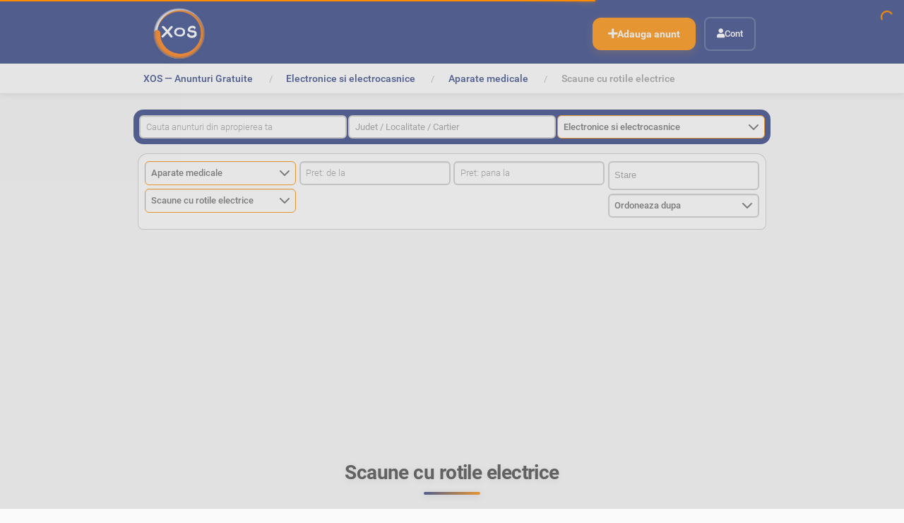

--- FILE ---
content_type: text/html;charset=utf-8
request_url: https://www.xos.ro/electronice-si-electrocasnice/aparate-medicale/scaune-cu-rotile-electrice
body_size: 15390
content:
<!DOCTYPE html>
<html xmlns="http://www.w3.org/1999/xhtml" lang="ro" xml:lang="ro">
  <head><meta http-equiv="Content-Type" content="text/html; charset=UTF-8" />
    <title>Anunturi electronice si electrocasnice aparate medicale scaune cu rotile electrice — XOS.ro</title>
    <link rel="shortcut icon" type="image/x-icon" href="/++theme++xos-theme/barceloneta-favicon.png" />
    <link rel="apple-touch-icon" href="/++theme++xos-theme/barceloneta-apple-touch-icon.png" />
    <link rel="apple-touch-icon-precomposed" sizes="144x144" href="/++theme++xos-theme/barceloneta-apple-touch-icon-144x144-precomposed.png" />
    <link rel="apple-touch-icon-precomposed" sizes="114x114" href="/++theme++xos-theme/barceloneta-apple-touch-icon-114x114-precomposed.png" />
    <link rel="apple-touch-icon-precomposed" sizes="72x72" href="/++theme++xos-theme/barceloneta-apple-touch-icon-72x72-precomposed.png" />
    <link rel="apple-touch-icon-precomposed" sizes="57x57" href="/++theme++xos-theme/barceloneta-apple-touch-icon-57x57-precomposed.png" />
    <link rel="apple-touch-icon-precomposed" href="/++theme++xos-theme/barceloneta-apple-touch-icon-precomposed.png" />
    <link rel="manifest" href="/++theme++xos-theme/manifest.json" />
    <script src="/++theme++xos-theme/nprogress.js"></script>
    <link rel="stylesheet" href="/++theme++xos-theme/nprogress.css" />
  <meta name="twitter:card" content="summary" /><meta property="og:site_name" content="XOS.ro" /><meta property="og:title" content="Scaune cu rotile electrice" /><meta property="og:type" content="website" /><meta name="twitter:site" content="@xosromania" /><meta property="fb:app_id" content="489622691730363" /><meta property="og:article:publisher" content="https://www.facebook.com/xosromania" /><meta property="og:description" content="Anunturi Scaune cu rotile electrice Aparate medicale Electronice si electrocasnice" /><meta property="og:url" content="https://www.xos.ro/electronice-si-electrocasnice/aparate-medicale/scaune-cu-rotile-electrice" /><meta property="og:image" content="https://www.xos.ro/@@site-logo/logo.png" /><meta property="og:image:type" content="image/png" /><meta name="robots" content="all" /><meta name="description" content="Anunturi Scaune cu rotile electrice Aparate medicale Electronice si electrocasnice" /><meta name="DC.description" content="Anunturi Scaune cu rotile electrice Aparate medicale Electronice si electrocasnice" /><meta name="DC.date.created" content="2019-11-24T13:42:43+02:00" /><meta name="DC.date.created" content="2019-11-24T13:42:43+02:00" /><meta name="DC.date.modified" content="2025-12-18T17:14:44+02:00" /><meta name="DC.date.modified" content="2025-12-18T17:14:44+02:00" /><meta name="DC.type" content="Categorie" /><meta name="DC.type" content="Ad Category" /><meta name="DC.format" content="text/plain" /><meta name="DC.format" content="text/plain" /><meta name="DC.date.valid_range" content="2019/11/24 - " /><meta name="DC.date.valid_range" content="2019/11/24 -" /><meta name="viewport" content="width=device-width, initial-scale=1.0" /><meta name="generator" content="Plone - http://plone.com" /><link rel="stylesheet" href="https://www.xos.ro/++plone++production/++unique++2024-12-24T22:14:46.785819/default.css" data-bundle="production" /><link rel="stylesheet" href="https://www.xos.ro/++plone++pas.plugins.authomatic/++unique++None/authomatic.css" data-bundle="authomatic-addon" /><link rel="stylesheet" href="https://www.xos.ro/++plone++static/++unique++2024-12-24%2014%3A50%3A55.288206/collective.cookiecuttr.min.compiled.css" data-bundle="cookiecuttr" /><link rel="stylesheet" href="https://www.xos.ro/collective.js.jqueryui.custom.min.css?version=None" data-bundle="jqueryui" /><link rel="stylesheet" href="https://www.xos.ro/++plone++static/++unique++2024-11-15%2011%3A40%3A36.490039/plone-fontello-compiled.css" data-bundle="plone-fontello" /><link rel="stylesheet" href="https://www.xos.ro/++plone++static/++unique++2024-11-15%2011%3A40%3A36.490039/plone-glyphicons-compiled.css" data-bundle="plone-glyphicons" /><link rel="stylesheet" href="https://www.xos.ro//++theme++xos-theme/less/theme-compiled.min.css" data-bundle="diazo" /><link rel="canonical" href="https://www.xos.ro/electronice-si-electrocasnice/aparate-medicale/scaune-cu-rotile-electrice" /><link rel="search" href="https://www.xos.ro/@@search" title="Search this site" /><script>PORTAL_URL = 'https://www.xos.ro';</script><script type="text/javascript" src="https://www.xos.ro/++plone++production/++unique++2024-12-24T22:14:46.785819/default.js" data-bundle="production"></script><script type="text/javascript" src="https://www.xos.ro/++plone++static/++unique++2024-12-24%2014%3A50%3A55.288206/collective.cookiecuttr.min.compiled.js" data-bundle="cookiecuttr" async="async" defer="defer"></script><script type="text/javascript" src="https://www.xos.ro/collective.js.jqueryui.custom.min.js?version=None" data-bundle="jqueryui" defer="defer"></script><script type="text/javascript" src="https://www.xos.ro//++theme++xos-theme/js/theme-compiled.js" data-bundle="diazo"></script><script type="text/javascript">jQuery(document).ready(function(evt){
        Faceted.Load(evt, 'https://www.xos.ro/electronice-si-electrocasnice/aparate-medicale/scaune-cu-rotile-electrice/');
    });</script><script type="text/javascript">jQuery(window).on('unload', function(){
        Faceted.Unload();
    });</script><script type="text/javascript">

    (function($) {
        $(document).ready(function () {
            if($.cookieCuttr) {
                $.cookieCuttr({cookieAnalytics: false,
                               cookiePolicyLink: "/politica-utilizare-cookies",
                               cookieMessage: "<div data-nosnippet='data-nosnippet'><i style='float: right; cursor: pointer; font-size: 2rem' class='fas fa-times' onclick='this.parentElement.parentElement.remove(this.parentElement)'></i><h3 data-nosnippet='data-nosnippet'>Noi punem preț pe intimitatea ta.</h3><p data-nosnippet='data-nosnippet'>XOS folosește datele colectate de serviciile noastre, inclusiv prin tehnologii precum cookies, să își amintească cine ești, să își amintească preferințele tale, să analizeze utilizarea, pentru a ne îmbunătăți produsele, pentru a livra reclame bazate pe interese și pentru a măsura eficiența campaniilor noastre cu scopul de a dobândi noi utilizatori. De asemenea, permitem partenerilor de încredere să obțină date de la serviciile noastre sau să utilizeze cookies. </p><p data-nosnippet='data-nosnippet'>Pentru a afla mai multe, consultă <a href='/politica-utilizare-cookies' data-nosnippet='data-nosnippet'>Politica utilizare cookies</a> și <a href='/politica-si-confidentialitate' data-nosnippet='data-nosnippet'>Politica de confidentialitate</a></p><p data-nosnippet='data-nosnippet'>Prin apăsarea butonului 'DA, ACCEPT', îți exprimi consimțământul față de această activitate.</p></div>",
                               cookieAcceptButtonText: "DA, ACCEPT",
                               cookieNotificationLocationBottom: true
                               });
                }
        })
    })(jQuery);
</script><script type="text/javascript">
        jQuery(function($){
            if (typeof($.datepicker) != "undefined"){
              $.datepicker.setDefaults(
                jQuery.extend($.datepicker.regional['ro'],
                {dateFormat: 'yy-mm-dd'}));
            }
        });
        </script></head>
  <body id="visual-portal-wrapper" class="frontend icons-on portaltype-category section-electronice-si-electrocasnice site-xos subsection-aparate-medicale subsection-aparate-medicale-scaune-cu-rotile-electrice template-facetednavigation_view thumbs-on userrole-anonymous viewpermission-view" dir="ltr" data-base-url="https://www.xos.ro/electronice-si-electrocasnice/aparate-medicale/scaune-cu-rotile-electrice" data-view-url="https://www.xos.ro/electronice-si-electrocasnice/aparate-medicale/scaune-cu-rotile-electrice" data-portal-url="https://www.xos.ro" data-i18ncatalogurl="https://www.xos.ro/plonejsi18n" data-pat-plone-modal="{&quot;actionOptions&quot;: {&quot;displayInModal&quot;: false}}" data-pat-pickadate="{&quot;date&quot;: {&quot;selectYears&quot;: 200}, &quot;time&quot;: {&quot;interval&quot;: 5 } }"><div class="go-top">
      <a class="back-to-top-link" title="Back to Top" href="javascript:window.scrollTo({top: 0, behavior: 'smooth'});">
          <span aria-hidden="true" class="fas fa-arrow-up fa-2x back-to-top-link-icon"></span>
      </a>
    </div><section id="portal-toolbar">
    </section><div class="outer-wrapper">
      <header id="content-header" role="banner">
        <div class="content-header-wrapper">
          <div class="container">
            
      <div id="portal-header">
    <a id="portal-logo" title="XOS.ro" href="https://www.xos.ro">
    <img src="https://www.xos.ro/@@site-logo/logo.png" alt="XOS.ro" title="XOS.ro" /></a>

<div id="portal-top-actions" class="pull-right">
	<ul>
		<li id="action-ad.new">
			<a href="https://www.xos.ro/electronice-si-electrocasnice/aparate-medicale/scaune-cu-rotile-electrice/anunt-nou" rel="nofollow" title="Adauga anunt">
				<span>Adauga anunt</span>
			</a>
		</li>
	</ul>
</div>

<div id="portal-anontools">
  <ul>
    <li>
      
          <a title="Cont" href="https://www.xos.ro/ads" id="personaltools-login">Cont</a>
      
    </li>
  </ul>
</div>







</div>

    
            
          </div>
        </div>
      </header>
      <div id="mainnavigation-wrapper">
        <div id="mainnavigation">
        </div>
      </div>
      <div id="above-content-wrapper">
          <div id="viewlet-above-content"><nav id="portal-breadcrumbs" class="plone-breadcrumb">
  <div class="container">
    <span id="breadcrumbs-you-are-here" class="hiddenStructure">&gt;</span>
    <ol aria-labelledby="breadcrumbs-you-are-here">
      <li id="breadcrumbs-home">
        <a href="https://www.xos.ro">XOS — Anunturi Gratuite</a>
      </li>
      <li id="breadcrumbs-1">
        
          <a href="https://www.xos.ro/electronice-si-electrocasnice" title="Anunturi  electronice si electrocasnice">Electronice si electrocasnice</a>
          
        
      </li>
      <li id="breadcrumbs-2">
        
          <a href="https://www.xos.ro/electronice-si-electrocasnice/aparate-medicale" title="Anunturi  electronice si electrocasnice aparate medicale">Aparate medicale</a>
          
        
      </li>
      <li id="breadcrumbs-3">
        
          
          <span id="breadcrumbs-current">Scaune cu rotile electrice</span>
        
      </li>
    </ol>
  </div>
</nav>

<div id="sentry" data-sentry-dsn="https://28b8e0ae646e08afa877f2a44a763c07@sentry.xos.ro/2" data-sentry-env="production" data-sentry-ver="" data-sentry-user="{}" data-sentry-site="xos" data-sentry-server="xos-plone-4"><!-- Sentry config --></div></div>
      </div>
      <div class="container">
        <div class="above-content-filters">
          <div class="faceted-form">
            <div class="faceted-widgets-grid">

    <!-- Top -->
    <div id="top-area" class="faceted-area top-area">
      
  <div id="faceted-top-column" class="faceted-column faceted-top-column visualNoPrint">

    

  
    
      
      <div id="top---default---widgets" class="faceted-drag-drop faceted-widgets faceted-default-widgets faceted-top-widgets">
        
          <div class="faceted-widget faceted-text-widget section-cautare" style="display: none" id="q_widget">

<fieldset class="widget-fieldset">
  <legend>Cautare</legend>
  <form action="." method="get">
  <label class="text-field" for="q">Cautare</label>
  <input type="text" name="q" id="q" placeholder="Cauta anunturi din apropierea ta" value="" />
  <input type="submit" class="searchButton" value="Caută" name="q_button" id="q_button" />
  
  
  <div style="display: none"><input name="protected_1" type="text" value="" /></div></form>
</fieldset>
</div>

        
          <div class="faceted-widget faceted-multiselect-widget faceted-multiselect-widget section-oras" style="display: none" id="oras_widget" data-placeholder="Judet / Localitate / Cartier" data-closeonselect="true" data-ajax="location-search" data-operator="or">

<fieldset class="widget-fieldset">
  <legend>Oras</legend>

  

  

  <form action="." method="get">
    <label class="multiselect-field" for="oras">Oras</label>
    <input type="hidden" class="faceted_multiselect" name="oras" id="oras" />
    
  <div style="display: none"><input name="protected_1" type="text" value="" /></div></form>
  
  
</fieldset>
</div>

        
          <div class="faceted-widget faceted-category-widget section-categorie" style="display: none" id="c7_widget" data-position="top">

<fieldset class="widget-fieldset">
  <legend>Categorie</legend>

  

  

  <form action="." method="get">
    <label class="select-field" for="c7">Categorie</label>
    <select class="faceted_select" name="c7" id="c7">
      <option value="" selected="selected" disabled="disabled" title="title">Categorie</option>
      
        <option value="/auto-masini-moto-ambarcatiuni" title="Auto, Moto si Ambarcatiuni">Auto, Moto si Ambarcatiuni</option>
      
        <option value="/imobiliare" title="Imobiliare">Imobiliare</option>
      
        <option value="/locuri-de-munca" title="Locuri de munca">Locuri de munca</option>
      
        <option selected="selected" value="/electronice-si-electrocasnice" title="Electronice si electrocasnice">Electronice si electrocasnice</option>
      
        <option value="/moda-frumusete" title="Moda si frumusete">Moda si frumusete</option>
      
        <option value="/casa-gradina" title="Casa si gradina">Casa si gradina</option>
      
        <option value="/arta-antichitati-obiecte-de-colectie" title="Arta - Antichitati - Obiecte de colectie">Arta - Antichitati - Obiecte de colectie</option>
      
        <option value="/mama-si-copilul" title="Mama si copilul">Mama si copilul</option>
      
        <option value="/sport-timp-liber-arta" title="Sport, timp liber, hobby">Sport, timp liber, hobby</option>
      
        <option value="/animale-de-companie" title="Animale de companie">Animale de companie</option>
      
        <option value="/agricultura-agro-industrie" title="Agro si industrie">Agro si industrie</option>
      
        <option value="/servicii-afaceri-echipamente-firma" title="Servicii, afaceri, echipamente firma">Servicii, afaceri, echipamente firma</option>
      
    </select>
    <div class="faceted-category-tooltip"><section class="categories-portlet Plone Site">
	<div class="category">
		<a href="https://www.xos.ro/auto-masini-moto-ambarcatiuni" title="Descoperă cele mai bune oferte la auto, moto și ambarcațiuni pe XOS. Postează și găsește anunțuri gratuite rapid și ușor!">
			<span>
				<img src="https://www.xos.ro/auto-masini-moto-ambarcatiuni/@@images/4aa88098-13e0-4f5a-be92-1aa2dcc04eb2.png" alt="Auto, Moto si Ambarcatiuni" title="Auto, Moto si Ambarcatiuni" height="128" width="128" />
			</span>
			<span class="category-title">
				<span>Auto, Moto si Ambarcatiuni</span>
				
			</span>
		</a>
	</div>
 <div class="category">
		<a href="https://www.xos.ro/imobiliare" title="Găsește sau postează anunțuri gratuite pentru imobiliare pe XOS. Descoperă oferte pentru apartamente, case și terenuri, rapid și ușor!">
			<span>
				<img src="https://www.xos.ro/imobiliare/@@images/0143dd65-2299-40c2-9397-a0047b0825b0.svg" alt="Imobiliare" title="Imobiliare" height="128" width="128" />
			</span>
			<span class="category-title">
				<span>Imobiliare</span>
				
			</span>
		</a>
	</div>
 <div class="category">
		<a href="https://www.xos.ro/locuri-de-munca" title="Găsește sau postează anunțuri gratuite pentru locuri de muncă pe XOS. Descoperă oferte pentru joburi în toate domeniile, rapid și ușor!">
			<span>
				<img src="https://www.xos.ro/locuri-de-munca/@@images/e44eae19-37da-4d6c-b0dc-d5722c252611.png" alt="Locuri de munca" title="Locuri de munca" height="128" width="128" />
			</span>
			<span class="category-title">
				<span>Locuri de munca</span>
				
			</span>
		</a>
	</div>
 <div class="category">
		<a href="https://www.xos.ro/electronice-si-electrocasnice" title="Găsește sau postează anunțuri gratuite pentru electronice și electrocasnice pe XOS. Descoperă oferte excelente la televizoare, frigidere, mașini de spălat și multe altele!">
			<span>
				<img src="https://www.xos.ro/electronice-si-electrocasnice/@@images/860c4bc9-7bbb-41c3-aa4c-65e54a7ceb7e.png" alt="Electronice si electrocasnice" title="Electronice si electrocasnice" height="128" width="128" />
			</span>
			<span class="category-title">
				<span>Electronice si electrocasnice</span>
				
			</span>
		</a>
	</div>
 <div class="category">
		<a href="https://www.xos.ro/moda-frumusete" title="Găsește sau postează anunțuri gratuite pentru modă și frumusețe pe XOS. Descoperă oferte la haine, accesorii, cosmetice și produse de îngrijire personală!">
			<span>
				<img src="https://www.xos.ro/moda-frumusete/@@images/b41d9884-ecd1-4d3a-804d-169a1fab27a6.png" alt="Moda si frumusete" title="Moda si frumusete" height="128" width="128" />
			</span>
			<span class="category-title">
				<span>Moda si frumusete</span>
				
			</span>
		</a>
	</div>
 <div class="category">
		<a href="https://www.xos.ro/casa-gradina" title="Găsește sau postează anunțuri gratuite pentru casă și grădină pe XOS. Descoperă oferte la mobilă, decorațiuni, unelte de grădinărit și multe altele!">
			<span>
				<img src="https://www.xos.ro/casa-gradina/@@images/34dab4ce-40a0-4acd-a099-fa766c26a995.png" alt="Casa si gradina" title="Casa si gradina" height="128" width="128" />
			</span>
			<span class="category-title">
				<span>Casa si gradina</span>
				
			</span>
		</a>
	</div>
 <div class="category">
		<a href="https://www.xos.ro/arta-antichitati-obiecte-de-colectie" title="Găsește sau postează anunțuri gratuite pentru artă, antichități și obiecte de colecție pe XOS. Descoperă opere de artă, piese rare și obiecte de colecție unice!">
			<span>
				<img src="https://www.xos.ro/arta-antichitati-obiecte-de-colectie/@@images/65ad6a92-2300-4650-9db1-6ed249b8259a.png" alt="Arta - Antichitati - Obiecte de colectie" title="Arta - Antichitati - Obiecte de colectie" height="128" width="128" />
			</span>
			<span class="category-title">
				<span>Arta - Antichitati - Obiecte de colectie</span>
				
			</span>
		</a>
	</div>
 <div class="category">
		<a href="https://www.xos.ro/mama-si-copilul" title="Găsește sau postează anunțuri gratuite pentru produse de îngrijire și accesorii pentru mamă și copil pe XOS. Descoperă oferte la haine pentru copii, jucării, cărucioare și multe altele!">
			<span>
				<img src="https://www.xos.ro/mama-si-copilul/@@images/4d07aa5c-af2b-44a9-b116-bc1d3d1d8d29.svg" alt="Mama si copilul" title="Mama si copilul" height="128" width="128" />
			</span>
			<span class="category-title">
				<span>Mama si copilul</span>
				
			</span>
		</a>
	</div>
 <div class="category">
		<a href="https://www.xos.ro/sport-timp-liber-arta" title="Găsește sau postează anunțuri gratuite pentru echipamente sportive, activități de timp liber și hobby-uri pe XOS. Descoperă oferte la biciclete, echipamente fitness, instrumente muzicale și multe altele!">
			<span>
				<img src="https://www.xos.ro/sport-timp-liber-arta/@@images/4fb08607-b00b-4706-928e-6b9d69c2c133.svg" alt="Sport, timp liber, hobby" title="Sport, timp liber, hobby" height="128" width="128" />
			</span>
			<span class="category-title">
				<span>Sport, timp liber, hobby</span>
				
			</span>
		</a>
	</div>
 <div class="category">
		<a href="https://www.xos.ro/animale-de-companie" title="Găsește sau postează anunțuri gratuite pentru vânzare sau adopție de animale de companie pe XOS. Descoperă o gamă largă de câini, pisici, păsări, rozătoare și multe altele!">
			<span>
				<img src="https://www.xos.ro/animale-de-companie/@@images/7ca621e7-52e9-48ad-8b86-77e740dc9ea5.svg" alt="Animale de companie" title="Animale de companie" height="128" width="128" />
			</span>
			<span class="category-title">
				<span>Animale de companie</span>
				
			</span>
		</a>
	</div>
 <div class="category">
		<a href="https://www.xos.ro/agricultura-agro-industrie" title="Găsește sau postează anunțuri gratuite pentru echipamente agricole, produse agro și industriale pe XOS. Descoperă oferte la tractoare, utilaje agricole, semințe, fertilizatori și multe altele!">
			<span>
				<img src="https://www.xos.ro/agricultura-agro-industrie/@@images/98f3f237-639e-4805-9cc1-ddcaaffbf736.svg" alt="Agro si industrie" title="Agro si industrie" height="128" width="128" />
			</span>
			<span class="category-title">
				<span>Agro si industrie</span>
				
			</span>
		</a>
	</div>
 <div class="category">
		<a href="https://www.xos.ro/servicii-afaceri-echipamente-firma" title="Găsește sau postează anunțuri gratuite pentru servicii, echipamente și afaceri pe XOS. Descoperă oferte la consultanță, echipamente de birou, mașini utilitare și multe altele!">
			<span>
				<img src="https://www.xos.ro/servicii-afaceri-echipamente-firma/@@images/ee6363ee-731f-4935-9afc-72eaab0a082a.svg" alt="Servicii, afaceri, echipamente firma" title="Servicii, afaceri, echipamente firma" height="128" width="128" />
			</span>
			<span class="category-title">
				<span>Servicii, afaceri, echipamente firma</span>
				
			</span>
		</a>
	</div>
	<div class="category-buttons" data-more="Mai multe" data-less="Mai putine" data-items="9999" data-plus="https://www.xos.ro/++plone++xos.policy/plus.png" data-minus="https://www.xos.ro/++plone++xos.policy/minus.png">
	  <a href="#">
			<span>
				<img alt="Mai multe" title="Mai multe" width="32" height="32" src="https://www.xos.ro/++plone++xos.policy/plus.png" />
			</span>
			<span class="msg">Mai multe</span>
		</a>
	</div>
</section>
</div>
  <div style="display: none"><input name="protected_1" type="text" value="" /></div></form>

  
</fieldset>
</div>

        
      </div>
    
  


  </div>


    </div>

    <!-- Left column -->
    <div id="left-area" class="faceted-area left-area">
      
  <div id="faceted-left-column" class="faceted-column faceted-left-column visualNoPrint">

    

  
    
      
      <div id="left---default---widgets" class="faceted-drag-drop faceted-widgets faceted-default-widgets faceted-left-widgets">
        
          <div class="faceted-widget faceted-category-widget section-categorie" style="display: none" id="c6_widget" data-position="left">

<fieldset class="widget-fieldset">
  <legend>Categorie</legend>

  

  

  <form action="." method="get">
    <label class="select-field" for="c6">Categorie</label>
    <select class="faceted_select" name="c6" id="c6">
      <option value="" selected="selected" disabled="disabled" title="title">Categorie</option>
      
        <option value="/electronice-si-electrocasnice/electrocasnice" title="Electrocasnice">Electrocasnice</option>
      
        <option value="/electronice-si-electrocasnice/telefoane-mobile-smartphone" title="Telefoane - Mobile - SmartPhone">Telefoane - Mobile - SmartPhone</option>
      
        <option value="/electronice-si-electrocasnice/tv-audio-video" title="TV - Audio - Video">TV - Audio - Video</option>
      
        <option value="/electronice-si-electrocasnice/laptop-calculator" title="Laptop - Calculator - Imprimante">Laptop - Calculator - Imprimante</option>
      
        <option value="/electronice-si-electrocasnice/accesorii-telefoane-tablete" title="Accesorii Telefoane - Tablete">Accesorii Telefoane - Tablete</option>
      
        <option value="/electronice-si-electrocasnice/tablete-ereadere" title="Tablete - eBook readere">Tablete - eBook readere</option>
      
        <option value="/electronice-si-electrocasnice/aparate-foto-camere-video" title="Aparate foto - Camere Video">Aparate foto - Camere Video</option>
      
        <option value="/electronice-si-electrocasnice/acumulatori-incarcatoare-accesorii-baterii" title="Acumulatori - Incarcatoare - Accesorii baterii">Acumulatori - Incarcatoare - Accesorii baterii</option>
      
        <option value="/electronice-si-electrocasnice/jocuri-console" title="Jocuri - Console">Jocuri - Console</option>
      
        <option selected="selected" value="/electronice-si-electrocasnice/aparate-medicale" title="Aparate medicale">Aparate medicale</option>
      
        <option value="/electronice-si-electrocasnice/alte-aparate-electronice" title="Alte aparate electronice">Alte aparate electronice</option>
      
        <option value="/electronice-si-electrocasnice/gps-sisteme-navigatie" title="GPS si Sisteme de Navigatie">GPS si Sisteme de Navigatie</option>
      
    </select>
    <div class="faceted-category-tooltip"><section class="categories-portlet category">
	<div class="category">
		<a href="https://www.xos.ro/electronice-si-electrocasnice/electrocasnice" title="Anunturi vanzari aparate electrocasnice">
			<span>
				<img src="https://www.xos.ro/electronice-si-electrocasnice/electrocasnice/@@images/3884343f-5449-4ffd-b87f-e33b49646fee.svg" alt="Electrocasnice" title="Electrocasnice" height="128" width="128" />
			</span>
			<span class="category-title">
				<span>Electrocasnice</span>
				
			</span>
		</a>
	</div>
 <div class="category">
		<a href="https://www.xos.ro/electronice-si-electrocasnice/telefoane-mobile-smartphone" title="Anunturi vanzari telefoane, anunturi vanzare mobile, smartphone, in categoria Electronice, Electrocasnice">
			<span>
				<img src="https://www.xos.ro/electronice-si-electrocasnice/telefoane-mobile-smartphone/@@images/74e74ca1-62c7-4119-96ca-51d7cb8fc97e.png" alt="Telefoane - Mobile - SmartPhone" title="Telefoane - Mobile - SmartPhone" height="128" width="128" />
			</span>
			<span class="category-title">
				<span>Telefoane - Mobile - SmartPhone</span>
				
			</span>
		</a>
	</div>
 <div class="category">
		<a href="https://www.xos.ro/electronice-si-electrocasnice/tv-audio-video" title="Anunturi vanzari televizoare, anunturi vanzari sisteme audio, sisteme hi-fi, anunturi vanzari video">
			<span>
				<img src="https://www.xos.ro/electronice-si-electrocasnice/tv-audio-video/@@images/2127de44-78f2-4862-aa9f-20b0bf163610.png" alt="TV - Audio - Video" title="TV - Audio - Video" height="128" width="128" />
			</span>
			<span class="category-title">
				<span>TV - Audio - Video</span>
				
			</span>
		</a>
	</div>
 <div class="category">
		<a href="https://www.xos.ro/electronice-si-electrocasnice/laptop-calculator" title="Anunturi vanzari laptot, anunturi vanzari calculatoare, anunturi vanzari imprimante si accesorii">
			<span>
				<img src="https://www.xos.ro/electronice-si-electrocasnice/laptop-calculator/@@images/fe08eaf5-3bb1-4937-bfb3-c4c740a79e6f.png" alt="Laptop - Calculator - Imprimante" title="Laptop - Calculator - Imprimante" height="128" width="128" />
			</span>
			<span class="category-title">
				<span>Laptop - Calculator - Imprimante</span>
				
			</span>
		</a>
	</div>
 <div class="category">
		<a href="https://www.xos.ro/electronice-si-electrocasnice/accesorii-telefoane-tablete" title="Anunturi vanzari accesorii telefoane , anunturi vanzari tablete.">
			<span>
				<img src="https://www.xos.ro/electronice-si-electrocasnice/accesorii-telefoane-tablete/@@images/f0fc12ce-b183-42db-b928-0ec5f8b8b2a4.png" alt="Accesorii Telefoane - Tablete" title="Accesorii Telefoane - Tablete" height="128" width="128" />
			</span>
			<span class="category-title">
				<span>Accesorii Telefoane - Tablete</span>
				
			</span>
		</a>
	</div>
 <div class="category">
		<a href="https://www.xos.ro/electronice-si-electrocasnice/tablete-ereadere" title="Anunturi vanzari tablete, anunturi vanzari eBook readere">
			<span>
				<img src="https://www.xos.ro/electronice-si-electrocasnice/tablete-ereadere/@@images/48d18bb0-717f-4e87-8657-1e6c26fdd131.png" alt="Tablete - eBook readere" title="Tablete - eBook readere" height="128" width="128" />
			</span>
			<span class="category-title">
				<span>Tablete - eBook readere</span>
				
			</span>
		</a>
	</div>
 <div class="category">
		<a href="https://www.xos.ro/electronice-si-electrocasnice/aparate-foto-camere-video" title="Anunturi vanzari aparate foto, anunturi vanzari camere video">
			<span>
				<img src="https://www.xos.ro/electronice-si-electrocasnice/aparate-foto-camere-video/@@images/9cb8b5e0-890a-4d85-9942-4b09d4fba395.png" alt="Aparate foto - Camere Video" title="Aparate foto - Camere Video" height="128" width="128" />
			</span>
			<span class="category-title">
				<span>Aparate foto - Camere Video</span>
				
			</span>
		</a>
	</div>
 <div class="category">
		<a href="https://www.xos.ro/electronice-si-electrocasnice/acumulatori-incarcatoare-accesorii-baterii" title="Anunturi vanzari acumulatori, anunturi vanzare incarcatoare baterii, acumulatori, accesorii, in categoria electronice si electrocasnice">
			<span>
				<img src="https://www.xos.ro/electronice-si-electrocasnice/@@images/860c4bc9-7bbb-41c3-aa4c-65e54a7ceb7e.png" alt="Electronice si electrocasnice" title="Electronice si electrocasnice" height="128" width="128" />
			</span>
			<span class="category-title">
				<span>Acumulatori - Incarcatoare - Accesorii baterii</span>
				
			</span>
		</a>
	</div>
 <div class="category">
		<a href="https://www.xos.ro/electronice-si-electrocasnice/jocuri-console" title="Anunturi vanzari jocuri, anunturi vanzari console">
			<span>
				<img src="https://www.xos.ro/electronice-si-electrocasnice/jocuri-console/@@images/cee6b251-c874-4da8-b301-7e4bc1c9b3c8.png" alt="Jocuri - Console" title="Jocuri - Console" height="128" width="128" />
			</span>
			<span class="category-title">
				<span>Jocuri - Console</span>
				
			</span>
		</a>
	</div>
 <div class="category">
		<a href="https://www.xos.ro/electronice-si-electrocasnice/aparate-medicale" title="Anunturi vanzari aparate medicale">
			<span>
				<img src="https://www.xos.ro/electronice-si-electrocasnice/aparate-medicale/@@images/46112fa2-e31f-46d5-9b5f-264f6ef045c9.png" alt="Aparate medicale" title="Aparate medicale" height="128" width="128" />
			</span>
			<span class="category-title">
				<span>Aparate medicale</span>
				
			</span>
		</a>
	</div>
 <div class="category">
		<a href="https://www.xos.ro/electronice-si-electrocasnice/alte-aparate-electronice" title="Anunturi vanzari alte aparate electronice">
			<span>
				<img src="https://www.xos.ro/electronice-si-electrocasnice/alte-aparate-electronice/@@images/2de7ac94-db45-46ba-9d3e-128e550f278f.png" alt="Alte aparate electronice" title="Alte aparate electronice" height="128" width="128" />
			</span>
			<span class="category-title">
				<span>Alte aparate electronice</span>
				
			</span>
		</a>
	</div>
 <div class="category">
		<a href="https://www.xos.ro/electronice-si-electrocasnice/gps-sisteme-navigatie" title="Anunțuri vânzări GPS și sisteme de navigație">
			<span>
				<img src="https://www.xos.ro/electronice-si-electrocasnice/gps-sisteme-navigatie/@@images/3adf959d-eab6-4db1-8d7a-483defec582a.png" alt="GPS si Sisteme de Navigatie" title="GPS si Sisteme de Navigatie" height="128" width="128" />
			</span>
			<span class="category-title">
				<span>GPS si Sisteme de Navigatie</span>
				
			</span>
		</a>
	</div>
 <div class="category">
		<a href="https://www.xos.ro/electronice-si-electrocasnice/reparatii-pc-electronice-electrocasnice" title="Anunturi servicii reparatii PC, reparatii dispozitive electronice, reparatii electrocasnice">
			<span>
				<img src="https://www.xos.ro/servicii-afaceri-echipamente-firma/reparatii-pc-electronice-electrocasnice/@@images/583f461d-40f9-4972-b358-ace67dbd68e7.svg" alt="Reparatii PC - Electronice - Electrocasnice" title="Reparatii PC - Electronice - Electrocasnice" height="128" width="128" />
			</span>
			<span class="category-title">
				<span>Reparatii PC - Electronice - Electrocasnice</span>
				<span class="discreet">
					in
					Servicii, afaceri, echipamente firma
				</span>
			</span>
		</a>
	</div>
	<div class="category-buttons" data-more="Mai multe" data-less="Mai putine" data-items="9999" data-plus="https://www.xos.ro/electronice-si-electrocasnice/++plone++xos.policy/plus.png" data-minus="https://www.xos.ro/electronice-si-electrocasnice/++plone++xos.policy/minus.png">
	  <a href="#">
			<span>
				<img alt="Mai multe" title="Mai multe" width="32" height="32" src="https://www.xos.ro/electronice-si-electrocasnice/++plone++xos.policy/plus.png" />
			</span>
			<span class="msg">Mai multe</span>
		</a>
	</div>
</section>
</div>
  <div style="display: none"><input name="protected_1" type="text" value="" /></div></form>

  
</fieldset>
</div>

        
          <div class="faceted-widget faceted-category-widget section-categorie" style="display: none" id="c5_widget" data-position="left">

<fieldset class="widget-fieldset">
  <legend>Categorie</legend>

  

  

  <form action="." method="get">
    <label class="select-field" for="c5">Categorie</label>
    <select class="faceted_select" name="c5" id="c5">
      <option value="" selected="selected" disabled="disabled" title="title">Categorie</option>
      
        <option value="/electronice-si-electrocasnice/aparate-medicale/alcoolmetre-si-etilometre" title="Alcoolmetre si Etilometre">Alcoolmetre si Etilometre</option>
      
        <option value="/electronice-si-electrocasnice/aparate-medicale/anestezie" title="Anestezie">Anestezie</option>
      
        <option value="/electronice-si-electrocasnice/aparate-medicale/aspiratoare-chirurgicale" title="Aspiratoare Chirurgicale">Aspiratoare Chirurgicale</option>
      
        <option value="/electronice-si-electrocasnice/aparate-medicale/audiometrie" title="Audiometrie">Audiometrie</option>
      
        <option value="/electronice-si-electrocasnice/aparate-medicale/cadre-ortopedice-mers" title="Cadre ortopedice mers">Cadre ortopedice mers</option>
      
        <option value="/electronice-si-electrocasnice/aparate-medicale/carje-si-bastoane" title="Carje si Bastoane">Carje si Bastoane</option>
      
        <option value="/electronice-si-electrocasnice/aparate-medicale/ciocane-pentru-reflexe" title="Ciocane pentru reflexe">Ciocane pentru reflexe</option>
      
        <option value="/electronice-si-electrocasnice/aparate-medicale/cooximetre" title="Cooximetre">Cooximetre</option>
      
        <option value="/electronice-si-electrocasnice/aparate-medicale/densiometre-osoase" title="Densiometre osoase">Densiometre osoase</option>
      
        <option value="/electronice-si-electrocasnice/aparate-medicale/dermatoscoape" title="Dermatoscoape">Dermatoscoape</option>
      
        <option value="/electronice-si-electrocasnice/aparate-medicale/ecografe" title="Ecografe">Ecografe</option>
      
        <option value="/electronice-si-electrocasnice/aparate-medicale/electrocardiografe" title="Electrocardiografe">Electrocardiografe</option>
      
        <option value="/electronice-si-electrocasnice/aparate-medicale/electrocautere" title="Electrocautere">Electrocautere</option>
      
        <option value="/electronice-si-electrocasnice/aparate-medicale/electrostimulatoare" title="Electrostimulatoare">Electrostimulatoare</option>
      
        <option value="/electronice-si-electrocasnice/aparate-medicale/endoscopie-orl" title="Endoscopie ORL">Endoscopie ORL</option>
      
        <option value="/electronice-si-electrocasnice/aparate-medicale/holter" title="Holter">Holter</option>
      
        <option value="/electronice-si-electrocasnice/aparate-medicale/incaltaminte-speciala" title="Incaltaminte speciala">Incaltaminte speciala</option>
      
        <option value="/electronice-si-electrocasnice/aparate-medicale/laringoscoape" title="Laringoscoape">Laringoscoape</option>
      
        <option value="/electronice-si-electrocasnice/aparate-medicale/laser-si-laserterapie" title="Laser si Laserterapie">Laser si Laserterapie</option>
      
        <option value="/electronice-si-electrocasnice/aparate-medicale/magnetoterapie" title="Magnetoterapie">Magnetoterapie</option>
      
        <option value="/electronice-si-electrocasnice/aparate-medicale/monitoare-medicale" title="Monitoare Medicale">Monitoare Medicale</option>
      
        <option value="/electronice-si-electrocasnice/aparate-medicale/nebulizatoare" title="Nebulizatoare">Nebulizatoare</option>
      
        <option value="/electronice-si-electrocasnice/aparate-medicale/oftalmologie" title="Oftalmologie">Oftalmologie</option>
      
        <option value="/electronice-si-electrocasnice/aparate-medicale/orteze-bretele-si-maneci-ortopedice" title="Orteze - Bretele si Maneci Ortopedice">Orteze - Bretele si Maneci Ortopedice</option>
      
        <option value="/electronice-si-electrocasnice/aparate-medicale/otoscoape-si-oftalmoscoape" title="Otoscoape si Oftalmoscoape">Otoscoape si Oftalmoscoape</option>
      
        <option value="/electronice-si-electrocasnice/aparate-medicale/oximetre" title="Oximetre">Oximetre</option>
      
        <option value="/electronice-si-electrocasnice/aparate-medicale/paturi-clinice" title="Paturi clinice">Paturi clinice</option>
      
        <option value="/electronice-si-electrocasnice/aparate-medicale/paturi-masaj" title="Paturi masaj">Paturi masaj</option>
      
        <option value="/electronice-si-electrocasnice/aparate-medicale/pulsoximetre" title="Pulsoximetre">Pulsoximetre</option>
      
        <option value="/electronice-si-electrocasnice/aparate-medicale/rectoscopie" title="Rectoscopie">Rectoscopie</option>
      
        <option value="/electronice-si-electrocasnice/aparate-medicale/rinomanometre" title="Rinomanometre">Rinomanometre</option>
      
        <option selected="selected" value="/electronice-si-electrocasnice/aparate-medicale/scaune-cu-rotile" title="Scaune cu rotile">Scaune cu rotile</option>
      
        <option selected="selected" value="/electronice-si-electrocasnice/aparate-medicale/scaune-cu-rotile-electrice" title="Scaune cu rotile electrice">Scaune cu rotile electrice</option>
      
        <option value="/electronice-si-electrocasnice/aparate-medicale/scaun-wc-roti" title="Scaun WC roti">Scaun WC roti</option>
      
        <option value="/electronice-si-electrocasnice/aparate-medicale/spirometre" title="Spirometre">Spirometre</option>
      
        <option value="/electronice-si-electrocasnice/aparate-medicale/stetoscoape" title="Stetoscoape">Stetoscoape</option>
      
        <option value="/electronice-si-electrocasnice/aparate-medicale/tensiometre" title="Tensiometre">Tensiometre</option>
      
        <option value="/electronice-si-electrocasnice/aparate-medicale/termometre" title="Termometre">Termometre</option>
      
        <option value="/electronice-si-electrocasnice/aparate-medicale/ultrasunete" title="Ultrasunete">Ultrasunete</option>
      
        <option value="/electronice-si-electrocasnice/aparate-medicale/umidificatoare" title="Umidificatoare">Umidificatoare</option>
      
        <option value="/electronice-si-electrocasnice/aparate-medicale/altele" title="Altele">Altele</option>
      
    </select>
    <div class="faceted-category-tooltip"><section class="categories-portlet category">
	<div class="category">
		<a href="https://www.xos.ro/electronice-si-electrocasnice/aparate-medicale/alcoolmetre-si-etilometre" title="Anunturi Alcoolmetre si Etilometre Aparate medicale Electronice si electrocasnice">
			<span>
				<img src="https://www.xos.ro/electronice-si-electrocasnice/aparate-medicale/@@images/46112fa2-e31f-46d5-9b5f-264f6ef045c9.png" alt="Aparate medicale" title="Aparate medicale" height="128" width="128" />
			</span>
			<span class="category-title">
				<span>Alcoolmetre si Etilometre</span>
				
			</span>
		</a>
	</div>
 <div class="category">
		<a href="https://www.xos.ro/electronice-si-electrocasnice/aparate-medicale/anestezie" title="Anunturi Anestezie Aparate medicale Electronice si electrocasnice">
			<span>
				<img src="https://www.xos.ro/electronice-si-electrocasnice/aparate-medicale/@@images/46112fa2-e31f-46d5-9b5f-264f6ef045c9.png" alt="Aparate medicale" title="Aparate medicale" height="128" width="128" />
			</span>
			<span class="category-title">
				<span>Anestezie</span>
				
			</span>
		</a>
	</div>
 <div class="category">
		<a href="https://www.xos.ro/electronice-si-electrocasnice/aparate-medicale/aspiratoare-chirurgicale" title="Anunturi Aspiratoare Chirurgicale Aparate medicale Electronice si electrocasnice">
			<span>
				<img src="https://www.xos.ro/electronice-si-electrocasnice/aparate-medicale/@@images/46112fa2-e31f-46d5-9b5f-264f6ef045c9.png" alt="Aparate medicale" title="Aparate medicale" height="128" width="128" />
			</span>
			<span class="category-title">
				<span>Aspiratoare Chirurgicale</span>
				
			</span>
		</a>
	</div>
 <div class="category">
		<a href="https://www.xos.ro/electronice-si-electrocasnice/aparate-medicale/audiometrie" title="Anunturi Audiometrie Aparate medicale Electronice si electrocasnice">
			<span>
				<img src="https://www.xos.ro/electronice-si-electrocasnice/aparate-medicale/@@images/46112fa2-e31f-46d5-9b5f-264f6ef045c9.png" alt="Aparate medicale" title="Aparate medicale" height="128" width="128" />
			</span>
			<span class="category-title">
				<span>Audiometrie</span>
				
			</span>
		</a>
	</div>
 <div class="category">
		<a href="https://www.xos.ro/electronice-si-electrocasnice/aparate-medicale/cadre-ortopedice-mers" title="Anunturi Cadre ortopedice mers Aparate medicale Electronice si electrocasnice">
			<span>
				<img src="https://www.xos.ro/electronice-si-electrocasnice/aparate-medicale/@@images/46112fa2-e31f-46d5-9b5f-264f6ef045c9.png" alt="Aparate medicale" title="Aparate medicale" height="128" width="128" />
			</span>
			<span class="category-title">
				<span>Cadre ortopedice mers</span>
				
			</span>
		</a>
	</div>
 <div class="category">
		<a href="https://www.xos.ro/electronice-si-electrocasnice/aparate-medicale/carje-si-bastoane" title="Anunturi Carje si Bastoane Aparate medicale Electronice si electrocasnice">
			<span>
				<img src="https://www.xos.ro/electronice-si-electrocasnice/aparate-medicale/@@images/46112fa2-e31f-46d5-9b5f-264f6ef045c9.png" alt="Aparate medicale" title="Aparate medicale" height="128" width="128" />
			</span>
			<span class="category-title">
				<span>Carje si Bastoane</span>
				
			</span>
		</a>
	</div>
 <div class="category">
		<a href="https://www.xos.ro/electronice-si-electrocasnice/aparate-medicale/ciocane-pentru-reflexe" title="Anunturi Ciocane pentru reflexe Aparate medicale Electronice si electrocasnice">
			<span>
				<img src="https://www.xos.ro/electronice-si-electrocasnice/aparate-medicale/@@images/46112fa2-e31f-46d5-9b5f-264f6ef045c9.png" alt="Aparate medicale" title="Aparate medicale" height="128" width="128" />
			</span>
			<span class="category-title">
				<span>Ciocane pentru reflexe</span>
				
			</span>
		</a>
	</div>
 <div class="category">
		<a href="https://www.xos.ro/electronice-si-electrocasnice/aparate-medicale/cooximetre" title="Anunturi Cooximetre Aparate medicale Electronice si electrocasnice">
			<span>
				<img src="https://www.xos.ro/electronice-si-electrocasnice/aparate-medicale/@@images/46112fa2-e31f-46d5-9b5f-264f6ef045c9.png" alt="Aparate medicale" title="Aparate medicale" height="128" width="128" />
			</span>
			<span class="category-title">
				<span>Cooximetre</span>
				
			</span>
		</a>
	</div>
 <div class="category">
		<a href="https://www.xos.ro/electronice-si-electrocasnice/aparate-medicale/densiometre-osoase" title="Anunturi Densiometre osoase Aparate medicale Electronice si electrocasnice">
			<span>
				<img src="https://www.xos.ro/electronice-si-electrocasnice/aparate-medicale/@@images/46112fa2-e31f-46d5-9b5f-264f6ef045c9.png" alt="Aparate medicale" title="Aparate medicale" height="128" width="128" />
			</span>
			<span class="category-title">
				<span>Densiometre osoase</span>
				
			</span>
		</a>
	</div>
 <div class="category">
		<a href="https://www.xos.ro/electronice-si-electrocasnice/aparate-medicale/dermatoscoape" title="Anunturi Dermatoscoape Aparate medicale Electronice si electrocasnice">
			<span>
				<img src="https://www.xos.ro/electronice-si-electrocasnice/aparate-medicale/@@images/46112fa2-e31f-46d5-9b5f-264f6ef045c9.png" alt="Aparate medicale" title="Aparate medicale" height="128" width="128" />
			</span>
			<span class="category-title">
				<span>Dermatoscoape</span>
				
			</span>
		</a>
	</div>
 <div class="category">
		<a href="https://www.xos.ro/electronice-si-electrocasnice/aparate-medicale/ecografe" title="Anunturi Ecografe Aparate medicale Electronice si electrocasnice">
			<span>
				<img src="https://www.xos.ro/electronice-si-electrocasnice/aparate-medicale/@@images/46112fa2-e31f-46d5-9b5f-264f6ef045c9.png" alt="Aparate medicale" title="Aparate medicale" height="128" width="128" />
			</span>
			<span class="category-title">
				<span>Ecografe</span>
				
			</span>
		</a>
	</div>
 <div class="category">
		<a href="https://www.xos.ro/electronice-si-electrocasnice/aparate-medicale/electrocardiografe" title="Anunturi Electrocardiografe Aparate medicale Electronice si electrocasnice">
			<span>
				<img src="https://www.xos.ro/electronice-si-electrocasnice/aparate-medicale/@@images/46112fa2-e31f-46d5-9b5f-264f6ef045c9.png" alt="Aparate medicale" title="Aparate medicale" height="128" width="128" />
			</span>
			<span class="category-title">
				<span>Electrocardiografe</span>
				
			</span>
		</a>
	</div>
 <div class="category">
		<a href="https://www.xos.ro/electronice-si-electrocasnice/aparate-medicale/electrocautere" title="Anunturi Electrocautere Aparate medicale Electronice si electrocasnice">
			<span>
				<img src="https://www.xos.ro/electronice-si-electrocasnice/aparate-medicale/@@images/46112fa2-e31f-46d5-9b5f-264f6ef045c9.png" alt="Aparate medicale" title="Aparate medicale" height="128" width="128" />
			</span>
			<span class="category-title">
				<span>Electrocautere</span>
				
			</span>
		</a>
	</div>
 <div class="category">
		<a href="https://www.xos.ro/electronice-si-electrocasnice/aparate-medicale/electrostimulatoare" title="Anunturi Electrostimulatoare Aparate medicale Electronice si electrocasnice">
			<span>
				<img src="https://www.xos.ro/electronice-si-electrocasnice/aparate-medicale/@@images/46112fa2-e31f-46d5-9b5f-264f6ef045c9.png" alt="Aparate medicale" title="Aparate medicale" height="128" width="128" />
			</span>
			<span class="category-title">
				<span>Electrostimulatoare</span>
				
			</span>
		</a>
	</div>
 <div class="category">
		<a href="https://www.xos.ro/electronice-si-electrocasnice/aparate-medicale/endoscopie-orl" title="Anunturi Endoscopie ORL Aparate medicale Electronice si electrocasnice">
			<span>
				<img src="https://www.xos.ro/electronice-si-electrocasnice/aparate-medicale/@@images/46112fa2-e31f-46d5-9b5f-264f6ef045c9.png" alt="Aparate medicale" title="Aparate medicale" height="128" width="128" />
			</span>
			<span class="category-title">
				<span>Endoscopie ORL</span>
				
			</span>
		</a>
	</div>
 <div class="category">
		<a href="https://www.xos.ro/electronice-si-electrocasnice/aparate-medicale/holter" title="Anunturi Holter Aparate medicale Electronice si electrocasnice">
			<span>
				<img src="https://www.xos.ro/electronice-si-electrocasnice/aparate-medicale/@@images/46112fa2-e31f-46d5-9b5f-264f6ef045c9.png" alt="Aparate medicale" title="Aparate medicale" height="128" width="128" />
			</span>
			<span class="category-title">
				<span>Holter</span>
				
			</span>
		</a>
	</div>
 <div class="category">
		<a href="https://www.xos.ro/electronice-si-electrocasnice/aparate-medicale/incaltaminte-speciala" title="Anunturi Incaltaminte speciala Aparate medicale Electronice si electrocasnice">
			<span>
				<img src="https://www.xos.ro/electronice-si-electrocasnice/aparate-medicale/@@images/46112fa2-e31f-46d5-9b5f-264f6ef045c9.png" alt="Aparate medicale" title="Aparate medicale" height="128" width="128" />
			</span>
			<span class="category-title">
				<span>Incaltaminte speciala</span>
				
			</span>
		</a>
	</div>
 <div class="category">
		<a href="https://www.xos.ro/electronice-si-electrocasnice/aparate-medicale/laringoscoape" title="Anunturi Laringoscoape Aparate medicale Electronice si electrocasnice">
			<span>
				<img src="https://www.xos.ro/electronice-si-electrocasnice/aparate-medicale/@@images/46112fa2-e31f-46d5-9b5f-264f6ef045c9.png" alt="Aparate medicale" title="Aparate medicale" height="128" width="128" />
			</span>
			<span class="category-title">
				<span>Laringoscoape</span>
				
			</span>
		</a>
	</div>
 <div class="category">
		<a href="https://www.xos.ro/electronice-si-electrocasnice/aparate-medicale/laser-si-laserterapie" title="Anunturi Laser si Laserterapie Aparate medicale Electronice si electrocasnice">
			<span>
				<img src="https://www.xos.ro/electronice-si-electrocasnice/aparate-medicale/@@images/46112fa2-e31f-46d5-9b5f-264f6ef045c9.png" alt="Aparate medicale" title="Aparate medicale" height="128" width="128" />
			</span>
			<span class="category-title">
				<span>Laser si Laserterapie</span>
				
			</span>
		</a>
	</div>
 <div class="category">
		<a href="https://www.xos.ro/electronice-si-electrocasnice/aparate-medicale/magnetoterapie" title="Anunturi Magnetoterapie Aparate medicale Electronice si electrocasnice">
			<span>
				<img src="https://www.xos.ro/electronice-si-electrocasnice/aparate-medicale/@@images/46112fa2-e31f-46d5-9b5f-264f6ef045c9.png" alt="Aparate medicale" title="Aparate medicale" height="128" width="128" />
			</span>
			<span class="category-title">
				<span>Magnetoterapie</span>
				
			</span>
		</a>
	</div>
 <div class="category">
		<a href="https://www.xos.ro/electronice-si-electrocasnice/aparate-medicale/monitoare-medicale" title="Anunturi Monitoare Medicale Aparate medicale Electronice si electrocasnice">
			<span>
				<img src="https://www.xos.ro/electronice-si-electrocasnice/aparate-medicale/@@images/46112fa2-e31f-46d5-9b5f-264f6ef045c9.png" alt="Aparate medicale" title="Aparate medicale" height="128" width="128" />
			</span>
			<span class="category-title">
				<span>Monitoare Medicale</span>
				
			</span>
		</a>
	</div>
 <div class="category">
		<a href="https://www.xos.ro/electronice-si-electrocasnice/aparate-medicale/nebulizatoare" title="Anunturi Nebulizatoare Aparate medicale Electronice si electrocasnice">
			<span>
				<img src="https://www.xos.ro/electronice-si-electrocasnice/aparate-medicale/@@images/46112fa2-e31f-46d5-9b5f-264f6ef045c9.png" alt="Aparate medicale" title="Aparate medicale" height="128" width="128" />
			</span>
			<span class="category-title">
				<span>Nebulizatoare</span>
				
			</span>
		</a>
	</div>
 <div class="category">
		<a href="https://www.xos.ro/electronice-si-electrocasnice/aparate-medicale/oftalmologie" title="Anunturi Oftalmologie Aparate medicale Electronice si electrocasnice">
			<span>
				<img src="https://www.xos.ro/electronice-si-electrocasnice/aparate-medicale/@@images/46112fa2-e31f-46d5-9b5f-264f6ef045c9.png" alt="Aparate medicale" title="Aparate medicale" height="128" width="128" />
			</span>
			<span class="category-title">
				<span>Oftalmologie</span>
				
			</span>
		</a>
	</div>
 <div class="category">
		<a href="https://www.xos.ro/electronice-si-electrocasnice/aparate-medicale/orteze-bretele-si-maneci-ortopedice" title="Anunturi Orteze - Bretele si Maneci Ortopedice Aparate medicale Electronice si electrocasnice">
			<span>
				<img src="https://www.xos.ro/electronice-si-electrocasnice/aparate-medicale/@@images/46112fa2-e31f-46d5-9b5f-264f6ef045c9.png" alt="Aparate medicale" title="Aparate medicale" height="128" width="128" />
			</span>
			<span class="category-title">
				<span>Orteze - Bretele si Maneci Ortopedice</span>
				
			</span>
		</a>
	</div>
 <div class="category">
		<a href="https://www.xos.ro/electronice-si-electrocasnice/aparate-medicale/otoscoape-si-oftalmoscoape" title="Anunturi Otoscoape si Oftalmoscoape Aparate medicale Electronice si electrocasnice">
			<span>
				<img src="https://www.xos.ro/electronice-si-electrocasnice/aparate-medicale/@@images/46112fa2-e31f-46d5-9b5f-264f6ef045c9.png" alt="Aparate medicale" title="Aparate medicale" height="128" width="128" />
			</span>
			<span class="category-title">
				<span>Otoscoape si Oftalmoscoape</span>
				
			</span>
		</a>
	</div>
 <div class="category">
		<a href="https://www.xos.ro/electronice-si-electrocasnice/aparate-medicale/oximetre" title="Anunturi Oximetre Aparate medicale Electronice si electrocasnice">
			<span>
				<img src="https://www.xos.ro/electronice-si-electrocasnice/aparate-medicale/@@images/46112fa2-e31f-46d5-9b5f-264f6ef045c9.png" alt="Aparate medicale" title="Aparate medicale" height="128" width="128" />
			</span>
			<span class="category-title">
				<span>Oximetre</span>
				
			</span>
		</a>
	</div>
 <div class="category">
		<a href="https://www.xos.ro/electronice-si-electrocasnice/aparate-medicale/paturi-clinice" title="Anunturi Paturi clinice Aparate medicale Electronice si electrocasnice">
			<span>
				<img src="https://www.xos.ro/electronice-si-electrocasnice/aparate-medicale/@@images/46112fa2-e31f-46d5-9b5f-264f6ef045c9.png" alt="Aparate medicale" title="Aparate medicale" height="128" width="128" />
			</span>
			<span class="category-title">
				<span>Paturi clinice</span>
				
			</span>
		</a>
	</div>
 <div class="category">
		<a href="https://www.xos.ro/electronice-si-electrocasnice/aparate-medicale/paturi-masaj" title="Anunturi Paturi masaj Aparate medicale Electronice si electrocasnice">
			<span>
				<img src="https://www.xos.ro/electronice-si-electrocasnice/aparate-medicale/@@images/46112fa2-e31f-46d5-9b5f-264f6ef045c9.png" alt="Aparate medicale" title="Aparate medicale" height="128" width="128" />
			</span>
			<span class="category-title">
				<span>Paturi masaj</span>
				
			</span>
		</a>
	</div>
 <div class="category">
		<a href="https://www.xos.ro/electronice-si-electrocasnice/aparate-medicale/pulsoximetre" title="Anunturi Pulsoximetre Aparate medicale Electronice si electrocasnice">
			<span>
				<img src="https://www.xos.ro/electronice-si-electrocasnice/aparate-medicale/@@images/46112fa2-e31f-46d5-9b5f-264f6ef045c9.png" alt="Aparate medicale" title="Aparate medicale" height="128" width="128" />
			</span>
			<span class="category-title">
				<span>Pulsoximetre</span>
				
			</span>
		</a>
	</div>
 <div class="category">
		<a href="https://www.xos.ro/electronice-si-electrocasnice/aparate-medicale/rectoscopie" title="Anunturi Rectoscopie Aparate medicale Electronice si electrocasnice">
			<span>
				<img src="https://www.xos.ro/electronice-si-electrocasnice/aparate-medicale/@@images/46112fa2-e31f-46d5-9b5f-264f6ef045c9.png" alt="Aparate medicale" title="Aparate medicale" height="128" width="128" />
			</span>
			<span class="category-title">
				<span>Rectoscopie</span>
				
			</span>
		</a>
	</div>
 <div class="category">
		<a href="https://www.xos.ro/electronice-si-electrocasnice/aparate-medicale/rinomanometre" title="Anunturi Rinomanometre Aparate medicale Electronice si electrocasnice">
			<span>
				<img src="https://www.xos.ro/electronice-si-electrocasnice/aparate-medicale/@@images/46112fa2-e31f-46d5-9b5f-264f6ef045c9.png" alt="Aparate medicale" title="Aparate medicale" height="128" width="128" />
			</span>
			<span class="category-title">
				<span>Rinomanometre</span>
				
			</span>
		</a>
	</div>
 <div class="category">
		<a href="https://www.xos.ro/electronice-si-electrocasnice/aparate-medicale/scaune-cu-rotile" title="Anunturi Scaune cu rotile Aparate medicale Electronice si electrocasnice">
			<span>
				<img src="https://www.xos.ro/electronice-si-electrocasnice/aparate-medicale/@@images/46112fa2-e31f-46d5-9b5f-264f6ef045c9.png" alt="Aparate medicale" title="Aparate medicale" height="128" width="128" />
			</span>
			<span class="category-title">
				<span>Scaune cu rotile</span>
				
			</span>
		</a>
	</div>
 <div class="category">
		<a href="https://www.xos.ro/electronice-si-electrocasnice/aparate-medicale/scaune-cu-rotile-electrice" title="Anunturi Scaune cu rotile electrice Aparate medicale Electronice si electrocasnice">
			<span>
				<img src="https://www.xos.ro/electronice-si-electrocasnice/aparate-medicale/@@images/46112fa2-e31f-46d5-9b5f-264f6ef045c9.png" alt="Aparate medicale" title="Aparate medicale" height="128" width="128" />
			</span>
			<span class="category-title">
				<span>Scaune cu rotile electrice</span>
				
			</span>
		</a>
	</div>
 <div class="category">
		<a href="https://www.xos.ro/electronice-si-electrocasnice/aparate-medicale/scaun-wc-roti" title="Anunturi Scaun WC roti Aparate medicale Electronice si electrocasnice">
			<span>
				<img src="https://www.xos.ro/electronice-si-electrocasnice/aparate-medicale/@@images/46112fa2-e31f-46d5-9b5f-264f6ef045c9.png" alt="Aparate medicale" title="Aparate medicale" height="128" width="128" />
			</span>
			<span class="category-title">
				<span>Scaun WC roti</span>
				
			</span>
		</a>
	</div>
 <div class="category">
		<a href="https://www.xos.ro/electronice-si-electrocasnice/aparate-medicale/spirometre" title="Anunturi Spirometre Aparate medicale Electronice si electrocasnice">
			<span>
				<img src="https://www.xos.ro/electronice-si-electrocasnice/aparate-medicale/@@images/46112fa2-e31f-46d5-9b5f-264f6ef045c9.png" alt="Aparate medicale" title="Aparate medicale" height="128" width="128" />
			</span>
			<span class="category-title">
				<span>Spirometre</span>
				
			</span>
		</a>
	</div>
 <div class="category">
		<a href="https://www.xos.ro/electronice-si-electrocasnice/aparate-medicale/stetoscoape" title="Anunturi Stetoscoape Aparate medicale Electronice si electrocasnice">
			<span>
				<img src="https://www.xos.ro/electronice-si-electrocasnice/aparate-medicale/@@images/46112fa2-e31f-46d5-9b5f-264f6ef045c9.png" alt="Aparate medicale" title="Aparate medicale" height="128" width="128" />
			</span>
			<span class="category-title">
				<span>Stetoscoape</span>
				
			</span>
		</a>
	</div>
 <div class="category">
		<a href="https://www.xos.ro/electronice-si-electrocasnice/aparate-medicale/tensiometre" title="Anunturi Tensiometre Aparate medicale Electronice si electrocasnice">
			<span>
				<img src="https://www.xos.ro/electronice-si-electrocasnice/aparate-medicale/@@images/46112fa2-e31f-46d5-9b5f-264f6ef045c9.png" alt="Aparate medicale" title="Aparate medicale" height="128" width="128" />
			</span>
			<span class="category-title">
				<span>Tensiometre</span>
				
			</span>
		</a>
	</div>
 <div class="category">
		<a href="https://www.xos.ro/electronice-si-electrocasnice/aparate-medicale/termometre" title="Anunturi Termometre Aparate medicale Electronice si electrocasnice">
			<span>
				<img src="https://www.xos.ro/electronice-si-electrocasnice/aparate-medicale/@@images/46112fa2-e31f-46d5-9b5f-264f6ef045c9.png" alt="Aparate medicale" title="Aparate medicale" height="128" width="128" />
			</span>
			<span class="category-title">
				<span>Termometre</span>
				
			</span>
		</a>
	</div>
 <div class="category">
		<a href="https://www.xos.ro/electronice-si-electrocasnice/aparate-medicale/ultrasunete" title="Anunturi Ultrasunete Aparate medicale Electronice si electrocasnice">
			<span>
				<img src="https://www.xos.ro/electronice-si-electrocasnice/aparate-medicale/@@images/46112fa2-e31f-46d5-9b5f-264f6ef045c9.png" alt="Aparate medicale" title="Aparate medicale" height="128" width="128" />
			</span>
			<span class="category-title">
				<span>Ultrasunete</span>
				
			</span>
		</a>
	</div>
 <div class="category">
		<a href="https://www.xos.ro/electronice-si-electrocasnice/aparate-medicale/umidificatoare" title="Anunturi Umidificatoare Aparate medicale Electronice si electrocasnice">
			<span>
				<img src="https://www.xos.ro/electronice-si-electrocasnice/aparate-medicale/@@images/46112fa2-e31f-46d5-9b5f-264f6ef045c9.png" alt="Aparate medicale" title="Aparate medicale" height="128" width="128" />
			</span>
			<span class="category-title">
				<span>Umidificatoare</span>
				
			</span>
		</a>
	</div>
 <div class="category">
		<a href="https://www.xos.ro/electronice-si-electrocasnice/aparate-medicale/altele" title="Anunturi Altele Aparate medicale Electronice si electrocasnice">
			<span>
				<img src="https://www.xos.ro/electronice-si-electrocasnice/aparate-medicale/@@images/46112fa2-e31f-46d5-9b5f-264f6ef045c9.png" alt="Aparate medicale" title="Aparate medicale" height="128" width="128" />
			</span>
			<span class="category-title">
				<span>Altele</span>
				
			</span>
		</a>
	</div>
	<div class="category-buttons" data-more="Mai multe" data-less="Mai putine" data-items="9999" data-plus="https://www.xos.ro/electronice-si-electrocasnice/aparate-medicale/++plone++xos.policy/plus.png" data-minus="https://www.xos.ro/electronice-si-electrocasnice/aparate-medicale/++plone++xos.policy/minus.png">
	  <a href="#">
			<span>
				<img alt="Mai multe" title="Mai multe" width="32" height="32" src="https://www.xos.ro/electronice-si-electrocasnice/aparate-medicale/++plone++xos.policy/plus.png" />
			</span>
			<span class="msg">Mai multe</span>
		</a>
	</div>
</section>
</div>
  <div style="display: none"><input name="protected_1" type="text" value="" /></div></form>

  
</fieldset>
</div>

        
      </div>
    
  


  </div>


    </div>

    <div id="center-area" class="faceted-area center-area">
      <!-- Center top -->
      <div id="center-top-area" class="faceted-area center-top-area">
        
  <div id="faceted-topcenter-column" class="faceted-column faceted-topcenter-column visualNoPrint">

    

  
    
      
      <div id="topcenter---default---widgets" class="faceted-drag-drop faceted-widgets faceted-default-widgets faceted-topcenter-widgets">
        
          <div class="faceted-widget faceted-range-widget section-pret" style="display: none" data-invalid-range-msg="Intervalul selectat nu este valid" id="pret_widget">

<fieldset class="widget-fieldset">
<legend>Pret</legend>

<form action="." method="get" class="faceted-range-widget-form">
  <div id="pret_start">
    <label for="pret-start-input"></label>
    <input type="number" name="start" title="De la" id="pret-start-input" placeholder="Pret: de la" value="" />
  </div>
  <div id="pret_end">
    <label for="pret-end-input"></label>
    <input type="number" name="end" title="Până la" id="pret-end-input" placeholder="Pret: pana la" value="" />
  </div>
  <div id="pret_errors"></div>
<div style="display: none"><input name="protected_1" type="text" value="" /></div></form>

</fieldset>
</div>

        
      </div>
    
  


  </div>


      </div>

      <!-- Center -->
      <div id="center-center-area" class="faceted-area center-center-area">
        
  <div id="faceted-center-column" class="faceted-column faceted-center-column visualNoPrint">

    

  


  </div>


      </div>

      <!-- Center bottom -->
      <div id="center-bottom-area" class="faceted-area center-bottom-area">
        
  <div id="faceted-bottomcenter-column" class="faceted-column faceted-bottomcenter-column visualNoPrint">

    

  


  </div>


      </div>
    </div>

    <!-- Right -->
    <div id="right-area" class="faceted-area right-area">
      
  <div id="faceted-right-column" class="faceted-column faceted-right-column visualNoPrint">

    

  
    
      
      <div id="right---default---widgets" class="faceted-drag-drop faceted-widgets faceted-default-widgets faceted-right-widgets">
        
          <div class="faceted-widget faceted-multiselect-widget faceted-multiselect-widget section-stare" style="display: none" id="c9_widget" data-placeholder="Stare" data-closeonselect="false" data-ajax="" data-operator="or">

<fieldset class="widget-fieldset">
  <legend>Stare</legend>

  

  

  <form action="." method="get">
    <label class="multiselect-field" for="c9">Stare</label>
    
    <select class="faceted_multiselect" name="c9" id="c9" multiple="multiple">
      
      
        <option value="nou" title="Nou">Nou</option>
      
        <option value="utilizat" title="Utilizat">Utilizat</option>
      
        <option value="defect" title="Defect">Defect</option>
      
    </select>
  <div style="display: none"><input name="protected_1" type="text" value="" /></div></form>
  
  
</fieldset>
</div>

        
          <div class="faceted-widget faceted-select-widget section-ordoneaza-dupa" style="display: none" id="ordonare_widget">

<fieldset class="widget-fieldset">
  <legend>Ordoneaza dupa</legend>

  

  

  <form action="." method="get">
    <label class="select-field" for="ordonare">Ordoneaza dupa</label>
    <select class="faceted_select" name="ordonare" id="ordonare">
      <option title="Order by" value="" disabled="disabled" selected="selected">Ordoneaza dupa</option>
      
        <option value="effective-reverse" title="Cele mai noi">Cele mai noi</option>
      
        <option value="effective" title="Cele mai vechi">Cele mai vechi</option>
      
        <option value="price_ron-reverse" title="Cele mai scumpe">Cele mai scumpe</option>
      
        <option value="price_ron" title="Cele mai ieftine">Cele mai ieftine</option>
      
        <option value="discount" title="% Discount mare">% Discount mare</option>
      
        <option value="discount-reverse" title="% Discount mic">% Discount mic</option>
      
    </select>

  <div style="display: none"><input name="protected_1" type="text" value="" /></div></form>

  
</fieldset>
</div>

        
      </div>
    
  


  </div>


    </div>

    <!-- Bottom -->
    <div id="bottom-area" class="faceted-area bottom-area">
      
  <div id="faceted-bottom-column" class="faceted-column faceted-bottom-column visualNoPrint">

    

  


  </div>


    </div>

    <!-- Footer -->
    <div id="footer-area" class="faceted-area footer-area">
      
  <div id="faceted-footer-column" class="faceted-column faceted-footer-column visualNoPrint">

    

  
    
      
      <div id="footer---default---widgets" class="faceted-drag-drop faceted-widgets faceted-default-widgets faceted-footer-widgets">
        
          <div class="faceted-widget faceted-criteria-widget section-cautare-curenta" style="display: none" id="cautare_widget">

<fieldset class="widget-fieldset faceted-criteria">
  <legend>Cautare curenta</legend>
    <div class="widget-body">
        <dl id="cautare"><dt></dt></dl>

        

        <div class="faceted-criteria-reset">
            <a href="#" title="Şterge toate filtrele" id="cautare_reset">
                Șterge toate filtrele
            </a>
        </div>
    </div>

</fieldset>
</div>

        
      </div>
    
  


  </div>


    </div>

  </div>
            <div class="faceted-sections-buttons-wrapper">
              <div class="faceted-sections-buttons">
    <a href="#" class="faceted-sections-buttons-more">Mai multe filtre</a>
    <a href="#" class="faceted-sections-buttons-less">Mai puţine filtre</a>
  </div>
            </div>
          </div>
        </div>
        <div class="row">
          <aside id="global_statusmessage">
      

      <div>
      </div>
    </aside>
        </div>
        <main id="main-container" class="row row-offcanvas row-offcanvas-right" role="main">
          <div id="column1-container">
          </div>
          

    

    <div class="col-xs-12 col-sm-12">
      <div class="row">
        <div class="col-xs-12 col-sm-12">
          <article id="content">

          

          <header>
            <div id="viewlet-above-content-title"><span id="social-tags-body" style="display: none" itemscope="" itemtype="http://schema.org/WebPage">
  <span itemprop="name">Scaune cu rotile electrice</span>
  <span itemprop="description">Anunturi Scaune cu rotile electrice Aparate medicale Electronice si electrocasnice</span>
  <span itemprop="url">https://www.xos.ro/electronice-si-electrocasnice/aparate-medicale/scaune-cu-rotile-electrice</span>
  <span itemprop="image">https://www.xos.ro/@@site-logo/logo.png</span>
</span>


</div>
            
              <h1 class="documentFirstHeading">Scaune cu rotile electrice</h1>

            
            <div id="viewlet-below-content-title"></div>

            
              <div class="documentDescription description">Anunturi Scaune cu rotile electrice Aparate medicale Electronice si electrocasnice</div>

            
          </header>

          <div id="viewlet-above-content-body"></div>
          <div id="content-core">
            <div>

<!-- Folder contents -->
<div class="faceted-form" id="faceted-form" data-mode="view">

  <!-- Basic/Extended search -->
  <div class="faceted-sections-buttons">
    <a href="#" class="faceted-sections-buttons-more">Mai multe filtre</a>
    <a href="#" class="faceted-sections-buttons-less">Mai puţine filtre</a>
  </div>

  

  <div class="faceted-widgets-grid">

    <!-- Top -->
    <div id="top-area" class="faceted-area top-area">
      
  <div id="faceted-top-column" class="faceted-column faceted-top-column visualNoPrint">

    

  
    
      
      <div id="top---default---widgets" class="faceted-drag-drop faceted-widgets faceted-default-widgets faceted-top-widgets">
        
          <div class="faceted-widget faceted-text-widget section-cautare" style="display: none" id="q_widget">

<fieldset class="widget-fieldset">
  <legend>Cautare</legend>
  <form action="." method="get">
  <label class="text-field" for="q">Cautare</label>
  <input type="text" name="q" id="q" placeholder="Cauta anunturi din apropierea ta" value="" />
  <input type="submit" class="searchButton" value="Caută" name="q_button" id="q_button" />
  
  
  <div style="display: none"><input name="protected_1" type="text" value="" /></div></form>
</fieldset>
</div>

        
          <div class="faceted-widget faceted-multiselect-widget faceted-multiselect-widget section-oras" style="display: none" id="oras_widget" data-placeholder="Judet / Localitate / Cartier" data-closeonselect="true" data-ajax="location-search" data-operator="or">

<fieldset class="widget-fieldset">
  <legend>Oras</legend>

  

  

  <form action="." method="get">
    <label class="multiselect-field" for="oras">Oras</label>
    <input type="hidden" class="faceted_multiselect" name="oras" id="oras" />
    
  <div style="display: none"><input name="protected_1" type="text" value="" /></div></form>
  
  
</fieldset>
</div>

        
          <div class="faceted-widget faceted-category-widget section-categorie" style="display: none" id="c7_widget" data-position="top">

<fieldset class="widget-fieldset">
  <legend>Categorie</legend>

  

  

  <form action="." method="get">
    <label class="select-field" for="c7">Categorie</label>
    <select class="faceted_select" name="c7" id="c7">
      <option value="" selected="selected" disabled="disabled" title="title">Categorie</option>
      
        <option value="/auto-masini-moto-ambarcatiuni" title="Auto, Moto si Ambarcatiuni">Auto, Moto si Ambarcatiuni</option>
      
        <option value="/imobiliare" title="Imobiliare">Imobiliare</option>
      
        <option value="/locuri-de-munca" title="Locuri de munca">Locuri de munca</option>
      
        <option selected="selected" value="/electronice-si-electrocasnice" title="Electronice si electrocasnice">Electronice si electrocasnice</option>
      
        <option value="/moda-frumusete" title="Moda si frumusete">Moda si frumusete</option>
      
        <option value="/casa-gradina" title="Casa si gradina">Casa si gradina</option>
      
        <option value="/arta-antichitati-obiecte-de-colectie" title="Arta - Antichitati - Obiecte de colectie">Arta - Antichitati - Obiecte de colectie</option>
      
        <option value="/mama-si-copilul" title="Mama si copilul">Mama si copilul</option>
      
        <option value="/sport-timp-liber-arta" title="Sport, timp liber, hobby">Sport, timp liber, hobby</option>
      
        <option value="/animale-de-companie" title="Animale de companie">Animale de companie</option>
      
        <option value="/agricultura-agro-industrie" title="Agro si industrie">Agro si industrie</option>
      
        <option value="/servicii-afaceri-echipamente-firma" title="Servicii, afaceri, echipamente firma">Servicii, afaceri, echipamente firma</option>
      
    </select>
    <div class="faceted-category-tooltip"><section class="categories-portlet Plone Site">
	<div class="category">
		<a href="https://www.xos.ro/auto-masini-moto-ambarcatiuni" title="Descoperă cele mai bune oferte la auto, moto și ambarcațiuni pe XOS. Postează și găsește anunțuri gratuite rapid și ușor!">
			<span>
				<img src="https://www.xos.ro/auto-masini-moto-ambarcatiuni/@@images/4aa88098-13e0-4f5a-be92-1aa2dcc04eb2.png" alt="Auto, Moto si Ambarcatiuni" title="Auto, Moto si Ambarcatiuni" height="128" width="128" />
			</span>
			<span class="category-title">
				<span>Auto, Moto si Ambarcatiuni</span>
				
			</span>
		</a>
	</div>
 <div class="category">
		<a href="https://www.xos.ro/imobiliare" title="Găsește sau postează anunțuri gratuite pentru imobiliare pe XOS. Descoperă oferte pentru apartamente, case și terenuri, rapid și ușor!">
			<span>
				<img src="https://www.xos.ro/imobiliare/@@images/0143dd65-2299-40c2-9397-a0047b0825b0.svg" alt="Imobiliare" title="Imobiliare" height="128" width="128" />
			</span>
			<span class="category-title">
				<span>Imobiliare</span>
				
			</span>
		</a>
	</div>
 <div class="category">
		<a href="https://www.xos.ro/locuri-de-munca" title="Găsește sau postează anunțuri gratuite pentru locuri de muncă pe XOS. Descoperă oferte pentru joburi în toate domeniile, rapid și ușor!">
			<span>
				<img src="https://www.xos.ro/locuri-de-munca/@@images/e44eae19-37da-4d6c-b0dc-d5722c252611.png" alt="Locuri de munca" title="Locuri de munca" height="128" width="128" />
			</span>
			<span class="category-title">
				<span>Locuri de munca</span>
				
			</span>
		</a>
	</div>
 <div class="category">
		<a href="https://www.xos.ro/electronice-si-electrocasnice" title="Găsește sau postează anunțuri gratuite pentru electronice și electrocasnice pe XOS. Descoperă oferte excelente la televizoare, frigidere, mașini de spălat și multe altele!">
			<span>
				<img src="https://www.xos.ro/electronice-si-electrocasnice/@@images/860c4bc9-7bbb-41c3-aa4c-65e54a7ceb7e.png" alt="Electronice si electrocasnice" title="Electronice si electrocasnice" height="128" width="128" />
			</span>
			<span class="category-title">
				<span>Electronice si electrocasnice</span>
				
			</span>
		</a>
	</div>
 <div class="category">
		<a href="https://www.xos.ro/moda-frumusete" title="Găsește sau postează anunțuri gratuite pentru modă și frumusețe pe XOS. Descoperă oferte la haine, accesorii, cosmetice și produse de îngrijire personală!">
			<span>
				<img src="https://www.xos.ro/moda-frumusete/@@images/b41d9884-ecd1-4d3a-804d-169a1fab27a6.png" alt="Moda si frumusete" title="Moda si frumusete" height="128" width="128" />
			</span>
			<span class="category-title">
				<span>Moda si frumusete</span>
				
			</span>
		</a>
	</div>
 <div class="category">
		<a href="https://www.xos.ro/casa-gradina" title="Găsește sau postează anunțuri gratuite pentru casă și grădină pe XOS. Descoperă oferte la mobilă, decorațiuni, unelte de grădinărit și multe altele!">
			<span>
				<img src="https://www.xos.ro/casa-gradina/@@images/34dab4ce-40a0-4acd-a099-fa766c26a995.png" alt="Casa si gradina" title="Casa si gradina" height="128" width="128" />
			</span>
			<span class="category-title">
				<span>Casa si gradina</span>
				
			</span>
		</a>
	</div>
 <div class="category">
		<a href="https://www.xos.ro/arta-antichitati-obiecte-de-colectie" title="Găsește sau postează anunțuri gratuite pentru artă, antichități și obiecte de colecție pe XOS. Descoperă opere de artă, piese rare și obiecte de colecție unice!">
			<span>
				<img src="https://www.xos.ro/arta-antichitati-obiecte-de-colectie/@@images/65ad6a92-2300-4650-9db1-6ed249b8259a.png" alt="Arta - Antichitati - Obiecte de colectie" title="Arta - Antichitati - Obiecte de colectie" height="128" width="128" />
			</span>
			<span class="category-title">
				<span>Arta - Antichitati - Obiecte de colectie</span>
				
			</span>
		</a>
	</div>
 <div class="category">
		<a href="https://www.xos.ro/mama-si-copilul" title="Găsește sau postează anunțuri gratuite pentru produse de îngrijire și accesorii pentru mamă și copil pe XOS. Descoperă oferte la haine pentru copii, jucării, cărucioare și multe altele!">
			<span>
				<img src="https://www.xos.ro/mama-si-copilul/@@images/4d07aa5c-af2b-44a9-b116-bc1d3d1d8d29.svg" alt="Mama si copilul" title="Mama si copilul" height="128" width="128" />
			</span>
			<span class="category-title">
				<span>Mama si copilul</span>
				
			</span>
		</a>
	</div>
 <div class="category">
		<a href="https://www.xos.ro/sport-timp-liber-arta" title="Găsește sau postează anunțuri gratuite pentru echipamente sportive, activități de timp liber și hobby-uri pe XOS. Descoperă oferte la biciclete, echipamente fitness, instrumente muzicale și multe altele!">
			<span>
				<img src="https://www.xos.ro/sport-timp-liber-arta/@@images/4fb08607-b00b-4706-928e-6b9d69c2c133.svg" alt="Sport, timp liber, hobby" title="Sport, timp liber, hobby" height="128" width="128" />
			</span>
			<span class="category-title">
				<span>Sport, timp liber, hobby</span>
				
			</span>
		</a>
	</div>
 <div class="category">
		<a href="https://www.xos.ro/animale-de-companie" title="Găsește sau postează anunțuri gratuite pentru vânzare sau adopție de animale de companie pe XOS. Descoperă o gamă largă de câini, pisici, păsări, rozătoare și multe altele!">
			<span>
				<img src="https://www.xos.ro/animale-de-companie/@@images/7ca621e7-52e9-48ad-8b86-77e740dc9ea5.svg" alt="Animale de companie" title="Animale de companie" height="128" width="128" />
			</span>
			<span class="category-title">
				<span>Animale de companie</span>
				
			</span>
		</a>
	</div>
 <div class="category">
		<a href="https://www.xos.ro/agricultura-agro-industrie" title="Găsește sau postează anunțuri gratuite pentru echipamente agricole, produse agro și industriale pe XOS. Descoperă oferte la tractoare, utilaje agricole, semințe, fertilizatori și multe altele!">
			<span>
				<img src="https://www.xos.ro/agricultura-agro-industrie/@@images/98f3f237-639e-4805-9cc1-ddcaaffbf736.svg" alt="Agro si industrie" title="Agro si industrie" height="128" width="128" />
			</span>
			<span class="category-title">
				<span>Agro si industrie</span>
				
			</span>
		</a>
	</div>
 <div class="category">
		<a href="https://www.xos.ro/servicii-afaceri-echipamente-firma" title="Găsește sau postează anunțuri gratuite pentru servicii, echipamente și afaceri pe XOS. Descoperă oferte la consultanță, echipamente de birou, mașini utilitare și multe altele!">
			<span>
				<img src="https://www.xos.ro/servicii-afaceri-echipamente-firma/@@images/ee6363ee-731f-4935-9afc-72eaab0a082a.svg" alt="Servicii, afaceri, echipamente firma" title="Servicii, afaceri, echipamente firma" height="128" width="128" />
			</span>
			<span class="category-title">
				<span>Servicii, afaceri, echipamente firma</span>
				
			</span>
		</a>
	</div>
	<div class="category-buttons" data-more="Mai multe" data-less="Mai putine" data-items="9999" data-plus="https://www.xos.ro/++plone++xos.policy/plus.png" data-minus="https://www.xos.ro/++plone++xos.policy/minus.png">
	  <a href="#">
			<span>
				<img alt="Mai multe" title="Mai multe" width="32" height="32" src="https://www.xos.ro/++plone++xos.policy/plus.png" />
			</span>
			<span class="msg">Mai multe</span>
		</a>
	</div>
</section>
</div>
  <div style="display: none"><input name="protected_1" type="text" value="" /></div></form>

  
</fieldset>
</div>

        
      </div>
    
  


  </div>


    </div>

    <!-- Left column -->
    <div id="left-area" class="faceted-area left-area">
      
  <div id="faceted-left-column" class="faceted-column faceted-left-column visualNoPrint">

    

  
    
      
      <div id="left---default---widgets" class="faceted-drag-drop faceted-widgets faceted-default-widgets faceted-left-widgets">
        
          <div class="faceted-widget faceted-category-widget section-categorie" style="display: none" id="c6_widget" data-position="left">

<fieldset class="widget-fieldset">
  <legend>Categorie</legend>

  

  

  <form action="." method="get">
    <label class="select-field" for="c6">Categorie</label>
    <select class="faceted_select" name="c6" id="c6">
      <option value="" selected="selected" disabled="disabled" title="title">Categorie</option>
      
        <option value="/electronice-si-electrocasnice/electrocasnice" title="Electrocasnice">Electrocasnice</option>
      
        <option value="/electronice-si-electrocasnice/telefoane-mobile-smartphone" title="Telefoane - Mobile - SmartPhone">Telefoane - Mobile - SmartPhone</option>
      
        <option value="/electronice-si-electrocasnice/tv-audio-video" title="TV - Audio - Video">TV - Audio - Video</option>
      
        <option value="/electronice-si-electrocasnice/laptop-calculator" title="Laptop - Calculator - Imprimante">Laptop - Calculator - Imprimante</option>
      
        <option value="/electronice-si-electrocasnice/accesorii-telefoane-tablete" title="Accesorii Telefoane - Tablete">Accesorii Telefoane - Tablete</option>
      
        <option value="/electronice-si-electrocasnice/tablete-ereadere" title="Tablete - eBook readere">Tablete - eBook readere</option>
      
        <option value="/electronice-si-electrocasnice/aparate-foto-camere-video" title="Aparate foto - Camere Video">Aparate foto - Camere Video</option>
      
        <option value="/electronice-si-electrocasnice/acumulatori-incarcatoare-accesorii-baterii" title="Acumulatori - Incarcatoare - Accesorii baterii">Acumulatori - Incarcatoare - Accesorii baterii</option>
      
        <option value="/electronice-si-electrocasnice/jocuri-console" title="Jocuri - Console">Jocuri - Console</option>
      
        <option selected="selected" value="/electronice-si-electrocasnice/aparate-medicale" title="Aparate medicale">Aparate medicale</option>
      
        <option value="/electronice-si-electrocasnice/alte-aparate-electronice" title="Alte aparate electronice">Alte aparate electronice</option>
      
        <option value="/electronice-si-electrocasnice/gps-sisteme-navigatie" title="GPS si Sisteme de Navigatie">GPS si Sisteme de Navigatie</option>
      
    </select>
    <div class="faceted-category-tooltip"><section class="categories-portlet category">
	<div class="category">
		<a href="https://www.xos.ro/electronice-si-electrocasnice/electrocasnice" title="Anunturi vanzari aparate electrocasnice">
			<span>
				<img src="https://www.xos.ro/electronice-si-electrocasnice/electrocasnice/@@images/3884343f-5449-4ffd-b87f-e33b49646fee.svg" alt="Electrocasnice" title="Electrocasnice" height="128" width="128" />
			</span>
			<span class="category-title">
				<span>Electrocasnice</span>
				
			</span>
		</a>
	</div>
 <div class="category">
		<a href="https://www.xos.ro/electronice-si-electrocasnice/telefoane-mobile-smartphone" title="Anunturi vanzari telefoane, anunturi vanzare mobile, smartphone, in categoria Electronice, Electrocasnice">
			<span>
				<img src="https://www.xos.ro/electronice-si-electrocasnice/telefoane-mobile-smartphone/@@images/74e74ca1-62c7-4119-96ca-51d7cb8fc97e.png" alt="Telefoane - Mobile - SmartPhone" title="Telefoane - Mobile - SmartPhone" height="128" width="128" />
			</span>
			<span class="category-title">
				<span>Telefoane - Mobile - SmartPhone</span>
				
			</span>
		</a>
	</div>
 <div class="category">
		<a href="https://www.xos.ro/electronice-si-electrocasnice/tv-audio-video" title="Anunturi vanzari televizoare, anunturi vanzari sisteme audio, sisteme hi-fi, anunturi vanzari video">
			<span>
				<img src="https://www.xos.ro/electronice-si-electrocasnice/tv-audio-video/@@images/2127de44-78f2-4862-aa9f-20b0bf163610.png" alt="TV - Audio - Video" title="TV - Audio - Video" height="128" width="128" />
			</span>
			<span class="category-title">
				<span>TV - Audio - Video</span>
				
			</span>
		</a>
	</div>
 <div class="category">
		<a href="https://www.xos.ro/electronice-si-electrocasnice/laptop-calculator" title="Anunturi vanzari laptot, anunturi vanzari calculatoare, anunturi vanzari imprimante si accesorii">
			<span>
				<img src="https://www.xos.ro/electronice-si-electrocasnice/laptop-calculator/@@images/fe08eaf5-3bb1-4937-bfb3-c4c740a79e6f.png" alt="Laptop - Calculator - Imprimante" title="Laptop - Calculator - Imprimante" height="128" width="128" />
			</span>
			<span class="category-title">
				<span>Laptop - Calculator - Imprimante</span>
				
			</span>
		</a>
	</div>
 <div class="category">
		<a href="https://www.xos.ro/electronice-si-electrocasnice/accesorii-telefoane-tablete" title="Anunturi vanzari accesorii telefoane , anunturi vanzari tablete.">
			<span>
				<img src="https://www.xos.ro/electronice-si-electrocasnice/accesorii-telefoane-tablete/@@images/f0fc12ce-b183-42db-b928-0ec5f8b8b2a4.png" alt="Accesorii Telefoane - Tablete" title="Accesorii Telefoane - Tablete" height="128" width="128" />
			</span>
			<span class="category-title">
				<span>Accesorii Telefoane - Tablete</span>
				
			</span>
		</a>
	</div>
 <div class="category">
		<a href="https://www.xos.ro/electronice-si-electrocasnice/tablete-ereadere" title="Anunturi vanzari tablete, anunturi vanzari eBook readere">
			<span>
				<img src="https://www.xos.ro/electronice-si-electrocasnice/tablete-ereadere/@@images/48d18bb0-717f-4e87-8657-1e6c26fdd131.png" alt="Tablete - eBook readere" title="Tablete - eBook readere" height="128" width="128" />
			</span>
			<span class="category-title">
				<span>Tablete - eBook readere</span>
				
			</span>
		</a>
	</div>
 <div class="category">
		<a href="https://www.xos.ro/electronice-si-electrocasnice/aparate-foto-camere-video" title="Anunturi vanzari aparate foto, anunturi vanzari camere video">
			<span>
				<img src="https://www.xos.ro/electronice-si-electrocasnice/aparate-foto-camere-video/@@images/9cb8b5e0-890a-4d85-9942-4b09d4fba395.png" alt="Aparate foto - Camere Video" title="Aparate foto - Camere Video" height="128" width="128" />
			</span>
			<span class="category-title">
				<span>Aparate foto - Camere Video</span>
				
			</span>
		</a>
	</div>
 <div class="category">
		<a href="https://www.xos.ro/electronice-si-electrocasnice/acumulatori-incarcatoare-accesorii-baterii" title="Anunturi vanzari acumulatori, anunturi vanzare incarcatoare baterii, acumulatori, accesorii, in categoria electronice si electrocasnice">
			<span>
				<img src="https://www.xos.ro/electronice-si-electrocasnice/@@images/860c4bc9-7bbb-41c3-aa4c-65e54a7ceb7e.png" alt="Electronice si electrocasnice" title="Electronice si electrocasnice" height="128" width="128" />
			</span>
			<span class="category-title">
				<span>Acumulatori - Incarcatoare - Accesorii baterii</span>
				
			</span>
		</a>
	</div>
 <div class="category">
		<a href="https://www.xos.ro/electronice-si-electrocasnice/jocuri-console" title="Anunturi vanzari jocuri, anunturi vanzari console">
			<span>
				<img src="https://www.xos.ro/electronice-si-electrocasnice/jocuri-console/@@images/cee6b251-c874-4da8-b301-7e4bc1c9b3c8.png" alt="Jocuri - Console" title="Jocuri - Console" height="128" width="128" />
			</span>
			<span class="category-title">
				<span>Jocuri - Console</span>
				
			</span>
		</a>
	</div>
 <div class="category">
		<a href="https://www.xos.ro/electronice-si-electrocasnice/aparate-medicale" title="Anunturi vanzari aparate medicale">
			<span>
				<img src="https://www.xos.ro/electronice-si-electrocasnice/aparate-medicale/@@images/46112fa2-e31f-46d5-9b5f-264f6ef045c9.png" alt="Aparate medicale" title="Aparate medicale" height="128" width="128" />
			</span>
			<span class="category-title">
				<span>Aparate medicale</span>
				
			</span>
		</a>
	</div>
 <div class="category">
		<a href="https://www.xos.ro/electronice-si-electrocasnice/alte-aparate-electronice" title="Anunturi vanzari alte aparate electronice">
			<span>
				<img src="https://www.xos.ro/electronice-si-electrocasnice/alte-aparate-electronice/@@images/2de7ac94-db45-46ba-9d3e-128e550f278f.png" alt="Alte aparate electronice" title="Alte aparate electronice" height="128" width="128" />
			</span>
			<span class="category-title">
				<span>Alte aparate electronice</span>
				
			</span>
		</a>
	</div>
 <div class="category">
		<a href="https://www.xos.ro/electronice-si-electrocasnice/gps-sisteme-navigatie" title="Anunțuri vânzări GPS și sisteme de navigație">
			<span>
				<img src="https://www.xos.ro/electronice-si-electrocasnice/gps-sisteme-navigatie/@@images/3adf959d-eab6-4db1-8d7a-483defec582a.png" alt="GPS si Sisteme de Navigatie" title="GPS si Sisteme de Navigatie" height="128" width="128" />
			</span>
			<span class="category-title">
				<span>GPS si Sisteme de Navigatie</span>
				
			</span>
		</a>
	</div>
 <div class="category">
		<a href="https://www.xos.ro/electronice-si-electrocasnice/reparatii-pc-electronice-electrocasnice" title="Anunturi servicii reparatii PC, reparatii dispozitive electronice, reparatii electrocasnice">
			<span>
				<img src="https://www.xos.ro/servicii-afaceri-echipamente-firma/reparatii-pc-electronice-electrocasnice/@@images/583f461d-40f9-4972-b358-ace67dbd68e7.svg" alt="Reparatii PC - Electronice - Electrocasnice" title="Reparatii PC - Electronice - Electrocasnice" height="128" width="128" />
			</span>
			<span class="category-title">
				<span>Reparatii PC - Electronice - Electrocasnice</span>
				<span class="discreet">
					in
					Servicii, afaceri, echipamente firma
				</span>
			</span>
		</a>
	</div>
	<div class="category-buttons" data-more="Mai multe" data-less="Mai putine" data-items="9999" data-plus="https://www.xos.ro/electronice-si-electrocasnice/++plone++xos.policy/plus.png" data-minus="https://www.xos.ro/electronice-si-electrocasnice/++plone++xos.policy/minus.png">
	  <a href="#">
			<span>
				<img alt="Mai multe" title="Mai multe" width="32" height="32" src="https://www.xos.ro/electronice-si-electrocasnice/++plone++xos.policy/plus.png" />
			</span>
			<span class="msg">Mai multe</span>
		</a>
	</div>
</section>
</div>
  <div style="display: none"><input name="protected_1" type="text" value="" /></div></form>

  
</fieldset>
</div>

        
          <div class="faceted-widget faceted-category-widget section-categorie" style="display: none" id="c5_widget" data-position="left">

<fieldset class="widget-fieldset">
  <legend>Categorie</legend>

  

  

  <form action="." method="get">
    <label class="select-field" for="c5">Categorie</label>
    <select class="faceted_select" name="c5" id="c5">
      <option value="" selected="selected" disabled="disabled" title="title">Categorie</option>
      
        <option value="/electronice-si-electrocasnice/aparate-medicale/alcoolmetre-si-etilometre" title="Alcoolmetre si Etilometre">Alcoolmetre si Etilometre</option>
      
        <option value="/electronice-si-electrocasnice/aparate-medicale/anestezie" title="Anestezie">Anestezie</option>
      
        <option value="/electronice-si-electrocasnice/aparate-medicale/aspiratoare-chirurgicale" title="Aspiratoare Chirurgicale">Aspiratoare Chirurgicale</option>
      
        <option value="/electronice-si-electrocasnice/aparate-medicale/audiometrie" title="Audiometrie">Audiometrie</option>
      
        <option value="/electronice-si-electrocasnice/aparate-medicale/cadre-ortopedice-mers" title="Cadre ortopedice mers">Cadre ortopedice mers</option>
      
        <option value="/electronice-si-electrocasnice/aparate-medicale/carje-si-bastoane" title="Carje si Bastoane">Carje si Bastoane</option>
      
        <option value="/electronice-si-electrocasnice/aparate-medicale/ciocane-pentru-reflexe" title="Ciocane pentru reflexe">Ciocane pentru reflexe</option>
      
        <option value="/electronice-si-electrocasnice/aparate-medicale/cooximetre" title="Cooximetre">Cooximetre</option>
      
        <option value="/electronice-si-electrocasnice/aparate-medicale/densiometre-osoase" title="Densiometre osoase">Densiometre osoase</option>
      
        <option value="/electronice-si-electrocasnice/aparate-medicale/dermatoscoape" title="Dermatoscoape">Dermatoscoape</option>
      
        <option value="/electronice-si-electrocasnice/aparate-medicale/ecografe" title="Ecografe">Ecografe</option>
      
        <option value="/electronice-si-electrocasnice/aparate-medicale/electrocardiografe" title="Electrocardiografe">Electrocardiografe</option>
      
        <option value="/electronice-si-electrocasnice/aparate-medicale/electrocautere" title="Electrocautere">Electrocautere</option>
      
        <option value="/electronice-si-electrocasnice/aparate-medicale/electrostimulatoare" title="Electrostimulatoare">Electrostimulatoare</option>
      
        <option value="/electronice-si-electrocasnice/aparate-medicale/endoscopie-orl" title="Endoscopie ORL">Endoscopie ORL</option>
      
        <option value="/electronice-si-electrocasnice/aparate-medicale/holter" title="Holter">Holter</option>
      
        <option value="/electronice-si-electrocasnice/aparate-medicale/incaltaminte-speciala" title="Incaltaminte speciala">Incaltaminte speciala</option>
      
        <option value="/electronice-si-electrocasnice/aparate-medicale/laringoscoape" title="Laringoscoape">Laringoscoape</option>
      
        <option value="/electronice-si-electrocasnice/aparate-medicale/laser-si-laserterapie" title="Laser si Laserterapie">Laser si Laserterapie</option>
      
        <option value="/electronice-si-electrocasnice/aparate-medicale/magnetoterapie" title="Magnetoterapie">Magnetoterapie</option>
      
        <option value="/electronice-si-electrocasnice/aparate-medicale/monitoare-medicale" title="Monitoare Medicale">Monitoare Medicale</option>
      
        <option value="/electronice-si-electrocasnice/aparate-medicale/nebulizatoare" title="Nebulizatoare">Nebulizatoare</option>
      
        <option value="/electronice-si-electrocasnice/aparate-medicale/oftalmologie" title="Oftalmologie">Oftalmologie</option>
      
        <option value="/electronice-si-electrocasnice/aparate-medicale/orteze-bretele-si-maneci-ortopedice" title="Orteze - Bretele si Maneci Ortopedice">Orteze - Bretele si Maneci Ortopedice</option>
      
        <option value="/electronice-si-electrocasnice/aparate-medicale/otoscoape-si-oftalmoscoape" title="Otoscoape si Oftalmoscoape">Otoscoape si Oftalmoscoape</option>
      
        <option value="/electronice-si-electrocasnice/aparate-medicale/oximetre" title="Oximetre">Oximetre</option>
      
        <option value="/electronice-si-electrocasnice/aparate-medicale/paturi-clinice" title="Paturi clinice">Paturi clinice</option>
      
        <option value="/electronice-si-electrocasnice/aparate-medicale/paturi-masaj" title="Paturi masaj">Paturi masaj</option>
      
        <option value="/electronice-si-electrocasnice/aparate-medicale/pulsoximetre" title="Pulsoximetre">Pulsoximetre</option>
      
        <option value="/electronice-si-electrocasnice/aparate-medicale/rectoscopie" title="Rectoscopie">Rectoscopie</option>
      
        <option value="/electronice-si-electrocasnice/aparate-medicale/rinomanometre" title="Rinomanometre">Rinomanometre</option>
      
        <option selected="selected" value="/electronice-si-electrocasnice/aparate-medicale/scaune-cu-rotile" title="Scaune cu rotile">Scaune cu rotile</option>
      
        <option selected="selected" value="/electronice-si-electrocasnice/aparate-medicale/scaune-cu-rotile-electrice" title="Scaune cu rotile electrice">Scaune cu rotile electrice</option>
      
        <option value="/electronice-si-electrocasnice/aparate-medicale/scaun-wc-roti" title="Scaun WC roti">Scaun WC roti</option>
      
        <option value="/electronice-si-electrocasnice/aparate-medicale/spirometre" title="Spirometre">Spirometre</option>
      
        <option value="/electronice-si-electrocasnice/aparate-medicale/stetoscoape" title="Stetoscoape">Stetoscoape</option>
      
        <option value="/electronice-si-electrocasnice/aparate-medicale/tensiometre" title="Tensiometre">Tensiometre</option>
      
        <option value="/electronice-si-electrocasnice/aparate-medicale/termometre" title="Termometre">Termometre</option>
      
        <option value="/electronice-si-electrocasnice/aparate-medicale/ultrasunete" title="Ultrasunete">Ultrasunete</option>
      
        <option value="/electronice-si-electrocasnice/aparate-medicale/umidificatoare" title="Umidificatoare">Umidificatoare</option>
      
        <option value="/electronice-si-electrocasnice/aparate-medicale/altele" title="Altele">Altele</option>
      
    </select>
    <div class="faceted-category-tooltip"><section class="categories-portlet category">
	<div class="category">
		<a href="https://www.xos.ro/electronice-si-electrocasnice/aparate-medicale/alcoolmetre-si-etilometre" title="Anunturi Alcoolmetre si Etilometre Aparate medicale Electronice si electrocasnice">
			<span>
				<img src="https://www.xos.ro/electronice-si-electrocasnice/aparate-medicale/@@images/46112fa2-e31f-46d5-9b5f-264f6ef045c9.png" alt="Aparate medicale" title="Aparate medicale" height="128" width="128" />
			</span>
			<span class="category-title">
				<span>Alcoolmetre si Etilometre</span>
				
			</span>
		</a>
	</div>
 <div class="category">
		<a href="https://www.xos.ro/electronice-si-electrocasnice/aparate-medicale/anestezie" title="Anunturi Anestezie Aparate medicale Electronice si electrocasnice">
			<span>
				<img src="https://www.xos.ro/electronice-si-electrocasnice/aparate-medicale/@@images/46112fa2-e31f-46d5-9b5f-264f6ef045c9.png" alt="Aparate medicale" title="Aparate medicale" height="128" width="128" />
			</span>
			<span class="category-title">
				<span>Anestezie</span>
				
			</span>
		</a>
	</div>
 <div class="category">
		<a href="https://www.xos.ro/electronice-si-electrocasnice/aparate-medicale/aspiratoare-chirurgicale" title="Anunturi Aspiratoare Chirurgicale Aparate medicale Electronice si electrocasnice">
			<span>
				<img src="https://www.xos.ro/electronice-si-electrocasnice/aparate-medicale/@@images/46112fa2-e31f-46d5-9b5f-264f6ef045c9.png" alt="Aparate medicale" title="Aparate medicale" height="128" width="128" />
			</span>
			<span class="category-title">
				<span>Aspiratoare Chirurgicale</span>
				
			</span>
		</a>
	</div>
 <div class="category">
		<a href="https://www.xos.ro/electronice-si-electrocasnice/aparate-medicale/audiometrie" title="Anunturi Audiometrie Aparate medicale Electronice si electrocasnice">
			<span>
				<img src="https://www.xos.ro/electronice-si-electrocasnice/aparate-medicale/@@images/46112fa2-e31f-46d5-9b5f-264f6ef045c9.png" alt="Aparate medicale" title="Aparate medicale" height="128" width="128" />
			</span>
			<span class="category-title">
				<span>Audiometrie</span>
				
			</span>
		</a>
	</div>
 <div class="category">
		<a href="https://www.xos.ro/electronice-si-electrocasnice/aparate-medicale/cadre-ortopedice-mers" title="Anunturi Cadre ortopedice mers Aparate medicale Electronice si electrocasnice">
			<span>
				<img src="https://www.xos.ro/electronice-si-electrocasnice/aparate-medicale/@@images/46112fa2-e31f-46d5-9b5f-264f6ef045c9.png" alt="Aparate medicale" title="Aparate medicale" height="128" width="128" />
			</span>
			<span class="category-title">
				<span>Cadre ortopedice mers</span>
				
			</span>
		</a>
	</div>
 <div class="category">
		<a href="https://www.xos.ro/electronice-si-electrocasnice/aparate-medicale/carje-si-bastoane" title="Anunturi Carje si Bastoane Aparate medicale Electronice si electrocasnice">
			<span>
				<img src="https://www.xos.ro/electronice-si-electrocasnice/aparate-medicale/@@images/46112fa2-e31f-46d5-9b5f-264f6ef045c9.png" alt="Aparate medicale" title="Aparate medicale" height="128" width="128" />
			</span>
			<span class="category-title">
				<span>Carje si Bastoane</span>
				
			</span>
		</a>
	</div>
 <div class="category">
		<a href="https://www.xos.ro/electronice-si-electrocasnice/aparate-medicale/ciocane-pentru-reflexe" title="Anunturi Ciocane pentru reflexe Aparate medicale Electronice si electrocasnice">
			<span>
				<img src="https://www.xos.ro/electronice-si-electrocasnice/aparate-medicale/@@images/46112fa2-e31f-46d5-9b5f-264f6ef045c9.png" alt="Aparate medicale" title="Aparate medicale" height="128" width="128" />
			</span>
			<span class="category-title">
				<span>Ciocane pentru reflexe</span>
				
			</span>
		</a>
	</div>
 <div class="category">
		<a href="https://www.xos.ro/electronice-si-electrocasnice/aparate-medicale/cooximetre" title="Anunturi Cooximetre Aparate medicale Electronice si electrocasnice">
			<span>
				<img src="https://www.xos.ro/electronice-si-electrocasnice/aparate-medicale/@@images/46112fa2-e31f-46d5-9b5f-264f6ef045c9.png" alt="Aparate medicale" title="Aparate medicale" height="128" width="128" />
			</span>
			<span class="category-title">
				<span>Cooximetre</span>
				
			</span>
		</a>
	</div>
 <div class="category">
		<a href="https://www.xos.ro/electronice-si-electrocasnice/aparate-medicale/densiometre-osoase" title="Anunturi Densiometre osoase Aparate medicale Electronice si electrocasnice">
			<span>
				<img src="https://www.xos.ro/electronice-si-electrocasnice/aparate-medicale/@@images/46112fa2-e31f-46d5-9b5f-264f6ef045c9.png" alt="Aparate medicale" title="Aparate medicale" height="128" width="128" />
			</span>
			<span class="category-title">
				<span>Densiometre osoase</span>
				
			</span>
		</a>
	</div>
 <div class="category">
		<a href="https://www.xos.ro/electronice-si-electrocasnice/aparate-medicale/dermatoscoape" title="Anunturi Dermatoscoape Aparate medicale Electronice si electrocasnice">
			<span>
				<img src="https://www.xos.ro/electronice-si-electrocasnice/aparate-medicale/@@images/46112fa2-e31f-46d5-9b5f-264f6ef045c9.png" alt="Aparate medicale" title="Aparate medicale" height="128" width="128" />
			</span>
			<span class="category-title">
				<span>Dermatoscoape</span>
				
			</span>
		</a>
	</div>
 <div class="category">
		<a href="https://www.xos.ro/electronice-si-electrocasnice/aparate-medicale/ecografe" title="Anunturi Ecografe Aparate medicale Electronice si electrocasnice">
			<span>
				<img src="https://www.xos.ro/electronice-si-electrocasnice/aparate-medicale/@@images/46112fa2-e31f-46d5-9b5f-264f6ef045c9.png" alt="Aparate medicale" title="Aparate medicale" height="128" width="128" />
			</span>
			<span class="category-title">
				<span>Ecografe</span>
				
			</span>
		</a>
	</div>
 <div class="category">
		<a href="https://www.xos.ro/electronice-si-electrocasnice/aparate-medicale/electrocardiografe" title="Anunturi Electrocardiografe Aparate medicale Electronice si electrocasnice">
			<span>
				<img src="https://www.xos.ro/electronice-si-electrocasnice/aparate-medicale/@@images/46112fa2-e31f-46d5-9b5f-264f6ef045c9.png" alt="Aparate medicale" title="Aparate medicale" height="128" width="128" />
			</span>
			<span class="category-title">
				<span>Electrocardiografe</span>
				
			</span>
		</a>
	</div>
 <div class="category">
		<a href="https://www.xos.ro/electronice-si-electrocasnice/aparate-medicale/electrocautere" title="Anunturi Electrocautere Aparate medicale Electronice si electrocasnice">
			<span>
				<img src="https://www.xos.ro/electronice-si-electrocasnice/aparate-medicale/@@images/46112fa2-e31f-46d5-9b5f-264f6ef045c9.png" alt="Aparate medicale" title="Aparate medicale" height="128" width="128" />
			</span>
			<span class="category-title">
				<span>Electrocautere</span>
				
			</span>
		</a>
	</div>
 <div class="category">
		<a href="https://www.xos.ro/electronice-si-electrocasnice/aparate-medicale/electrostimulatoare" title="Anunturi Electrostimulatoare Aparate medicale Electronice si electrocasnice">
			<span>
				<img src="https://www.xos.ro/electronice-si-electrocasnice/aparate-medicale/@@images/46112fa2-e31f-46d5-9b5f-264f6ef045c9.png" alt="Aparate medicale" title="Aparate medicale" height="128" width="128" />
			</span>
			<span class="category-title">
				<span>Electrostimulatoare</span>
				
			</span>
		</a>
	</div>
 <div class="category">
		<a href="https://www.xos.ro/electronice-si-electrocasnice/aparate-medicale/endoscopie-orl" title="Anunturi Endoscopie ORL Aparate medicale Electronice si electrocasnice">
			<span>
				<img src="https://www.xos.ro/electronice-si-electrocasnice/aparate-medicale/@@images/46112fa2-e31f-46d5-9b5f-264f6ef045c9.png" alt="Aparate medicale" title="Aparate medicale" height="128" width="128" />
			</span>
			<span class="category-title">
				<span>Endoscopie ORL</span>
				
			</span>
		</a>
	</div>
 <div class="category">
		<a href="https://www.xos.ro/electronice-si-electrocasnice/aparate-medicale/holter" title="Anunturi Holter Aparate medicale Electronice si electrocasnice">
			<span>
				<img src="https://www.xos.ro/electronice-si-electrocasnice/aparate-medicale/@@images/46112fa2-e31f-46d5-9b5f-264f6ef045c9.png" alt="Aparate medicale" title="Aparate medicale" height="128" width="128" />
			</span>
			<span class="category-title">
				<span>Holter</span>
				
			</span>
		</a>
	</div>
 <div class="category">
		<a href="https://www.xos.ro/electronice-si-electrocasnice/aparate-medicale/incaltaminte-speciala" title="Anunturi Incaltaminte speciala Aparate medicale Electronice si electrocasnice">
			<span>
				<img src="https://www.xos.ro/electronice-si-electrocasnice/aparate-medicale/@@images/46112fa2-e31f-46d5-9b5f-264f6ef045c9.png" alt="Aparate medicale" title="Aparate medicale" height="128" width="128" />
			</span>
			<span class="category-title">
				<span>Incaltaminte speciala</span>
				
			</span>
		</a>
	</div>
 <div class="category">
		<a href="https://www.xos.ro/electronice-si-electrocasnice/aparate-medicale/laringoscoape" title="Anunturi Laringoscoape Aparate medicale Electronice si electrocasnice">
			<span>
				<img src="https://www.xos.ro/electronice-si-electrocasnice/aparate-medicale/@@images/46112fa2-e31f-46d5-9b5f-264f6ef045c9.png" alt="Aparate medicale" title="Aparate medicale" height="128" width="128" />
			</span>
			<span class="category-title">
				<span>Laringoscoape</span>
				
			</span>
		</a>
	</div>
 <div class="category">
		<a href="https://www.xos.ro/electronice-si-electrocasnice/aparate-medicale/laser-si-laserterapie" title="Anunturi Laser si Laserterapie Aparate medicale Electronice si electrocasnice">
			<span>
				<img src="https://www.xos.ro/electronice-si-electrocasnice/aparate-medicale/@@images/46112fa2-e31f-46d5-9b5f-264f6ef045c9.png" alt="Aparate medicale" title="Aparate medicale" height="128" width="128" />
			</span>
			<span class="category-title">
				<span>Laser si Laserterapie</span>
				
			</span>
		</a>
	</div>
 <div class="category">
		<a href="https://www.xos.ro/electronice-si-electrocasnice/aparate-medicale/magnetoterapie" title="Anunturi Magnetoterapie Aparate medicale Electronice si electrocasnice">
			<span>
				<img src="https://www.xos.ro/electronice-si-electrocasnice/aparate-medicale/@@images/46112fa2-e31f-46d5-9b5f-264f6ef045c9.png" alt="Aparate medicale" title="Aparate medicale" height="128" width="128" />
			</span>
			<span class="category-title">
				<span>Magnetoterapie</span>
				
			</span>
		</a>
	</div>
 <div class="category">
		<a href="https://www.xos.ro/electronice-si-electrocasnice/aparate-medicale/monitoare-medicale" title="Anunturi Monitoare Medicale Aparate medicale Electronice si electrocasnice">
			<span>
				<img src="https://www.xos.ro/electronice-si-electrocasnice/aparate-medicale/@@images/46112fa2-e31f-46d5-9b5f-264f6ef045c9.png" alt="Aparate medicale" title="Aparate medicale" height="128" width="128" />
			</span>
			<span class="category-title">
				<span>Monitoare Medicale</span>
				
			</span>
		</a>
	</div>
 <div class="category">
		<a href="https://www.xos.ro/electronice-si-electrocasnice/aparate-medicale/nebulizatoare" title="Anunturi Nebulizatoare Aparate medicale Electronice si electrocasnice">
			<span>
				<img src="https://www.xos.ro/electronice-si-electrocasnice/aparate-medicale/@@images/46112fa2-e31f-46d5-9b5f-264f6ef045c9.png" alt="Aparate medicale" title="Aparate medicale" height="128" width="128" />
			</span>
			<span class="category-title">
				<span>Nebulizatoare</span>
				
			</span>
		</a>
	</div>
 <div class="category">
		<a href="https://www.xos.ro/electronice-si-electrocasnice/aparate-medicale/oftalmologie" title="Anunturi Oftalmologie Aparate medicale Electronice si electrocasnice">
			<span>
				<img src="https://www.xos.ro/electronice-si-electrocasnice/aparate-medicale/@@images/46112fa2-e31f-46d5-9b5f-264f6ef045c9.png" alt="Aparate medicale" title="Aparate medicale" height="128" width="128" />
			</span>
			<span class="category-title">
				<span>Oftalmologie</span>
				
			</span>
		</a>
	</div>
 <div class="category">
		<a href="https://www.xos.ro/electronice-si-electrocasnice/aparate-medicale/orteze-bretele-si-maneci-ortopedice" title="Anunturi Orteze - Bretele si Maneci Ortopedice Aparate medicale Electronice si electrocasnice">
			<span>
				<img src="https://www.xos.ro/electronice-si-electrocasnice/aparate-medicale/@@images/46112fa2-e31f-46d5-9b5f-264f6ef045c9.png" alt="Aparate medicale" title="Aparate medicale" height="128" width="128" />
			</span>
			<span class="category-title">
				<span>Orteze - Bretele si Maneci Ortopedice</span>
				
			</span>
		</a>
	</div>
 <div class="category">
		<a href="https://www.xos.ro/electronice-si-electrocasnice/aparate-medicale/otoscoape-si-oftalmoscoape" title="Anunturi Otoscoape si Oftalmoscoape Aparate medicale Electronice si electrocasnice">
			<span>
				<img src="https://www.xos.ro/electronice-si-electrocasnice/aparate-medicale/@@images/46112fa2-e31f-46d5-9b5f-264f6ef045c9.png" alt="Aparate medicale" title="Aparate medicale" height="128" width="128" />
			</span>
			<span class="category-title">
				<span>Otoscoape si Oftalmoscoape</span>
				
			</span>
		</a>
	</div>
 <div class="category">
		<a href="https://www.xos.ro/electronice-si-electrocasnice/aparate-medicale/oximetre" title="Anunturi Oximetre Aparate medicale Electronice si electrocasnice">
			<span>
				<img src="https://www.xos.ro/electronice-si-electrocasnice/aparate-medicale/@@images/46112fa2-e31f-46d5-9b5f-264f6ef045c9.png" alt="Aparate medicale" title="Aparate medicale" height="128" width="128" />
			</span>
			<span class="category-title">
				<span>Oximetre</span>
				
			</span>
		</a>
	</div>
 <div class="category">
		<a href="https://www.xos.ro/electronice-si-electrocasnice/aparate-medicale/paturi-clinice" title="Anunturi Paturi clinice Aparate medicale Electronice si electrocasnice">
			<span>
				<img src="https://www.xos.ro/electronice-si-electrocasnice/aparate-medicale/@@images/46112fa2-e31f-46d5-9b5f-264f6ef045c9.png" alt="Aparate medicale" title="Aparate medicale" height="128" width="128" />
			</span>
			<span class="category-title">
				<span>Paturi clinice</span>
				
			</span>
		</a>
	</div>
 <div class="category">
		<a href="https://www.xos.ro/electronice-si-electrocasnice/aparate-medicale/paturi-masaj" title="Anunturi Paturi masaj Aparate medicale Electronice si electrocasnice">
			<span>
				<img src="https://www.xos.ro/electronice-si-electrocasnice/aparate-medicale/@@images/46112fa2-e31f-46d5-9b5f-264f6ef045c9.png" alt="Aparate medicale" title="Aparate medicale" height="128" width="128" />
			</span>
			<span class="category-title">
				<span>Paturi masaj</span>
				
			</span>
		</a>
	</div>
 <div class="category">
		<a href="https://www.xos.ro/electronice-si-electrocasnice/aparate-medicale/pulsoximetre" title="Anunturi Pulsoximetre Aparate medicale Electronice si electrocasnice">
			<span>
				<img src="https://www.xos.ro/electronice-si-electrocasnice/aparate-medicale/@@images/46112fa2-e31f-46d5-9b5f-264f6ef045c9.png" alt="Aparate medicale" title="Aparate medicale" height="128" width="128" />
			</span>
			<span class="category-title">
				<span>Pulsoximetre</span>
				
			</span>
		</a>
	</div>
 <div class="category">
		<a href="https://www.xos.ro/electronice-si-electrocasnice/aparate-medicale/rectoscopie" title="Anunturi Rectoscopie Aparate medicale Electronice si electrocasnice">
			<span>
				<img src="https://www.xos.ro/electronice-si-electrocasnice/aparate-medicale/@@images/46112fa2-e31f-46d5-9b5f-264f6ef045c9.png" alt="Aparate medicale" title="Aparate medicale" height="128" width="128" />
			</span>
			<span class="category-title">
				<span>Rectoscopie</span>
				
			</span>
		</a>
	</div>
 <div class="category">
		<a href="https://www.xos.ro/electronice-si-electrocasnice/aparate-medicale/rinomanometre" title="Anunturi Rinomanometre Aparate medicale Electronice si electrocasnice">
			<span>
				<img src="https://www.xos.ro/electronice-si-electrocasnice/aparate-medicale/@@images/46112fa2-e31f-46d5-9b5f-264f6ef045c9.png" alt="Aparate medicale" title="Aparate medicale" height="128" width="128" />
			</span>
			<span class="category-title">
				<span>Rinomanometre</span>
				
			</span>
		</a>
	</div>
 <div class="category">
		<a href="https://www.xos.ro/electronice-si-electrocasnice/aparate-medicale/scaune-cu-rotile" title="Anunturi Scaune cu rotile Aparate medicale Electronice si electrocasnice">
			<span>
				<img src="https://www.xos.ro/electronice-si-electrocasnice/aparate-medicale/@@images/46112fa2-e31f-46d5-9b5f-264f6ef045c9.png" alt="Aparate medicale" title="Aparate medicale" height="128" width="128" />
			</span>
			<span class="category-title">
				<span>Scaune cu rotile</span>
				
			</span>
		</a>
	</div>
 <div class="category">
		<a href="https://www.xos.ro/electronice-si-electrocasnice/aparate-medicale/scaune-cu-rotile-electrice" title="Anunturi Scaune cu rotile electrice Aparate medicale Electronice si electrocasnice">
			<span>
				<img src="https://www.xos.ro/electronice-si-electrocasnice/aparate-medicale/@@images/46112fa2-e31f-46d5-9b5f-264f6ef045c9.png" alt="Aparate medicale" title="Aparate medicale" height="128" width="128" />
			</span>
			<span class="category-title">
				<span>Scaune cu rotile electrice</span>
				
			</span>
		</a>
	</div>
 <div class="category">
		<a href="https://www.xos.ro/electronice-si-electrocasnice/aparate-medicale/scaun-wc-roti" title="Anunturi Scaun WC roti Aparate medicale Electronice si electrocasnice">
			<span>
				<img src="https://www.xos.ro/electronice-si-electrocasnice/aparate-medicale/@@images/46112fa2-e31f-46d5-9b5f-264f6ef045c9.png" alt="Aparate medicale" title="Aparate medicale" height="128" width="128" />
			</span>
			<span class="category-title">
				<span>Scaun WC roti</span>
				
			</span>
		</a>
	</div>
 <div class="category">
		<a href="https://www.xos.ro/electronice-si-electrocasnice/aparate-medicale/spirometre" title="Anunturi Spirometre Aparate medicale Electronice si electrocasnice">
			<span>
				<img src="https://www.xos.ro/electronice-si-electrocasnice/aparate-medicale/@@images/46112fa2-e31f-46d5-9b5f-264f6ef045c9.png" alt="Aparate medicale" title="Aparate medicale" height="128" width="128" />
			</span>
			<span class="category-title">
				<span>Spirometre</span>
				
			</span>
		</a>
	</div>
 <div class="category">
		<a href="https://www.xos.ro/electronice-si-electrocasnice/aparate-medicale/stetoscoape" title="Anunturi Stetoscoape Aparate medicale Electronice si electrocasnice">
			<span>
				<img src="https://www.xos.ro/electronice-si-electrocasnice/aparate-medicale/@@images/46112fa2-e31f-46d5-9b5f-264f6ef045c9.png" alt="Aparate medicale" title="Aparate medicale" height="128" width="128" />
			</span>
			<span class="category-title">
				<span>Stetoscoape</span>
				
			</span>
		</a>
	</div>
 <div class="category">
		<a href="https://www.xos.ro/electronice-si-electrocasnice/aparate-medicale/tensiometre" title="Anunturi Tensiometre Aparate medicale Electronice si electrocasnice">
			<span>
				<img src="https://www.xos.ro/electronice-si-electrocasnice/aparate-medicale/@@images/46112fa2-e31f-46d5-9b5f-264f6ef045c9.png" alt="Aparate medicale" title="Aparate medicale" height="128" width="128" />
			</span>
			<span class="category-title">
				<span>Tensiometre</span>
				
			</span>
		</a>
	</div>
 <div class="category">
		<a href="https://www.xos.ro/electronice-si-electrocasnice/aparate-medicale/termometre" title="Anunturi Termometre Aparate medicale Electronice si electrocasnice">
			<span>
				<img src="https://www.xos.ro/electronice-si-electrocasnice/aparate-medicale/@@images/46112fa2-e31f-46d5-9b5f-264f6ef045c9.png" alt="Aparate medicale" title="Aparate medicale" height="128" width="128" />
			</span>
			<span class="category-title">
				<span>Termometre</span>
				
			</span>
		</a>
	</div>
 <div class="category">
		<a href="https://www.xos.ro/electronice-si-electrocasnice/aparate-medicale/ultrasunete" title="Anunturi Ultrasunete Aparate medicale Electronice si electrocasnice">
			<span>
				<img src="https://www.xos.ro/electronice-si-electrocasnice/aparate-medicale/@@images/46112fa2-e31f-46d5-9b5f-264f6ef045c9.png" alt="Aparate medicale" title="Aparate medicale" height="128" width="128" />
			</span>
			<span class="category-title">
				<span>Ultrasunete</span>
				
			</span>
		</a>
	</div>
 <div class="category">
		<a href="https://www.xos.ro/electronice-si-electrocasnice/aparate-medicale/umidificatoare" title="Anunturi Umidificatoare Aparate medicale Electronice si electrocasnice">
			<span>
				<img src="https://www.xos.ro/electronice-si-electrocasnice/aparate-medicale/@@images/46112fa2-e31f-46d5-9b5f-264f6ef045c9.png" alt="Aparate medicale" title="Aparate medicale" height="128" width="128" />
			</span>
			<span class="category-title">
				<span>Umidificatoare</span>
				
			</span>
		</a>
	</div>
 <div class="category">
		<a href="https://www.xos.ro/electronice-si-electrocasnice/aparate-medicale/altele" title="Anunturi Altele Aparate medicale Electronice si electrocasnice">
			<span>
				<img src="https://www.xos.ro/electronice-si-electrocasnice/aparate-medicale/@@images/46112fa2-e31f-46d5-9b5f-264f6ef045c9.png" alt="Aparate medicale" title="Aparate medicale" height="128" width="128" />
			</span>
			<span class="category-title">
				<span>Altele</span>
				
			</span>
		</a>
	</div>
	<div class="category-buttons" data-more="Mai multe" data-less="Mai putine" data-items="9999" data-plus="https://www.xos.ro/electronice-si-electrocasnice/aparate-medicale/++plone++xos.policy/plus.png" data-minus="https://www.xos.ro/electronice-si-electrocasnice/aparate-medicale/++plone++xos.policy/minus.png">
	  <a href="#">
			<span>
				<img alt="Mai multe" title="Mai multe" width="32" height="32" src="https://www.xos.ro/electronice-si-electrocasnice/aparate-medicale/++plone++xos.policy/plus.png" />
			</span>
			<span class="msg">Mai multe</span>
		</a>
	</div>
</section>
</div>
  <div style="display: none"><input name="protected_1" type="text" value="" /></div></form>

  
</fieldset>
</div>

        
      </div>
    
  


  </div>


    </div>

    <div id="center-area" class="faceted-area center-area">
      <!-- Center top -->
      <div id="center-top-area" class="faceted-area center-top-area">
        
  <div id="faceted-topcenter-column" class="faceted-column faceted-topcenter-column visualNoPrint">

    

  
    
      
      <div id="topcenter---default---widgets" class="faceted-drag-drop faceted-widgets faceted-default-widgets faceted-topcenter-widgets">
        
          <div class="faceted-widget faceted-range-widget section-pret" style="display: none" data-invalid-range-msg="Intervalul selectat nu este valid" id="pret_widget">

<fieldset class="widget-fieldset">
<legend>Pret</legend>

<form action="." method="get" class="faceted-range-widget-form">
  <div id="pret_start">
    <label for="pret-start-input"></label>
    <input type="number" name="start" title="De la" id="pret-start-input" placeholder="Pret: de la" value="" />
  </div>
  <div id="pret_end">
    <label for="pret-end-input"></label>
    <input type="number" name="end" title="Până la" id="pret-end-input" placeholder="Pret: pana la" value="" />
  </div>
  <div id="pret_errors"></div>
<div style="display: none"><input name="protected_1" type="text" value="" /></div></form>

</fieldset>
</div>

        
      </div>
    
  


  </div>


      </div>

      <!-- Center -->
      <div id="center-center-area" class="faceted-area center-center-area">
        
  <div id="faceted-center-column" class="faceted-column faceted-center-column visualNoPrint">

    

  


  </div>


      </div>

      <!-- Center bottom -->
      <div id="center-bottom-area" class="faceted-area center-bottom-area">
        
  <div id="faceted-bottomcenter-column" class="faceted-column faceted-bottomcenter-column visualNoPrint">

    

  


  </div>


      </div>
    </div>

    <!-- Right -->
    <div id="right-area" class="faceted-area right-area">
      
  <div id="faceted-right-column" class="faceted-column faceted-right-column visualNoPrint">

    

  
    
      
      <div id="right---default---widgets" class="faceted-drag-drop faceted-widgets faceted-default-widgets faceted-right-widgets">
        
          <div class="faceted-widget faceted-multiselect-widget faceted-multiselect-widget section-stare" style="display: none" id="c9_widget" data-placeholder="Stare" data-closeonselect="false" data-ajax="" data-operator="or">

<fieldset class="widget-fieldset">
  <legend>Stare</legend>

  

  

  <form action="." method="get">
    <label class="multiselect-field" for="c9">Stare</label>
    
    <select class="faceted_multiselect" name="c9" id="c9" multiple="multiple">
      
      
        <option value="nou" title="Nou">Nou</option>
      
        <option value="utilizat" title="Utilizat">Utilizat</option>
      
        <option value="defect" title="Defect">Defect</option>
      
    </select>
  <div style="display: none"><input name="protected_1" type="text" value="" /></div></form>
  
  
</fieldset>
</div>

        
          <div class="faceted-widget faceted-select-widget section-ordoneaza-dupa" style="display: none" id="ordonare_widget">

<fieldset class="widget-fieldset">
  <legend>Ordoneaza dupa</legend>

  

  

  <form action="." method="get">
    <label class="select-field" for="ordonare">Ordoneaza dupa</label>
    <select class="faceted_select" name="ordonare" id="ordonare">
      <option title="Order by" value="" disabled="disabled" selected="selected">Ordoneaza dupa</option>
      
        <option value="effective-reverse" title="Cele mai noi">Cele mai noi</option>
      
        <option value="effective" title="Cele mai vechi">Cele mai vechi</option>
      
        <option value="price_ron-reverse" title="Cele mai scumpe">Cele mai scumpe</option>
      
        <option value="price_ron" title="Cele mai ieftine">Cele mai ieftine</option>
      
        <option value="discount" title="% Discount mare">% Discount mare</option>
      
        <option value="discount-reverse" title="% Discount mic">% Discount mic</option>
      
    </select>

  <div style="display: none"><input name="protected_1" type="text" value="" /></div></form>

  
</fieldset>
</div>

        
      </div>
    
  


  </div>


    </div>

    <!-- Bottom -->
    <div id="bottom-area" class="faceted-area bottom-area">
      
  <div id="faceted-bottom-column" class="faceted-column faceted-bottom-column visualNoPrint">

    

  


  </div>


    </div>

    <!-- Footer -->
    <div id="footer-area" class="faceted-area footer-area">
      
  <div id="faceted-footer-column" class="faceted-column faceted-footer-column visualNoPrint">

    

  
    
      
      <div id="footer---default---widgets" class="faceted-drag-drop faceted-widgets faceted-default-widgets faceted-footer-widgets">
        
          <div class="faceted-widget faceted-criteria-widget section-cautare-curenta" style="display: none" id="cautare_widget">

<fieldset class="widget-fieldset faceted-criteria">
  <legend>Cautare curenta</legend>
    <div class="widget-body">
        <dl id="cautare"><dt></dt></dl>

        

        <div class="faceted-criteria-reset">
            <a href="#" title="Şterge toate filtrele" id="cautare_reset">
                Șterge toate filtrele
            </a>
        </div>
    </div>

</fieldset>
</div>

        
      </div>
    
  


  </div>


    </div>

  </div>

      <!-- Center Content -->
  <div id="center-content-area" class="faceted-area center-content-area">
    
  <div id="faceted-results" class="faceted-results">
    

  
    
      <div>

        

    <!-- Navigation -->


  <nav class="pagination">

    <ul>

      
      

      
      

      
      

      
      

      
      <li class="active">
        <span>1</span>
      </li>

      
      <li>
        <a href="https://www.xos.ro/electronice-si-electrocasnice/aparate-medicale/scaune-cu-rotile-electrice?b_start:int=20">2</a>
      </li>
      <li>
        <a href="https://www.xos.ro/electronice-si-electrocasnice/aparate-medicale/scaune-cu-rotile-electrice?b_start:int=40">3</a>
      </li>

      
      

      
      

      
      <li class="next">
        <a href="https://www.xos.ro/electronice-si-electrocasnice/aparate-medicale/scaune-cu-rotile-electrice?b_start:int=20">
          <span class="label">Următoarele 20</span>
          <span class="arrow"></span>
        </a>
      </li>
    </ul>

  </nav>






        <div class="eea-preview-items">
          
            
              <div class="photoAlbumEntry acc-i " data-uid="d15af00cf89c485cbfdf9a9c7e418087">
  <a href="https://www.xos.ro/electronice-si-electrocasnice/aparate-medicale/scaune-cu-rotile-electrice/scuter-electric-shoprider-6-km-h-2" title="Scuter electric Shoprider - 6 km/h" data-external="" class="">
    
    <span class="photoAlbumEntryWrapper">
      <img src="https://www.xos.ro/electronice-si-electrocasnice/aparate-medicale/scaune-cu-rotile-electrice/scuter-electric-shoprider-6-km-h-2/1.jpg/@@images/785ede6d-b78a-43bb-a5e0-7277124d078a.jpeg" title="Scuter electric Shoprider - 6 km/h" alt="Scuter electric Shoprider - 6 km/h" width="228" height="128" loading="lazy" />
    </span>
    <span class="photoAlbumEntryTitle">Scuter electric Shoprider - 6 km/h</span>
    <span class="photoAlbumEntryExtra">
      <span>scaune cu rotile electrice</span>
    </span>
    <span class="photoAlbumEntryPrice">2.499 ron</span>
    
    <span class="photoAlbumEntryLocation" title="Morilor, Ramnicu-Valcea, Valcea">Morilor, Ramnicu-Valcea, Valcea</span>
    <span class="photoAlbumEntryDate ro-date" data-short="true" data-seconds="Acum cateva secunde" data-minute="Acum un minut" data-minutes="Acum {minutes} minute" data-hour="Acum o ora" data-hours="Acum {hours} ore" data-day="Ieri" data-days="Acum {days} zile" data-week="Saptamana trecuta" data-weeks="Acum {weeks} saptamani" data-month="Luna trecuta" data-months="Acum {months} luni" data-year="Anul trecut" data-years="Acum {years} ani" title="19 Jan, 2026 12:09">2026-01-19T12:09:26+02:00</span>
  </a>
</div>

            
          
            
              <div class="photoAlbumEntry acc-i " data-uid="131443a79cbb40e9aad833cf3d94b991">
  <a href="https://www.xos.ro/electronice-si-electrocasnice/aparate-medicale/scaune-cu-rotile-electrice/roata-originala-cu-cauciuc-plin-pentru-scuter-electric-260x85-set" title="Roata originala cu cauciuc plin pentru scuter electric - 260x85 - set" data-external="" class="">
    
    <span class="photoAlbumEntryWrapper">
      <img src="https://www.xos.ro/electronice-si-electrocasnice/aparate-medicale/scaune-cu-rotile-electrice/roata-originala-cu-cauciuc-plin-pentru-scuter-electric-260x85-set/1.jpg/@@images/5d57b4a4-36a4-472d-aee3-5444fb3133ff.jpeg" title="Roata originala cu cauciuc plin pentru scuter electric - 260x85 - set" alt="Roata originala cu cauciuc plin pentru scuter electric - 260x85 - set" width="228" height="128" loading="lazy" />
    </span>
    <span class="photoAlbumEntryTitle">Roata originala cu cauciuc plin pentru...</span>
    <span class="photoAlbumEntryExtra">
      <span>scaune cu rotile electrice</span>
    </span>
    <span class="photoAlbumEntryPrice">290 ron</span>
    
    <span class="photoAlbumEntryLocation" title="Morilor, Ramnicu-Valcea, Valcea">Morilor, Ramnicu-Valcea, Valcea</span>
    <span class="photoAlbumEntryDate ro-date" data-short="true" data-seconds="Acum cateva secunde" data-minute="Acum un minut" data-minutes="Acum {minutes} minute" data-hour="Acum o ora" data-hours="Acum {hours} ore" data-day="Ieri" data-days="Acum {days} zile" data-week="Saptamana trecuta" data-weeks="Acum {weeks} saptamani" data-month="Luna trecuta" data-months="Acum {months} luni" data-year="Anul trecut" data-years="Acum {years} ani" title="19 Jan, 2026 12:08">2026-01-19T12:08:29+02:00</span>
  </a>
</div>

            
          
            
              <div class="photoAlbumEntry acc-i " data-uid="da02fd03eaba47908b8be627e810446c">
  <a href="https://www.xos.ro/electronice-si-electrocasnice/aparate-medicale/scaune-cu-rotile-electrice/carucior-electric-pliabil-invacare-mistral-6-km-h" title="Carucior electric pliabil  Invacare Mistral - 6 km/h" data-external="" class="">
    
    <span class="photoAlbumEntryWrapper">
      <img src="https://www.xos.ro/electronice-si-electrocasnice/aparate-medicale/scaune-cu-rotile-electrice/carucior-electric-pliabil-invacare-mistral-6-km-h/1.jpg/@@images/582a5aba-e7b2-4160-aa9a-7fe77fbaed67.jpeg" title="Carucior electric pliabil  Invacare Mistral - 6 km/h" alt="Carucior electric pliabil  Invacare Mistral - 6 km/h" width="228" height="128" loading="lazy" />
    </span>
    <span class="photoAlbumEntryTitle">Carucior electric pliabil Invacare...</span>
    <span class="photoAlbumEntryExtra">
      <span>scaune cu rotile electrice</span>
    </span>
    <span class="photoAlbumEntryPrice">2.999 ron</span>
    
    <span class="photoAlbumEntryLocation" title="Morilor, Ramnicu-Valcea, Valcea">Morilor, Ramnicu-Valcea, Valcea</span>
    <span class="photoAlbumEntryDate ro-date" data-short="true" data-seconds="Acum cateva secunde" data-minute="Acum un minut" data-minutes="Acum {minutes} minute" data-hour="Acum o ora" data-hours="Acum {hours} ore" data-day="Ieri" data-days="Acum {days} zile" data-week="Saptamana trecuta" data-weeks="Acum {weeks} saptamani" data-month="Luna trecuta" data-months="Acum {months} luni" data-year="Anul trecut" data-years="Acum {years} ani" title="19 Jan, 2026 12:08">2026-01-19T12:08:48+02:00</span>
  </a>
</div>

            
          
            
              <div class="photoAlbumEntry acc-i " data-uid="70e983aa898144a2b31c1bce68961fcb">
  <a href="https://www.xos.ro/electronice-si-electrocasnice/aparate-medicale/scaune-cu-rotile-electrice/carucior-electric-invacare-g50-6-km-h-9" title="Carucior electric  Invacare G50 - 6 km/h" data-external="" class="">
    
    <span class="photoAlbumEntryWrapper">
      <img src="https://www.xos.ro/electronice-si-electrocasnice/aparate-medicale/scaune-cu-rotile-electrice/carucior-electric-invacare-g50-6-km-h-9/2.jpg/@@images/4a44a1cc-c705-4b09-9a70-101cca4c449c.jpeg" title="Carucior electric  Invacare G50 - 6 km/h" alt="Carucior electric  Invacare G50 - 6 km/h" width="228" height="128" loading="lazy" />
    </span>
    <span class="photoAlbumEntryTitle">Carucior electric Invacare G50 - 6 km/h...</span>
    <span class="photoAlbumEntryExtra">
      <span>scaune cu rotile electrice</span>
    </span>
    <span class="photoAlbumEntryPrice">6.700 ron</span>
    
    <span class="photoAlbumEntryLocation" title="Morilor, Ramnicu-Valcea, Valcea">Morilor, Ramnicu-Valcea, Valcea</span>
    <span class="photoAlbumEntryDate ro-date" data-short="true" data-seconds="Acum cateva secunde" data-minute="Acum un minut" data-minutes="Acum {minutes} minute" data-hour="Acum o ora" data-hours="Acum {hours} ore" data-day="Ieri" data-days="Acum {days} zile" data-week="Saptamana trecuta" data-weeks="Acum {weeks} saptamani" data-month="Luna trecuta" data-months="Acum {months} luni" data-year="Anul trecut" data-years="Acum {years} ani" title="19 Jan, 2026 12:07">2026-01-19T12:07:29+02:00</span>
  </a>
</div>

            
          
            
              <div class="photoAlbumEntry acc-i " data-uid="cd79e0fa73484811999c454d7c53fbc7">
  <a href="https://www.xos.ro/electronice-si-electrocasnice/aparate-medicale/scaune-cu-rotile-electrice/carucior-electric-meyra-ichair-6-km-h-1" title="Carucior electric - Meyra IChair - 6 km/h" data-external="" class="">
    
    <span class="photoAlbumEntryWrapper">
      <img src="https://www.xos.ro/electronice-si-electrocasnice/aparate-medicale/scaune-cu-rotile-electrice/carucior-electric-meyra-ichair-6-km-h-1/1.jpg/@@images/40af12bd-262b-40c6-8f95-f39311e3e3c1.jpeg" title="Carucior electric - Meyra IChair - 6 km/h" alt="Carucior electric - Meyra IChair - 6 km/h" width="228" height="128" loading="lazy" />
    </span>
    <span class="photoAlbumEntryTitle">Carucior electric - Meyra IChair - 6 km/h</span>
    <span class="photoAlbumEntryExtra">
      <span>scaune cu rotile electrice</span>
    </span>
    <span class="photoAlbumEntryPrice">4.770 ron</span>
    
    <span class="photoAlbumEntryLocation" title="Morilor, Ramnicu-Valcea, Valcea">Morilor, Ramnicu-Valcea, Valcea</span>
    <span class="photoAlbumEntryDate ro-date" data-short="true" data-seconds="Acum cateva secunde" data-minute="Acum un minut" data-minutes="Acum {minutes} minute" data-hour="Acum o ora" data-hours="Acum {hours} ore" data-day="Ieri" data-days="Acum {days} zile" data-week="Saptamana trecuta" data-weeks="Acum {weeks} saptamani" data-month="Luna trecuta" data-months="Acum {months} luni" data-year="Anul trecut" data-years="Acum {years} ani" title="15 Jan, 2026 09:18">2026-01-15T09:18:10+02:00</span>
  </a>
</div>

            
          
            
              <div class="photoAlbumEntry acc-i " data-uid="af83f4483958448e87ed0985de37b095">
  <a href="https://www.xos.ro/electronice-si-electrocasnice/aparate-medicale/scaune-cu-rotile-electrice/carucior-electric-pliabil-aat-v-max-meyra" title="Carucior electric pliabil - AAT V-Max / Meyra" data-external="" class="">
    
    <span class="photoAlbumEntryWrapper">
      <img src="https://www.xos.ro/electronice-si-electrocasnice/aparate-medicale/scaune-cu-rotile-electrice/carucior-electric-pliabil-aat-v-max-meyra/1.jpg/@@images/b5c6d64a-c96c-469c-8125-327f3d433b82.jpeg" title="Carucior electric pliabil - AAT V-Max / Meyra" alt="Carucior electric pliabil - AAT V-Max / Meyra" width="228" height="128" loading="lazy" />
    </span>
    <span class="photoAlbumEntryTitle">Carucior electric pliabil - AAT V-Max /...</span>
    <span class="photoAlbumEntryExtra">
      <span>scaune cu rotile electrice</span>
    </span>
    <span class="photoAlbumEntryPrice">2.770 ron</span>
    
    <span class="photoAlbumEntryLocation" title="Morilor, Ramnicu-Valcea, Valcea">Morilor, Ramnicu-Valcea, Valcea</span>
    <span class="photoAlbumEntryDate ro-date" data-short="true" data-seconds="Acum cateva secunde" data-minute="Acum un minut" data-minutes="Acum {minutes} minute" data-hour="Acum o ora" data-hours="Acum {hours} ore" data-day="Ieri" data-days="Acum {days} zile" data-week="Saptamana trecuta" data-weeks="Acum {weeks} saptamani" data-month="Luna trecuta" data-months="Acum {months} luni" data-year="Anul trecut" data-years="Acum {years} ani" title="15 Jan, 2026 09:17">2026-01-15T09:17:19+02:00</span>
  </a>
</div>

            
          
            
              <div class="photoAlbumEntry acc-i " data-uid="00d325db8a9f47d8b0977cb7db3488e8">
  <a href="https://www.xos.ro/electronice-si-electrocasnice/aparate-medicale/scaune-cu-rotile-electrice/elevator-pentru-scari-alber-scalamobil-iq-s30-b-b" title="Elevator pentru scari Alber Scalamobil IQ S30 / B+B" data-external="" class="">
    
    <span class="photoAlbumEntryWrapper">
      <img src="https://www.xos.ro/electronice-si-electrocasnice/aparate-medicale/scaune-cu-rotile-electrice/elevator-pentru-scari-alber-scalamobil-iq-s30-b-b/2.jpg/@@images/683faa0f-889f-46ea-a65e-9a0721e427d6.jpeg" title="Elevator pentru scari Alber Scalamobil IQ S30 / B+B" alt="Elevator pentru scari Alber Scalamobil IQ S30 / B+B" width="228" height="128" loading="lazy" />
    </span>
    <span class="photoAlbumEntryTitle">Elevator pentru scari Alber Scalamobil...</span>
    <span class="photoAlbumEntryExtra">
      <span>scaune cu rotile electrice</span>
    </span>
    <span class="photoAlbumEntryPrice">7.450 ron</span>
    
    <span class="photoAlbumEntryLocation" title="Morilor, Ramnicu-Valcea, Valcea">Morilor, Ramnicu-Valcea, Valcea</span>
    <span class="photoAlbumEntryDate ro-date" data-short="true" data-seconds="Acum cateva secunde" data-minute="Acum un minut" data-minutes="Acum {minutes} minute" data-hour="Acum o ora" data-hours="Acum {hours} ore" data-day="Ieri" data-days="Acum {days} zile" data-week="Saptamana trecuta" data-weeks="Acum {weeks} saptamani" data-month="Luna trecuta" data-months="Acum {months} luni" data-year="Anul trecut" data-years="Acum {years} ani" title="08 Jan, 2026 09:45">2026-01-08T09:45:11+02:00</span>
  </a>
</div>

            
          
            
              <div class="photoAlbumEntry acc-i " data-uid="f9101ed0f9194ef796c3f54a194a161a">
  <a href="https://www.xos.ro/electronice-si-electrocasnice/aparate-medicale/scaune-cu-rotile-electrice/scuter-electric-invacare-leo-6-km-h-3" title="Scuter electric Invacare Leo - 6 km/h" data-external="" class="">
    
    <span class="photoAlbumEntryWrapper">
      <img src="https://www.xos.ro/electronice-si-electrocasnice/aparate-medicale/scaune-cu-rotile-electrice/scuter-electric-invacare-leo-6-km-h-3/1.jpg/@@images/e975cf71-9a75-4e86-8840-c9a5c83aa744.jpeg" title="Scuter electric Invacare Leo - 6 km/h" alt="Scuter electric Invacare Leo - 6 km/h" width="228" height="128" loading="lazy" />
    </span>
    <span class="photoAlbumEntryTitle">Scuter electric Invacare Leo - 6 km/h</span>
    <span class="photoAlbumEntryExtra">
      <span>scaune cu rotile electrice</span>
    </span>
    <span class="photoAlbumEntryPrice">2.999 ron</span>
    
    <span class="photoAlbumEntryLocation" title="Morilor, Ramnicu-Valcea, Valcea">Morilor, Ramnicu-Valcea, Valcea</span>
    <span class="photoAlbumEntryDate ro-date" data-short="true" data-seconds="Acum cateva secunde" data-minute="Acum un minut" data-minutes="Acum {minutes} minute" data-hour="Acum o ora" data-hours="Acum {hours} ore" data-day="Ieri" data-days="Acum {days} zile" data-week="Saptamana trecuta" data-weeks="Acum {weeks} saptamani" data-month="Luna trecuta" data-months="Acum {months} luni" data-year="Anul trecut" data-years="Acum {years} ani" title="08 Jan, 2026 09:33">2026-01-08T09:33:02+02:00</span>
  </a>
</div>

            
          
            
              <div class="photoAlbumEntry acc-i " data-uid="ae93b4e2447e4ab2821366e893d33d03">
  <a href="https://www.xos.ro/electronice-si-electrocasnice/aparate-medicale/scaune-cu-rotile-electrice/scuter-electric-invacare-orion-metro-6-km-h-2" title="Scuter electric Invacare Orion Metro - 6 km/h" data-external="" class="">
    
    <span class="photoAlbumEntryWrapper">
      <img src="https://www.xos.ro/electronice-si-electrocasnice/aparate-medicale/scaune-cu-rotile-electrice/scuter-electric-invacare-orion-metro-6-km-h-2/2.jpg/@@images/f977e4c9-cd4d-44e0-9b77-9cbe349065c4.jpeg" title="Scuter electric Invacare Orion Metro - 6 km/h" alt="Scuter electric Invacare Orion Metro - 6 km/h" width="228" height="128" loading="lazy" />
    </span>
    <span class="photoAlbumEntryTitle">Scuter electric Invacare Orion Metro -...</span>
    <span class="photoAlbumEntryExtra">
      <span>scaune cu rotile electrice</span>
    </span>
    <span class="photoAlbumEntryPrice">5.580 ron</span>
    
    <span class="photoAlbumEntryLocation" title="Morilor, Ramnicu-Valcea, Valcea">Morilor, Ramnicu-Valcea, Valcea</span>
    <span class="photoAlbumEntryDate ro-date" data-short="true" data-seconds="Acum cateva secunde" data-minute="Acum un minut" data-minutes="Acum {minutes} minute" data-hour="Acum o ora" data-hours="Acum {hours} ore" data-day="Ieri" data-days="Acum {days} zile" data-week="Saptamana trecuta" data-weeks="Acum {weeks} saptamani" data-month="Luna trecuta" data-months="Acum {months} luni" data-year="Anul trecut" data-years="Acum {years} ani" title="08 Jan, 2026 09:31">2026-01-08T09:31:27+02:00</span>
  </a>
</div>

            
          
            
              <div class="photoAlbumEntry acc-i " data-uid="de49b84588cb46c19807bbd3ba17f5ad">
  <a href="https://www.xos.ro/electronice-si-electrocasnice/aparate-medicale/scaune-cu-rotile-electrice/scuter-electric-meyra-cityliner-408-8-kmh" title="Scuter electric  Meyra Cityliner 408  8 kmh" data-external="" class="">
    
    <span class="photoAlbumEntryWrapper">
      <img src="https://www.xos.ro/electronice-si-electrocasnice/aparate-medicale/scaune-cu-rotile-electrice/scuter-electric-meyra-cityliner-408-8-kmh/1.jpg/@@images/6f766a99-6f2b-4ef9-9173-9fd7e60dc9a1.jpeg" title="Scuter electric  Meyra Cityliner 408  8 kmh" alt="Scuter electric  Meyra Cityliner 408  8 kmh" width="228" height="128" loading="lazy" />
    </span>
    <span class="photoAlbumEntryTitle">Scuter electric Meyra Cityliner 408 8 kmh...</span>
    <span class="photoAlbumEntryExtra">
      <span>scaune cu rotile electrice</span>
    </span>
    <span class="photoAlbumEntryPrice">4.480 ron</span>
    
    <span class="photoAlbumEntryLocation" title="Morilor, Ramnicu-Valcea, Valcea">Morilor, Ramnicu-Valcea, Valcea</span>
    <span class="photoAlbumEntryDate ro-date" data-short="true" data-seconds="Acum cateva secunde" data-minute="Acum un minut" data-minutes="Acum {minutes} minute" data-hour="Acum o ora" data-hours="Acum {hours} ore" data-day="Ieri" data-days="Acum {days} zile" data-week="Saptamana trecuta" data-weeks="Acum {weeks} saptamani" data-month="Luna trecuta" data-months="Acum {months} luni" data-year="Anul trecut" data-years="Acum {years} ani" title="08 Jan, 2026 09:30">2026-01-08T09:30:19+02:00</span>
  </a>
</div>

            
          
            
              <div class="photoAlbumEntry acc-i " data-uid="0f64d4ffa4474deca96652b27d4a8903">
  <a href="https://www.xos.ro/electronice-si-electrocasnice/aparate-medicale/scaune-cu-rotile-electrice/carucior-electric-invacare-dragon-6-km-h" title="Carucior electric  Invacare Dragon - 6 km/h" data-external="" class="">
    
    <span class="photoAlbumEntryWrapper">
      <img src="https://www.xos.ro/electronice-si-electrocasnice/aparate-medicale/scaune-cu-rotile-electrice/carucior-electric-invacare-dragon-6-km-h/2.jpg/@@images/338df4a8-5b26-4a11-859c-d886e7d013a0.jpeg" title="Carucior electric  Invacare Dragon - 6 km/h" alt="Carucior electric  Invacare Dragon - 6 km/h" width="228" height="128" loading="lazy" />
    </span>
    <span class="photoAlbumEntryTitle">Carucior electric Invacare Dragon - 6 km/h...</span>
    <span class="photoAlbumEntryExtra">
      <span>scaune cu rotile electrice</span>
    </span>
    <span class="photoAlbumEntryPrice">4.750 ron</span>
    
    <span class="photoAlbumEntryLocation" title="Morilor, Ramnicu-Valcea, Valcea">Morilor, Ramnicu-Valcea, Valcea</span>
    <span class="photoAlbumEntryDate ro-date" data-short="true" data-seconds="Acum cateva secunde" data-minute="Acum un minut" data-minutes="Acum {minutes} minute" data-hour="Acum o ora" data-hours="Acum {hours} ore" data-day="Ieri" data-days="Acum {days} zile" data-week="Saptamana trecuta" data-weeks="Acum {weeks} saptamani" data-month="Luna trecuta" data-months="Acum {months} luni" data-year="Anul trecut" data-years="Acum {years} ani" title="08 Jan, 2026 09:29">2026-01-08T09:29:00+02:00</span>
  </a>
</div>

            
          
            
              <div class="photoAlbumEntry acc-i " data-uid="e4f4b3a2c54c4d2cbfbb4cdac908151a">
  <a href="https://www.xos.ro/electronice-si-electrocasnice/aparate-medicale/scaune-cu-rotile-electrice/carucior-electric-invacare-g50-6-km-h-7" title="Carucior electric  Invacare G50 - 6 km/h" data-external="" class="">
    
    <span class="photoAlbumEntryWrapper">
      <img src="https://www.xos.ro/electronice-si-electrocasnice/aparate-medicale/scaune-cu-rotile-electrice/carucior-electric-invacare-g50-6-km-h-7/1.jpg/@@images/d6c52291-c21f-41d9-a93c-23abaa65f714.jpeg" title="Carucior electric  Invacare G50 - 6 km/h" alt="Carucior electric  Invacare G50 - 6 km/h" width="228" height="128" loading="lazy" />
    </span>
    <span class="photoAlbumEntryTitle">Carucior electric Invacare G50 - 6 km/h...</span>
    <span class="photoAlbumEntryExtra">
      <span>scaune cu rotile electrice</span>
    </span>
    <span class="photoAlbumEntryPrice">6.399 ron</span>
    
    <span class="photoAlbumEntryLocation" title="Morilor, Ramnicu-Valcea, Valcea">Morilor, Ramnicu-Valcea, Valcea</span>
    <span class="photoAlbumEntryDate ro-date" data-short="true" data-seconds="Acum cateva secunde" data-minute="Acum un minut" data-minutes="Acum {minutes} minute" data-hour="Acum o ora" data-hours="Acum {hours} ore" data-day="Ieri" data-days="Acum {days} zile" data-week="Saptamana trecuta" data-weeks="Acum {weeks} saptamani" data-month="Luna trecuta" data-months="Acum {months} luni" data-year="Anul trecut" data-years="Acum {years} ani" title="08 Jan, 2026 09:28">2026-01-08T09:28:04+02:00</span>
  </a>
</div>

            
          
            
              <div class="photoAlbumEntry acc-i " data-uid="115341e6e5854d84a48456f5d5ccb8fb">
  <a href="https://www.xos.ro/electronice-si-electrocasnice/aparate-medicale/scaune-cu-rotile-electrice/carucior-electric-quickie-tango-6-km-h-2" title="Carucior electric Quickie Tango - 6 km/h" data-external="" class="">
    
    <span class="photoAlbumEntryWrapper">
      <img src="https://www.xos.ro/electronice-si-electrocasnice/aparate-medicale/scaune-cu-rotile-electrice/carucior-electric-quickie-tango-6-km-h-2/2.jpg/@@images/6cb0b95e-1f94-45b6-b961-f1ba808e1d14.jpeg" title="Carucior electric Quickie Tango - 6 km/h" alt="Carucior electric Quickie Tango - 6 km/h" width="228" height="128" loading="lazy" />
    </span>
    <span class="photoAlbumEntryTitle">Carucior electric Quickie Tango - 6 km/h</span>
    <span class="photoAlbumEntryExtra">
      <span>scaune cu rotile electrice</span>
    </span>
    <span class="photoAlbumEntryPrice">4.770 ron</span>
    
    <span class="photoAlbumEntryLocation" title="Morilor, Ramnicu-Valcea, Valcea">Morilor, Ramnicu-Valcea, Valcea</span>
    <span class="photoAlbumEntryDate ro-date" data-short="true" data-seconds="Acum cateva secunde" data-minute="Acum un minut" data-minutes="Acum {minutes} minute" data-hour="Acum o ora" data-hours="Acum {hours} ore" data-day="Ieri" data-days="Acum {days} zile" data-week="Saptamana trecuta" data-weeks="Acum {weeks} saptamani" data-month="Luna trecuta" data-months="Acum {months} luni" data-year="Anul trecut" data-years="Acum {years} ani" title="06 Jan, 2026 16:09">2026-01-06T16:09:34+02:00</span>
  </a>
</div>

            
          
            
              <div class="photoAlbumEntry acc-i " data-uid="8321fbcfe6ce4b05bd0fb81aac837834">
  <a href="https://www.xos.ro/electronice-si-electrocasnice/aparate-medicale/scaune-cu-rotile-electrice/carucior-electric-permobil-c350-6-kmh" title="Carucior electric  Permobil C350  6 kmh" data-external="" class="">
    
    <span class="photoAlbumEntryWrapper">
      <img src="https://www.xos.ro/electronice-si-electrocasnice/aparate-medicale/scaune-cu-rotile-electrice/carucior-electric-permobil-c350-6-kmh/1.jpg/@@images/195a6ca9-69aa-42e1-9368-4f52c9e84340.jpeg" title="Carucior electric  Permobil C350  6 kmh" alt="Carucior electric  Permobil C350  6 kmh" width="228" height="128" loading="lazy" />
    </span>
    <span class="photoAlbumEntryTitle">Carucior electric Permobil C350 6 kmh...</span>
    <span class="photoAlbumEntryExtra">
      <span>scaune cu rotile electrice</span>
    </span>
    <span class="photoAlbumEntryPrice">8.550 ron</span>
    
    <span class="photoAlbumEntryLocation" title="Morilor, Ramnicu-Valcea, Valcea">Morilor, Ramnicu-Valcea, Valcea</span>
    <span class="photoAlbumEntryDate ro-date" data-short="true" data-seconds="Acum cateva secunde" data-minute="Acum un minut" data-minutes="Acum {minutes} minute" data-hour="Acum o ora" data-hours="Acum {hours} ore" data-day="Ieri" data-days="Acum {days} zile" data-week="Saptamana trecuta" data-weeks="Acum {weeks} saptamani" data-month="Luna trecuta" data-months="Acum {months} luni" data-year="Anul trecut" data-years="Acum {years} ani" title="06 Jan, 2026 16:09">2026-01-06T16:09:04+02:00</span>
  </a>
</div>

            
          
            
              <div class="photoAlbumEntry acc-i " data-uid="b274f84104754b0287c47dc2dbc048ba">
  <a href="https://www.xos.ro/electronice-si-electrocasnice/aparate-medicale/scaune-cu-rotile-electrice/scuter-electric-invacare-leo-6-km-h-2" title="Scuter electric Invacare Leo - 6 km/h" data-external="" class="">
    
    <span class="photoAlbumEntryWrapper">
      <img src="https://www.xos.ro/electronice-si-electrocasnice/aparate-medicale/scaune-cu-rotile-electrice/scuter-electric-invacare-leo-6-km-h-2/1.jpg/@@images/4c17a6a0-9d6d-48b5-aeed-f51cde444247.jpeg" title="Scuter electric Invacare Leo - 6 km/h" alt="Scuter electric Invacare Leo - 6 km/h" width="228" height="128" loading="lazy" />
    </span>
    <span class="photoAlbumEntryTitle">Scuter electric Invacare Leo - 6 km/h</span>
    <span class="photoAlbumEntryExtra">
      <span>scaune cu rotile electrice</span>
    </span>
    <span class="photoAlbumEntryPrice">2.999 ron</span>
    
    <span class="photoAlbumEntryLocation" title="Morilor, Ramnicu-Valcea, Valcea">Morilor, Ramnicu-Valcea, Valcea</span>
    <span class="photoAlbumEntryDate ro-date" data-short="true" data-seconds="Acum cateva secunde" data-minute="Acum un minut" data-minutes="Acum {minutes} minute" data-hour="Acum o ora" data-hours="Acum {hours} ore" data-day="Ieri" data-days="Acum {days} zile" data-week="Saptamana trecuta" data-weeks="Acum {weeks} saptamani" data-month="Luna trecuta" data-months="Acum {months} luni" data-year="Anul trecut" data-years="Acum {years} ani" title="06 Jan, 2026 16:08">2026-01-06T16:08:18+02:00</span>
  </a>
</div>

            
          
            
              <div class="photoAlbumEntry acc-i " data-uid="60e7a0b935df44c58fe29620f8172ebd">
  <a href="https://www.xos.ro/electronice-si-electrocasnice/aparate-medicale/scaune-cu-rotile-electrice/scuter-electric-meyra-cityliner-415-15-km-h" title="Scuter electric Meyra Cityliner 415 - 15 km/h" data-external="" class="">
    
    <span class="photoAlbumEntryWrapper">
      <img src="https://www.xos.ro/electronice-si-electrocasnice/aparate-medicale/scaune-cu-rotile-electrice/scuter-electric-meyra-cityliner-415-15-km-h/1.jpg/@@images/9f24d952-8fee-4dc1-b7b0-4e6aa6953e62.jpeg" title="Scuter electric Meyra Cityliner 415 - 15 km/h" alt="Scuter electric Meyra Cityliner 415 - 15 km/h" width="228" height="128" loading="lazy" />
    </span>
    <span class="photoAlbumEntryTitle">Scuter electric Meyra Cityliner 415 -...</span>
    <span class="photoAlbumEntryExtra">
      <span>scaune cu rotile electrice</span>
    </span>
    <span class="photoAlbumEntryPrice">8.400 ron</span>
    
    <span class="photoAlbumEntryLocation" title="Morilor, Ramnicu-Valcea, Valcea">Morilor, Ramnicu-Valcea, Valcea</span>
    <span class="photoAlbumEntryDate ro-date" data-short="true" data-seconds="Acum cateva secunde" data-minute="Acum un minut" data-minutes="Acum {minutes} minute" data-hour="Acum o ora" data-hours="Acum {hours} ore" data-day="Ieri" data-days="Acum {days} zile" data-week="Saptamana trecuta" data-weeks="Acum {weeks} saptamani" data-month="Luna trecuta" data-months="Acum {months} luni" data-year="Anul trecut" data-years="Acum {years} ani" title="06 Jan, 2026 16:07">2026-01-06T16:07:50+02:00</span>
  </a>
</div>

            
          
            
              <div class="photoAlbumEntry acc-i " data-uid="848fe13f17494627be79526aeee1ab12">
  <a href="https://www.xos.ro/electronice-si-electrocasnice/aparate-medicale/scaune-cu-rotile-electrice/rampe-aluminiu-pliabile-altec-202-cm" title="Rampe aluminiu pliabile Altec - 202 cm" data-external="" class="">
    
    <span class="photoAlbumEntryWrapper">
      <img src="https://www.xos.ro/electronice-si-electrocasnice/aparate-medicale/scaune-cu-rotile-electrice/rampe-aluminiu-pliabile-altec-202-cm/2.jpg/@@images/6934ec30-a326-4428-8610-b356c47aa6b7.jpeg" title="Rampe aluminiu pliabile Altec - 202 cm" alt="Rampe aluminiu pliabile Altec - 202 cm" width="228" height="128" loading="lazy" />
    </span>
    <span class="photoAlbumEntryTitle">Rampe aluminiu pliabile Altec - 202 cm</span>
    <span class="photoAlbumEntryExtra">
      <span>scaune cu rotile electrice</span>
    </span>
    <span class="photoAlbumEntryPrice">1.270 ron</span>
    
    <span class="photoAlbumEntryLocation" title="Morilor, Ramnicu-Valcea, Valcea">Morilor, Ramnicu-Valcea, Valcea</span>
    <span class="photoAlbumEntryDate ro-date" data-short="true" data-seconds="Acum cateva secunde" data-minute="Acum un minut" data-minutes="Acum {minutes} minute" data-hour="Acum o ora" data-hours="Acum {hours} ore" data-day="Ieri" data-days="Acum {days} zile" data-week="Saptamana trecuta" data-weeks="Acum {weeks} saptamani" data-month="Luna trecuta" data-months="Acum {months} luni" data-year="Anul trecut" data-years="Acum {years} ani" title="06 Jan, 2026 16:07">2026-01-06T16:07:05+02:00</span>
  </a>
</div>

            
          
            
              <div class="photoAlbumEntry acc-i " data-uid="60342f3267da4687b5645c649a7886e8">
  <a href="https://www.xos.ro/electronice-si-electrocasnice/aparate-medicale/scaune-cu-rotile-electrice/rampa-aluminiu-pentru-praguri-altec-65-cm" title="Rampa aluminiu pentru praguri Altec - 65 cm" data-external="" class="">
    
    <span class="photoAlbumEntryWrapper">
      <img src="https://www.xos.ro/electronice-si-electrocasnice/aparate-medicale/scaune-cu-rotile-electrice/rampa-aluminiu-pentru-praguri-altec-65-cm/2.jpg/@@images/93f41fa4-60b3-4eb9-9e07-012900568998.jpeg" title="Rampa aluminiu pentru praguri Altec - 65 cm" alt="Rampa aluminiu pentru praguri Altec - 65 cm" width="228" height="128" loading="lazy" />
    </span>
    <span class="photoAlbumEntryTitle">Rampa aluminiu pentru praguri Altec - 65 cm</span>
    <span class="photoAlbumEntryExtra">
      <span>scaune cu rotile electrice</span>
    </span>
    <span class="photoAlbumEntryPrice">590 ron</span>
    
    <span class="photoAlbumEntryLocation" title="Morilor, Ramnicu-Valcea, Valcea">Morilor, Ramnicu-Valcea, Valcea</span>
    <span class="photoAlbumEntryDate ro-date" data-short="true" data-seconds="Acum cateva secunde" data-minute="Acum un minut" data-minutes="Acum {minutes} minute" data-hour="Acum o ora" data-hours="Acum {hours} ore" data-day="Ieri" data-days="Acum {days} zile" data-week="Saptamana trecuta" data-weeks="Acum {weeks} saptamani" data-month="Luna trecuta" data-months="Acum {months} luni" data-year="Anul trecut" data-years="Acum {years} ani" title="06 Jan, 2026 16:06">2026-01-06T16:06:25+02:00</span>
  </a>
</div>

            
          
            
              <div class="photoAlbumEntry acc-i " data-uid="a5697c3af1fe4be29c6e05c47c863001">
  <a href="https://www.xos.ro/electronice-si-electrocasnice/aparate-medicale/scaune-cu-rotile-electrice/suport-perfuzii-cu-2-carlige-mpb" title="Suport perfuzii cu 2 carlige MPB" data-external="" class="">
    
    <span class="photoAlbumEntryWrapper">
      <img src="https://www.xos.ro/electronice-si-electrocasnice/aparate-medicale/scaune-cu-rotile-electrice/suport-perfuzii-cu-2-carlige-mpb/2.jpg/@@images/68a9b921-add2-4f66-a931-73d26d15fa06.jpeg" title="Suport perfuzii cu 2 carlige MPB" alt="Suport perfuzii cu 2 carlige MPB" width="228" height="128" loading="lazy" />
    </span>
    <span class="photoAlbumEntryTitle">Suport perfuzii cu 2 carlige MPB</span>
    <span class="photoAlbumEntryExtra">
      <span>scaune cu rotile electrice</span>
    </span>
    <span class="photoAlbumEntryPrice">170 ron</span>
    
    <span class="photoAlbumEntryLocation" title="Morilor, Ramnicu-Valcea, Valcea">Morilor, Ramnicu-Valcea, Valcea</span>
    <span class="photoAlbumEntryDate ro-date" data-short="true" data-seconds="Acum cateva secunde" data-minute="Acum un minut" data-minutes="Acum {minutes} minute" data-hour="Acum o ora" data-hours="Acum {hours} ore" data-day="Ieri" data-days="Acum {days} zile" data-week="Saptamana trecuta" data-weeks="Acum {weeks} saptamani" data-month="Luna trecuta" data-months="Acum {months} luni" data-year="Anul trecut" data-years="Acum {years} ani" title="06 Jan, 2026 16:06">2026-01-06T16:06:43+02:00</span>
  </a>
</div>

            
          
            
              <div class="photoAlbumEntry acc-i " data-uid="75b88dca88d74a85babc9e84123b315c">
  <a href="https://www.xos.ro/electronice-si-electrocasnice/aparate-medicale/scaune-cu-rotile-electrice/cauciuc-pentru-carucior-meyra-optimus-2-5-30-4-50-6" title="Cauciuc pentru carucior Meyra Optimus 2 5.30/4.50-6" data-external="" class="">
    
    <span class="photoAlbumEntryWrapper">
      <img src="https://www.xos.ro/electronice-si-electrocasnice/aparate-medicale/scaune-cu-rotile-electrice/cauciuc-pentru-carucior-meyra-optimus-2-5-30-4-50-6/1.jpg/@@images/44e9dc8d-3c61-423d-9695-01e9e95cc5ff.jpeg" title="Cauciuc pentru carucior Meyra Optimus 2 5.30/4.50-6" alt="Cauciuc pentru carucior Meyra Optimus 2 5.30/4.50-6" width="228" height="128" loading="lazy" />
    </span>
    <span class="photoAlbumEntryTitle">Cauciuc pentru carucior Meyra Optimus 2...</span>
    <span class="photoAlbumEntryExtra">
      <span>scaune cu rotile electrice</span>
    </span>
    <span class="photoAlbumEntryPrice">190 ron</span>
    
    <span class="photoAlbumEntryLocation" title="Morilor, Ramnicu-Valcea, Valcea">Morilor, Ramnicu-Valcea, Valcea</span>
    <span class="photoAlbumEntryDate ro-date" data-short="true" data-seconds="Acum cateva secunde" data-minute="Acum un minut" data-minutes="Acum {minutes} minute" data-hour="Acum o ora" data-hours="Acum {hours} ore" data-day="Ieri" data-days="Acum {days} zile" data-week="Saptamana trecuta" data-weeks="Acum {weeks} saptamani" data-month="Luna trecuta" data-months="Acum {months} luni" data-year="Anul trecut" data-years="Acum {years} ani" title="06 Jan, 2026 16:05">2026-01-06T16:05:14+02:00</span>
  </a>
</div>

            
          
          
        </div>

        

    <!-- Navigation -->


  <nav class="pagination">

    <ul>

      
      

      
      

      
      

      
      

      
      <li class="active">
        <span>1</span>
      </li>

      
      <li>
        <a href="https://www.xos.ro/electronice-si-electrocasnice/aparate-medicale/scaune-cu-rotile-electrice?b_start:int=20">2</a>
      </li>
      <li>
        <a href="https://www.xos.ro/electronice-si-electrocasnice/aparate-medicale/scaune-cu-rotile-electrice?b_start:int=40">3</a>
      </li>

      
      

      
      

      
      <li class="next">
        <a href="https://www.xos.ro/electronice-si-electrocasnice/aparate-medicale/scaune-cu-rotile-electrice?b_start:int=20">
          <span class="label">Următoarele 20</span>
          <span class="arrow"></span>
        </a>
      </li>
    </ul>

  </nav>






      </div>

    
  



  </div>

  </div>



  <!-- Faceted version -->
  <div style="display: none" id="faceted-version">2af62aaca689cb250ec65bfdb214045b</div>
</div>

</div>
          </div>
          <div id="viewlet-below-content-body">

    <div class="visualClear"><!-- --></div>

    <div class="documentActions">
        

        

    </div>

</div>

          
        </article>
        </div>
      </div>
      <footer class="row">
        <div class="col-xs-12 col-sm-12">
          <div id="viewlet-below-content">



<!-- FAQ items -->
<div class="faq">
    <h2>
        <a title="Intrebari si raspunsuri" href="https://www.xos.ro/intrebari-si-raspunsuri">Intrebari si raspunsuri</a>
    </h2>
    <div class="eea-preview-items">
        
            
                <div class="photoAlbumEntry acc-i " data-uid="29fd1dfe65ef4fbda03cd9b6fb734d2c">
  <a href="https://www.xos.ro/intrebari-si-raspunsuri/cat-dureaza-procesul-de-recuperare-a-accizei-la-motorina-pentru-transportatori" title="Cât durează procesul de recuperare a accizei la motorină pentru transportatori?" data-external="" class="">
    
    <span class="photoAlbumEntryWrapper">
      <img src="https://www.xos.ro/intrebari-si-raspunsuri/cat-dureaza-procesul-de-recuperare-a-accizei-la-motorina-pentru-transportatori/@@images/6c6b9eaf-77ac-4745-8cf7-6463aa7c4ad7.jpeg" title="Cât durează procesul de recuperare a accizei la motorină pentru transportatori?" alt="Cât durează procesul de recuperare a accizei la motorină pentru transportatori?" width="228" height="128" loading="lazy" />
    </span>
    <span class="photoAlbumEntryTitle">Cât durează procesul de recuperare a...</span>
    <span class="photoAlbumEntryExtra">
      <span>intrebari si raspunsuri</span>
    </span>
    
    
    <span class="photoAlbumEntryLocation" title="Romania">Romania</span>
    <span class="photoAlbumEntryDate ro-date" data-short="true" data-seconds="Acum cateva secunde" data-minute="Acum un minut" data-minutes="Acum {minutes} minute" data-hour="Acum o ora" data-hours="Acum {hours} ore" data-day="Ieri" data-days="Acum {days} zile" data-week="Saptamana trecuta" data-weeks="Acum {weeks} saptamani" data-month="Luna trecuta" data-months="Acum {months} luni" data-year="Anul trecut" data-years="Acum {years} ani" title="25 Feb, 2025 21:39">2025-02-25T21:39:17+02:00</span>
  </a>
</div>

            
        
            
                <div class="photoAlbumEntry acc-i " data-uid="92b99ddf230a4323baa3d6583fa1871a">
  <a href="https://www.xos.ro/intrebari-si-raspunsuri/fa-ti-anuntul-sa-iasa-in-evidenta-pe-xos" title="Fă-ți anunțul să iasă în evidență pe XOS!" data-external="" class="">
    
    <span class="photoAlbumEntryWrapper">
      <img src="https://www.xos.ro/intrebari-si-raspunsuri/fa-ti-anuntul-sa-iasa-in-evidenta-pe-xos/@@images/83b61717-eb65-4ee0-a6be-a678f65f9c80.jpeg" title="Fă-ți anunțul să iasă în evidență pe XOS!" alt="Fă-ți anunțul să iasă în evidență pe XOS!" width="228" height="128" loading="lazy" />
    </span>
    <span class="photoAlbumEntryTitle">Fă-ți anunțul să iasă în evidență pe XOS!</span>
    <span class="photoAlbumEntryExtra">
      <span>intrebari si raspunsuri</span>
    </span>
    
    
    <span class="photoAlbumEntryLocation" title="Romania">Romania</span>
    <span class="photoAlbumEntryDate ro-date" data-short="true" data-seconds="Acum cateva secunde" data-minute="Acum un minut" data-minutes="Acum {minutes} minute" data-hour="Acum o ora" data-hours="Acum {hours} ore" data-day="Ieri" data-days="Acum {days} zile" data-week="Saptamana trecuta" data-weeks="Acum {weeks} saptamani" data-month="Luna trecuta" data-months="Acum {months} luni" data-year="Anul trecut" data-years="Acum {years} ani" title="14 Jan, 2025 19:00">2025-01-14T19:00:00+02:00</span>
  </a>
</div>

            
        
            
                <div class="photoAlbumEntry acc-i " data-uid="5ad78ec53eed44c791fa88fe765282d2">
  <a href="https://www.xos.ro/intrebari-si-raspunsuri/cum-transforma-xos-piata-anunturilor-gratuite-in-romania" title="Cum transformă XOS piața Anunțurilor Gratuite în România" data-external="" class="">
    
    <span class="photoAlbumEntryWrapper">
      <img src="https://www.xos.ro/intrebari-si-raspunsuri/cum-transforma-xos-piata-anunturilor-gratuite-in-romania/@@images/464f6d80-8288-4b82-b94a-3e99ddc72893.jpeg" title="Cum transformă XOS piața Anunțurilor Gratuite în România" alt="Cum transformă XOS piața Anunțurilor Gratuite în România" width="228" height="128" loading="lazy" />
    </span>
    <span class="photoAlbumEntryTitle">Cum transformă XOS piața Anunțurilor...</span>
    <span class="photoAlbumEntryExtra">
      <span>intrebari si raspunsuri</span>
    </span>
    
    
    <span class="photoAlbumEntryLocation" title="Romania">Romania</span>
    <span class="photoAlbumEntryDate ro-date" data-short="true" data-seconds="Acum cateva secunde" data-minute="Acum un minut" data-minutes="Acum {minutes} minute" data-hour="Acum o ora" data-hours="Acum {hours} ore" data-day="Ieri" data-days="Acum {days} zile" data-week="Saptamana trecuta" data-weeks="Acum {weeks} saptamani" data-month="Luna trecuta" data-months="Acum {months} luni" data-year="Anul trecut" data-years="Acum {years} ani" title="08 Sep, 2024 19:00">2024-09-08T19:00:00+03:00</span>
  </a>
</div>

            
        
            
                <div class="photoAlbumEntry acc-i " data-uid="69b572c89c3c4f3faa6fb6b1cbdbca67">
  <a href="https://www.xos.ro/intrebari-si-raspunsuri/de-ce-sa-postezi-anunturi-pe-platforme-dedicate-si-nu-doar-pe-facebook" title="De ce să postezi anunțuri pe platforme dedicate și nu doar pe Facebook?" data-external="" class="">
    
    <span class="photoAlbumEntryWrapper">
      <img src="https://www.xos.ro/intrebari-si-raspunsuri/de-ce-sa-postezi-anunturi-pe-platforme-dedicate-si-nu-doar-pe-facebook/@@images/3dc4775c-74e6-4861-9462-d5da63fcc510.jpeg" title="De ce să postezi anunțuri pe platforme dedicate și nu doar pe Facebook?" alt="De ce să postezi anunțuri pe platforme dedicate și nu doar pe Facebook?" width="228" height="128" loading="lazy" />
    </span>
    <span class="photoAlbumEntryTitle">De ce să postezi anunțuri pe platforme...</span>
    <span class="photoAlbumEntryExtra">
      <span>intrebari si raspunsuri</span>
    </span>
    
    
    <span class="photoAlbumEntryLocation" title="Romania">Romania</span>
    <span class="photoAlbumEntryDate ro-date" data-short="true" data-seconds="Acum cateva secunde" data-minute="Acum un minut" data-minutes="Acum {minutes} minute" data-hour="Acum o ora" data-hours="Acum {hours} ore" data-day="Ieri" data-days="Acum {days} zile" data-week="Saptamana trecuta" data-weeks="Acum {weeks} saptamani" data-month="Luna trecuta" data-months="Acum {months} luni" data-year="Anul trecut" data-years="Acum {years} ani" title="07 Sep, 2024 12:20">2024-09-07T12:20:00+03:00</span>
  </a>
</div>

            
        
    </div>
</div>





<!-- Affiliate links -->
<div class="affiliates">
    <h2>
        <a title="Oferte si reduceri" href="https://www.xos.ro/reduceri">Oferte si reduceri</a>
    </h2>
    <section>
        
        <a href="https://www.xos.ro/reduceri/ealuminiu.ro" title="ealuminiu.ro">
            <img loading="lazy" width="128" height="128" title="ealuminiu.ro" alt="ealuminiu.ro" src="https://www.xos.ro/reduceri/ealuminiu.ro/@@images/image/thumb" />
        </a>
        
        <a href="https://www.xos.ro/reduceri/talis.ro" title="talis.ro">
            <img loading="lazy" width="128" height="128" title="talis.ro" alt="talis.ro" src="https://www.xos.ro/reduceri/talis.ro/@@images/image/thumb" />
        </a>
        
        <a href="https://www.xos.ro/reduceri/casaidea.ro" title="casaidea.ro">
            <img loading="lazy" width="128" height="128" title="casaidea.ro" alt="casaidea.ro" src="https://www.xos.ro/reduceri/casaidea.ro/@@images/image/thumb" />
        </a>
        
        <a href="https://www.xos.ro/reduceri/kfea.ro" title="kfea.ro">
            <img loading="lazy" width="128" height="128" title="kfea.ro" alt="kfea.ro" src="https://www.xos.ro/reduceri/kfea.ro/@@images/image/thumb" />
        </a>
        
        <a href="https://www.xos.ro/reduceri/motoechipat.ro" title="motoechipat.ro">
            <img loading="lazy" width="128" height="128" title="motoechipat.ro" alt="motoechipat.ro" src="https://www.xos.ro/reduceri/motoechipat.ro/@@images/image/thumb" />
        </a>
        
        <a href="https://www.xos.ro/reduceri/scentoparfum.ro" title="scentoparfum.ro">
            <img loading="lazy" width="128" height="128" title="scentoparfum.ro" alt="scentoparfum.ro" src="https://www.xos.ro/reduceri/scentoparfum.ro/@@images/image/thumb" />
        </a>
        
    </section>
</div>





<div class="portal-new-button" id="portal-new-button">
  <a title="Adauga anunt nou" rel="nofollow" href="https://www.xos.ro/electronice-si-electrocasnice/aparate-medicale/scaune-cu-rotile-electrice/anunt-nou">Adauga anunt nou</a>
</div>



<!-- Social links -->
<div class="sharethis" style="display: none">
    <div class="follow-label">Hai si tu in comunitatea XOS</div>
    <div class="sharethis-inline-follow-buttons"></div>
    <script>
        jQuery(document).ready(function(){
            if(document.cookie.includes('cc_cookie_accept=cc_cookie_accept')) {
                var src = "https://platform-api.sharethis.com/js/sharethis.js#property=61eacdeaca74b10019d77d81&amp;product=inline-follow-buttons";
                var newScript = document.createElement("script");
                newScript.type = "text/javascript";
                newScript.setAttribute("async", "true");
                newScript.setAttribute("src", src);
                document.body.appendChild(newScript);
                jQuery('.sharethis').show();
            }
        });
    </script>
</div>



</div>
        </div>
      </footer>
    </div>
  
          <div id="column2-container">
          </div>
        </main><!--/row-->
      </div><!--/container-->
    </div><!--/outer-wrapper --><footer id="portal-footer-wrapper" role="contentinfo">
      <div class="container" id="portal-footer">
      <div class="row">
	<div class="col-xs-12">
		
<div class="portletWrapper" id="portletwrapper-706c6f6e652e666f6f746572706f72746c6574730a636f6e746578740a2f786f730a616374696f6e73" data-portlethash="706c6f6e652e666f6f746572706f72746c6574730a636f6e746578740a2f786f730a616374696f6e73">

<aside class="portlet portletActions">

  
  <div class="portletContent">
    <ul class="actions-site_actions">
      
        <li class="portletItem">
          <a href="https://www.xos.ro/adauga-anunt-gratuit" target="_blank">

            <span>Adauga anunt gratuit</span>

            

          </a>
        </li>
      
        <li class="portletItem">
          <a href="https://www.xos.ro/reduceri" target="_blank">

            <span>Oferte si Reduceri</span>

            

          </a>
        </li>
      
        <li class="portletItem">
          <a href="https://www.xos.ro/reduceri/black-friday" target="_blank">

            <span>Black Friday</span>

            

          </a>
        </li>
      
        <li class="portletItem">
          <a href="https://www.xos.ro/intrebari-si-raspunsuri" target="_blank">

            <span>Intrebari si raspunsuri</span>

            

          </a>
        </li>
      
        <li class="portletItem">
          <a href="https://www.xos.ro/sfaturi-pentru-vanzatori" target="_blank">

            <span>Sfaturi pentru vanzatori</span>

            

          </a>
        </li>
      
        <li class="portletItem">
          <a href="/conditii-de-utilizare" target="_blank">

            <span>Termeni de utilizare</span>

            

          </a>
        </li>
      
        <li class="portletItem">
          <a href="https://www.xos.ro/politica-si-confidentialitate" target="_blank">

            <span>Politica de confidentialitate</span>

            

          </a>
        </li>
      
        <li class="portletItem">
          <a href="/politica-utilizare-cookies" target="_blank">

            <span>Politica utilizare cookies</span>

            

          </a>
        </li>
      
        <li class="portletItem">
          <a href="https://www.xos.ro/intrebari-si-raspunsuri/cum-transforma-xos-piata-anunturilor-gratuite-in-romania" target="_blank">

            <span>Despre noi</span>

            

          </a>
        </li>
      
        <li class="portletItem">
          <a href="https://www.facebook.com/xosromania" target="_blank">

            <span>Facebook</span>

            

          </a>
        </li>
      
        <li class="portletItem">
          <a href="https://www.instagram.com/xosromania" target="_blank">

            <span>Instagram</span>

            

          </a>
        </li>
      
        <li class="portletItem">
          <a href="https://www.tiktok.com/@xosromania" target="_blank">

            <span>TikTok</span>

            

          </a>
        </li>
      
        <li class="portletItem">
          <a href="https://www.youtube.com/channel/UCqwkAn5eI-6jhxNoubiNqog" target="_blank">

            <span>Youtube</span>

            

          </a>
        </li>
      
        <li class="portletItem">
          <a href="https://twitter.com/xosromania" target="_blank">

            <span>Twitter</span>

            

          </a>
        </li>
      
        <li class="portletItem">
          <a href="https://www.reddit.com/r/xosromania" target="_blank">

            <span>Reddit</span>

            

          </a>
        </li>
      
        <li class="portletItem">
          <a href="https://www.linkedin.com/company/xosromania" target="_blank">

            <span>Linkedin</span>

            

          </a>
        </li>
      
        <li class="portletItem">
          <a href="https://ro.pinterest.com/xosromania/" target="_blank">

            <span>Pinterest</span>

            

          </a>
        </li>
      
        <li class="portletItem">
          <a href="https://www.threads.net/@xosromania" target="_blank">

            <span>Threads</span>

            

          </a>
        </li>
      
        <li class="portletItem">
          <a href="https://www.xos.ro/contact-info" target="_blank" class="pat-plone-modal" data-pat-plone-modal="{}">

            <span>Contact</span>

            

          </a>
        </li>
      
        <li class="portletItem">
          <a href="https://www.xos.ro/sitemap" target="_blank">

            <span>Harta site-ului</span>

            

          </a>
        </li>
      
        <li class="portletItem">
          <a href="https://anpc.ro" target="_blank">

            <span>ANPC</span>

            

          </a>
        </li>
      
    </ul>
  </div>
</aside>

</div>


	</div>
</div>

<div id="plone-analytics"><!-- PWA -->
<script>
if ('serviceWorker' in navigator) {
  window.addEventListener('load', function() {
    navigator.serviceWorker.register('/++theme++xos-theme/service-worker.js').then(function(registration) {
      console.log('ServiceWorker registration successful with scope: ', registration.scope);
    }, function(error) {
      console.log('ServiceWorker registration failed: ', error);
    });
  });
}

window.addEventListener('beforeunload', (event) => {
  if(window.NProgress !== undefined) {
    NProgress.start();
  }
});

if(window.jQuery !== undefined && window.Faceted !== undefined) {
  jQuery(Faceted.Events).bind(Faceted.Events.AJAX_QUERY_START, function(evt, data){
    NProgress.start();
  });

  jQuery(Faceted.Events).bind(Faceted.Events.AJAX_QUERY_SUCCESS, function(evt, data){
    NProgress.done();
  });
}

</script>

<!-- AdSense -->
<script async="" src="https://pagead2.googlesyndication.com/pagead/js/adsbygoogle.js?client=ca-pub-4286020552544550" crossorigin="anonymous"></script>

<!-- Global site tag (gtag.js) - Google Analytics -->
<!-- script async src="https://www.xos.ro/gtag.js?id=G-9Q7F9JD4YG"></script -->
<script async="" src="https://www.googletagmanager.com/gtag/js?id=G-9Q7F9JD4YG"></script>
<script>
  window.dataLayer = window.dataLayer || [];
  function gtag(){dataLayer.push(arguments);}

  // Consent default denied
  gtag('consent', 'default', {
    'ad_user_data': 'denied',
    'ad_personalization': 'denied',
    'ad_storage': 'denied',
    'analytics_storage': 'denied',
    'wait_for_update': 500,
  });

  // Update consent if cc_cookie_accept present
  if(document.cookie.includes('cc_cookie_accept=cc_cookie_accept')) {
    gtag('consent', 'update', {
      ad_user_data: 'granted',
      ad_personalization: 'granted',
      ad_storage: 'granted',
      analytics_storage: 'granted'
    });
  }

  // Init gtag
  gtag('js', new Date());

  // Google Analytics GA4
  gtag('config', 'G-9Q7F9JD4YG');

  // Google Analytics Universal
  // gtag('config', 'UA-209151034-1');
  
  // Google Ads
  gtag('config', 'AW-10791966284');

  function gtag_report_conversion(url) { 
    var callback = function () { 
      if (typeof(url) != 'undefined') { 
        window.location = url; 
      } 
    }; 
    gtag('event', 'conversion', { 
      'send_to': 'AW-10791966284/11E3CNzayfwCEMysgZoo', 
      'event_callback': callback
    }); 
    return false; 
  };

  // Top button
  var action = document.getElementById('action-ad.new');
  var actionButton = action.getElementsByTagName('a')[0];
  actionButton.addEventListener('click', function() {
    return gtag_report_conversion(actionButton.href);
  });
  // Above button
  var above = document.getElementById('portal-top-button');
  if(above !== null) {
    var aboveButton = above.getElementsByTagName('a')[0];
    aboveButton.addEventListener('click', function() {
      return gtag_report_conversion(aboveButton.href);
    });
  }
  // Footer button
  var footer = document.getElementById('portal-new-button');
  if(footer !== null) {
    var footerButton = footer.getElementsByTagName('a')[0];
    footerButton.addEventListener('click', function() {
      return gtag_report_conversion(footerButton.href);
    });
  }
</script>

<!-- Facebook Pixel Code -->
<script>
  !function(f,b,e,v,n,t,s)
  {if(f.fbq)return;n=f.fbq=function(){n.callMethod?
  n.callMethod.apply(n,arguments):n.queue.push(arguments)};
  if(!f._fbq)f._fbq=n;n.push=n;n.loaded=!0;n.version='2.0';
  n.queue=[];t=b.createElement(e);t.async=!0;
  t.src=v;s=b.getElementsByTagName(e)[0];
  s.parentNode.insertBefore(t,s)}(window, document,'script',
  'https://www.xos.ro/fbevents.js');
  if(document.cookie.includes('cc_cookie_accept=cc_cookie_accept')) {
    fbq('consent', 'grant');
  } else {
    fbq('consent', 'revoke');
  }
  fbq('init', '298050029069340');
  fbq('track', 'PageView');
</script>
<noscript><img height="1" width="1" style="display:none" src="https://www.facebook.com/tr?id=298050029069340&amp;ev=PageView&amp;noscript=1" /></noscript>
<!-- End Facebook Pixel Code -->

<!-- Matomo -->
<script>
  var _paq = window._paq = window._paq || [];
  /* tracker methods like "setCustomDimension" should be called before "trackPageView" */
  _paq.push(['trackPageView']);
  _paq.push(['enableLinkTracking']);
  (function() {
    var u="//matomo.xos.ro/";
    _paq.push(['setTrackerUrl', u+'matomo.php']);
    _paq.push(['setSiteId', '1']);
    var d=document, g=d.createElement('script'), s=d.getElementsByTagName('script')[0];
    g.async=true; g.src=u+'matomo.js'; s.parentNode.insertBefore(g,s);
  })();
</script>
<!-- End Matomo Code --></div>



<!-- Analytics -->
<div class="acc-analytics">
    <input type="hidden" name="_authenticator" value="ae9469ea709561df6b67a30f0506ca4c6a1c3af8" />
</div>





<!-- Payments -->
<div class="cards-wrapper">
    <div class="anpc-sol-wrapper">
        <a href="https://anpc.ro/ce-este-sal/" target="_blank" rel="nofollow" title="Soluționarea Alternativă a Litigiilor">
            <img src="/++plone++xos.policy/images/anpc.svg" alt="Soluționarea Alternativă a Litigiilor" width="250" height="62" />
        </a>
        <a href="https://ec.europa.eu/consumers/odr" target="_blank" rel="nofollow" title="Soluționarea online a litigiilor">
            <img src="/++plone++xos.policy/images/sol.svg" alt="Soluționarea online a litigiilor" width="250" height="62" />
        </a>
    </div>
    <div class="payment-wrapper">
        <img src="/++plone++xos.policy/images/visa.svg" alt="Visa" width="54" height="18" />
        <img src="/++plone++xos.policy/images/mastercard.svg" alt="MasterCard" width="35" height="21" />
        <img src="/++plone++xos.policy/images/netopia.svg" alt="Netopia Payments" width="54" height="20" />
    </div>
</div>



    </div>
    </footer></body>
</html>

--- FILE ---
content_type: text/html; charset=utf-8
request_url: https://www.google.com/recaptcha/api2/aframe
body_size: 250
content:
<!DOCTYPE HTML><html><head><meta http-equiv="content-type" content="text/html; charset=UTF-8"></head><body><script nonce="SF3s6M-OBkXlj-mDtIRedA">/** Anti-fraud and anti-abuse applications only. See google.com/recaptcha */ try{var clients={'sodar':'https://pagead2.googlesyndication.com/pagead/sodar?'};window.addEventListener("message",function(a){try{if(a.source===window.parent){var b=JSON.parse(a.data);var c=clients[b['id']];if(c){var d=document.createElement('img');d.src=c+b['params']+'&rc='+(localStorage.getItem("rc::a")?sessionStorage.getItem("rc::b"):"");window.document.body.appendChild(d);sessionStorage.setItem("rc::e",parseInt(sessionStorage.getItem("rc::e")||0)+1);localStorage.setItem("rc::h",'1769218027274');}}}catch(b){}});window.parent.postMessage("_grecaptcha_ready", "*");}catch(b){}</script></body></html>

--- FILE ---
content_type: text/css; charset=utf-8
request_url: https://www.xos.ro//++theme++xos-theme/less/theme-compiled.min.css
body_size: 48479
content:
/*! PhotoSwipe main CSS by Dmitry Semenov | photoswipe.com | MIT license */.pswp{display:none;position:absolute;width:100%;height:100%;left:0;top:0;overflow:hidden;-ms-touch-action:none;touch-action:none;z-index:1500;-webkit-text-size-adjust:100%;-webkit-backface-visibility:hidden;outline:0}.pswp *{-webkit-box-sizing:border-box;box-sizing:border-box}.pswp img{max-width:none}.pswp--animate_opacity{opacity:.001;will-change:opacity;-webkit-transition:opacity 333ms cubic-bezier(.4, 0, .22, 1);transition:opacity 333ms cubic-bezier(.4, 0, .22, 1)}.pswp--open{display:block}.pswp--zoom-allowed .pswp__img{cursor:-webkit-zoom-in;cursor:-moz-zoom-in;cursor:zoom-in}.pswp--zoomed-in .pswp__img{cursor:-webkit-grab;cursor:-moz-grab;cursor:grab}.pswp--dragging .pswp__img{cursor:-webkit-grabbing;cursor:-moz-grabbing;cursor:grabbing}.pswp__bg{position:absolute;left:0;top:0;width:100%;height:100%;background:#000;opacity:0;-webkit-transform:translateZ(0);transform:translateZ(0);-webkit-backface-visibility:hidden;will-change:opacity}.pswp__scroll-wrap{position:absolute;left:0;top:0;width:100%;height:100%;overflow:hidden}.pswp__container,.pswp__zoom-wrap{-ms-touch-action:none;touch-action:none;position:absolute;left:0;right:0;top:0;bottom:0}.pswp__container,.pswp__img{-webkit-user-select:none;-moz-user-select:none;-ms-user-select:none;user-select:none;-webkit-tap-highlight-color:transparent;-webkit-touch-callout:none}.pswp__zoom-wrap{position:absolute;width:100%;-webkit-transform-origin:left top;-ms-transform-origin:left top;transform-origin:left top;-webkit-transition:-webkit-transform 333ms cubic-bezier(.4, 0, .22, 1);transition:transform 333ms cubic-bezier(.4, 0, .22, 1)}.pswp__bg{will-change:opacity;-webkit-transition:opacity 333ms cubic-bezier(.4, 0, .22, 1);transition:opacity 333ms cubic-bezier(.4, 0, .22, 1)}.pswp--animated-in .pswp__bg,.pswp--animated-in .pswp__zoom-wrap{-webkit-transition:none;transition:none}.pswp__container,.pswp__zoom-wrap{-webkit-backface-visibility:hidden}.pswp__item{position:absolute;left:0;right:0;top:0;bottom:0;overflow:hidden}.pswp__img{position:absolute;width:auto;height:auto;top:0;left:0}.pswp__img--placeholder{-webkit-backface-visibility:hidden}.pswp__img--placeholder--blank{background:#222}.pswp--ie .pswp__img{width:100%!important;height:auto!important;left:0;top:0}.pswp__error-msg{position:absolute;left:0;top:50%;width:100%;text-align:center;font-size:14px;line-height:16px;margin-top:-8px;color:@xos-lightgray}.pswp__error-msg a{color:@xos-lightgray;text-decoration:underline}/*! PhotoSwipe Default UI CSS by Dmitry Semenov | photoswipe.com | MIT license */.pswp__button{width:44px;height:44px;position:relative;background:0 0;cursor:pointer;overflow:visible;-webkit-appearance:none;display:block;border:0;padding:0;margin:0;float:right;opacity:.75;-webkit-transition:opacity .2s;transition:opacity .2s;-webkit-box-shadow:none;box-shadow:none}.pswp__button:focus,.pswp__button:hover{opacity:1}.pswp__button:active{outline:0;opacity:.9}.pswp__button::-moz-focus-inner{padding:0;border:0}.pswp__ui--over-close .pswp__button--close{opacity:1}.pswp__button,.pswp__button--arrow--left:before,.pswp__button--arrow--right:before{background:url(default-skin.png) 0 0 no-repeat;background-size:264px 88px;width:44px;height:44px}@media (-webkit-min-device-pixel-ratio:1.1),(-webkit-min-device-pixel-ratio:1.09375),(min-resolution:105dpi),(min-resolution:1.1dppx){.pswp--svg .pswp__button--arrow--left,.pswp--svg .pswp__button--arrow--right{background:0 0}}.pswp__button--close{background-position:0 -44px}.pswp__button--share{background-position:-44px -44px}.pswp__button--fs{display:none}.pswp--supports-fs .pswp__button--fs{display:block}.pswp--fs .pswp__button--fs{background-position:-44px 0}.pswp__button--zoom{display:none;background-position:-88px 0}.pswp--zoom-allowed .pswp__button--zoom{display:block}.pswp--zoomed-in .pswp__button--zoom{background-position:-132px 0}.pswp--touch .pswp__button--arrow--left,.pswp--touch .pswp__button--arrow--right{visibility:hidden}.pswp__button--arrow--left,.pswp__button--arrow--right{background:0 0;top:50%;margin-top:-50px;width:70px;height:100px;position:absolute}.pswp__button--arrow--left{left:0}.pswp__button--arrow--right{right:0}.pswp__button--arrow--left:before,.pswp__button--arrow--right:before{content:'';top:35px;background-color:rgba(0,0,0,.3);height:30px;width:32px;position:absolute}.pswp__button--arrow--left:before{left:6px;background-position:-138px -44px}.pswp__button--arrow--right:before{right:6px;background-position:-94px -44px}.pswp__counter,.pswp__share-modal{-webkit-user-select:none;-moz-user-select:none;-ms-user-select:none;user-select:none}.pswp__share-modal{display:block;background:rgba(0,0,0,.5);width:100%;height:100%;top:0;left:0;padding:10px;position:absolute;z-index:1600;opacity:0;-webkit-transition:opacity .25s ease-out;transition:opacity .25s ease-out;-webkit-backface-visibility:hidden;will-change:opacity}.pswp__share-modal--hidden{display:none}.pswp__share-tooltip{z-index:1620;position:absolute;background:@xos-white;top:56px;border-radius:2px;display:block;width:auto;right:44px;-webkit-box-shadow:0 2px 5px rgba(0,0,0,.25);box-shadow:0 2px 5px rgba(0,0,0,.25);-webkit-transform:translateY(6px);-ms-transform:translateY(6px);transform:translateY(6px);-webkit-transition:-webkit-transform .25s;transition:transform .25s;-webkit-backface-visibility:hidden;will-change:transform}.pswp__share-tooltip a{display:block;padding:8px 12px;color:#000;text-decoration:none;font-size:14px;line-height:18px}.pswp__share-tooltip a:hover{text-decoration:none;color:#000}.pswp__share-tooltip a:first-child{border-radius:2px 2px 0 0}.pswp__share-tooltip a:last-child{border-radius:0 0 2px 2px}.pswp__share-modal--fade-in{opacity:1}.pswp__share-modal--fade-in .pswp__share-tooltip{-webkit-transform:translateY(0);-ms-transform:translateY(0);transform:translateY(0)}.pswp--touch .pswp__share-tooltip a{padding:16px 12px}a.pswp__share--facebook:before{content:'';display:block;width:0;height:0;position:absolute;top:-12px;right:15px;border:6px solid transparent;border-bottom-color:@xos-white;-webkit-pointer-events:none;-moz-pointer-events:none;pointer-events:none}a.pswp__share--facebook:hover{background:#3e5c9a;color:@xos-white}a.pswp__share--facebook:hover:before{border-bottom-color:#3e5c9a}a.pswp__share--twitter:hover{background:#55acee;color:@xos-white}a.pswp__share--pinterest:hover{background:@xos-lightgray;color:#ce272d}a.pswp__share--download:hover{background:#ddd}.pswp__counter{position:absolute;left:0;top:0;height:44px;font-size:13px;line-height:44px;color:@xos-white;opacity:.75;padding:0 10px}.pswp__caption{position:absolute;left:0;bottom:0;width:100%;min-height:44px}.pswp__caption small{font-size:11px;color:#bbb}.pswp__caption__center{text-align:left;max-width:420px;margin:0 auto;font-size:13px;padding:10px;line-height:20px;color:@xos-lightgray}.pswp__caption--empty{display:none}.pswp__caption--fake{visibility:hidden}.pswp__preloader{width:44px;height:44px;position:absolute;top:0;left:50%;margin-left:-22px;opacity:0;-webkit-transition:opacity .25s ease-out;transition:opacity .25s ease-out;will-change:opacity;direction:ltr}.pswp__preloader__icn{width:20px;height:20px;margin:12px}.pswp__preloader--active{opacity:1}.pswp__preloader--active .pswp__preloader__icn{background:url(preloader.gif) 0 0 no-repeat}.pswp--css_animation .pswp__preloader--active{opacity:1}.pswp--css_animation .pswp__preloader--active .pswp__preloader__icn{-webkit-animation:clockwise .5s linear infinite;animation:clockwise .5s linear infinite}.pswp--css_animation .pswp__preloader--active .pswp__preloader__donut{-webkit-animation:donut-rotate 1s cubic-bezier(.4,0,.22,1) infinite;animation:donut-rotate 1s cubic-bezier(.4,0,.22,1) infinite}.pswp--css_animation .pswp__preloader__icn{background:0 0;opacity:.75;width:14px;height:14px;position:absolute;left:15px;top:15px;margin:0}.pswp--css_animation .pswp__preloader__cut{position:relative;width:7px;height:14px;overflow:hidden}.pswp--css_animation .pswp__preloader__donut{-webkit-box-sizing:border-box;box-sizing:border-box;width:14px;height:14px;border:2px solid @xos-white;border-radius:50%;border-left-color:transparent;border-bottom-color:transparent;position:absolute;top:0;left:0;background:0 0;margin:0}@media screen and (max-width:1024px){.pswp__preloader{position:relative;left:auto;top:auto;margin:0;float:right}}@-webkit-keyframes clockwise{0%{-webkit-transform:rotate(0);transform:rotate(0)}100%{-webkit-transform:rotate(360deg);transform:rotate(360deg)}}@keyframes clockwise{0%{-webkit-transform:rotate(0);transform:rotate(0)}100%{-webkit-transform:rotate(360deg);transform:rotate(360deg)}}@-webkit-keyframes donut-rotate{0%{-webkit-transform:rotate(0);transform:rotate(0)}50%{-webkit-transform:rotate(-140deg);transform:rotate(-140deg)}100%{-webkit-transform:rotate(0);transform:rotate(0)}}@keyframes donut-rotate{0%{-webkit-transform:rotate(0);transform:rotate(0)}50%{-webkit-transform:rotate(-140deg);transform:rotate(-140deg)}100%{-webkit-transform:rotate(0);transform:rotate(0)}}.pswp__ui{-webkit-font-smoothing:auto;visibility:visible;opacity:1;z-index:1550}.pswp__top-bar{position:absolute;left:0;top:0;height:44px;width:100%}.pswp--has_mouse .pswp__button--arrow--left,.pswp--has_mouse .pswp__button--arrow--right,.pswp__caption,.pswp__top-bar{-webkit-backface-visibility:hidden;will-change:opacity;-webkit-transition:opacity 333ms cubic-bezier(.4, 0, .22, 1);transition:opacity 333ms cubic-bezier(.4, 0, .22, 1)}.pswp--has_mouse .pswp__button--arrow--left,.pswp--has_mouse .pswp__button--arrow--right{visibility:visible}.pswp__caption,.pswp__top-bar{background-color:rgba(0,0,0,.5)}.pswp__ui--fit .pswp__caption,.pswp__ui--fit .pswp__top-bar{background-color:rgba(0,0,0,.3)}.pswp__ui--idle .pswp__top-bar{opacity:0}.pswp__ui--idle .pswp__button--arrow--left,.pswp__ui--idle .pswp__button--arrow--right{opacity:0}.pswp__ui--hidden .pswp__button--arrow--left,.pswp__ui--hidden .pswp__button--arrow--right,.pswp__ui--hidden .pswp__caption,.pswp__ui--hidden .pswp__top-bar{opacity:.001}.pswp__ui--one-slide .pswp__button--arrow--left,.pswp__ui--one-slide .pswp__button--arrow--right,.pswp__ui--one-slide .pswp__counter{display:none}.pswp__element--disabled{display:none!important}.pswp--minimal--dark .pswp__top-bar{background:0 0}@font-face{font-family:Roboto;src:url('roboto/roboto-light.eot');src:local('Roboto Light'),url('roboto/roboto-light.eot?#iefix') format('embedded-opentype'),url('roboto/roboto-light.woff') format('woff'),url('roboto/roboto-light.ttf') format('truetype'),url('roboto/roboto-light.svg#robotolight') format('svg');font-weight:300;font-style:normal;font-display:swap}@font-face{font-family:Roboto;src:url('roboto/roboto-lightitalic.eot');src:local('Roboto Light Italic'),url('roboto/roboto-lightitalic.eot?#iefix') format('embedded-opentype'),url('roboto/roboto-lightitalic.woff') format('woff'),url('roboto/roboto-lightitalic.ttf') format('truetype'),url('roboto/roboto-lightitalic.svg#robotolight_italic') format('svg');font-weight:300;font-style:italic;font-display:swap}@font-face{font-family:Roboto;src:url('roboto/roboto-regular.eot');src:local('Roboto Regular'),url('roboto/roboto-regular.eot?#iefix') format('embedded-opentype'),url('roboto/roboto-regular.woff') format('woff'),url('roboto/roboto-regular.ttf') format('truetype'),url('roboto/roboto-regular.svg#robotoregular') format('svg');font-weight:400;font-style:normal;font-display:swap}@font-face{font-family:Roboto;src:url('roboto/roboto-italic.eot');src:local('Roboto Italic'),url('roboto/roboto-italic.eot?#iefix') format('embedded-opentype'),url('roboto/roboto-italic.woff') format('woff'),url('roboto/roboto-italic.ttf') format('truetype'),url('roboto/roboto-italic.svg#robotoitalic') format('svg');font-weight:400;font-style:italic;font-display:swap}@font-face{font-family:Roboto;src:url('roboto/roboto-medium.eot');src:local('Roboto Medium'),url('roboto/roboto-medium.eot?#iefix') format('embedded-opentype'),url('roboto/roboto-medium.woff') format('woff'),url('roboto/roboto-medium.ttf') format('truetype'),url('roboto/roboto-medium.svg#robotomedium') format('svg');font-weight:500;font-style:normal;font-display:swap}@font-face{font-family:Roboto;src:url('roboto/roboto-mediumitalic.eot');src:local('Roboto Medium Italic'),url('roboto/roboto-mediumitalic.eot?#iefix') format('embedded-opentype'),url('roboto/roboto-mediumitalic.woff') format('woff'),url('roboto/roboto-mediumitalic.ttf') format('truetype'),url('roboto/roboto-mediumitalic.svg#robotomedium_italic') format('svg');font-weight:500;font-style:italic;font-display:swap}@font-face{font-family:Roboto;src:url('roboto/roboto-bold.eot');src:local('Roboto Bold'),url('roboto/roboto-bold.eot?#iefix') format('embedded-opentype'),url('roboto/roboto-bold.woff') format('woff'),url('roboto/roboto-bold.ttf') format('truetype'),url('roboto/roboto-bold.svg#robotobold') format('svg');font-weight:700;font-style:normal;font-display:swap}@font-face{font-family:Roboto;src:url('roboto/roboto-bolditalic.eot');src:local('Roboto Bold Italic'),url('roboto/roboto-bolditalic.eot?#iefix') format('embedded-opentype'),url('roboto/roboto-bolditalic.woff') format('woff'),url('roboto/roboto-bolditalic.ttf') format('truetype'),url('roboto/roboto-bolditalic.svg#robotobold_italic') format('svg');font-weight:700;font-style:italic;font-display:swap}@font-face{font-family:'Roboto Condensed';src:url('roboto/robotocondensed-light.eot');src:local('Roboto Condensed Light'),url('roboto/robotocondensed-light.eot?#iefix') format('embedded-opentype'),url('roboto/robotocondensed-light.woff') format('woff'),url('roboto/robotocondensed-light.ttf') format('truetype'),url('roboto/robotocondensed-light.svg#roboto_condensedlight') format('svg');font-weight:300;font-style:normal;font-display:swap}@font-face{font-family:'Roboto Condensed';src:url('roboto/robotocondensed-lightitalic.eot');src:local('Roboto Condensed Thin Italic'),url('roboto/robotocondensed-lightitalic.eot?#iefix') format('embedded-opentype'),url('roboto/robotocondensed-lightitalic.woff') format('woff'),url('roboto/robotocondensed-lightitalic.ttf') format('truetype'),url('roboto/robotocondensed-lightitalic.svg#roboto_condensedlight_italic') format('svg');font-weight:300;font-style:italic;font-display:swap}/*! normalize.css v3.0.1 | MIT License | git.io/normalize */html{font-family:sans-serif;-ms-text-size-adjust:100%;-webkit-text-size-adjust:100%}body{margin:0}article,aside,details,figcaption,figure,footer,header,main,nav,section,summary{display:block}audio,canvas,progress,video{display:inline-block;vertical-align:baseline}audio:not([controls]){display:none;height:0}[hidden],template{display:none}a{background:0 0}a:active,a:hover{outline:0}abbr[title]{border-bottom:1px dotted}b,strong{font-weight:700}dfn{font-style:italic}h1{font-size:2em;margin:.67em 0}mark{background:#ff0;color:#000}small{font-size:80%}sub,sup{font-size:75%;line-height:0;position:relative;vertical-align:baseline}sup{top:-.5em}sub{bottom:-.25em}img{border:0}svg:not(:root){overflow:hidden}figure{margin:1em 40px}hr{box-sizing:content-box;height:0}pre{overflow:auto}code,kbd,pre,samp{font-family:monospace,monospace;font-size:1em}button,input,optgroup,select,textarea{color:inherit;font:inherit;margin:0}button{overflow:visible}button,select{text-transform:none}button,html input[type=button],input[type=reset],input[type=submit]{-webkit-appearance:button;cursor:pointer}button[disabled],html input[disabled]{cursor:default}button::-moz-focus-inner,input::-moz-focus-inner{border:0;padding:0}input{line-height:normal}input[type=checkbox],input[type=radio]{box-sizing:border-box;padding:0}input[type=number]::-webkit-inner-spin-button,input[type=number]::-webkit-outer-spin-button{height:auto}input[type=search]{-webkit-appearance:textfield;box-sizing:content-box}input[type=search]::-webkit-search-cancel-button,input[type=search]::-webkit-search-decoration{-webkit-appearance:none}fieldset{border:1px solid silver;margin:0 2px;padding:.35em .625em .75em}legend{border:0;padding:0}textarea{overflow:auto}optgroup{font-weight:700}table{border-collapse:collapse;border-spacing:0}td,th{padding:0}@media print{#content-header,#edit-zone,#mainnavigation-wrapper,#portal-footer-wrapper,.link-https,.sidebar-offcanvas{display:none;visibility:hidden}*{text-shadow:none!important;color:#000!important;background:0 0!important;box-shadow:none!important}a,a:visited{text-decoration:underline}a[href]::after{content:" (" attr(href) ")"}abbr[title]::after{content:" (" attr(title) ")"}a[href^="#"]::after,a[href^="javascript:"]::after{content:""}blockquote,pre{border:1px solid #999;page-break-inside:avoid}thead{display:table-header-group}img,tr{page-break-inside:avoid}img{max-width:100%!important}h2,h3,p{orphans:3;widows:3}h2,h3{page-break-after:avoid}select{background:#fff!important}.navbar{display:none}.table td,.table th{background-color:#fff!important}.btn>.caret,.dropup>.btn>.caret{border-top-color:#000!important}.label{border:1px solid #000}.table{border-collapse:collapse!important}.table-bordered td,.table-bordered th{border:1px solid #ddd!important}#portal-searchbox{display:None}#portal-personaltools{display:None}#portal-breadcrumbs{display:None}}code,kbd,pre,samp{font-family:Menlo,Monaco,Consolas,"Courier New",monospace}code{padding:2px 4px;font-size:90%;color:#c7254e;background-color:#f9f2f4;border-radius:4px}kbd{padding:2px 4px;font-size:90%;color:#fff;background-color:#333;border-radius:2px;box-shadow:inset 0 -1px 0 rgba(0,0,0,.25)}pre{display:block;padding:10px;margin:0 0 10px;font-size:13px;line-height:1.42857143;word-break:break-all;word-wrap:break-word;color:#4d4d4d;background-color:#f5f5f5;border:1px solid #ccc;border-radius:4px}pre code{padding:0;font-size:inherit;color:inherit;white-space:pre-wrap;background-color:transparent;border-radius:0}.container{margin-right:auto;margin-left:auto;padding-left:15px;padding-right:15px}@media (min-width:768px){.container{width:750px}}@media (min-width:992px){.container{width:890px}}@media (min-width:1200px){.container{width:920px}}.container-fluid{margin-right:auto;margin-left:auto;padding-left:15px;padding-right:15px}.row{margin-left:-15px;margin-right:-15px}.row::after,.row::before{content:" ";display:table}.row::after{clear:both}.col-lg-1,.col-lg-10,.col-lg-11,.col-lg-12,.col-lg-2,.col-lg-3,.col-lg-4,.col-lg-5,.col-lg-6,.col-lg-7,.col-lg-8,.col-lg-9,.col-md-1,.col-md-10,.col-md-11,.col-md-12,.col-md-2,.col-md-3,.col-md-4,.col-md-5,.col-md-6,.col-md-7,.col-md-8,.col-md-9,.col-sm-1,.col-sm-10,.col-sm-11,.col-sm-12,.col-sm-2,.col-sm-3,.col-sm-4,.col-sm-5,.col-sm-6,.col-sm-7,.col-sm-8,.col-sm-9,.col-xs-1,.col-xs-10,.col-xs-11,.col-xs-12,.col-xs-2,.col-xs-3,.col-xs-4,.col-xs-5,.col-xs-6,.col-xs-7,.col-xs-8,.col-xs-9{position:relative;min-height:1px;padding-left:15px;padding-right:15px}.col-xs-1,.col-xs-10,.col-xs-11,.col-xs-12,.col-xs-2,.col-xs-3,.col-xs-4,.col-xs-5,.col-xs-6,.col-xs-7,.col-xs-8,.col-xs-9{float:left}.col-xs-12{width:100%}.col-xs-11{width:91.66666667%}.col-xs-10{width:83.33333333%}.col-xs-9{width:75%}.col-xs-8{width:66.66666667%}.col-xs-7{width:58.33333333%}.col-xs-6{width:50%}.col-xs-5{width:41.66666667%}.col-xs-4{width:33.33333333%}.col-xs-3{width:25%}.col-xs-2{width:16.66666667%}.col-xs-1{width:8.33333333%}.col-xs-pull-12{right:100%}.col-xs-pull-11{right:91.66666667%}.col-xs-pull-10{right:83.33333333%}.col-xs-pull-9{right:75%}.col-xs-pull-8{right:66.66666667%}.col-xs-pull-7{right:58.33333333%}.col-xs-pull-6{right:50%}.col-xs-pull-5{right:41.66666667%}.col-xs-pull-4{right:33.33333333%}.col-xs-pull-3{right:25%}.col-xs-pull-2{right:16.66666667%}.col-xs-pull-1{right:8.33333333%}.col-xs-pull-0{right:auto}.col-xs-push-12{left:100%}.col-xs-push-11{left:91.66666667%}.col-xs-push-10{left:83.33333333%}.col-xs-push-9{left:75%}.col-xs-push-8{left:66.66666667%}.col-xs-push-7{left:58.33333333%}.col-xs-push-6{left:50%}.col-xs-push-5{left:41.66666667%}.col-xs-push-4{left:33.33333333%}.col-xs-push-3{left:25%}.col-xs-push-2{left:16.66666667%}.col-xs-push-1{left:8.33333333%}.col-xs-push-0{left:auto}.col-xs-offset-12{margin-left:100%}.col-xs-offset-11{margin-left:91.66666667%}.col-xs-offset-10{margin-left:83.33333333%}.col-xs-offset-9{margin-left:75%}.col-xs-offset-8{margin-left:66.66666667%}.col-xs-offset-7{margin-left:58.33333333%}.col-xs-offset-6{margin-left:50%}.col-xs-offset-5{margin-left:41.66666667%}.col-xs-offset-4{margin-left:33.33333333%}.col-xs-offset-3{margin-left:25%}.col-xs-offset-2{margin-left:16.66666667%}.col-xs-offset-1{margin-left:8.33333333%}.col-xs-offset-0{margin-left:0}@media (min-width:768px){.col-sm-1,.col-sm-10,.col-sm-11,.col-sm-12,.col-sm-2,.col-sm-3,.col-sm-4,.col-sm-5,.col-sm-6,.col-sm-7,.col-sm-8,.col-sm-9{float:left}.col-sm-12{width:100%}.col-sm-11{width:91.66666667%}.col-sm-10{width:83.33333333%}.col-sm-9{width:75%}.col-sm-8{width:66.66666667%}.col-sm-7{width:58.33333333%}.col-sm-6{width:50%}.col-sm-5{width:41.66666667%}.col-sm-4{width:33.33333333%}.col-sm-3{width:25%}.col-sm-2{width:16.66666667%}.col-sm-1{width:8.33333333%}.col-sm-pull-12{right:100%}.col-sm-pull-11{right:91.66666667%}.col-sm-pull-10{right:83.33333333%}.col-sm-pull-9{right:75%}.col-sm-pull-8{right:66.66666667%}.col-sm-pull-7{right:58.33333333%}.col-sm-pull-6{right:50%}.col-sm-pull-5{right:41.66666667%}.col-sm-pull-4{right:33.33333333%}.col-sm-pull-3{right:25%}.col-sm-pull-2{right:16.66666667%}.col-sm-pull-1{right:8.33333333%}.col-sm-pull-0{right:auto}.col-sm-push-12{left:100%}.col-sm-push-11{left:91.66666667%}.col-sm-push-10{left:83.33333333%}.col-sm-push-9{left:75%}.col-sm-push-8{left:66.66666667%}.col-sm-push-7{left:58.33333333%}.col-sm-push-6{left:50%}.col-sm-push-5{left:41.66666667%}.col-sm-push-4{left:33.33333333%}.col-sm-push-3{left:25%}.col-sm-push-2{left:16.66666667%}.col-sm-push-1{left:8.33333333%}.col-sm-push-0{left:auto}.col-sm-offset-12{margin-left:100%}.col-sm-offset-11{margin-left:91.66666667%}.col-sm-offset-10{margin-left:83.33333333%}.col-sm-offset-9{margin-left:75%}.col-sm-offset-8{margin-left:66.66666667%}.col-sm-offset-7{margin-left:58.33333333%}.col-sm-offset-6{margin-left:50%}.col-sm-offset-5{margin-left:41.66666667%}.col-sm-offset-4{margin-left:33.33333333%}.col-sm-offset-3{margin-left:25%}.col-sm-offset-2{margin-left:16.66666667%}.col-sm-offset-1{margin-left:8.33333333%}.col-sm-offset-0{margin-left:0}}@media (min-width:992px){.col-md-1,.col-md-10,.col-md-11,.col-md-12,.col-md-2,.col-md-3,.col-md-4,.col-md-5,.col-md-6,.col-md-7,.col-md-8,.col-md-9{float:left}.col-md-12{width:100%}.col-md-11{width:91.66666667%}.col-md-10{width:83.33333333%}.col-md-9{width:75%}.col-md-8{width:66.66666667%}.col-md-7{width:58.33333333%}.col-md-6{width:50%}.col-md-5{width:41.66666667%}.col-md-4{width:33.33333333%}.col-md-3{width:25%}.col-md-2{width:16.66666667%}.col-md-1{width:8.33333333%}.col-md-pull-12{right:100%}.col-md-pull-11{right:91.66666667%}.col-md-pull-10{right:83.33333333%}.col-md-pull-9{right:75%}.col-md-pull-8{right:66.66666667%}.col-md-pull-7{right:58.33333333%}.col-md-pull-6{right:50%}.col-md-pull-5{right:41.66666667%}.col-md-pull-4{right:33.33333333%}.col-md-pull-3{right:25%}.col-md-pull-2{right:16.66666667%}.col-md-pull-1{right:8.33333333%}.col-md-pull-0{right:auto}.col-md-push-12{left:100%}.col-md-push-11{left:91.66666667%}.col-md-push-10{left:83.33333333%}.col-md-push-9{left:75%}.col-md-push-8{left:66.66666667%}.col-md-push-7{left:58.33333333%}.col-md-push-6{left:50%}.col-md-push-5{left:41.66666667%}.col-md-push-4{left:33.33333333%}.col-md-push-3{left:25%}.col-md-push-2{left:16.66666667%}.col-md-push-1{left:8.33333333%}.col-md-push-0{left:auto}.col-md-offset-12{margin-left:100%}.col-md-offset-11{margin-left:91.66666667%}.col-md-offset-10{margin-left:83.33333333%}.col-md-offset-9{margin-left:75%}.col-md-offset-8{margin-left:66.66666667%}.col-md-offset-7{margin-left:58.33333333%}.col-md-offset-6{margin-left:50%}.col-md-offset-5{margin-left:41.66666667%}.col-md-offset-4{margin-left:33.33333333%}.col-md-offset-3{margin-left:25%}.col-md-offset-2{margin-left:16.66666667%}.col-md-offset-1{margin-left:8.33333333%}.col-md-offset-0{margin-left:0}}@media (min-width:1200px){.col-lg-1,.col-lg-10,.col-lg-11,.col-lg-12,.col-lg-2,.col-lg-3,.col-lg-4,.col-lg-5,.col-lg-6,.col-lg-7,.col-lg-8,.col-lg-9{float:left}.col-lg-12{width:100%}.col-lg-11{width:91.66666667%}.col-lg-10{width:83.33333333%}.col-lg-9{width:75%}.col-lg-8{width:66.66666667%}.col-lg-7{width:58.33333333%}.col-lg-6{width:50%}.col-lg-5{width:41.66666667%}.col-lg-4{width:33.33333333%}.col-lg-3{width:25%}.col-lg-2{width:16.66666667%}.col-lg-1{width:8.33333333%}.col-lg-pull-12{right:100%}.col-lg-pull-11{right:91.66666667%}.col-lg-pull-10{right:83.33333333%}.col-lg-pull-9{right:75%}.col-lg-pull-8{right:66.66666667%}.col-lg-pull-7{right:58.33333333%}.col-lg-pull-6{right:50%}.col-lg-pull-5{right:41.66666667%}.col-lg-pull-4{right:33.33333333%}.col-lg-pull-3{right:25%}.col-lg-pull-2{right:16.66666667%}.col-lg-pull-1{right:8.33333333%}.col-lg-pull-0{right:auto}.col-lg-push-12{left:100%}.col-lg-push-11{left:91.66666667%}.col-lg-push-10{left:83.33333333%}.col-lg-push-9{left:75%}.col-lg-push-8{left:66.66666667%}.col-lg-push-7{left:58.33333333%}.col-lg-push-6{left:50%}.col-lg-push-5{left:41.66666667%}.col-lg-push-4{left:33.33333333%}.col-lg-push-3{left:25%}.col-lg-push-2{left:16.66666667%}.col-lg-push-1{left:8.33333333%}.col-lg-push-0{left:auto}.col-lg-offset-12{margin-left:100%}.col-lg-offset-11{margin-left:91.66666667%}.col-lg-offset-10{margin-left:83.33333333%}.col-lg-offset-9{margin-left:75%}.col-lg-offset-8{margin-left:66.66666667%}.col-lg-offset-7{margin-left:58.33333333%}.col-lg-offset-6{margin-left:50%}.col-lg-offset-5{margin-left:41.66666667%}.col-lg-offset-4{margin-left:33.33333333%}.col-lg-offset-3{margin-left:25%}.col-lg-offset-2{margin-left:16.66666667%}.col-lg-offset-1{margin-left:8.33333333%}.col-lg-offset-0{margin-left:0}}#edit-zone.plone-toolbar-top .plone-toolbar-container{margin-right:auto;margin-left:auto;padding-left:15px;padding-right:15px;margin-top:0;margin-bottom:0;height:50px}@media (min-width:768px){#edit-zone.plone-toolbar-top .plone-toolbar-container{width:750px}}@media (min-width:992px){#edit-zone.plone-toolbar-top .plone-toolbar-container{width:890px}}@media (min-width:1200px){#edit-zone.plone-toolbar-top .plone-toolbar-container{width:920px}}#edit-zone.plone-toolbar-top.compressed .plone-toolbar-container{width:auto}*{box-sizing:border-box}::after,::before{box-sizing:border-box}html{font-size:62.5%;-webkit-tap-highlight-color:transparent}body{font-family:Roboto,"Helvetica Neue",Helvetica,Arial,sans-serif;font-size:14px;font-weight:500;line-height:1.42857143;color:#4d4d4d;background-color:#fafafa;-webkit-font-smoothing:antialiased;-moz-osx-font-smoothing:grayscale}button,input,select,textarea{font-family:inherit;font-size:inherit;line-height:inherit}a{color:#007bb3;text-decoration:none}a:focus,a:hover{color:#004666;text-decoration:underline}a:focus{outline:thin dotted;outline:5px auto -webkit-focus-ring-color;outline-offset:-2px}figure{margin:0}img{vertical-align:middle}hr{margin-top:20px;margin-bottom:20px;border:0;border-top:1px solid #ccc}.crud-form .header-select,.hiddenStructure,.sr-only{position:absolute;width:1px;height:1px;margin:-1px;padding:0;overflow:hidden;clip:rect(0,0,0,0);border:0;color:#fff;background-color:#000}.hiddenStructure a,.sr-only a{color:#fff;background-color:#000}.sr-only-focusable:active,.sr-only-focusable:focus{position:static;width:auto;height:auto;margin:0;overflow:visible;clip:auto}body{word-wrap:break-word}h1,h2,h3,h4,h5,h6{font-family:inherit;font-weight:400;line-height:1.1;color:inherit}h1,h2,h3{margin-top:20px;margin-bottom:10px}h1 a:focus,h1 a:hover,h2 a:focus,h2 a:hover,h3 a:focus,h3 a:hover{text-decoration:none;border-bottom:2px #004666 solid}h4,h5,h6{margin-top:10px;margin-bottom:10px}h1{font-size:36px}h2{font-size:30px}h3{font-size:24px}h4{font-size:18px}h5{font-size:14px}h6{font-size:12px}p{margin:0 0 10px}.documentDescription{font-size:18px;font-weight:700;color:#696969;margin-bottom:10px}small{font-size:85%}cite{font-style:normal}mark{background-color:#ebd380;padding:.2em}.discreet{color:#696969;font-weight:400}.documentByLine{color:#696969;font-weight:400;margin-bottom:10px}.documentFirstHeading{padding-bottom:9px;margin:0 0 10px;border-bottom:1px solid #ccc}ol,ul{margin-top:0;margin-bottom:10px}ol ol,ol ul,ul ol,ul ul{margin-bottom:0}dl{margin-top:0;margin-bottom:20px}dd,dt{line-height:1.42857143}dt{font-weight:700}dd{margin-left:0}abbr[data-original-title],abbr[title]{cursor:help;border-bottom:1px dotted #777}address{margin-bottom:20px;font-style:normal;line-height:1.42857143}.pull-right{float:right!important}.pull-left{float:left!important}table{max-width:100%;background-color:#fff;border-radius:4px;font-weight:400;color:#696969}th{text-align:left;color:#4d4d4d}.listing{width:100%;margin-bottom:20px}.listing>tbody>tr>td,.listing>tbody>tr>th,.listing>tfoot>tr>td,.listing>tfoot>tr>th,.listing>thead>tr>td,.listing>thead>tr>th{padding:8px;line-height:1.42857143;vertical-align:top;border-top:0 solid #e5e5e5;border-collapse:collapse}.listing>thead>tr>th{vertical-align:bottom;border-bottom:1px solid #e5e5e5}.listing>caption+thead>tr:first-child>td,.listing>caption+thead>tr:first-child>th,.listing>colgroup+thead>tr:first-child>td,.listing>colgroup+thead>tr:first-child>th,.listing>thead:first-child>tr:first-child>td,.listing>thead:first-child>tr:first-child>th{border-top:0}.listing>tbody+tbody{border-top:2px solid #e5e5e5}.listing .listing{background-color:#fafafa}.invisible-grid{width:100%;margin-bottom:20px;border:0;background:0 0}.invisible-grid>tbody>tr>td,.invisible-grid>tbody>tr>th,.invisible-grid>tfoot>tr>td,.invisible-grid>tfoot>tr>th,.invisible-grid>thead>tr>td,.invisible-grid>thead>tr>th{border:0}.listing>tbody>tr:nth-child(odd)>td,.listing>tbody>tr:nth-child(odd)>th{background-color:#f6f6f6}@media screen and (max-width:769px){.plone-has-table{width:100%;margin-bottom:15px;overflow-y:hidden;overflow-x:scroll;-ms-overflow-style:-ms-autohiding-scrollbar;border:1px solid #e5e5e5;border-radius:4px;-webkit-overflow-scrolling:touch;position:relative}.plone-has-table::after{content:"⟷";position:fixed;color:#ccc;margin-top:-3px}.plone-has-table>.listing{margin-bottom:0}.plone-has-table>.listing>tbody>tr>td,.plone-has-table>.listing>tbody>tr>th,.plone-has-table>.listing>tfoot>tr>td,.plone-has-table>.listing>tfoot>tr>th,.plone-has-table>.listing>thead>tr>td,.plone-has-table>.listing>thead>tr>th{white-space:nowrap}}table{width:100%;max-width:100%;border:1px solid #e5e5e5}table>tbody>tr>td,table>tbody>tr>th,table>tfoot>tr>td,table>tfoot>tr>th,table>thead>tr>td,table>thead>tr>th{vertical-align:top;border-top:1px solid #e5e5e5}table>thead>tr>th{vertical-align:bottom;border-bottom:2px solid #e5e5e5}table>caption+thead>tr:first-child>td,table>caption+thead>tr:first-child>th,table>colgroup+thead>tr:first-child>td,table>colgroup+thead>tr:first-child>th,table>thead:first-child>tr:first-child>td,table>thead:first-child>tr:first-child>th{border-top:0}table>tbody+tbody{border-top:2px solid #e5e5e5}table>tbody>tr>td,table>tbody>tr>th,table>tfoot>tr>td,table>tfoot>tr>th,table>thead>tr>td,table>thead>tr>th{border:1px solid #e5e5e5}table>thead>tr>td,table>thead>tr>th{border-bottom:1px solid #e5e5e5}table col[class*=col-]{position:static;float:none;display:table-column}table td[class*=col-],table th[class*=col-]{position:static;float:none;display:table-cell}fieldset{padding:0;margin:0;border:0;min-width:0}legend{display:block;width:100%;padding:0;margin-bottom:20px;font-size:21px;line-height:inherit;color:#4d4d4d;border:0;border-bottom:1px solid #e5e5e5;font-weight:300}label{display:inline-block;max-width:95%;vertical-align:top;margin-bottom:6px;font-weight:700}input[type=search]{box-sizing:border-box}input[type=checkbox],input[type=radio]{margin:4px 0 0;line-height:normal}input[type=file]{display:block}input[type=range]{display:block;width:100%}select[multiple],select[size]{height:auto;min-width:10em}select[size="1"]{height:34px}input[type=checkbox]:focus,input[type=file]:focus,input[type=radio]:focus{outline:thin dotted;outline:5px auto -webkit-focus-ring-color;outline-offset:-2px}output{display:block;padding-top:7px;font-size:14px;line-height:1.42857143;color:#696969}input[type=email],input[type=number],input[type=password],input[type=text],select,textarea{display:block;width:100%;height:34px;padding:6px 12px;font-size:14px;line-height:1.42857143;color:#696969;background-color:#fff;background-image:none;border:1px solid #ccc;border-radius:4px;box-shadow:inset 0 1px 1px rgba(0,0,0,.075);transition:border-color ease-in-out .15s,box-shadow ease-in-out .15s}input[type=email]:focus,input[type=number]:focus,input[type=password]:focus,input[type=text]:focus,select:focus,textarea:focus{border-color:#64bee8;outline:0;box-shadow:inset 0 1px 1px rgba(0,0,0,.075),0 0 8px rgba(100,190,232,.6)}input[type=email]::-moz-placeholder,input[type=number]::-moz-placeholder,input[type=password]::-moz-placeholder,input[type=text]::-moz-placeholder,select::-moz-placeholder,textarea::-moz-placeholder{color:#777;opacity:1}input[type=email]:-ms-input-placeholder,input[type=number]:-ms-input-placeholder,input[type=password]:-ms-input-placeholder,input[type=text]:-ms-input-placeholder,select:-ms-input-placeholder,textarea:-ms-input-placeholder{color:#777}input[type=email]::-webkit-input-placeholder,input[type=number]::-webkit-input-placeholder,input[type=password]::-webkit-input-placeholder,input[type=text]::-webkit-input-placeholder,select::-webkit-input-placeholder,textarea::-webkit-input-placeholder{color:#777}fieldset[disabled] input[type=email],fieldset[disabled] input[type=number],fieldset[disabled] input[type=password],fieldset[disabled] input[type=text],fieldset[disabled] select,fieldset[disabled] textarea,input[type=email][disabled],input[type=email][readonly],input[type=number][disabled],input[type=number][readonly],input[type=password][disabled],input[type=password][readonly],input[type=text][disabled],input[type=text][readonly],select[disabled],select[readonly],textarea[disabled],textarea[readonly]{cursor:not-allowed;background-color:#e5e5e5;opacity:1}textarea{min-height:9em;min-width:10em;resize:vertical}textarea[name='form.widgets.IRichText.text']{min-height:12em;font-family:Menlo,Monaco,Consolas,"Courier New",monospace}select{width:unset;display:inline-block}input[type=search]{-webkit-appearance:none}input[type=date],input[type=datetime-local],input[type=month],input[type=time]{line-height:34px}fieldset[disabled] input[type=checkbox],fieldset[disabled] input[type=radio],input[type=checkbox][disabled],input[type=radio][disabled]{cursor:not-allowed}.field{margin-bottom:15px}.field span.option{display:block}.field.error{background:#fbe8e4;box-shadow:0 0 0 5px #fbe8e4}.field.error .checkbox,.field.error .checkbox-inline,.field.error .control-label,.field.error .help-block,.field.error .radio,.field.error .radio-inline{color:rgba(0,0,0,.5)}.field.error .form-control{border-color:rgba(0,0,0,.5);box-shadow:inset 0 1px 1px rgba(0,0,0,.075)}.field.error .form-control:focus{border-color:rgba(0,0,0,.5);box-shadow:inset 0 1px 1px rgba(0,0,0,.075),0 0 6px rgba(51,51,51,.5)}.field.error .input-group-addon{color:rgba(0,0,0,.5);border-color:rgba(0,0,0,.5);background-color:#ec9c8d}.field.error .form-control-feedback{color:rgba(0,0,0,.5)}.field.error div.error,.field.error>label{color:#c4183c}.field.error div.error{padding-left:30px;font-weight:400}.field.error div.error::before{background-color:#ac493f;content:"×";font-size:14px;font-weight:400;margin-left:-30px;margin-right:5px;display:inline-block;border-radius:20px;text-align:center;color:rgba(255,255,255,.9);width:16px;height:16px;line-height:16px;text-shadow:0 -1px rgba(0,0,0,.5);top:-1px;position:relative}.field.error input,.field.error select,.field.error textarea{border-color:#c4183c}.field.error input:focus,.field.error select:focus,.field.error textarea:focus{box-shadow:0 0 8px #f6b2c0}.formHelp{margin-top:0;margin-bottom:0;color:#666;font-weight:400;font-style:italic}.formControls{border-top:1px solid #ccc;background:#fcfcfd;padding:12px;box-shadow:inset 0 10px 10px -10px rgba(0,0,0,.05)}.plone-modal-body .formControls{border:none;background:0 0;padding:0;box-shadow:none}label .required::after{color:#c4183c;content:"•";font-size:200%;line-height:0;position:relative;top:7px;margin-left:-4px}#select-rules,#sharing-user-group-search,.searchField.portlet-search-gadget{width:100%;display:inline-block}#select-rules+input,#sharing-user-group-search+#sharing-search-button,.searchField.portlet-search-gadget+.searchButton{position:relative;float:right;margin-top:-34px}#search-results li{margin:12px 0}#search-results li .croppedDescription{margin-bottom:0}.highlightedSearchTerm{background:#fea;box-shadow:0 0 1px 1px #fea}.search-date-options>div,.search-type-options>div{display:inline-block;margin-right:12px}.optionsToggle label{font-weight:300;color:#696969}.ordered-selection-field td{vertical-align:middle;text-align:center}.ordered-selection-field td button{display:block;margin:auto}.folder-factories{list-style:none}.widget input+label{display:inline}.context,.destructive,.standalone,[type=submit],button{display:inline-block;margin-bottom:0;font-weight:700;text-align:center;text-shadow:0 1px rgba(0,0,0,.25);vertical-align:middle;cursor:pointer;background-image:none;border:1px solid transparent;white-space:nowrap;padding:6px 12px;font-size:14px;line-height:1.42857143;border-radius:2px;-webkit-user-select:none;-moz-user-select:none;-ms-user-select:none;user-select:none}.context.active:focus,.context:active:focus,.context:focus,.destructive.active:focus,.destructive:active:focus,.destructive:focus,.standalone.active:focus,.standalone:active:focus,.standalone:focus,[type=submit].active:focus,[type=submit]:active:focus,[type=submit]:focus,button.active:focus,button:active:focus,button:focus{outline:thin dotted;outline:5px auto -webkit-focus-ring-color;outline-offset:-2px}.context:focus,.context:hover,.destructive:focus,.destructive:hover,.standalone:focus,.standalone:hover,[type=submit]:focus,[type=submit]:hover,button:focus,button:hover{color:#4d4d4d;text-decoration:none;box-shadow:0 1px 2px rgba(0,0,0,.25)}.context.active,.context:active,.destructive.active,.destructive:active,.standalone.active,.standalone:active,[type=submit].active,[type=submit]:active,button.active,button:active{outline:0;background-image:none;box-shadow:inset 0 3px 5px rgba(0,0,0,.125)}.context.disabled,.context[disabled],.destructive.disabled,.destructive[disabled],.standalone.disabled,.standalone[disabled],[type=submit].disabled,[type=submit][disabled],button.disabled,button[disabled],fieldset[disabled] .context,fieldset[disabled] .destructive,fieldset[disabled] .standalone,fieldset[disabled] [type=submit],fieldset[disabled] button{cursor:not-allowed;pointer-events:none;opacity:.5;box-shadow:none}.standalone,[type=submit],button{color:#4d4d4d;background-color:#e5e5e5;border-color:#b2b2b2}.open>.dropdown-toggle.standalone,.open>.dropdown-toggle[type=submit],.open>.dropdown-togglebutton,.standalone.active,.standalone:active,.standalone:focus,.standalone:hover,[type=submit].active,[type=submit]:active,[type=submit]:focus,[type=submit]:hover,button.active,button:active,button:focus,button:hover{color:#4d4d4d;background-color:#ccc;border-color:#939393}.open>.dropdown-toggle.standalone,.open>.dropdown-toggle[type=submit],.open>.dropdown-togglebutton,.standalone.active,.standalone:active,[type=submit].active,[type=submit]:active,button.active,button:active{background-image:none}.standalone.disabled,.standalone.disabled.active,.standalone.disabled:active,.standalone.disabled:focus,.standalone.disabled:hover,.standalone[disabled],.standalone[disabled].active,.standalone[disabled]:active,.standalone[disabled]:focus,.standalone[disabled]:hover,[type=submit].disabled,[type=submit].disabled.active,[type=submit].disabled:active,[type=submit].disabled:focus,[type=submit].disabled:hover,[type=submit][disabled],[type=submit][disabled].active,[type=submit][disabled]:active,[type=submit][disabled]:focus,[type=submit][disabled]:hover,button.disabled,button.disabled.active,button.disabled:active,button.disabled:focus,button.disabled:hover,button[disabled],button[disabled].active,button[disabled]:active,button[disabled]:focus,button[disabled]:hover,fieldset[disabled] .standalone,fieldset[disabled] .standalone.active,fieldset[disabled] .standalone:active,fieldset[disabled] .standalone:focus,fieldset[disabled] .standalone:hover,fieldset[disabled] [type=submit],fieldset[disabled] [type=submit].active,fieldset[disabled] [type=submit]:active,fieldset[disabled] [type=submit]:focus,fieldset[disabled] [type=submit]:hover,fieldset[disabled] button,fieldset[disabled] button.active,fieldset[disabled] button:active,fieldset[disabled] button:focus,fieldset[disabled] button:hover{background-color:#e5e5e5;border-color:#b2b2b2}.standalone .badge,[type=submit] .badge,button .badge{color:#e5e5e5;background-color:#4d4d4d}.context{color:#fff;background-color:#007bb1;border-color:#00587e}.context.active,.context:active,.context:focus,.context:hover,.open>.dropdown-toggle.context{color:#fff;background-color:#00587e;border-color:#002d41}.context.active,.context:active,.open>.dropdown-toggle.context{background-image:none}.context.disabled,.context.disabled.active,.context.disabled:active,.context.disabled:focus,.context.disabled:hover,.context[disabled],.context[disabled].active,.context[disabled]:active,.context[disabled]:focus,.context[disabled]:hover,fieldset[disabled] .context,fieldset[disabled] .context.active,fieldset[disabled] .context:active,fieldset[disabled] .context:focus,fieldset[disabled] .context:hover{background-color:#007bb1;border-color:#00587e}.context .badge{color:#007bb1;background-color:#fff}.destructive{color:#fff;background-color:#bb4f45;border-color:#963f37}.destructive.active,.destructive:active,.destructive:focus,.destructive:hover,.open>.dropdown-toggle.destructive{color:#fff;background-color:#963f37;border-color:#692c26}.destructive.active,.destructive:active,.open>.dropdown-toggle.destructive{background-image:none}.destructive.disabled,.destructive.disabled.active,.destructive.disabled:active,.destructive.disabled:focus,.destructive.disabled:hover,.destructive[disabled],.destructive[disabled].active,.destructive[disabled]:active,.destructive[disabled]:focus,.destructive[disabled]:hover,fieldset[disabled] .destructive,fieldset[disabled] .destructive.active,fieldset[disabled] .destructive:active,fieldset[disabled] .destructive:focus,fieldset[disabled] .destructive:hover{background-color:#bb4f45;border-color:#963f37}.destructive .badge{color:#bb4f45;background-color:#fff}.link-parent{display:inline-block;margin-bottom:0;font-weight:700;text-align:center;text-shadow:0 1px rgba(0,0,0,.25);vertical-align:middle;cursor:pointer;background-image:none;border:1px solid transparent;white-space:nowrap;padding:6px 12px;font-size:14px;line-height:1.42857143;border-radius:2px;-webkit-user-select:none;-moz-user-select:none;-ms-user-select:none;user-select:none;color:#4d4d4d;background-color:#e5e5e5;border-color:#b2b2b2;margin-bottom:12px}.link-parent.active:focus,.link-parent:active:focus,.link-parent:focus{outline:thin dotted;outline:5px auto -webkit-focus-ring-color;outline-offset:-2px}.link-parent:focus,.link-parent:hover{color:#4d4d4d;text-decoration:none;box-shadow:0 1px 2px rgba(0,0,0,.25)}.link-parent.active,.link-parent:active{outline:0;background-image:none;box-shadow:inset 0 3px 5px rgba(0,0,0,.125)}.link-parent.disabled,.link-parent[disabled],fieldset[disabled] .link-parent{cursor:not-allowed;pointer-events:none;opacity:.5;box-shadow:none}.link-parent.active,.link-parent:active,.link-parent:focus,.link-parent:hover,.open>.dropdown-toggle.link-parent{color:#4d4d4d;background-color:#ccc;border-color:#939393}.link-parent.active,.link-parent:active,.open>.dropdown-toggle.link-parent{background-image:none}.link-parent.disabled,.link-parent.disabled.active,.link-parent.disabled:active,.link-parent.disabled:focus,.link-parent.disabled:hover,.link-parent[disabled],.link-parent[disabled].active,.link-parent[disabled]:active,.link-parent[disabled]:focus,.link-parent[disabled]:hover,fieldset[disabled] .link-parent,fieldset[disabled] .link-parent.active,fieldset[disabled] .link-parent:active,fieldset[disabled] .link-parent:focus,fieldset[disabled] .link-parent:hover{background-color:#e5e5e5;border-color:#b2b2b2}.link-parent .badge{color:#e5e5e5;background-color:#4d4d4d}.link-parent::before{content:"↩ ";top:3px;position:relative}.input-group{position:relative;display:table;border-collapse:separate}.input-group[class*=col-]{float:none;padding-left:0;padding-right:0}.input-group .form-control{position:relative;z-index:2;float:left;width:100%;margin-bottom:0}.input-group .form-control,.input-group-addon,.input-group-btn{display:table-cell}.input-group .form-control:not(:first-child):not(:last-child),.input-group-addon:not(:first-child):not(:last-child),.input-group-btn:not(:first-child):not(:last-child){border-radius:0}.input-group-addon,.input-group-btn{width:1%;white-space:nowrap;vertical-align:middle}.input-group .form-control:first-child,.input-group-addon:first-child,.input-group-btn:first-child>.btn,.input-group-btn:first-child>.btn-group>.btn,.input-group-btn:first-child>.dropdown-toggle,.input-group-btn:last-child>.btn-group:not(:last-child)>.btn,.input-group-btn:last-child>.btn:not(:last-child):not(.dropdown-toggle){border-bottom-right-radius:0;border-top-right-radius:0}.input-group-addon:first-child{border-right:0}.input-group .form-control:last-child,.input-group-addon:last-child,.input-group-btn:first-child>.btn-group:not(:first-child)>.btn,.input-group-btn:first-child>.btn:not(:first-child),.input-group-btn:last-child>.btn,.input-group-btn:last-child>.btn-group>.btn,.input-group-btn:last-child>.dropdown-toggle{border-bottom-left-radius:0;border-top-left-radius:0}.input-group-addon:last-child{border-left:0}.input-group-btn{position:relative;font-size:0;white-space:nowrap}.input-group-btn>.btn{position:relative}.input-group-btn>.btn+.btn{margin-left:-1px}.input-group-btn>.btn:active,.input-group-btn>.btn:focus,.input-group-btn>.btn:hover{z-index:2}.input-group-btn:first-child>.btn,.input-group-btn:first-child>.btn-group{margin-right:-1px}.input-group-btn:last-child>.btn,.input-group-btn:last-child>.btn-group{margin-left:-1px}.caret{display:inline-block;width:0;height:0;margin-left:2px;vertical-align:middle;border-top:4px dashed;border-right:4px solid transparent;border-left:4px solid transparent}.btn .caret{margin-left:0}.btn-lg .caret{border-width:5px 5px 0;border-bottom-width:0}.state-draft{color:#d39105!important}.state-draft:active,.state-draft:focus,.state-draft:hover{color:#885e03!important}.state-pending{color:#a5a912!important}.state-pending:active,.state-pending:focus,.state-pending:hover{color:#62640b!important}.state-private{color:#c4183c!important}.state-private:active,.state-private:focus,.state-private:hover{color:#801027!important}.state-internal{color:#d39105!important}.state-internal:active,.state-internal:focus,.state-internal:hover{color:#885e03!important}.state-internally_published{color:#7924f9!important}.state-internally_published:active,.state-internally_published:focus,.state-internally_published:hover{color:#5405cc!important}.plone-breadcrumb{clear:left;background-color:#e6e4e4;margin-bottom:20px;margin-top:-20px}.plone-breadcrumb>*>span{display:inline-block;color:#777;padding:8px 0;font-weight:400}@media (max-width:768px){.plone-breadcrumb>*>span{display:none}}.plone-breadcrumb ol{display:inline-block;padding:8px 0;list-style:none;margin:0}.plone-breadcrumb ol>li{font-weight:400;display:inline-block;line-height:0;position:relative;padding:0 30px 0 0}.plone-breadcrumb ol>li+li::after{content:"";position:absolute;padding:0 5px;color:#e6e4e4;border-left:5px solid;border-top:15px solid transparent;border-bottom:15px solid transparent;left:-21px;top:-15px;padding:0!important}.plone-breadcrumb ol>li+li::before{content:"";position:absolute;padding:0 5px;color:#ccc;border-left:5px solid;border-top:15px solid transparent;border-bottom:15px solid transparent;left:-20px;top:-15px;padding:0!important}.plone-breadcrumb ol a{color:#086ca3}.plone-breadcrumb ol>#breadcrumbs-current{color:#777}.pagination{display:inline-block;padding:0;list-style:none;margin:20px 0}.pagination li{display:block;float:left;position:relative;padding:0;font-weight:300}.pagination li>a,.pagination li>span{padding:6px 12px;line-height:1.42857143;text-decoration:none;color:#007bb3;background-color:#fff;border:1px solid #e5e5e5!important;margin-left:-1px}.pagination li:first-child>a{margin-left:0;border-bottom-left-radius:4px;border-top-left-radius:4px}.pagination li:last-child>a{border-bottom-right-radius:4px;border-top-right-radius:4px}.pagination li>a:focus,.pagination li>a:hover{color:#004666;background-color:#f2f1f1;border:1px solid #e5e5e5!important;box-shadow:0 1px 2px rgba(0,0,0,.05)}.pagination li.active>span{z-index:2;font-weight:400;color:#fff;background-color:#007bb3;border:1px solid #007bb3!important;cursor:default}.pagination li.disabled>span{color:#ccc;background-color:#fcfcfd;border:1px solid #e5e5e5!important;cursor:default}@media (max-width:480px){.pagination li{display:none}.pagination li.next,.pagination li.previous{display:inline}}.autotabs,.pat-autotoc.autotabs{background:#fff;padding:6px 12px;border:1px solid #e5e5e5;margin-bottom:20px;border-radius:4px;box-shadow:0 1px 3px rgba(0,0,0,.05)}.autotabs .autotoc-nav,.pat-autotoc.autotabs .autotoc-nav{background:#f2f1f1;border-bottom:1px solid #e5e5e5;margin:-6px -12px 6px}.autotabs .autotoc-nav a,.pat-autotoc.autotabs .autotoc-nav a{display:inline-block;padding:12px;margin:6px 0 0 6px;border:1px solid #e5e5e5;margin-bottom:-1px;border-radius:4px 4px 0 0;background:#fcfcfd;font-weight:400}.autotabs .autotoc-nav a:last-child,.pat-autotoc.autotabs .autotoc-nav a:last-child{margin-right:6px}.autotabs .autotoc-nav a:hover,.pat-autotoc.autotabs .autotoc-nav a:hover{text-decoration:none;background:#fff}.autotabs .autotoc-nav a.active,.autotabs .autotoc-nav a.active:hover,.pat-autotoc.autotabs .autotoc-nav a.active,.pat-autotoc.autotabs .autotoc-nav a.active:hover{color:#696969;cursor:default;background:#fff;border-bottom-color:#fff}.autotabs .autotoc-nav .autotab-heading,.pat-autotoc.autotabs .autotoc-nav .autotab-heading{display:inline-block;margin:6px 0 0 6px}.autotabs .formControls,.pat-autotoc.autotabs .formControls{margin:0 -12px -6px;border-radius:0 0 4px 4px}@media (max-width:769px){.autotabs .autotoc-nav{overflow-x:scroll;overflow-y:hidden;max-height:52px;width:auto;white-space:nowrap;border-bottom:0;box-shadow:inset 0 -1px #e5e5e5}.autotabs .autotoc-nav a:not(.active){box-shadow:inset 0 -1px #e5e5e5}}.autotabs ul.autotoc-nav{list-style:none;padding-left:0;margin-bottom:0}.autotabs ul.autotoc-nav li{list-style:none;display:inline-block}.folder-listing{font-weight:700;list-style:none;position:relative;padding-left:20px}.folder-listing li{margin:10px 0}.folder-listing>li::before{content:"•";position:absolute;font-size:19px;margin-top:-9px;left:0;color:#a7daf2}.folder-listing .documentByLine{font-weight:400;color:#777}.tileImage{padding-right:5px;float:left}.tileImageNoFloat{margin-bottom:5px}.tileFooter{clear:both;margin-top:5px}#content article.entry::after,#relatedItemBox ul li::after,#searchresults ul li::after,.entries::before{content:" ";display:block;clear:both;height:2px;visibility:hidden}.icon-group-right .image-icon{float:none}.photoalbumEntryWrapper{display:block}.photoAlbumEntry{display:inline-block;margin:5px;vertical-align:middle}.photoAlbumEntry a{text-align:center;vertical-align:middle;display:table-cell;font-weight:400;box-shadow:0 1px 3px rgba(0,0,0,.05);border:1px solid #e5e5e5;border-radius:4px;background:#fcfcfd;width:220px;height:240px}.photoAlbumEntry img{max-width:200px;max-height:200px}.alert.status,.portalMessage{padding:15px;padding-left:45px;margin-bottom:20px;border:0;border-radius:4px;box-shadow:0 1px 2px rgba(0,0,0,.17);font-size:14px;font-weight:400;text-shadow:0 1px rgba(255,255,255,.1)}.alert.status>dt,.alert.status>strong,.portalMessage>dt,.portalMessage>strong{font-weight:700;padding-right:5px;color:rgba(0,0,0,.5)}.alert.status a,.portalMessage a{font-weight:400;color:#005176}.alert.status>dt::before,.alert.status>strong::before,.portalMessage>dt::before,.portalMessage>strong::before{font-size:14px;font-weight:400;margin-left:-30px;margin-right:10px;display:inline-block;border-radius:20px;text-align:center;color:rgba(255,255,255,.9);width:20px;height:20px;line-height:20px;text-shadow:0 -1px rgba(0,0,0,.5);top:-1px;position:relative}.alert.status>dd,.alert.status>dt,.portalMessage>dd,.portalMessage>dt{display:inline}.alert.status>dd,.portalMessage>dd{margin:0}.alert.status.alert-none,.portalMessage.alert-none{box-shadow:none}.alert.status.alert-success,.alert.status.info,.portalMessage.alert-success,.portalMessage.info{background-color:#aad6ea;border:1px solid #9acee6;color:rgba(0,0,0,.5)}.alert.status.alert-success>dt,.alert.status.alert-success>strong,.alert.status.info>dt,.alert.status.info>strong,.portalMessage.alert-success>dt,.portalMessage.alert-success>strong,.portalMessage.info>dt,.portalMessage.info>strong{color:rgba(0,0,0,.67)}.alert.status.alert-success>dt::before,.alert.status.alert-success>strong::before,.alert.status.info>dt::before,.alert.status.info>strong::before,.portalMessage.alert-success>dt::before,.portalMessage.alert-success>strong::before,.portalMessage.info>dt::before,.portalMessage.info>strong::before{background-color:#3e7b91;content:"i"}.alert.status.alert-warning,.alert.status.warning,.portalMessage.alert-warning,.portalMessage.warning{background-color:#ebd380;border:1px solid #e7ca66;color:rgba(0,0,0,.5)}.alert.status.alert-warning>dt,.alert.status.alert-warning>strong,.alert.status.warning>dt,.alert.status.warning>strong,.portalMessage.alert-warning>dt,.portalMessage.alert-warning>strong,.portalMessage.warning>dt,.portalMessage.warning>strong{color:rgba(0,0,0,.67)}.alert.status.alert-warning>dt::before,.alert.status.alert-warning>strong::before,.alert.status.warning>dt::before,.alert.status.warning>strong::before,.portalMessage.alert-warning>dt::before,.portalMessage.alert-warning>strong::before,.portalMessage.warning>dt::before,.portalMessage.warning>strong::before{background-color:#bc8d0d;content:"!"}.alert.status.alert-error,.alert.status.error,.portalMessage.alert-error,.portalMessage.error{background-color:#ec9c8d;border:1px solid #eb9484;color:rgba(0,0,0,.5)}.alert.status.alert-error>dt,.alert.status.alert-error>strong,.alert.status.error>dt,.alert.status.error>strong,.portalMessage.alert-error>dt,.portalMessage.alert-error>strong,.portalMessage.error>dt,.portalMessage.error>strong{color:rgba(0,0,0,.67)}.alert.status.alert-error>dt::before,.alert.status.alert-error>strong::before,.alert.status.error>dt::before,.alert.status.error>strong::before,.portalMessage.alert-error>dt::before,.portalMessage.alert-error>strong::before,.portalMessage.error>dt::before,.portalMessage.error>strong::before{background-color:#ac493f;content:"×"}.portlet .portletContent>.portalMessage{padding:15px;padding-left:45px;margin:15px}.portlet{border:1px solid #e5e5e5;margin-bottom:20px;border-radius:4px;box-shadow:0 1px 3px rgba(0,0,0,.05)}.portlet>:first-child{border-radius:4px 4px 0 0}.portlet>:last-child{border-radius:0 0 4px 4px}.portlet .portletHeader{background:#f2f1f1;font-weight:500;font-size:18px;padding:13px 15px;color:#696969}.portlet .portletHeader>a{color:#086ca3}.portlet.portletCalendar .portletHeader{text-align:center;position:relative}.portlet.portletCalendar .portletHeader .calendarNext,.portlet.portletCalendar .portletHeader .calendarPrevious{width:30px;height:30px;padding:0 1px 2px;border-radius:50%;position:absolute;display:inline-block;left:5px;font-size:24px;margin-top:-3px;line-height:28px;font-weight:500}.portlet.portletCalendar .portletHeader .calendarNext:hover,.portlet.portletCalendar .portletHeader .calendarPrevious:hover{background:#fff;text-decoration:none}.portlet.portletCalendar .portletHeader .calendarNext{right:5px;left:inherit}.portlet .portletContent{font-size:14px;border-top:1px solid #e5e5e5;background:#fff;font-weight:400}.portlet .portletContent>*,.portlet .portletContent>div:not(.portalMessage){padding:10px 15px;margin:0;color:#696969}.portlet .portletContent>ul{padding:0;list-style:none;position:relative}.portlet .portletContent>ul>li a{display:block;padding:10px 15px 26px 30px;position:relative;z-index:1;color:#086ca3}.portlet .portletContent>ul>li>a{border-top:1px solid #e5e5e5}.portlet .portletContent>ul>li:first-child>a{border-top:0}.portlet .portletContent>ul ul{padding-left:15px;list-style:none}.portlet .portletContent>ul .portletItemDetails{display:block;z-index:0;padding:0 15px 10px 30px;font-weight:400;position:relative;margin-top:-26px;font-size:12px;color:#696969}.portlet .portletContent>ul li:hover{background:#fcfcfd}.portlet .portletContent>ul li:hover a::before{color:#64bee8}.portlet.portletCalendar table{width:100%;text-align:center;vertical-align:middle;border-collapse:collapse;border-spacing:0}.portlet.portletCalendar table tr{line-height:30px}.portlet.portletCalendar table thead{background:#fcfcfd;border-bottom:1px solid #e5e5e5}.portlet.portletCalendar table thead th{color:#696969;font-weight:300;height:40px;text-align:center}.portlet.portletCalendar table td>*{border-radius:50%;display:inline-block;width:20px;height:20px;line-height:20px}.portlet.portletCalendar table .cal_has_events{position:relative}.portlet.portletCalendar table .cal_has_events a:hover{background:#dbecfe;text-decoration:none;box-shadow:0 0 0 5px #dbecfe}.portlet.portletCalendar table .cal_has_events a::after{content:"•";position:absolute;margin-left:50%;left:-3px;font-size:20px;color:#a7daf2;margin-top:9px}.portlet.portletCalendar table .cal_has_events a:hover::after{color:#64bee8}.portlet.portletCalendar table .cal_next_month,.portlet.portletCalendar table .cal_prev_month{color:#000}.portlet.portletCalendar table .cal_next_month.cal_has_events>a,.portlet.portletCalendar table .cal_prev_month.cal_has_events>a{color:#a7daf2}.portlet.portletCalendar table .cal_next_month.cal_has_events>a::after,.portlet.portletCalendar table .cal_prev_month.cal_has_events>a::after{color:#d3edf8}.portlet.portletCalendar table .cal_next_month.cal_has_events>a:hover,.portlet.portletCalendar table .cal_prev_month.cal_has_events>a:hover{color:#004666}.portlet.portletCalendar table .cal_next_month.cal_has_events>a:hover::after,.portlet.portletCalendar table .cal_prev_month.cal_has_events>a:hover::after{color:#64bee8}.portlet.portletCalendar table .today>*{background:#e5e5e5;font-weight:500;box-shadow:0 0 0 5px #e5e5e5;color:#000}.portlet.portletCalendar table tbody tr:first-child td>*{margin-top:10px}.portlet.portletCalendar table tbody tr:last-child td>*{margin-bottom:10px}.portlet .formControls{border:0;background:0 0;padding:0;box-shadow:none}.portlet .portletFooter{border-top:1px solid #e5e5e5;background:#fcfcfd;padding:10px 15px;font-size:12px;font-weight:400;box-shadow:inset 0 10px 10px -10px rgba(0,0,0,.05)}.portletNavigationTree nav.portletContent>ul>li a{padding:10px 15px 10px 15px;border-top:1px solid #e5e5e5}.portletNavigationTree nav.portletContent>ul>li strong{padding:10px 15px 10px 15px;border-top:1px solid #e5e5e5;background:#fcfcfd;color:#696969;display:block;font-weight:400}.portletNavigationTree .portletContent{border-top:0}.portletNavigationTree .portletContent>ul>li>a{display:block;background:#edecec}.portletNavigationTree .portletContent>ul>li>a::before{content:""}.portletNavigationTree .portletContent>ul>li>a:hover{background:#fcfcfd}.portletNavigationTree .portletContent>ul>li>a:hover::after{content:"⟩";position:absolute;right:10px;font-size:18px;margin-top:-3px;color:#777}.portletNavigationTree .portletContent>ul>li>ul a{padding-left:40px}.portletNavigationTree .portletContent>ul>li>a>img.image-icon{max-height:20px}.portletNavigationTree .portletContent>ul ul{padding-left:0}.portletNavigationTree .portletContent .navTreeCurrentNode>a{background:#fcfcfd;color:#696969}.portletNavigationTree .portletContent .navTreeCurrentNode>a::after{content:"⟩";position:absolute;right:10px;font-size:18px;margin-top:-3px;color:#777}#activated-products .configlets li,#broken-products .configlets li,#install-products .configlets li,#upgrade-products .configlets li{padding:12px;border-top:1px dotted #e5e5e5}#activated-products .configlets li:first-child,#broken-products .configlets li:first-child,#install-products .configlets li:first-child,#upgrade-products .configlets li:first-child{border-top:0}#activated-products .configlets h3,#activated-products .configlets p,#broken-products .configlets h3,#broken-products .configlets p,#install-products .configlets h3,#install-products .configlets p,#upgrade-products .configlets h3,#upgrade-products .configlets p{margin:0}#activated-products .configlets .portletContent:last-child,#broken-products .configlets .portletContent:last-child,#install-products .configlets .portletContent:last-child,#upgrade-products .configlets .portletContent:last-child{margin-bottom:0}#activated-products .configlets .pull-right,#broken-products .configlets .pull-right,#install-products .configlets .pull-right,#upgrade-products .configlets .pull-right{margin:0 0 12px 12px}.portletCollection ul{list-style-type:none;padding-left:0}.portletCollection>ul>li>a{padding:10px 15px 26px 10px}.switch-portlet-manager{margin-top:.5em;width:auto}.managedPortlet{border:1px solid #e5e5e5;margin-bottom:20px;border-radius:4px;box-shadow:0 1px 3px rgba(0,0,0,.05)}.managedPortlet>:first-child{border-radius:4px 4px 0 0}.managedPortlet>:last-child{border-radius:0 0 4px 4px}.managedPortlet .portletHeader{background:#f2f1f1;font-weight:500;font-size:18px;padding:13px 15px;color:#696969}.managedPortlet .portletHeader>a{color:#086ca3}.managedPortlet.portletCalendar .portletHeader{text-align:center;position:relative}.managedPortlet.portletCalendar .portletHeader .calendarNext,.managedPortlet.portletCalendar .portletHeader .calendarPrevious{width:30px;height:30px;padding:0 1px 2px;border-radius:50%;position:absolute;display:inline-block;left:5px;font-size:24px;margin-top:-3px;line-height:28px;font-weight:500}.managedPortlet.portletCalendar .portletHeader .calendarNext:hover,.managedPortlet.portletCalendar .portletHeader .calendarPrevious:hover{background:#fff;text-decoration:none}.managedPortlet.portletCalendar .portletHeader .calendarNext{right:5px;left:inherit}.managedPortlet .portletContent{font-size:14px;border-top:1px solid #e5e5e5;background:#fff;font-weight:400}.managedPortlet .portletContent>*,.managedPortlet .portletContent>div:not(.portalMessage){padding:10px 15px;margin:0;color:#696969}.managedPortlet .portletContent>ul{padding:0;list-style:none;position:relative}.managedPortlet .portletContent>ul>li a{display:block;padding:10px 15px 26px 30px;position:relative;z-index:1;color:#086ca3}.managedPortlet .portletContent>ul>li>a{border-top:1px solid #e5e5e5}.managedPortlet .portletContent>ul>li:first-child>a{border-top:0}.managedPortlet .portletContent>ul ul{padding-left:15px;list-style:none}.managedPortlet .portletContent>ul .portletItemDetails{display:block;z-index:0;padding:0 15px 10px 30px;font-weight:400;position:relative;margin-top:-26px;font-size:12px;color:#696969}.managedPortlet .portletContent>ul li:hover{background:#fcfcfd}.managedPortlet .portletContent>ul li:hover a::before{color:#64bee8}.managedPortlet.portletCalendar table{width:100%;text-align:center;vertical-align:middle;border-collapse:collapse;border-spacing:0}.managedPortlet.portletCalendar table tr{line-height:30px}.managedPortlet.portletCalendar table thead{background:#fcfcfd;border-bottom:1px solid #e5e5e5}.managedPortlet.portletCalendar table thead th{color:#696969;font-weight:300;height:40px;text-align:center}.managedPortlet.portletCalendar table td>*{border-radius:50%;display:inline-block;width:20px;height:20px;line-height:20px}.managedPortlet.portletCalendar table .cal_has_events{position:relative}.managedPortlet.portletCalendar table .cal_has_events a:hover{background:#dbecfe;text-decoration:none;box-shadow:0 0 0 5px #dbecfe}.managedPortlet.portletCalendar table .cal_has_events a::after{content:"•";position:absolute;margin-left:50%;left:-3px;font-size:20px;color:#a7daf2;margin-top:9px}.managedPortlet.portletCalendar table .cal_has_events a:hover::after{color:#64bee8}.managedPortlet.portletCalendar table .cal_next_month,.managedPortlet.portletCalendar table .cal_prev_month{color:#000}.managedPortlet.portletCalendar table .cal_next_month.cal_has_events>a,.managedPortlet.portletCalendar table .cal_prev_month.cal_has_events>a{color:#a7daf2}.managedPortlet.portletCalendar table .cal_next_month.cal_has_events>a::after,.managedPortlet.portletCalendar table .cal_prev_month.cal_has_events>a::after{color:#d3edf8}.managedPortlet.portletCalendar table .cal_next_month.cal_has_events>a:hover,.managedPortlet.portletCalendar table .cal_prev_month.cal_has_events>a:hover{color:#004666}.managedPortlet.portletCalendar table .cal_next_month.cal_has_events>a:hover::after,.managedPortlet.portletCalendar table .cal_prev_month.cal_has_events>a:hover::after{color:#64bee8}.managedPortlet.portletCalendar table .today>*{background:#e5e5e5;font-weight:500;box-shadow:0 0 0 5px #e5e5e5;color:#000}.managedPortlet.portletCalendar table tbody tr:first-child td>*{margin-top:10px}.managedPortlet.portletCalendar table tbody tr:last-child td>*{margin-bottom:10px}.managedPortlet .formControls{border:0;background:0 0;padding:0;box-shadow:none}.managedPortlet .portletFooter{border-top:1px solid #e5e5e5;background:#fcfcfd;padding:10px 15px;font-size:12px;font-weight:400;box-shadow:inset 0 10px 10px -10px rgba(0,0,0,.05)}.managedPortlet .portletHeader{font-weight:300}.managedPortlet.inheritedPortlet{margin:5px 15px}.managedPortlet.inheritedPortlet .portletHeader{padding:3px 15px}.managedPortlet.blockedPortlet{opacity:.7}.managedPortletActions{float:right;margin-top:-6px}.managedPortletActions form{display:inline-block}.portlet.portletSiteSetup .portletContent>ul>li a::before{content:""}.portlet.portletSiteSetup .portletContent>ul li:hover{background:#edecec}.portletNavigationTree.portletSiteSetup nav.portletContent>ul>li a{border:none;padding:0;color:#4d4d4d}.portletNavigationTree.portletSiteSetup nav.portletContent>ul>li a:hover{text-decoration:none}.portletNavigationTree.portletSiteSetup a{border:none;text-align:center;height:100%;padding:0}.portletNavigationTree.portletSiteSetup a span{font-size:50px;text-align:center;display:block;color:#4d4d4d}.portletNavigationTree.portletSiteSetup ul{background:#edecec;padding-bottom:20px}.portletNavigationTree.portletSiteSetup li{vertical-align:top}.portletNavigationTree.portletSiteSetup ul>li>a:hover::after{content:""}.portletNavigationTree.portletSiteSetup .inner-configlet{margin-top:10px;padding-bottom:10px}.portletNavigationTree.portletSiteSetup .inner-configlet:hover{background:rgba(255,255,255,.67);border-radius:5px;box-shadow:inset 1px 1px 3px #bbb}.portletNavigationTree.portletSiteSetup .inner-configlet:hover span{color:#333}.template-overview-controlpanel .portlet.portletSiteSetup .portletContent>ul>li{height:120px}#portlet-prefs ul ul{padding-top:10px}#portlet-prefs ul ul li{padding-top:10px}#portlet-prefs ul ul li a{text-align:inherit;padding-left:40px}#portlet-prefs ul ul li a::before{content:"•";position:absolute;font-size:25px;margin-top:-9px;left:15px;color:#a7daf2}.template-member-registration .field,.template-usergroup-controlpanel .field,.template-usergroup-groupprefs .field,.template-usergroup-userprefs .field{margin-top:2em}.template-member-registration .formControls,.template-usergroup-controlpanel .formControls,.template-usergroup-groupprefs .formControls,.template-usergroup-userprefs .formControls{border-top:0;box-shadow:none;margin-bottom:1em}.template-member-registration table.listing,.template-usergroup-controlpanel table.listing,.template-usergroup-groupprefs table.listing,.template-usergroup-userprefs table.listing{margin-bottom:.5em}.template-member-registration input.quickSearch,.template-usergroup-controlpanel input.quickSearch,.template-usergroup-groupprefs input.quickSearch,.template-usergroup-userprefs input.quickSearch{margin-bottom:.5em}.template-member-registration .listingCheckbox,.template-usergroup-controlpanel .listingCheckbox,.template-usergroup-groupprefs .listingCheckbox,.template-usergroup-userprefs .listingCheckbox{vertical-align:middle;text-align:center}.template-usergroup-groupprefs form,.template-usergroup-userprefs form{overflow:scroll}.template-actions-controlpanel #content-core .addAction{height:2em}.template-actions-controlpanel #content-core section.portlet{clear:both}.template-actions-controlpanel #content-core ol.configlets li{margin:1.2em}.link-category{display:inline;padding:.2em .6em .3em;font-size:12px;font-weight:400;line-height:1;color:#4d4d4d;text-align:center;white-space:nowrap;vertical-align:baseline;border-radius:4px;background-color:#e5e5e5}.link-category[href]:focus,.link-category[href]:hover{background-color:#ccc}a.link-category:focus,a.link-category:hover{color:#007bb3;text-decoration:none;cursor:pointer}.link-category:empty{display:none}#category{margin-bottom:12px}#category ul{list-style:none;padding:0;display:inline}#category li{display:inline-block}.contenttype-file #crud-edit-File-widgets-view_title::before,[class*=contenttype-]::before{font-family:Fontello;font-size:100%;padding:0;margin:0;position:relative;left:inherit;display:inline-block;color:inherit;width:20px;height:20px;text-align:center;margin-right:6px;content:'\e834'}.contenttype-folder::before{content:'\e801'}.contenttype-document::before{content:'\e80e'}.contenttype-file::before{content:'\e811'}.contenttype-link::before{content:'\e806'}.contenttype-image::before{content:'\e810'}.contenttype-collection::before{content:'\e808'}.contenttype-event::before{content:'\e809'}.contenttype-news-item::before{content:'\e80f'}.outer-wrapper .contenttype-file::before{content:none}.contenttype-file #crud-edit-File-widgets-view_title::before{content:'\e811'}.mime-icon{margin-right:8px}#textAdjust .decrease-text{font-size:12px}#textAdjust .normal-text{font-size:14px}#textAdjust .increase-text{font-size:18px}.pat-autotoc:not(.autotabs) .autotoc-nav{float:right;min-width:150px;background-color:#f2f1f1;box-shadow:0 2px 4px rgba(0,0,0,.17);padding:6px 12px;margin:0 0 12px 12px}.pat-autotoc:not(.autotabs) .autotoc-nav a{display:block}.pat-autotoc:not(.autotabs) .autotoc-nav .active,.pat-autotoc:not(.autotabs) .autotoc-nav .active:hover{color:#696969;cursor:default;text-decoration:none}.pat-autotoc:not(.autotabs) .autotoc-nav .autotoc-level-1{margin-left:0;font-size:18px}.pat-autotoc:not(.autotabs) .autotoc-nav .autotoc-level-2{margin-left:12px;font-size:14px}.pat-autotoc:not(.autotabs) .autotoc-nav .autotoc-level-3{margin-left:24px;font-size:12px}@media (max-width:769px){.pat-autotoc .autotoc-nav{float:none;margin:0 0 20px 0}}.pat-dropzone .dz-notice{margin-bottom:6px}.pat-dropzone .dz-default{border-radius:6px;background-color:#f2f1f1;border:3px dotted #ccc;margin-bottom:20px;padding:12px;color:#696969}.plone-modal{display:none;overflow:auto;overflow-y:scroll;position:fixed;top:0;right:0;bottom:0;left:0;z-index:1050;-webkit-overflow-scrolling:touch;outline:0;z-index:1040;background:rgba(255,255,255,.5)}.plone-modal .plone-modal-dialog{width:100%;position:relative}.plone-modal .plone-modal-dialog .plone-modal-header{min-height:25px;padding:12px}.plone-modal .plone-modal-dialog .plone-modal-header h3{font-size:18px;margin:0}.plone-modal .plone-modal-dialog .plone-modal-header .plone-modal-close{margin-top:-12px;float:right;font-size:36px;font-weight:100;line-height:1;color:#000;text-shadow:0 1px 0 #fff;opacity:.2}.plone-modal .plone-modal-dialog .plone-modal-header .plone-modal-close:focus,.plone-modal .plone-modal-dialog .plone-modal-header .plone-modal-close:hover{text-decoration:none;cursor:pointer;opacity:.5}.plone-modal .plone-modal-dialog .plone-modal-body{padding:12px}.plone-modal .plone-modal-dialog .plone-modal-body .modal-image{text-align:center}.plone-modal .plone-modal-dialog .plone-modal-footer{border-top:1px solid #ccc;background:#fcfcfd;box-shadow:inset 0 10px 10px -10px rgba(0,0,0,.05);padding:12px;text-align:right}.plone-modal .plone-modal-dialog .plone-modal-footer .pattern-modal-buttons input+input{margin-left:12px}.plone-modal .plone-modal-content{position:relative;background:rgba(255,255,255,.9);border:0;border-radius:4px;outline:0;background-clip:padding-box;box-shadow:0 0 25px rgba(0,0,0,.15);padding-right:15px;padding-left:15px;margin-right:auto;margin-left:auto;padding-left:0;padding-right:0}@media (min-width:768px){.plone-modal .plone-modal-content{width:750px}}@media (min-width:992px){.plone-modal .plone-modal-content{width:890px}}@media (min-width:1200px){.plone-modal .plone-modal-content{width:920px}}.plone-modal.fade{opacity:0;transition:opacity .25s ease}.plone-modal.fade.in{opacity:1;transition:opacity .25s ease}.plone-modal.fade .plone-modal-dialog{transform:translate(0,-25%);transition:transform .25s ease-out}.plone-modal.fade.in .plone-modal-dialog{transform:translate(0,0)}.plone-modal.in{display:block!important}.plone-modal-loading{float:left;width:0%;height:100%;font-size:12px;line-height:20px;color:#fff;text-align:center;background-color:#428bca;box-shadow:inset 0 -1px 0 rgba(0,0,0,.15);transition:width .6s ease;animation:progress-bar-stripes 2s linear infinite;background-image:linear-gradient(45deg,rgba(255,255,255,.15) 25%,transparent 25%,transparent 50%,rgba(255,255,255,.15) 50%,rgba(255,255,255,.15) 75%,transparent 75%,transparent);background-size:40px 40px;border-radius:.5em;width:40em;height:40px}.plone-modal-open{padding-right:0}.plone-modal-open>:not(.plone-modal-wrapper,.select2-drop,.mce-floatpanel){-moz-filter:blur(1px);-o-filter:blur(1px);-ms-filter:blur(1px);filter:blur(1px)}.picker--time{min-width:256px;max-width:320px}#content .picker--opened .picker__holder{opacity:1}.picker__holder{width:180px;margin:-1px 0 0 0;border:1px solid #ccc;overflow-y:auto;-webkit-overflow-scrolling:touch;max-height:300px;border-radius:0 0 4px 4px;box-shadow:0 1px 2px rgba(0,0,0,.17)}.picker__wrap{margin:0}.picker__list-item:hover{background:#f0f0f0;color:#4d4d4d}.picker--focused .picker__list-item--highlighted,.picker__list-item--highlighted:hover{background:#007bb3;color:#fff}li.picker__list-item{padding:6px 12px;cursor:pointer;color:#696969}ul.picker__list{background:#fff;list-style:none;margin:0;padding:0}.picker__table{width:100%;text-align:center}.picker__table th{text-align:center}.picker__header{text-align:center;position:relative}.picker__nav--next,.picker__nav--prev{position:absolute;top:.5em}.picker__select--month,.picker__select--year{width:35%;display:inline-block;margin:0 6px;font-size:1em}.picker__day{font-weight:400}.picker__day--infocus:hover,.picker__day--outfocus:hover{cursor:pointer;background:#f0f0f0}.picker__day--highlighted,.picker__day--highlighted:hover{background:#007bb3;color:#fff;font-weight:600}.picker__day--outfocus{color:#ccc}.pat-sortable>:hover{cursor:move;cursor:-webkit-grab;background:#fff5cd}.pat-sortable .item-dragging,.pat-sortable .item-dragging:hover{cursor:-webkit-grabbing!important;background:#f2f2f2}.item-dragging.dragging{background:#fea;cursor:-webkit-grabbing!important;padding:6px;box-shadow:0 2px 6px rgba(0,0,0,.17)}.pat-tablesorter th:hover{color:#007bb3}.pat-tablesorter .sortdirection{font-size:75%;opacity:.5;position:relative;top:-1px;padding:2px;min-width:15px;display:inline-block}.tooltips{opacity:0;transition:opacity .2s ease .5s;position:absolute;background:#333;background:rgba(0,0,0,.9);color:#fafafa;font-size:12px;border-radius:4px;box-shadow:0 2px 6px rgba(0,0,0,.17);max-width:200px;margin-left:-100px;left:200px;text-align:center;padding:6px}.tooltips.active{opacity:1;transition:opacity .2s ease .5s}.jqtree-tree{list-style:none outside;margin-bottom:0;padding:0;padding-left:18px}.jqtree-tree .jqtree-toggler{left:-18px;font-size:75%;top:30%;position:absolute}.jqtree-tree .jqtree-element{padding:6px}.jqtree-tree .jqtree-element:hover{background:#f0f0f0}.jqtree-tree .jqtree-selected>.jqtree-element{background:#ccc}.caret{display:inline-block;width:0;height:0;margin-left:2px;vertical-align:middle;border-top:4px dashed;border-right:4px solid transparent;border-left:4px solid transparent}.dropdown,.dropup{position:relative}.dropdown-toggle:focus{outline:0}.dropdown-menu{position:absolute;top:100%;left:0;z-index:1000;display:none;float:left;min-width:unset;padding:5px 0;margin:2px 0 0;list-style:none;font-size:14px;text-align:left;background-color:#fff;border:1px solid #ccc;border:1px solid rgba(0,0,0,.15);border-radius:4px;box-shadow:0 6px 12px rgba(0,0,0,.175);background-clip:padding-box}.dropdown-menu.pull-right{right:0;left:auto}.dropdown-menu .divider{height:1px;margin:9px 0;overflow:hidden;background-color:#e5e5e5}.dropdown-menu>li>a{display:block;padding:3px 20px;clear:both;font-weight:500;line-height:1.42857143;color:#4d4d4d;white-space:nowrap}.dropdown-menu>li>a:focus,.dropdown-menu>li>a:hover{text-decoration:none;color:#404040;background-color:#f5f5f5}.dropdown-menu>.active>a,.dropdown-menu>.active>a:focus,.dropdown-menu>.active>a:hover{color:#004666;text-decoration:none;outline:0;background-color:#007bb3}.dropdown-menu>.disabled>a,.dropdown-menu>.disabled>a:focus,.dropdown-menu>.disabled>a:hover{color:#777}.dropdown-menu>.disabled>a:focus,.dropdown-menu>.disabled>a:hover{text-decoration:none;background-color:transparent;background-image:none;cursor:not-allowed}.open>.dropdown-menu{display:block}.open>a{outline:0}.dropdown-menu-right{left:auto;right:0}.dropdown-menu-left{left:0;right:auto}.dropdown-header{display:block;padding:3px 20px;font-size:12px;line-height:1.42857143;color:#777;white-space:nowrap}.dropdown-backdrop{position:fixed;left:0;right:0;bottom:0;top:0;z-index:990}.pull-right>.dropdown-menu{right:0;left:auto}.dropup .caret,.navbar-fixed-bottom .dropdown .caret{border-top:0;border-bottom:4px dashed;content:""}.dropup .dropdown-menu,.navbar-fixed-bottom .dropdown .dropdown-menu{top:auto;bottom:100%;margin-bottom:2px}@media (min-width:768px){.navbar-right .dropdown-menu{left:auto;right:0}.navbar-right .dropdown-menu-left{left:0;right:auto}}#portal-header{margin:15px auto 20px}#portal-header::after,#portal-header::before{content:" ";display:table}#portal-header::after{clear:both}#portal-logo{float:left}#portal-languageselector{clear:both;display:inline-block;float:left;margin-right:29px;padding-top:5px}#portal-languageselector li{display:inline-block;margin-right:10px}#portal-anontools{float:right}#portal-anontools ul{padding-right:0}#portal-membertools-wrapper{float:right;padding:12px 0}#portal-membertools-wrapper ul{margin:0 0 12px 12px;padding-right:0}#portal-searchbox{clear:left;margin-left:3px;margin-top:60px;padding-top:20px;position:absolute;white-space:nowrap;z-index:2}#portal-searchbox .searchSection{display:none}#portal-searchbox [type=submit]{display:none}#portal-searchbox label{font-size:86.667%}@media (min-width:768px){#portal-header{margin-bottom:15px}#portal-languageselector{clear:none;float:right}#portal-searchbox{clear:none;float:right;margin-left:1em;margin-top:5px;max-width:50%;padding-top:0;position:relative}#portal-searchbox .searchSection{display:inherit}#portal-searchbox [type=text]{border-bottom-right-radius:0;border-top-right-radius:0;float:left;width:20rem}#portal-searchbox [type=submit]{margin-left:-1px;vertical-align:top;width:auto;display:inline-block}}.plone-nav{margin-bottom:0;padding-left:0;list-style:none}.plone-nav>li{position:relative;display:block}.plone-nav>li>a{position:relative;display:block;padding:10px 15px;color:#fff;font-size:17px}.plone-nav>li>a:focus,.plone-nav>li>a:hover{text-decoration:none;background-color:#7099bf}.plone-navbar{background-color:#007bb3;color:#fff;position:relative;min-height:50px;margin-bottom:20px;box-shadow:0 1px 3px rgba(0,0,0,.17)}.plone-navbar::after,.plone-navbar::before{content:" ";display:table}.plone-navbar::after{clear:both}.plone-navbar-header::after,.plone-navbar-header::before{content:" ";display:table}.plone-navbar-header::after{clear:both}@media (min-width:768px){.plone-navbar-header{float:left}}.plone-navbar-collapse{overflow-x:visible;padding-right:15px;padding-left:15px;border-top:1px solid transparent;box-shadow:inset 0 1px 0 rgba(255,255,255,.1);-webkit-overflow-scrolling:touch;display:none}.plone-navbar-collapse.in{overflow-y:auto;display:block}@media (min-width:768px){.plone-navbar-collapse{width:auto;border-top:0;box-shadow:none}.plone-navbar-collapse.plone-collapse{display:block!important;height:auto!important;padding-bottom:0;overflow:visible!important}.plone-navbar-collapse.in{overflow-y:visible}.navbar-fixed-bottom .plone-navbar-collapse,.navbar-fixed-top .plone-navbar-collapse,.navbar-static-top .plone-navbar-collapse{padding-left:0;padding-right:0}}.plone-navbar-toggle{z-index:1;position:relative;float:right;margin-top:6px;margin-bottom:3px;padding:6px 10px;background-color:transparent;background-image:none;border:1px solid #fff;border-radius:4px}.plone-navbar-toggle:focus{outline:0}.plone-navbar-toggle:hover{background-color:#46739c;border-color:#365979}.plone-navbar-toggle .icon-bar::after{content:"Menu";position:relative;color:#fff}.plone-navbar-toggle .icon-bar+.icon-bar::after{content:""}@media (min-width:768px){.plone-navbar-toggle{display:none}}.plone-navbar-nav{margin:0 -15px 0}.plone-navbar-nav>li>a{padding-top:10px;padding-bottom:10px;line-height:20px}.plone-navbar-nav>.selected>a,.plone-navbar-nav>.selected>a:focus,.plone-navbar-nav>.selected>a:hover{color:#fff;background-color:#7099bf}@media (min-width:768px){.plone-navbar-nav{float:left}.plone-navbar-nav>li{float:left}.plone-navbar-nav>li>a{padding-top:15px;padding-bottom:15px}.plone-navbar-nav.navbar-right:last-child{margin-right:-15px}}.principal{background:linear-gradient(-45deg,rgba(255,255,255,.1) 14%,transparent 14%,transparent 50%,rgba(255,255,255,.1) 50%,rgba(255,255,255,.1) 64%,transparent 64%,transparent);background-color:#d9d7d7;background-size:20px 20px;margin-top:-20px;margin-bottom:20px;padding:50px 0}.principal .container-fluid{margin:0 auto;width:960px}.gigantic h1{font-size:500%}.gigantic p{font-size:150%}#content{margin-bottom:48px}#content-core a{border-bottom:1px solid #ccc}#content-core a:focus,#content-core a:hover{border-bottom:none}#content-core a:focus{outline:thin dotted;outline:5px auto -webkit-focus-ring-color;outline-offset:-2px}#content-core .pat-resourceregistry a,#content-core .pat-structure a{border-bottom:none}#content-core .pat-resourceregistry a.btn,#content-core .pat-structure .pagination a,#content-core .pat-structure a.btn{border-bottom:1px solid #ccc}a.plone-toolbar-logo{color:#fff}.container,.container-fluid{padding-right:15px;padding-left:15px;margin-right:auto;margin-left:auto}@media (min-width:768px){.container{width:750px}}@media (min-width:992px){.container{width:890px}}@media (min-width:1200px){.container{width:920px}}@media (min-width:768px){.plone-toolbar-top-default .container{width:750px}}@media (min-width:828px){.plone-toolbar-left-default .container{width:750px}}@media (min-width:888px){.plone-toolbar-left-expanded .container{width:750px}}@media (min-width:992px){.plone-toolbar-top-default .container{width:890px}}@media (min-width:1052px){.plone-toolbar-left-default .container{width:890px}}@media (min-width:1112px){.plone-toolbar-left-expanded .container{width:890px}}@media (min-width:1200px){.plone-toolbar-top-default .container{width:920px}}@media (min-width:1260px){.plone-toolbar-left-default .container{width:920px}}@media (min-width:1320px){.plone-toolbar-left-expanded .container{width:920px}}#portal-footer-wrapper{padding:30px 15px;background-color:#2e3133;color:#ccc;text-align:center;clear:both}#portal-footer-wrapper p{border-bottom:1px solid #ccc;padding-bottom:28px}#portal-footer-wrapper abbr,#portal-footer-wrapper ul{color:#ccc}#portal-footer-wrapper a{color:#16a1e3}#portal-footer-wrapper a:hover{color:#57beef}#portal-footer-wrapper .portletWrapper{display:inline-block}#portal-footer-wrapper .portletWrapper:first-child{display:block;border-bottom:1px solid #4d4d4d;padding-bottom:1em;margin-bottom:.5em}#portal-footer-wrapper .portlet{background:0 0;border:0;font-weight:300;box-shadow:none;margin-bottom:0}#portal-footer-wrapper .portlet .portletContent{padding:0;background:0 0;border:0}#portal-footer-wrapper .portlet .portletContent>*{padding:inherit}#portal-footer-wrapper .portlet .portletContent li{background:0 0;display:inline-block;border:0;white-space:nowrap;padding:10px 30px}#portal-footer-wrapper .portlet#portal-colophon .portletContent a{padding:10px 30px}#portal-footer-wrapper .portlet .portletItem a::before,#portal-footer-wrapper .portlet .portletItem::before{content:""}#portal-footer-wrapper .portlet .portletItem a{padding:0;border:0}#portal-footer-wrapper .portlet .portletActions{text-transform:uppercase;font-size:12px;font-weight:700;margin-right:15px}#portal-siteactions{display:inline-block;text-transform:uppercase;font-size:12px}#portal-siteactions li{font-weight:700;display:inline-block;margin-left:30px}#portal-siteactions li:first-child{margin-left:0}body.template-logged_out #content-core,body.template-login_form #content-core{border:1px solid #e5e5e5;margin-bottom:20px;border-radius:4px;box-shadow:0 1px 3px rgba(0,0,0,.05);background:#fcfcfd;max-width:300px;margin:0 auto 6px;padding:6px 12px}body.template-logged_out #content-core>:first-child,body.template-login_form #content-core>:first-child{border-radius:4px 4px 0 0}body.template-logged_out #content-core>:last-child,body.template-login_form #content-core>:last-child{border-radius:0 0 4px 4px}body.template-logged_out #content-core .portletHeader,body.template-login_form #content-core .portletHeader{background:#f2f1f1;font-weight:500;font-size:18px;padding:13px 15px;color:#696969}body.template-logged_out #content-core .portletHeader>a,body.template-login_form #content-core .portletHeader>a{color:#086ca3}body.template-logged_out #content-core.portletCalendar .portletHeader,body.template-login_form #content-core.portletCalendar .portletHeader{text-align:center;position:relative}body.template-logged_out #content-core.portletCalendar .portletHeader .calendarNext,body.template-logged_out #content-core.portletCalendar .portletHeader .calendarPrevious,body.template-login_form #content-core.portletCalendar .portletHeader .calendarNext,body.template-login_form #content-core.portletCalendar .portletHeader .calendarPrevious{width:30px;height:30px;padding:0 1px 2px;border-radius:50%;position:absolute;display:inline-block;left:5px;font-size:24px;margin-top:-3px;line-height:28px;font-weight:500}body.template-logged_out #content-core.portletCalendar .portletHeader .calendarNext:hover,body.template-logged_out #content-core.portletCalendar .portletHeader .calendarPrevious:hover,body.template-login_form #content-core.portletCalendar .portletHeader .calendarNext:hover,body.template-login_form #content-core.portletCalendar .portletHeader .calendarPrevious:hover{background:#fff;text-decoration:none}body.template-logged_out #content-core.portletCalendar .portletHeader .calendarNext,body.template-login_form #content-core.portletCalendar .portletHeader .calendarNext{right:5px;left:inherit}body.template-logged_out #content-core .portletContent,body.template-login_form #content-core .portletContent{font-size:14px;border-top:1px solid #e5e5e5;background:#fff;font-weight:400}body.template-logged_out #content-core .portletContent>*,body.template-logged_out #content-core .portletContent>div:not(.portalMessage),body.template-login_form #content-core .portletContent>*,body.template-login_form #content-core .portletContent>div:not(.portalMessage){padding:10px 15px;margin:0;color:#696969}body.template-logged_out #content-core .portletContent>ul,body.template-login_form #content-core .portletContent>ul{padding:0;list-style:none;position:relative}body.template-logged_out #content-core .portletContent>ul>li a,body.template-login_form #content-core .portletContent>ul>li a{display:block;padding:10px 15px 26px 30px;position:relative;z-index:1;color:#086ca3}body.template-logged_out #content-core .portletContent>ul>li>a,body.template-login_form #content-core .portletContent>ul>li>a{border-top:1px solid #e5e5e5}body.template-logged_out #content-core .portletContent>ul>li:first-child>a,body.template-login_form #content-core .portletContent>ul>li:first-child>a{border-top:0}body.template-logged_out #content-core .portletContent>ul ul,body.template-login_form #content-core .portletContent>ul ul{padding-left:15px;list-style:none}body.template-logged_out #content-core .portletContent>ul .portletItemDetails,body.template-login_form #content-core .portletContent>ul .portletItemDetails{display:block;z-index:0;padding:0 15px 10px 30px;font-weight:400;position:relative;margin-top:-26px;font-size:12px;color:#696969}body.template-logged_out #content-core .portletContent>ul li:hover,body.template-login_form #content-core .portletContent>ul li:hover{background:#fcfcfd}body.template-logged_out #content-core .portletContent>ul li:hover a::before,body.template-login_form #content-core .portletContent>ul li:hover a::before{color:#64bee8}body.template-logged_out #content-core.portletCalendar table,body.template-login_form #content-core.portletCalendar table{width:100%;text-align:center;vertical-align:middle;border-collapse:collapse;border-spacing:0}body.template-logged_out #content-core.portletCalendar table tr,body.template-login_form #content-core.portletCalendar table tr{line-height:30px}body.template-logged_out #content-core.portletCalendar table thead,body.template-login_form #content-core.portletCalendar table thead{background:#fcfcfd;border-bottom:1px solid #e5e5e5}body.template-logged_out #content-core.portletCalendar table thead th,body.template-login_form #content-core.portletCalendar table thead th{color:#696969;font-weight:300;height:40px;text-align:center}body.template-logged_out #content-core.portletCalendar table td>*,body.template-login_form #content-core.portletCalendar table td>*{border-radius:50%;display:inline-block;width:20px;height:20px;line-height:20px}body.template-logged_out #content-core.portletCalendar table .cal_has_events,body.template-login_form #content-core.portletCalendar table .cal_has_events{position:relative}body.template-logged_out #content-core.portletCalendar table .cal_has_events a:hover,body.template-login_form #content-core.portletCalendar table .cal_has_events a:hover{background:#dbecfe;text-decoration:none;box-shadow:0 0 0 5px #dbecfe}body.template-logged_out #content-core.portletCalendar table .cal_has_events a::after,body.template-login_form #content-core.portletCalendar table .cal_has_events a::after{content:"•";position:absolute;margin-left:50%;left:-3px;font-size:20px;color:#a7daf2;margin-top:9px}body.template-logged_out #content-core.portletCalendar table .cal_has_events a:hover::after,body.template-login_form #content-core.portletCalendar table .cal_has_events a:hover::after{color:#64bee8}body.template-logged_out #content-core.portletCalendar table .cal_next_month,body.template-logged_out #content-core.portletCalendar table .cal_prev_month,body.template-login_form #content-core.portletCalendar table .cal_next_month,body.template-login_form #content-core.portletCalendar table .cal_prev_month{color:#000}body.template-logged_out #content-core.portletCalendar table .cal_next_month.cal_has_events>a,body.template-logged_out #content-core.portletCalendar table .cal_prev_month.cal_has_events>a,body.template-login_form #content-core.portletCalendar table .cal_next_month.cal_has_events>a,body.template-login_form #content-core.portletCalendar table .cal_prev_month.cal_has_events>a{color:#a7daf2}body.template-logged_out #content-core.portletCalendar table .cal_next_month.cal_has_events>a::after,body.template-logged_out #content-core.portletCalendar table .cal_prev_month.cal_has_events>a::after,body.template-login_form #content-core.portletCalendar table .cal_next_month.cal_has_events>a::after,body.template-login_form #content-core.portletCalendar table .cal_prev_month.cal_has_events>a::after{color:#d3edf8}body.template-logged_out #content-core.portletCalendar table .cal_next_month.cal_has_events>a:hover,body.template-logged_out #content-core.portletCalendar table .cal_prev_month.cal_has_events>a:hover,body.template-login_form #content-core.portletCalendar table .cal_next_month.cal_has_events>a:hover,body.template-login_form #content-core.portletCalendar table .cal_prev_month.cal_has_events>a:hover{color:#004666}body.template-logged_out #content-core.portletCalendar table .cal_next_month.cal_has_events>a:hover::after,body.template-logged_out #content-core.portletCalendar table .cal_prev_month.cal_has_events>a:hover::after,body.template-login_form #content-core.portletCalendar table .cal_next_month.cal_has_events>a:hover::after,body.template-login_form #content-core.portletCalendar table .cal_prev_month.cal_has_events>a:hover::after{color:#64bee8}body.template-logged_out #content-core.portletCalendar table .today>*,body.template-login_form #content-core.portletCalendar table .today>*{background:#e5e5e5;font-weight:500;box-shadow:0 0 0 5px #e5e5e5;color:#000}body.template-logged_out #content-core.portletCalendar table tbody tr:first-child td>*,body.template-login_form #content-core.portletCalendar table tbody tr:first-child td>*{margin-top:10px}body.template-logged_out #content-core.portletCalendar table tbody tr:last-child td>*,body.template-login_form #content-core.portletCalendar table tbody tr:last-child td>*{margin-bottom:10px}body.template-logged_out #content-core .formControls,body.template-login_form #content-core .formControls{border:0;background:0 0;padding:0;box-shadow:none}body.template-logged_out #content-core .portletFooter,body.template-login_form #content-core .portletFooter{border-top:1px solid #e5e5e5;background:#fcfcfd;padding:10px 15px;font-size:12px;font-weight:400;box-shadow:inset 0 10px 10px -10px rgba(0,0,0,.05)}#portal-anontools ul{text-align:right;list-style:none}#portal-anontools li{margin:12px 0 12px 12px}#portal-sitemap{list-style:none;padding-left:0}#portal-sitemap>li{font-size:18px;border-top:1px solid #e5e5e5;padding:6px 0}#portal-sitemap ul{list-style:none;position:relative;font-size:14px;padding-left:20px}#portal-sitemap ul li{position:relative}#portal-sitemap ul li::before{content:"•";display:inline;font-size:25px;color:#a7daf2;top:5px;position:relative}.vevent span.cal_month{font-size:1.1em}.event.summary{font-weight:400;max-width:300px;float:right;background:#fafafa;box-shadow:0 1px 3px rgba(0,0,0,.17);padding:12px 12px 12px 36px;margin-left:5px}.event.summary li>span,.event.summary strong{display:block}.event_listing article{border-top:1px solid #e5e5e5;padding:12px 0 12px}.event_listing article h2{margin:0;padding:12px 0 12px}.event_listing article:first-child{border-top:0;margin-top:-6px}.cal_date{float:right;box-shadow:0 1px 3px rgba(0,0,0,.17);text-align:center;width:100px;margin:12px 0 12px 12px;border-radius:4px;overflow:hidden}.cal_month{background:#00afff;font-weight:400;display:block;color:#fff;padding:6px 12px}.cal_day{font-size:36px;font-weight:700;display:block}.cal_wkday{font-size:12px;font-weight:300;display:block;padding:0 12px 6px}.event_listing .sub_nav{float:right}.template-event_listing .caltrigger{display:none}.autotabs .autotoc-nav .events-day-prev,.autotabs .autotoc-nav .events-month-prev,.autotabs .autotoc-nav .events-week-prev{position:relative;border-top-left-radius:0;padding-left:6px}.autotabs .autotoc-nav .events-day-prev::before,.autotabs .autotoc-nav .events-month-prev::before,.autotabs .autotoc-nav .events-week-prev::before{content:"";position:absolute;padding:0 5px;color:#e5e5e5;border-right:5px solid;border-top:23px solid transparent;border-bottom:23px solid transparent;left:-6px;top:-1px;padding:0!important}.autotabs .autotoc-nav .events-day-prev::after,.autotabs .autotoc-nav .events-month-prev::after,.autotabs .autotoc-nav .events-week-prev::after{content:"";position:absolute;padding:0 5px;color:#fcfcfd;border-right:5px solid;border-top:23px solid transparent;border-bottom:23px solid transparent;left:-5px;top:-1px;padding:0!important}.autotabs .autotoc-nav .events-day-prev:hover::after,.autotabs .autotoc-nav .events-month-prev:hover::after,.autotabs .autotoc-nav .events-week-prev:hover::after{color:#fff}.autotabs .autotoc-nav .events-day-next,.autotabs .autotoc-nav .events-month-next,.autotabs .autotoc-nav .events-week-next{position:relative;border-top-right-radius:0;padding-right:6px}.autotabs .autotoc-nav .events-day-next::before,.autotabs .autotoc-nav .events-month-next::before,.autotabs .autotoc-nav .events-week-next::before{content:"";position:absolute;padding:0 5px;color:#e5e5e5;border-left:5px solid;border-top:23px solid transparent;border-bottom:23px solid transparent;right:-6px;top:-1px;padding:0!important}.autotabs .autotoc-nav .events-day-next::after,.autotabs .autotoc-nav .events-month-next::after,.autotabs .autotoc-nav .events-week-next::after{content:"";position:absolute;padding:0 5px;color:#fcfcfd;border-left:5px solid;border-top:23px solid transparent;border-bottom:23px solid transparent;right:-5px;top:-1px;padding:0!important}.autotabs .autotoc-nav .events-day-next:hover::after,.autotabs .autotoc-nav .events-month-next:hover::after,.autotabs .autotoc-nav .events-week-next:hover::after{color:#fff}.image-product{margin:0;border-radius:4px;box-shadow:0 1px 2px rgba(0,0,0,.17);overflow:hidden;display:inline-block}.image-product figcaption{font-size:12px;background:#fcfcfd;margin:6px 12px}.portraitPhoto{margin:0;border-radius:4px;box-shadow:0 1px 2px rgba(0,0,0,.17);overflow:hidden;display:inline-block;float:right!important;border-radius:50px}.portraitPhoto figcaption{font-size:12px;background:#fcfcfd;margin:6px 12px}.newsImageContainer{float:right;margin:0 0 6px 6px;border-radius:4px;box-shadow:0 1px 2px rgba(0,0,0,.17);overflow:hidden}.newsImageContainer a{display:table;background-color:#fafafa}.newsImageContainer a img{display:block}.newsImageContainer figcaption{display:table-caption;caption-side:bottom;font-size:12px;background:#fcfcfd}#commenting::after,#commenting::before{content:" ";display:table}#commenting::after{clear:both}#commenting legend,.discussion legend{padding:.5em .5em .5em 0;font-weight:400}.discussion::after,.discussion::before{content:" ";display:table}.discussion::after{clear:both}.discussion .comment{margin-bottom:12px;padding-left:40px}.discussion .commentImage{float:left!important;border-radius:50px;overflow:hidden;position:absolute;margin-left:-40px;margin-top:3px}.discussion .documentByLine{font-weight:400}.discussion .commentDate{float:right!important;display:inline;font-size:12px;color:#76797c}.discussion .commentBody{margin:1em 0;padding:1em;overflow:auto;border:1px solid #ccc}.discussion .commentBody p{float:left;margin-bottom:0}.discussion .commentactionsform{display:inline;margin-left:6px}.discussion .commentActions{float:right;text-align:right}.discussion .reply{border-bottom:1px solid #e5e5e5}.cancelreplytocomment{display:none}.replyTreeLevel0{margin-left:0}.replyTreeLevel1{margin-left:24px}.replyTreeLevel2{margin-left:48px}.replyTreeLevel3{margin-left:72px}.replyTreeLevel4{margin-left:96px}.replyTreeLevel5{margin-left:120px}.replyTreeLevel6{margin-left:144px}.replyTreeLevel7{margin-left:168px}.replyTreeLevel8{margin-left:192px}.replyTreeLevel9{margin-left:216px}.replyTreeLevel10{margin-left:240px}#viewlet-below-content .loginbutton{margin:12px 0}#viewlet-below-content .reply .loginbutton{display:none}#viewlet-below-content .reply~.reply .loginbutton{display:inline-block}#dobulkaction{margin:.3em 0}.template-discussion-controlpanel .unclickable{opacity:.6}.searchPage{position:relative}.searchPage .actionMenu.activated dd{display:block}.searchPage .actionMenu{float:right}.searchPage .actionMenu dt{top:0;right:0;position:absolute}.searchPage .actionMenu dd{display:none;position:absolute;right:0;top:35px;width:300px;background-color:#fcfcfd;border:1px solid #e5e5e5;padding:15px;z-index:10}#search-results-bar #results-count{float:right;padding-top:15px;padding-right:15px}#searchform .input-group{max-width:600px}#searchform .input-group input.searchPage.btn{width:120px}#search-filter input{margin-right:.5rem}/*!
 * Font Awesome Free 5.8.1 by @fontawesome - https://fontawesome.com
 * License - https://fontawesome.com/license/free (Icons: CC BY 4.0, Fonts: SIL OFL 1.1, Code: MIT License)
 */@font-face{font-family:'Font Awesome 5 Free';font-style:normal;font-weight:400;font-display:auto;src:url('../webfonts/fa-regular-400.eot');src:url('../webfonts/fa-regular-400.eot?#iefix') format('embedded-opentype'),url('../webfonts/fa-regular-400.woff2') format('woff2'),url('../webfonts/fa-regular-400.woff') format('woff'),url('../webfonts/fa-regular-400.ttf') format('truetype'),url('../webfonts/fa-regular-400.svg#fontawesome') format('svg')}.far{font-family:'Font Awesome 5 Free';font-weight:400}/*!
 * Font Awesome Free 5.8.1 by @fontawesome - https://fontawesome.com
 * License - https://fontawesome.com/license/free (Icons: CC BY 4.0, Fonts: SIL OFL 1.1, Code: MIT License)
 */@font-face{font-family:'Font Awesome 5 Free';font-style:normal;font-weight:900;font-display:auto;src:url('../webfonts/fa-solid-900.eot');src:url('../webfonts/fa-solid-900.eot?#iefix') format('embedded-opentype'),url('../webfonts/fa-solid-900.woff2') format('woff2'),url('../webfonts/fa-solid-900.woff') format('woff'),url('../webfonts/fa-solid-900.ttf') format('truetype'),url('../webfonts/fa-solid-900.svg#fontawesome') format('svg')}.fa,.fas{font-family:'Font Awesome 5 Free';font-weight:900}/*!
 * Font Awesome Free 5.8.1 by @fontawesome - https://fontawesome.com
 * License - https://fontawesome.com/license/free (Icons: CC BY 4.0, Fonts: SIL OFL 1.1, Code: MIT License)
 */@font-face{font-family:'Font Awesome 5 Brands';font-style:normal;font-weight:400;font-display:auto;src:url('../webfonts/fa-brands-400.eot');src:url('../webfonts/fa-brands-400.eot?#iefix') format('embedded-opentype'),url('../webfonts/fa-brands-400.woff2') format('woff2'),url('../webfonts/fa-brands-400.woff') format('woff'),url('../webfonts/fa-brands-400.ttf') format('truetype'),url('../webfonts/fa-brands-400.svg#fontawesome') format('svg')}.fab{font-family:'Font Awesome 5 Brands'}/*!
 * Font Awesome Free 5.8.1 by @fontawesome - https://fontawesome.com
 * License - https://fontawesome.com/license/free (Icons: CC BY 4.0, Fonts: SIL OFL 1.1, Code: MIT License)
 */.fa,.fab,.fal,.far,.fas{-moz-osx-font-smoothing:grayscale;-webkit-font-smoothing:antialiased;display:inline-block;font-style:normal;font-variant:normal;text-rendering:auto;line-height:1}.fa-lg{font-size:1.33333333em;line-height:.75em;vertical-align:-.0667em}.fa-xs{font-size:.75em}.fa-sm{font-size:.875em}.fa-1x{font-size:1em}.fa-2x{font-size:2em}.fa-3x{font-size:3em}.fa-4x{font-size:4em}.fa-5x{font-size:5em}.fa-6x{font-size:6em}.fa-7x{font-size:7em}.fa-8x{font-size:8em}.fa-9x{font-size:9em}.fa-10x{font-size:10em}.fa-fw{text-align:center;width:1.25em}.fa-ul{list-style-type:none;margin-left:2.5em;padding-left:0}.fa-ul>li{position:relative}.fa-li{left:-2em;position:absolute;text-align:center;width:2em;line-height:inherit}.fa-border{border-radius:.1em;border:solid .08em #eee;padding:.2em .25em .15em}.fa-pull-left{float:left}.fa-pull-right{float:right}.fa.fa-pull-left,.fab.fa-pull-left,.fal.fa-pull-left,.far.fa-pull-left,.fas.fa-pull-left{margin-right:.3em}.fa.fa-pull-right,.fab.fa-pull-right,.fal.fa-pull-right,.far.fa-pull-right,.fas.fa-pull-right{margin-left:.3em}.fa-spin{animation:fa-spin 2s infinite linear}.fa-pulse{animation:fa-spin 1s infinite steps(8)}@keyframes fa-spin{0%{transform:rotate(0)}100%{transform:rotate(360deg)}}.fa-rotate-90{transform:rotate(90deg)}.fa-rotate-180{transform:rotate(180deg)}.fa-rotate-270{transform:rotate(270deg)}.fa-flip-horizontal{transform:scale(-1,1)}.fa-flip-vertical{transform:scale(1,-1)}.fa-flip-both,.fa-flip-horizontal.fa-flip-vertical{transform:scale(-1,-1)}:root .fa-flip-both,:root .fa-flip-horizontal,:root .fa-flip-vertical,:root .fa-rotate-180,:root .fa-rotate-270,:root .fa-rotate-90{filter:none}.fa-stack{display:inline-block;height:2em;line-height:2em;position:relative;vertical-align:middle;width:2em}.fa-stack-1x,.fa-stack-2x{left:0;position:absolute;text-align:center;width:100%}.fa-stack-1x{line-height:inherit}.fa-stack-2x{font-size:2em}.fa-inverse{color:#fff}.fa-500px:before{content:"\f26e"}.fa-accessible-icon:before{content:"\f368"}.fa-accusoft:before{content:"\f369"}.fa-acquisitions-incorporated:before{content:"\f6af"}.fa-ad:before{content:"\f641"}.fa-address-book:before{content:"\f2b9"}.fa-address-card:before{content:"\f2bb"}.fa-adjust:before{content:"\f042"}.fa-adn:before{content:"\f170"}.fa-adobe:before{content:"\f778"}.fa-adversal:before{content:"\f36a"}.fa-affiliatetheme:before{content:"\f36b"}.fa-air-freshener:before{content:"\f5d0"}.fa-airbnb:before{content:"\f834"}.fa-algolia:before{content:"\f36c"}.fa-align-center:before{content:"\f037"}.fa-align-justify:before{content:"\f039"}.fa-align-left:before{content:"\f036"}.fa-align-right:before{content:"\f038"}.fa-alipay:before{content:"\f642"}.fa-allergies:before{content:"\f461"}.fa-amazon:before{content:"\f270"}.fa-amazon-pay:before{content:"\f42c"}.fa-ambulance:before{content:"\f0f9"}.fa-american-sign-language-interpreting:before{content:"\f2a3"}.fa-amilia:before{content:"\f36d"}.fa-anchor:before{content:"\f13d"}.fa-android:before{content:"\f17b"}.fa-angellist:before{content:"\f209"}.fa-angle-double-down:before{content:"\f103"}.fa-angle-double-left:before{content:"\f100"}.fa-angle-double-right:before{content:"\f101"}.fa-angle-double-up:before{content:"\f102"}.fa-angle-down:before{content:"\f107"}.fa-angle-left:before{content:"\f104"}.fa-angle-right:before{content:"\f105"}.fa-angle-up:before{content:"\f106"}.fa-angry:before{content:"\f556"}.fa-angrycreative:before{content:"\f36e"}.fa-angular:before{content:"\f420"}.fa-ankh:before{content:"\f644"}.fa-app-store:before{content:"\f36f"}.fa-app-store-ios:before{content:"\f370"}.fa-apper:before{content:"\f371"}.fa-apple:before{content:"\f179"}.fa-apple-alt:before{content:"\f5d1"}.fa-apple-pay:before{content:"\f415"}.fa-archive:before{content:"\f187"}.fa-archway:before{content:"\f557"}.fa-arrow-alt-circle-down:before{content:"\f358"}.fa-arrow-alt-circle-left:before{content:"\f359"}.fa-arrow-alt-circle-right:before{content:"\f35a"}.fa-arrow-alt-circle-up:before{content:"\f35b"}.fa-arrow-circle-down:before{content:"\f0ab"}.fa-arrow-circle-left:before{content:"\f0a8"}.fa-arrow-circle-right:before{content:"\f0a9"}.fa-arrow-circle-up:before{content:"\f0aa"}.fa-arrow-down:before{content:"\f063"}.fa-arrow-left:before{content:"\f060"}.fa-arrow-right:before{content:"\f061"}.fa-arrow-up:before{content:"\f062"}.fa-arrows-alt:before{content:"\f0b2"}.fa-arrows-alt-h:before{content:"\f337"}.fa-arrows-alt-v:before{content:"\f338"}.fa-artstation:before{content:"\f77a"}.fa-assistive-listening-systems:before{content:"\f2a2"}.fa-asterisk:before{content:"\f069"}.fa-asymmetrik:before{content:"\f372"}.fa-at:before{content:"\f1fa"}.fa-atlas:before{content:"\f558"}.fa-atlassian:before{content:"\f77b"}.fa-atom:before{content:"\f5d2"}.fa-audible:before{content:"\f373"}.fa-audio-description:before{content:"\f29e"}.fa-autoprefixer:before{content:"\f41c"}.fa-avianex:before{content:"\f374"}.fa-aviato:before{content:"\f421"}.fa-award:before{content:"\f559"}.fa-aws:before{content:"\f375"}.fa-baby:before{content:"\f77c"}.fa-baby-carriage:before{content:"\f77d"}.fa-backspace:before{content:"\f55a"}.fa-backward:before{content:"\f04a"}.fa-bacon:before{content:"\f7e5"}.fa-balance-scale:before{content:"\f24e"}.fa-ban:before{content:"\f05e"}.fa-band-aid:before{content:"\f462"}.fa-bandcamp:before{content:"\f2d5"}.fa-barcode:before{content:"\f02a"}.fa-bars:before{content:"\f0c9"}.fa-baseball-ball:before{content:"\f433"}.fa-basketball-ball:before{content:"\f434"}.fa-bath:before{content:"\f2cd"}.fa-battery-empty:before{content:"\f244"}.fa-battery-full:before{content:"\f240"}.fa-battery-half:before{content:"\f242"}.fa-battery-quarter:before{content:"\f243"}.fa-battery-three-quarters:before{content:"\f241"}.fa-battle-net:before{content:"\f835"}.fa-bed:before{content:"\f236"}.fa-beer:before{content:"\f0fc"}.fa-behance:before{content:"\f1b4"}.fa-behance-square:before{content:"\f1b5"}.fa-bell:before{content:"\f0f3"}.fa-bell-slash:before{content:"\f1f6"}.fa-bezier-curve:before{content:"\f55b"}.fa-bible:before{content:"\f647"}.fa-bicycle:before{content:"\f206"}.fa-bimobject:before{content:"\f378"}.fa-binoculars:before{content:"\f1e5"}.fa-biohazard:before{content:"\f780"}.fa-birthday-cake:before{content:"\f1fd"}.fa-bitbucket:before{content:"\f171"}.fa-bitcoin:before{content:"\f379"}.fa-bity:before{content:"\f37a"}.fa-black-tie:before{content:"\f27e"}.fa-blackberry:before{content:"\f37b"}.fa-blender:before{content:"\f517"}.fa-blender-phone:before{content:"\f6b6"}.fa-blind:before{content:"\f29d"}.fa-blog:before{content:"\f781"}.fa-blogger:before{content:"\f37c"}.fa-blogger-b:before{content:"\f37d"}.fa-bluetooth:before{content:"\f293"}.fa-bluetooth-b:before{content:"\f294"}.fa-bold:before{content:"\f032"}.fa-bolt:before{content:"\f0e7"}.fa-bomb:before{content:"\f1e2"}.fa-bone:before{content:"\f5d7"}.fa-bong:before{content:"\f55c"}.fa-book:before{content:"\f02d"}.fa-book-dead:before{content:"\f6b7"}.fa-book-medical:before{content:"\f7e6"}.fa-book-open:before{content:"\f518"}.fa-book-reader:before{content:"\f5da"}.fa-bookmark:before{content:"\f02e"}.fa-bootstrap:before{content:"\f836"}.fa-bowling-ball:before{content:"\f436"}.fa-box:before{content:"\f466"}.fa-box-open:before{content:"\f49e"}.fa-boxes:before{content:"\f468"}.fa-braille:before{content:"\f2a1"}.fa-brain:before{content:"\f5dc"}.fa-bread-slice:before{content:"\f7ec"}.fa-briefcase:before{content:"\f0b1"}.fa-briefcase-medical:before{content:"\f469"}.fa-broadcast-tower:before{content:"\f519"}.fa-broom:before{content:"\f51a"}.fa-brush:before{content:"\f55d"}.fa-btc:before{content:"\f15a"}.fa-buffer:before{content:"\f837"}.fa-bug:before{content:"\f188"}.fa-building:before{content:"\f1ad"}.fa-bullhorn:before{content:"\f0a1"}.fa-bullseye:before{content:"\f140"}.fa-burn:before{content:"\f46a"}.fa-buromobelexperte:before{content:"\f37f"}.fa-bus:before{content:"\f207"}.fa-bus-alt:before{content:"\f55e"}.fa-business-time:before{content:"\f64a"}.fa-buysellads:before{content:"\f20d"}.fa-calculator:before{content:"\f1ec"}.fa-calendar:before{content:"\f133"}.fa-calendar-alt:before{content:"\f073"}.fa-calendar-check:before{content:"\f274"}.fa-calendar-day:before{content:"\f783"}.fa-calendar-minus:before{content:"\f272"}.fa-calendar-plus:before{content:"\f271"}.fa-calendar-times:before{content:"\f273"}.fa-calendar-week:before{content:"\f784"}.fa-camera:before{content:"\f030"}.fa-camera-retro:before{content:"\f083"}.fa-campground:before{content:"\f6bb"}.fa-canadian-maple-leaf:before{content:"\f785"}.fa-candy-cane:before{content:"\f786"}.fa-cannabis:before{content:"\f55f"}.fa-capsules:before{content:"\f46b"}.fa-car:before{content:"\f1b9"}.fa-car-alt:before{content:"\f5de"}.fa-car-battery:before{content:"\f5df"}.fa-car-crash:before{content:"\f5e1"}.fa-car-side:before{content:"\f5e4"}.fa-caret-down:before{content:"\f0d7"}.fa-caret-left:before{content:"\f0d9"}.fa-caret-right:before{content:"\f0da"}.fa-caret-square-down:before{content:"\f150"}.fa-caret-square-left:before{content:"\f191"}.fa-caret-square-right:before{content:"\f152"}.fa-caret-square-up:before{content:"\f151"}.fa-caret-up:before{content:"\f0d8"}.fa-carrot:before{content:"\f787"}.fa-cart-arrow-down:before{content:"\f218"}.fa-cart-plus:before{content:"\f217"}.fa-cash-register:before{content:"\f788"}.fa-cat:before{content:"\f6be"}.fa-cc-amazon-pay:before{content:"\f42d"}.fa-cc-amex:before{content:"\f1f3"}.fa-cc-apple-pay:before{content:"\f416"}.fa-cc-diners-club:before{content:"\f24c"}.fa-cc-discover:before{content:"\f1f2"}.fa-cc-jcb:before{content:"\f24b"}.fa-cc-mastercard:before{content:"\f1f1"}.fa-cc-paypal:before{content:"\f1f4"}.fa-cc-stripe:before{content:"\f1f5"}.fa-cc-visa:before{content:"\f1f0"}.fa-centercode:before{content:"\f380"}.fa-centos:before{content:"\f789"}.fa-certificate:before{content:"\f0a3"}.fa-chair:before{content:"\f6c0"}.fa-chalkboard:before{content:"\f51b"}.fa-chalkboard-teacher:before{content:"\f51c"}.fa-charging-station:before{content:"\f5e7"}.fa-chart-area:before{content:"\f1fe"}.fa-chart-bar:before{content:"\f080"}.fa-chart-line:before{content:"\f201"}.fa-chart-pie:before{content:"\f200"}.fa-check:before{content:"\f00c"}.fa-check-circle:before{content:"\f058"}.fa-check-double:before{content:"\f560"}.fa-check-square:before{content:"\f14a"}.fa-cheese:before{content:"\f7ef"}.fa-chess:before{content:"\f439"}.fa-chess-bishop:before{content:"\f43a"}.fa-chess-board:before{content:"\f43c"}.fa-chess-king:before{content:"\f43f"}.fa-chess-knight:before{content:"\f441"}.fa-chess-pawn:before{content:"\f443"}.fa-chess-queen:before{content:"\f445"}.fa-chess-rook:before{content:"\f447"}.fa-chevron-circle-down:before{content:"\f13a"}.fa-chevron-circle-left:before{content:"\f137"}.fa-chevron-circle-right:before{content:"\f138"}.fa-chevron-circle-up:before{content:"\f139"}.fa-chevron-down:before{content:"\f078"}.fa-chevron-left:before{content:"\f053"}.fa-chevron-right:before{content:"\f054"}.fa-chevron-up:before{content:"\f077"}.fa-child:before{content:"\f1ae"}.fa-chrome:before{content:"\f268"}.fa-chromecast:before{content:"\f838"}.fa-church:before{content:"\f51d"}.fa-circle:before{content:"\f111"}.fa-circle-notch:before{content:"\f1ce"}.fa-city:before{content:"\f64f"}.fa-clinic-medical:before{content:"\f7f2"}.fa-clipboard:before{content:"\f328"}.fa-clipboard-check:before{content:"\f46c"}.fa-clipboard-list:before{content:"\f46d"}.fa-clock:before{content:"\f017"}.fa-clone:before{content:"\f24d"}.fa-closed-captioning:before{content:"\f20a"}.fa-cloud:before{content:"\f0c2"}.fa-cloud-download-alt:before{content:"\f381"}.fa-cloud-meatball:before{content:"\f73b"}.fa-cloud-moon:before{content:"\f6c3"}.fa-cloud-moon-rain:before{content:"\f73c"}.fa-cloud-rain:before{content:"\f73d"}.fa-cloud-showers-heavy:before{content:"\f740"}.fa-cloud-sun:before{content:"\f6c4"}.fa-cloud-sun-rain:before{content:"\f743"}.fa-cloud-upload-alt:before{content:"\f382"}.fa-cloudscale:before{content:"\f383"}.fa-cloudsmith:before{content:"\f384"}.fa-cloudversify:before{content:"\f385"}.fa-cocktail:before{content:"\f561"}.fa-code:before{content:"\f121"}.fa-code-branch:before{content:"\f126"}.fa-codepen:before{content:"\f1cb"}.fa-codiepie:before{content:"\f284"}.fa-coffee:before{content:"\f0f4"}.fa-cog:before{content:"\f013"}.fa-cogs:before{content:"\f085"}.fa-coins:before{content:"\f51e"}.fa-columns:before{content:"\f0db"}.fa-comment:before{content:"\f075"}.fa-comment-alt:before{content:"\f27a"}.fa-comment-dollar:before{content:"\f651"}.fa-comment-dots:before{content:"\f4ad"}.fa-comment-medical:before{content:"\f7f5"}.fa-comment-slash:before{content:"\f4b3"}.fa-comments:before{content:"\f086"}.fa-comments-dollar:before{content:"\f653"}.fa-compact-disc:before{content:"\f51f"}.fa-compass:before{content:"\f14e"}.fa-compress:before{content:"\f066"}.fa-compress-arrows-alt:before{content:"\f78c"}.fa-concierge-bell:before{content:"\f562"}.fa-confluence:before{content:"\f78d"}.fa-connectdevelop:before{content:"\f20e"}.fa-contao:before{content:"\f26d"}.fa-cookie:before{content:"\f563"}.fa-cookie-bite:before{content:"\f564"}.fa-copy:before{content:"\f0c5"}.fa-copyright:before{content:"\f1f9"}.fa-couch:before{content:"\f4b8"}.fa-cpanel:before{content:"\f388"}.fa-creative-commons:before{content:"\f25e"}.fa-creative-commons-by:before{content:"\f4e7"}.fa-creative-commons-nc:before{content:"\f4e8"}.fa-creative-commons-nc-eu:before{content:"\f4e9"}.fa-creative-commons-nc-jp:before{content:"\f4ea"}.fa-creative-commons-nd:before{content:"\f4eb"}.fa-creative-commons-pd:before{content:"\f4ec"}.fa-creative-commons-pd-alt:before{content:"\f4ed"}.fa-creative-commons-remix:before{content:"\f4ee"}.fa-creative-commons-sa:before{content:"\f4ef"}.fa-creative-commons-sampling:before{content:"\f4f0"}.fa-creative-commons-sampling-plus:before{content:"\f4f1"}.fa-creative-commons-share:before{content:"\f4f2"}.fa-creative-commons-zero:before{content:"\f4f3"}.fa-credit-card:before{content:"\f09d"}.fa-critical-role:before{content:"\f6c9"}.fa-crop:before{content:"\f125"}.fa-crop-alt:before{content:"\f565"}.fa-cross:before{content:"\f654"}.fa-crosshairs:before{content:"\f05b"}.fa-crow:before{content:"\f520"}.fa-crown:before{content:"\f521"}.fa-crutch:before{content:"\f7f7"}.fa-css3:before{content:"\f13c"}.fa-css3-alt:before{content:"\f38b"}.fa-cube:before{content:"\f1b2"}.fa-cubes:before{content:"\f1b3"}.fa-cut:before{content:"\f0c4"}.fa-cuttlefish:before{content:"\f38c"}.fa-d-and-d:before{content:"\f38d"}.fa-d-and-d-beyond:before{content:"\f6ca"}.fa-dashcube:before{content:"\f210"}.fa-database:before{content:"\f1c0"}.fa-deaf:before{content:"\f2a4"}.fa-delicious:before{content:"\f1a5"}.fa-democrat:before{content:"\f747"}.fa-deploydog:before{content:"\f38e"}.fa-deskpro:before{content:"\f38f"}.fa-desktop:before{content:"\f108"}.fa-dev:before{content:"\f6cc"}.fa-deviantart:before{content:"\f1bd"}.fa-dharmachakra:before{content:"\f655"}.fa-dhl:before{content:"\f790"}.fa-diagnoses:before{content:"\f470"}.fa-diaspora:before{content:"\f791"}.fa-dice:before{content:"\f522"}.fa-dice-d20:before{content:"\f6cf"}.fa-dice-d6:before{content:"\f6d1"}.fa-dice-five:before{content:"\f523"}.fa-dice-four:before{content:"\f524"}.fa-dice-one:before{content:"\f525"}.fa-dice-six:before{content:"\f526"}.fa-dice-three:before{content:"\f527"}.fa-dice-two:before{content:"\f528"}.fa-digg:before{content:"\f1a6"}.fa-digital-ocean:before{content:"\f391"}.fa-digital-tachograph:before{content:"\f566"}.fa-directions:before{content:"\f5eb"}.fa-discord:before{content:"\f392"}.fa-discourse:before{content:"\f393"}.fa-divide:before{content:"\f529"}.fa-dizzy:before{content:"\f567"}.fa-dna:before{content:"\f471"}.fa-dochub:before{content:"\f394"}.fa-docker:before{content:"\f395"}.fa-dog:before{content:"\f6d3"}.fa-dollar-sign:before{content:"\f155"}.fa-dolly:before{content:"\f472"}.fa-dolly-flatbed:before{content:"\f474"}.fa-donate:before{content:"\f4b9"}.fa-door-closed:before{content:"\f52a"}.fa-door-open:before{content:"\f52b"}.fa-dot-circle:before{content:"\f192"}.fa-dove:before{content:"\f4ba"}.fa-download:before{content:"\f019"}.fa-draft2digital:before{content:"\f396"}.fa-drafting-compass:before{content:"\f568"}.fa-dragon:before{content:"\f6d5"}.fa-draw-polygon:before{content:"\f5ee"}.fa-dribbble:before{content:"\f17d"}.fa-dribbble-square:before{content:"\f397"}.fa-dropbox:before{content:"\f16b"}.fa-drum:before{content:"\f569"}.fa-drum-steelpan:before{content:"\f56a"}.fa-drumstick-bite:before{content:"\f6d7"}.fa-drupal:before{content:"\f1a9"}.fa-dumbbell:before{content:"\f44b"}.fa-dumpster:before{content:"\f793"}.fa-dumpster-fire:before{content:"\f794"}.fa-dungeon:before{content:"\f6d9"}.fa-dyalog:before{content:"\f399"}.fa-earlybirds:before{content:"\f39a"}.fa-ebay:before{content:"\f4f4"}.fa-edge:before{content:"\f282"}.fa-edit:before{content:"\f044"}.fa-egg:before{content:"\f7fb"}.fa-eject:before{content:"\f052"}.fa-elementor:before{content:"\f430"}.fa-ellipsis-h:before{content:"\f141"}.fa-ellipsis-v:before{content:"\f142"}.fa-ello:before{content:"\f5f1"}.fa-ember:before{content:"\f423"}.fa-empire:before{content:"\f1d1"}.fa-envelope:before{content:"\f0e0"}.fa-envelope-open:before{content:"\f2b6"}.fa-envelope-open-text:before{content:"\f658"}.fa-envelope-square:before{content:"\f199"}.fa-envira:before{content:"\f299"}.fa-equals:before{content:"\f52c"}.fa-eraser:before{content:"\f12d"}.fa-erlang:before{content:"\f39d"}.fa-ethereum:before{content:"\f42e"}.fa-ethernet:before{content:"\f796"}.fa-etsy:before{content:"\f2d7"}.fa-euro-sign:before{content:"\f153"}.fa-evernote:before{content:"\f839"}.fa-exchange-alt:before{content:"\f362"}.fa-exclamation:before{content:"\f12a"}.fa-exclamation-circle:before{content:"\f06a"}.fa-exclamation-triangle:before{content:"\f071"}.fa-expand:before{content:"\f065"}.fa-expand-arrows-alt:before{content:"\f31e"}.fa-expeditedssl:before{content:"\f23e"}.fa-external-link-alt:before{content:"\f35d"}.fa-external-link-square-alt:before{content:"\f360"}.fa-eye:before{content:"\f06e"}.fa-eye-dropper:before{content:"\f1fb"}.fa-eye-slash:before{content:"\f070"}.fa-facebook:before{content:"\f09a"}.fa-facebook-f:before{content:"\f39e"}.fa-facebook-messenger:before{content:"\f39f"}.fa-facebook-square:before{content:"\f082"}.fa-fantasy-flight-games:before{content:"\f6dc"}.fa-fast-backward:before{content:"\f049"}.fa-fast-forward:before{content:"\f050"}.fa-fax:before{content:"\f1ac"}.fa-feather:before{content:"\f52d"}.fa-feather-alt:before{content:"\f56b"}.fa-fedex:before{content:"\f797"}.fa-fedora:before{content:"\f798"}.fa-female:before{content:"\f182"}.fa-fighter-jet:before{content:"\f0fb"}.fa-figma:before{content:"\f799"}.fa-file:before{content:"\f15b"}.fa-file-alt:before{content:"\f15c"}.fa-file-archive:before{content:"\f1c6"}.fa-file-audio:before{content:"\f1c7"}.fa-file-code:before{content:"\f1c9"}.fa-file-contract:before{content:"\f56c"}.fa-file-csv:before{content:"\f6dd"}.fa-file-download:before{content:"\f56d"}.fa-file-excel:before{content:"\f1c3"}.fa-file-export:before{content:"\f56e"}.fa-file-image:before{content:"\f1c5"}.fa-file-import:before{content:"\f56f"}.fa-file-invoice:before{content:"\f570"}.fa-file-invoice-dollar:before{content:"\f571"}.fa-file-medical:before{content:"\f477"}.fa-file-medical-alt:before{content:"\f478"}.fa-file-pdf:before{content:"\f1c1"}.fa-file-powerpoint:before{content:"\f1c4"}.fa-file-prescription:before{content:"\f572"}.fa-file-signature:before{content:"\f573"}.fa-file-upload:before{content:"\f574"}.fa-file-video:before{content:"\f1c8"}.fa-file-word:before{content:"\f1c2"}.fa-fill:before{content:"\f575"}.fa-fill-drip:before{content:"\f576"}.fa-film:before{content:"\f008"}.fa-filter:before{content:"\f0b0"}.fa-fingerprint:before{content:"\f577"}.fa-fire:before{content:"\f06d"}.fa-fire-alt:before{content:"\f7e4"}.fa-fire-extinguisher:before{content:"\f134"}.fa-firefox:before{content:"\f269"}.fa-first-aid:before{content:"\f479"}.fa-first-order:before{content:"\f2b0"}.fa-first-order-alt:before{content:"\f50a"}.fa-firstdraft:before{content:"\f3a1"}.fa-fish:before{content:"\f578"}.fa-fist-raised:before{content:"\f6de"}.fa-flag:before{content:"\f024"}.fa-flag-checkered:before{content:"\f11e"}.fa-flag-usa:before{content:"\f74d"}.fa-flask:before{content:"\f0c3"}.fa-flickr:before{content:"\f16e"}.fa-flipboard:before{content:"\f44d"}.fa-flushed:before{content:"\f579"}.fa-fly:before{content:"\f417"}.fa-folder:before{content:"\f07b"}.fa-folder-minus:before{content:"\f65d"}.fa-folder-open:before{content:"\f07c"}.fa-folder-plus:before{content:"\f65e"}.fa-font:before{content:"\f031"}.fa-font-awesome:before{content:"\f2b4"}.fa-font-awesome-alt:before{content:"\f35c"}.fa-font-awesome-flag:before{content:"\f425"}.fa-font-awesome-logo-full:before{content:"\f4e6"}.fa-fonticons:before{content:"\f280"}.fa-fonticons-fi:before{content:"\f3a2"}.fa-football-ball:before{content:"\f44e"}.fa-fort-awesome:before{content:"\f286"}.fa-fort-awesome-alt:before{content:"\f3a3"}.fa-forumbee:before{content:"\f211"}.fa-forward:before{content:"\f04e"}.fa-foursquare:before{content:"\f180"}.fa-free-code-camp:before{content:"\f2c5"}.fa-freebsd:before{content:"\f3a4"}.fa-frog:before{content:"\f52e"}.fa-frown:before{content:"\f119"}.fa-frown-open:before{content:"\f57a"}.fa-fulcrum:before{content:"\f50b"}.fa-funnel-dollar:before{content:"\f662"}.fa-futbol:before{content:"\f1e3"}.fa-galactic-republic:before{content:"\f50c"}.fa-galactic-senate:before{content:"\f50d"}.fa-gamepad:before{content:"\f11b"}.fa-gas-pump:before{content:"\f52f"}.fa-gavel:before{content:"\f0e3"}.fa-gem:before{content:"\f3a5"}.fa-genderless:before{content:"\f22d"}.fa-get-pocket:before{content:"\f265"}.fa-gg:before{content:"\f260"}.fa-gg-circle:before{content:"\f261"}.fa-ghost:before{content:"\f6e2"}.fa-gift:before{content:"\f06b"}.fa-gifts:before{content:"\f79c"}.fa-git:before{content:"\f1d3"}.fa-git-square:before{content:"\f1d2"}.fa-github:before{content:"\f09b"}.fa-github-alt:before{content:"\f113"}.fa-github-square:before{content:"\f092"}.fa-gitkraken:before{content:"\f3a6"}.fa-gitlab:before{content:"\f296"}.fa-gitter:before{content:"\f426"}.fa-glass-cheers:before{content:"\f79f"}.fa-glass-martini:before{content:"\f000"}.fa-glass-martini-alt:before{content:"\f57b"}.fa-glass-whiskey:before{content:"\f7a0"}.fa-glasses:before{content:"\f530"}.fa-glide:before{content:"\f2a5"}.fa-glide-g:before{content:"\f2a6"}.fa-globe:before{content:"\f0ac"}.fa-globe-africa:before{content:"\f57c"}.fa-globe-americas:before{content:"\f57d"}.fa-globe-asia:before{content:"\f57e"}.fa-globe-europe:before{content:"\f7a2"}.fa-gofore:before{content:"\f3a7"}.fa-golf-ball:before{content:"\f450"}.fa-goodreads:before{content:"\f3a8"}.fa-goodreads-g:before{content:"\f3a9"}.fa-google:before{content:"\f1a0"}.fa-google-drive:before{content:"\f3aa"}.fa-google-play:before{content:"\f3ab"}.fa-google-plus:before{content:"\f2b3"}.fa-google-plus-g:before{content:"\f0d5"}.fa-google-plus-square:before{content:"\f0d4"}.fa-google-wallet:before{content:"\f1ee"}.fa-gopuram:before{content:"\f664"}.fa-graduation-cap:before{content:"\f19d"}.fa-gratipay:before{content:"\f184"}.fa-grav:before{content:"\f2d6"}.fa-greater-than:before{content:"\f531"}.fa-greater-than-equal:before{content:"\f532"}.fa-grimace:before{content:"\f57f"}.fa-grin:before{content:"\f580"}.fa-grin-alt:before{content:"\f581"}.fa-grin-beam:before{content:"\f582"}.fa-grin-beam-sweat:before{content:"\f583"}.fa-grin-hearts:before{content:"\f584"}.fa-grin-squint:before{content:"\f585"}.fa-grin-squint-tears:before{content:"\f586"}.fa-grin-stars:before{content:"\f587"}.fa-grin-tears:before{content:"\f588"}.fa-grin-tongue:before{content:"\f589"}.fa-grin-tongue-squint:before{content:"\f58a"}.fa-grin-tongue-wink:before{content:"\f58b"}.fa-grin-wink:before{content:"\f58c"}.fa-grip-horizontal:before{content:"\f58d"}.fa-grip-lines:before{content:"\f7a4"}.fa-grip-lines-vertical:before{content:"\f7a5"}.fa-grip-vertical:before{content:"\f58e"}.fa-gripfire:before{content:"\f3ac"}.fa-grunt:before{content:"\f3ad"}.fa-guitar:before{content:"\f7a6"}.fa-gulp:before{content:"\f3ae"}.fa-h-square:before{content:"\f0fd"}.fa-hacker-news:before{content:"\f1d4"}.fa-hacker-news-square:before{content:"\f3af"}.fa-hackerrank:before{content:"\f5f7"}.fa-hamburger:before{content:"\f805"}.fa-hammer:before{content:"\f6e3"}.fa-hamsa:before{content:"\f665"}.fa-hand-holding:before{content:"\f4bd"}.fa-hand-holding-heart:before{content:"\f4be"}.fa-hand-holding-usd:before{content:"\f4c0"}.fa-hand-lizard:before{content:"\f258"}.fa-hand-middle-finger:before{content:"\f806"}.fa-hand-paper:before{content:"\f256"}.fa-hand-peace:before{content:"\f25b"}.fa-hand-point-down:before{content:"\f0a7"}.fa-hand-point-left:before{content:"\f0a5"}.fa-hand-point-right:before{content:"\f0a4"}.fa-hand-point-up:before{content:"\f0a6"}.fa-hand-pointer:before{content:"\f25a"}.fa-hand-rock:before{content:"\f255"}.fa-hand-scissors:before{content:"\f257"}.fa-hand-spock:before{content:"\f259"}.fa-hands:before{content:"\f4c2"}.fa-hands-helping:before{content:"\f4c4"}.fa-handshake:before{content:"\f2b5"}.fa-hanukiah:before{content:"\f6e6"}.fa-hard-hat:before{content:"\f807"}.fa-hashtag:before{content:"\f292"}.fa-hat-wizard:before{content:"\f6e8"}.fa-haykal:before{content:"\f666"}.fa-hdd:before{content:"\f0a0"}.fa-heading:before{content:"\f1dc"}.fa-headphones:before{content:"\f025"}.fa-headphones-alt:before{content:"\f58f"}.fa-headset:before{content:"\f590"}.fa-heart:before{content:"\f004"}.fa-heart-broken:before{content:"\f7a9"}.fa-heartbeat:before{content:"\f21e"}.fa-helicopter:before{content:"\f533"}.fa-highlighter:before{content:"\f591"}.fa-hiking:before{content:"\f6ec"}.fa-hippo:before{content:"\f6ed"}.fa-hips:before{content:"\f452"}.fa-hire-a-helper:before{content:"\f3b0"}.fa-history:before{content:"\f1da"}.fa-hockey-puck:before{content:"\f453"}.fa-holly-berry:before{content:"\f7aa"}.fa-home:before{content:"\f015"}.fa-hooli:before{content:"\f427"}.fa-hornbill:before{content:"\f592"}.fa-horse:before{content:"\f6f0"}.fa-horse-head:before{content:"\f7ab"}.fa-hospital:before{content:"\f0f8"}.fa-hospital-alt:before{content:"\f47d"}.fa-hospital-symbol:before{content:"\f47e"}.fa-hot-tub:before{content:"\f593"}.fa-hotdog:before{content:"\f80f"}.fa-hotel:before{content:"\f594"}.fa-hotjar:before{content:"\f3b1"}.fa-hourglass:before{content:"\f254"}.fa-hourglass-end:before{content:"\f253"}.fa-hourglass-half:before{content:"\f252"}.fa-hourglass-start:before{content:"\f251"}.fa-house-damage:before{content:"\f6f1"}.fa-houzz:before{content:"\f27c"}.fa-hryvnia:before{content:"\f6f2"}.fa-html5:before{content:"\f13b"}.fa-hubspot:before{content:"\f3b2"}.fa-i-cursor:before{content:"\f246"}.fa-ice-cream:before{content:"\f810"}.fa-icicles:before{content:"\f7ad"}.fa-id-badge:before{content:"\f2c1"}.fa-id-card:before{content:"\f2c2"}.fa-id-card-alt:before{content:"\f47f"}.fa-igloo:before{content:"\f7ae"}.fa-image:before{content:"\f03e"}.fa-images:before{content:"\f302"}.fa-imdb:before{content:"\f2d8"}.fa-inbox:before{content:"\f01c"}.fa-indent:before{content:"\f03c"}.fa-industry:before{content:"\f275"}.fa-infinity:before{content:"\f534"}.fa-info:before{content:"\f129"}.fa-info-circle:before{content:"\f05a"}.fa-instagram:before{content:"\f16d"}.fa-intercom:before{content:"\f7af"}.fa-internet-explorer:before{content:"\f26b"}.fa-invision:before{content:"\f7b0"}.fa-ioxhost:before{content:"\f208"}.fa-italic:before{content:"\f033"}.fa-itch-io:before{content:"\f83a"}.fa-itunes:before{content:"\f3b4"}.fa-itunes-note:before{content:"\f3b5"}.fa-java:before{content:"\f4e4"}.fa-jedi:before{content:"\f669"}.fa-jedi-order:before{content:"\f50e"}.fa-jenkins:before{content:"\f3b6"}.fa-jira:before{content:"\f7b1"}.fa-joget:before{content:"\f3b7"}.fa-joint:before{content:"\f595"}.fa-joomla:before{content:"\f1aa"}.fa-journal-whills:before{content:"\f66a"}.fa-js:before{content:"\f3b8"}.fa-js-square:before{content:"\f3b9"}.fa-jsfiddle:before{content:"\f1cc"}.fa-kaaba:before{content:"\f66b"}.fa-kaggle:before{content:"\f5fa"}.fa-key:before{content:"\f084"}.fa-keybase:before{content:"\f4f5"}.fa-keyboard:before{content:"\f11c"}.fa-keycdn:before{content:"\f3ba"}.fa-khanda:before{content:"\f66d"}.fa-kickstarter:before{content:"\f3bb"}.fa-kickstarter-k:before{content:"\f3bc"}.fa-kiss:before{content:"\f596"}.fa-kiss-beam:before{content:"\f597"}.fa-kiss-wink-heart:before{content:"\f598"}.fa-kiwi-bird:before{content:"\f535"}.fa-korvue:before{content:"\f42f"}.fa-landmark:before{content:"\f66f"}.fa-language:before{content:"\f1ab"}.fa-laptop:before{content:"\f109"}.fa-laptop-code:before{content:"\f5fc"}.fa-laptop-medical:before{content:"\f812"}.fa-laravel:before{content:"\f3bd"}.fa-lastfm:before{content:"\f202"}.fa-lastfm-square:before{content:"\f203"}.fa-laugh:before{content:"\f599"}.fa-laugh-beam:before{content:"\f59a"}.fa-laugh-squint:before{content:"\f59b"}.fa-laugh-wink:before{content:"\f59c"}.fa-layer-group:before{content:"\f5fd"}.fa-leaf:before{content:"\f06c"}.fa-leanpub:before{content:"\f212"}.fa-lemon:before{content:"\f094"}.fa-less:before{content:"\f41d"}.fa-less-than:before{content:"\f536"}.fa-less-than-equal:before{content:"\f537"}.fa-level-down-alt:before{content:"\f3be"}.fa-level-up-alt:before{content:"\f3bf"}.fa-life-ring:before{content:"\f1cd"}.fa-lightbulb:before{content:"\f0eb"}.fa-line:before{content:"\f3c0"}.fa-link:before{content:"\f0c1"}.fa-linkedin:before{content:"\f08c"}.fa-linkedin-in:before{content:"\f0e1"}.fa-linode:before{content:"\f2b8"}.fa-linux:before{content:"\f17c"}.fa-lira-sign:before{content:"\f195"}.fa-list:before{content:"\f03a"}.fa-list-alt:before{content:"\f022"}.fa-list-ol:before{content:"\f0cb"}.fa-list-ul:before{content:"\f0ca"}.fa-location-arrow:before{content:"\f124"}.fa-lock:before{content:"\f023"}.fa-lock-open:before{content:"\f3c1"}.fa-long-arrow-alt-down:before{content:"\f309"}.fa-long-arrow-alt-left:before{content:"\f30a"}.fa-long-arrow-alt-right:before{content:"\f30b"}.fa-long-arrow-alt-up:before{content:"\f30c"}.fa-low-vision:before{content:"\f2a8"}.fa-luggage-cart:before{content:"\f59d"}.fa-lyft:before{content:"\f3c3"}.fa-magento:before{content:"\f3c4"}.fa-magic:before{content:"\f0d0"}.fa-magnet:before{content:"\f076"}.fa-mail-bulk:before{content:"\f674"}.fa-mailchimp:before{content:"\f59e"}.fa-male:before{content:"\f183"}.fa-mandalorian:before{content:"\f50f"}.fa-map:before{content:"\f279"}.fa-map-marked:before{content:"\f59f"}.fa-map-marked-alt:before{content:"\f5a0"}.fa-map-marker:before{content:"\f041"}.fa-map-marker-alt:before{content:"\f3c5"}.fa-map-pin:before{content:"\f276"}.fa-map-signs:before{content:"\f277"}.fa-markdown:before{content:"\f60f"}.fa-marker:before{content:"\f5a1"}.fa-mars:before{content:"\f222"}.fa-mars-double:before{content:"\f227"}.fa-mars-stroke:before{content:"\f229"}.fa-mars-stroke-h:before{content:"\f22b"}.fa-mars-stroke-v:before{content:"\f22a"}.fa-mask:before{content:"\f6fa"}.fa-mastodon:before{content:"\f4f6"}.fa-maxcdn:before{content:"\f136"}.fa-medal:before{content:"\f5a2"}.fa-medapps:before{content:"\f3c6"}.fa-medium:before{content:"\f23a"}.fa-medium-m:before{content:"\f3c7"}.fa-medkit:before{content:"\f0fa"}.fa-medrt:before{content:"\f3c8"}.fa-meetup:before{content:"\f2e0"}.fa-megaport:before{content:"\f5a3"}.fa-meh:before{content:"\f11a"}.fa-meh-blank:before{content:"\f5a4"}.fa-meh-rolling-eyes:before{content:"\f5a5"}.fa-memory:before{content:"\f538"}.fa-mendeley:before{content:"\f7b3"}.fa-menorah:before{content:"\f676"}.fa-mercury:before{content:"\f223"}.fa-meteor:before{content:"\f753"}.fa-microchip:before{content:"\f2db"}.fa-microphone:before{content:"\f130"}.fa-microphone-alt:before{content:"\f3c9"}.fa-microphone-alt-slash:before{content:"\f539"}.fa-microphone-slash:before{content:"\f131"}.fa-microscope:before{content:"\f610"}.fa-microsoft:before{content:"\f3ca"}.fa-minus:before{content:"\f068"}.fa-minus-circle:before{content:"\f056"}.fa-minus-square:before{content:"\f146"}.fa-mitten:before{content:"\f7b5"}.fa-mix:before{content:"\f3cb"}.fa-mixcloud:before{content:"\f289"}.fa-mizuni:before{content:"\f3cc"}.fa-mobile:before{content:"\f10b"}.fa-mobile-alt:before{content:"\f3cd"}.fa-modx:before{content:"\f285"}.fa-monero:before{content:"\f3d0"}.fa-money-bill:before{content:"\f0d6"}.fa-money-bill-alt:before{content:"\f3d1"}.fa-money-bill-wave:before{content:"\f53a"}.fa-money-bill-wave-alt:before{content:"\f53b"}.fa-money-check:before{content:"\f53c"}.fa-money-check-alt:before{content:"\f53d"}.fa-monument:before{content:"\f5a6"}.fa-moon:before{content:"\f186"}.fa-mortar-pestle:before{content:"\f5a7"}.fa-mosque:before{content:"\f678"}.fa-motorcycle:before{content:"\f21c"}.fa-mountain:before{content:"\f6fc"}.fa-mouse-pointer:before{content:"\f245"}.fa-mug-hot:before{content:"\f7b6"}.fa-music:before{content:"\f001"}.fa-napster:before{content:"\f3d2"}.fa-neos:before{content:"\f612"}.fa-network-wired:before{content:"\f6ff"}.fa-neuter:before{content:"\f22c"}.fa-newspaper:before{content:"\f1ea"}.fa-nimblr:before{content:"\f5a8"}.fa-nintendo-switch:before{content:"\f418"}.fa-node:before{content:"\f419"}.fa-node-js:before{content:"\f3d3"}.fa-not-equal:before{content:"\f53e"}.fa-notes-medical:before{content:"\f481"}.fa-npm:before{content:"\f3d4"}.fa-ns8:before{content:"\f3d5"}.fa-nutritionix:before{content:"\f3d6"}.fa-object-group:before{content:"\f247"}.fa-object-ungroup:before{content:"\f248"}.fa-odnoklassniki:before{content:"\f263"}.fa-odnoklassniki-square:before{content:"\f264"}.fa-oil-can:before{content:"\f613"}.fa-old-republic:before{content:"\f510"}.fa-om:before{content:"\f679"}.fa-opencart:before{content:"\f23d"}.fa-openid:before{content:"\f19b"}.fa-opera:before{content:"\f26a"}.fa-optin-monster:before{content:"\f23c"}.fa-osi:before{content:"\f41a"}.fa-otter:before{content:"\f700"}.fa-outdent:before{content:"\f03b"}.fa-page4:before{content:"\f3d7"}.fa-pagelines:before{content:"\f18c"}.fa-pager:before{content:"\f815"}.fa-paint-brush:before{content:"\f1fc"}.fa-paint-roller:before{content:"\f5aa"}.fa-palette:before{content:"\f53f"}.fa-palfed:before{content:"\f3d8"}.fa-pallet:before{content:"\f482"}.fa-paper-plane:before{content:"\f1d8"}.fa-paperclip:before{content:"\f0c6"}.fa-parachute-box:before{content:"\f4cd"}.fa-paragraph:before{content:"\f1dd"}.fa-parking:before{content:"\f540"}.fa-passport:before{content:"\f5ab"}.fa-pastafarianism:before{content:"\f67b"}.fa-paste:before{content:"\f0ea"}.fa-patreon:before{content:"\f3d9"}.fa-pause:before{content:"\f04c"}.fa-pause-circle:before{content:"\f28b"}.fa-paw:before{content:"\f1b0"}.fa-paypal:before{content:"\f1ed"}.fa-peace:before{content:"\f67c"}.fa-pen:before{content:"\f304"}.fa-pen-alt:before{content:"\f305"}.fa-pen-fancy:before{content:"\f5ac"}.fa-pen-nib:before{content:"\f5ad"}.fa-pen-square:before{content:"\f14b"}.fa-pencil-alt:before{content:"\f303"}.fa-pencil-ruler:before{content:"\f5ae"}.fa-penny-arcade:before{content:"\f704"}.fa-people-carry:before{content:"\f4ce"}.fa-pepper-hot:before{content:"\f816"}.fa-percent:before{content:"\f295"}.fa-percentage:before{content:"\f541"}.fa-periscope:before{content:"\f3da"}.fa-person-booth:before{content:"\f756"}.fa-phabricator:before{content:"\f3db"}.fa-phoenix-framework:before{content:"\f3dc"}.fa-phoenix-squadron:before{content:"\f511"}.fa-phone:before{content:"\f095"}.fa-phone-slash:before{content:"\f3dd"}.fa-phone-square:before{content:"\f098"}.fa-phone-volume:before{content:"\f2a0"}.fa-php:before{content:"\f457"}.fa-pied-piper:before{content:"\f2ae"}.fa-pied-piper-alt:before{content:"\f1a8"}.fa-pied-piper-hat:before{content:"\f4e5"}.fa-pied-piper-pp:before{content:"\f1a7"}.fa-piggy-bank:before{content:"\f4d3"}.fa-pills:before{content:"\f484"}.fa-pinterest:before{content:"\f0d2"}.fa-pinterest-p:before{content:"\f231"}.fa-pinterest-square:before{content:"\f0d3"}.fa-pizza-slice:before{content:"\f818"}.fa-place-of-worship:before{content:"\f67f"}.fa-plane:before{content:"\f072"}.fa-plane-arrival:before{content:"\f5af"}.fa-plane-departure:before{content:"\f5b0"}.fa-play:before{content:"\f04b"}.fa-play-circle:before{content:"\f144"}.fa-playstation:before{content:"\f3df"}.fa-plug:before{content:"\f1e6"}.fa-plus:before{content:"\f067"}.fa-plus-circle:before{content:"\f055"}.fa-plus-square:before{content:"\f0fe"}.fa-podcast:before{content:"\f2ce"}.fa-poll:before{content:"\f681"}.fa-poll-h:before{content:"\f682"}.fa-poo:before{content:"\f2fe"}.fa-poo-storm:before{content:"\f75a"}.fa-poop:before{content:"\f619"}.fa-portrait:before{content:"\f3e0"}.fa-pound-sign:before{content:"\f154"}.fa-power-off:before{content:"\f011"}.fa-pray:before{content:"\f683"}.fa-praying-hands:before{content:"\f684"}.fa-prescription:before{content:"\f5b1"}.fa-prescription-bottle:before{content:"\f485"}.fa-prescription-bottle-alt:before{content:"\f486"}.fa-print:before{content:"\f02f"}.fa-procedures:before{content:"\f487"}.fa-product-hunt:before{content:"\f288"}.fa-project-diagram:before{content:"\f542"}.fa-pushed:before{content:"\f3e1"}.fa-puzzle-piece:before{content:"\f12e"}.fa-python:before{content:"\f3e2"}.fa-qq:before{content:"\f1d6"}.fa-qrcode:before{content:"\f029"}.fa-question:before{content:"\f128"}.fa-question-circle:before{content:"\f059"}.fa-quidditch:before{content:"\f458"}.fa-quinscape:before{content:"\f459"}.fa-quora:before{content:"\f2c4"}.fa-quote-left:before{content:"\f10d"}.fa-quote-right:before{content:"\f10e"}.fa-quran:before{content:"\f687"}.fa-r-project:before{content:"\f4f7"}.fa-radiation:before{content:"\f7b9"}.fa-radiation-alt:before{content:"\f7ba"}.fa-rainbow:before{content:"\f75b"}.fa-random:before{content:"\f074"}.fa-raspberry-pi:before{content:"\f7bb"}.fa-ravelry:before{content:"\f2d9"}.fa-react:before{content:"\f41b"}.fa-reacteurope:before{content:"\f75d"}.fa-readme:before{content:"\f4d5"}.fa-rebel:before{content:"\f1d0"}.fa-receipt:before{content:"\f543"}.fa-recycle:before{content:"\f1b8"}.fa-red-river:before{content:"\f3e3"}.fa-reddit:before{content:"\f1a1"}.fa-reddit-alien:before{content:"\f281"}.fa-reddit-square:before{content:"\f1a2"}.fa-redhat:before{content:"\f7bc"}.fa-redo:before{content:"\f01e"}.fa-redo-alt:before{content:"\f2f9"}.fa-registered:before{content:"\f25d"}.fa-renren:before{content:"\f18b"}.fa-reply:before{content:"\f3e5"}.fa-reply-all:before{content:"\f122"}.fa-replyd:before{content:"\f3e6"}.fa-republican:before{content:"\f75e"}.fa-researchgate:before{content:"\f4f8"}.fa-resolving:before{content:"\f3e7"}.fa-restroom:before{content:"\f7bd"}.fa-retweet:before{content:"\f079"}.fa-rev:before{content:"\f5b2"}.fa-ribbon:before{content:"\f4d6"}.fa-ring:before{content:"\f70b"}.fa-road:before{content:"\f018"}.fa-robot:before{content:"\f544"}.fa-rocket:before{content:"\f135"}.fa-rocketchat:before{content:"\f3e8"}.fa-rockrms:before{content:"\f3e9"}.fa-route:before{content:"\f4d7"}.fa-rss:before{content:"\f09e"}.fa-rss-square:before{content:"\f143"}.fa-ruble-sign:before{content:"\f158"}.fa-ruler:before{content:"\f545"}.fa-ruler-combined:before{content:"\f546"}.fa-ruler-horizontal:before{content:"\f547"}.fa-ruler-vertical:before{content:"\f548"}.fa-running:before{content:"\f70c"}.fa-rupee-sign:before{content:"\f156"}.fa-sad-cry:before{content:"\f5b3"}.fa-sad-tear:before{content:"\f5b4"}.fa-safari:before{content:"\f267"}.fa-salesforce:before{content:"\f83b"}.fa-sass:before{content:"\f41e"}.fa-satellite:before{content:"\f7bf"}.fa-satellite-dish:before{content:"\f7c0"}.fa-save:before{content:"\f0c7"}.fa-schlix:before{content:"\f3ea"}.fa-school:before{content:"\f549"}.fa-screwdriver:before{content:"\f54a"}.fa-scribd:before{content:"\f28a"}.fa-scroll:before{content:"\f70e"}.fa-sd-card:before{content:"\f7c2"}.fa-search:before{content:"\f002"}.fa-search-dollar:before{content:"\f688"}.fa-search-location:before{content:"\f689"}.fa-search-minus:before{content:"\f010"}.fa-search-plus:before{content:"\f00e"}.fa-searchengin:before{content:"\f3eb"}.fa-seedling:before{content:"\f4d8"}.fa-sellcast:before{content:"\f2da"}.fa-sellsy:before{content:"\f213"}.fa-server:before{content:"\f233"}.fa-servicestack:before{content:"\f3ec"}.fa-shapes:before{content:"\f61f"}.fa-share:before{content:"\f064"}.fa-share-alt:before{content:"\f1e0"}.fa-share-alt-square:before{content:"\f1e1"}.fa-share-square:before{content:"\f14d"}.fa-shekel-sign:before{content:"\f20b"}.fa-shield-alt:before{content:"\f3ed"}.fa-ship:before{content:"\f21a"}.fa-shipping-fast:before{content:"\f48b"}.fa-shirtsinbulk:before{content:"\f214"}.fa-shoe-prints:before{content:"\f54b"}.fa-shopping-bag:before{content:"\f290"}.fa-shopping-basket:before{content:"\f291"}.fa-shopping-cart:before{content:"\f07a"}.fa-shopware:before{content:"\f5b5"}.fa-shower:before{content:"\f2cc"}.fa-shuttle-van:before{content:"\f5b6"}.fa-sign:before{content:"\f4d9"}.fa-sign-in-alt:before{content:"\f2f6"}.fa-sign-language:before{content:"\f2a7"}.fa-sign-out-alt:before{content:"\f2f5"}.fa-signal:before{content:"\f012"}.fa-signature:before{content:"\f5b7"}.fa-sim-card:before{content:"\f7c4"}.fa-simplybuilt:before{content:"\f215"}.fa-sistrix:before{content:"\f3ee"}.fa-sitemap:before{content:"\f0e8"}.fa-sith:before{content:"\f512"}.fa-skating:before{content:"\f7c5"}.fa-sketch:before{content:"\f7c6"}.fa-skiing:before{content:"\f7c9"}.fa-skiing-nordic:before{content:"\f7ca"}.fa-skull:before{content:"\f54c"}.fa-skull-crossbones:before{content:"\f714"}.fa-skyatlas:before{content:"\f216"}.fa-skype:before{content:"\f17e"}.fa-slack:before{content:"\f198"}.fa-slack-hash:before{content:"\f3ef"}.fa-slash:before{content:"\f715"}.fa-sleigh:before{content:"\f7cc"}.fa-sliders-h:before{content:"\f1de"}.fa-slideshare:before{content:"\f1e7"}.fa-smile:before{content:"\f118"}.fa-smile-beam:before{content:"\f5b8"}.fa-smile-wink:before{content:"\f4da"}.fa-smog:before{content:"\f75f"}.fa-smoking:before{content:"\f48d"}.fa-smoking-ban:before{content:"\f54d"}.fa-sms:before{content:"\f7cd"}.fa-snapchat:before{content:"\f2ab"}.fa-snapchat-ghost:before{content:"\f2ac"}.fa-snapchat-square:before{content:"\f2ad"}.fa-snowboarding:before{content:"\f7ce"}.fa-snowflake:before{content:"\f2dc"}.fa-snowman:before{content:"\f7d0"}.fa-snowplow:before{content:"\f7d2"}.fa-socks:before{content:"\f696"}.fa-solar-panel:before{content:"\f5ba"}.fa-sort:before{content:"\f0dc"}.fa-sort-alpha-down:before{content:"\f15d"}.fa-sort-alpha-up:before{content:"\f15e"}.fa-sort-amount-down:before{content:"\f160"}.fa-sort-amount-up:before{content:"\f161"}.fa-sort-down:before{content:"\f0dd"}.fa-sort-numeric-down:before{content:"\f162"}.fa-sort-numeric-up:before{content:"\f163"}.fa-sort-up:before{content:"\f0de"}.fa-soundcloud:before{content:"\f1be"}.fa-sourcetree:before{content:"\f7d3"}.fa-spa:before{content:"\f5bb"}.fa-space-shuttle:before{content:"\f197"}.fa-speakap:before{content:"\f3f3"}.fa-speaker-deck:before{content:"\f83c"}.fa-spider:before{content:"\f717"}.fa-spinner:before{content:"\f110"}.fa-splotch:before{content:"\f5bc"}.fa-spotify:before{content:"\f1bc"}.fa-spray-can:before{content:"\f5bd"}.fa-square:before{content:"\f0c8"}.fa-square-full:before{content:"\f45c"}.fa-square-root-alt:before{content:"\f698"}.fa-squarespace:before{content:"\f5be"}.fa-stack-exchange:before{content:"\f18d"}.fa-stack-overflow:before{content:"\f16c"}.fa-stamp:before{content:"\f5bf"}.fa-star:before{content:"\f005"}.fa-star-and-crescent:before{content:"\f699"}.fa-star-half:before{content:"\f089"}.fa-star-half-alt:before{content:"\f5c0"}.fa-star-of-david:before{content:"\f69a"}.fa-star-of-life:before{content:"\f621"}.fa-staylinked:before{content:"\f3f5"}.fa-steam:before{content:"\f1b6"}.fa-steam-square:before{content:"\f1b7"}.fa-steam-symbol:before{content:"\f3f6"}.fa-step-backward:before{content:"\f048"}.fa-step-forward:before{content:"\f051"}.fa-stethoscope:before{content:"\f0f1"}.fa-sticker-mule:before{content:"\f3f7"}.fa-sticky-note:before{content:"\f249"}.fa-stop:before{content:"\f04d"}.fa-stop-circle:before{content:"\f28d"}.fa-stopwatch:before{content:"\f2f2"}.fa-store:before{content:"\f54e"}.fa-store-alt:before{content:"\f54f"}.fa-strava:before{content:"\f428"}.fa-stream:before{content:"\f550"}.fa-street-view:before{content:"\f21d"}.fa-strikethrough:before{content:"\f0cc"}.fa-stripe:before{content:"\f429"}.fa-stripe-s:before{content:"\f42a"}.fa-stroopwafel:before{content:"\f551"}.fa-studiovinari:before{content:"\f3f8"}.fa-stumbleupon:before{content:"\f1a4"}.fa-stumbleupon-circle:before{content:"\f1a3"}.fa-subscript:before{content:"\f12c"}.fa-subway:before{content:"\f239"}.fa-suitcase:before{content:"\f0f2"}.fa-suitcase-rolling:before{content:"\f5c1"}.fa-sun:before{content:"\f185"}.fa-superpowers:before{content:"\f2dd"}.fa-superscript:before{content:"\f12b"}.fa-supple:before{content:"\f3f9"}.fa-surprise:before{content:"\f5c2"}.fa-suse:before{content:"\f7d6"}.fa-swatchbook:before{content:"\f5c3"}.fa-swimmer:before{content:"\f5c4"}.fa-swimming-pool:before{content:"\f5c5"}.fa-symfony:before{content:"\f83d"}.fa-synagogue:before{content:"\f69b"}.fa-sync:before{content:"\f021"}.fa-sync-alt:before{content:"\f2f1"}.fa-syringe:before{content:"\f48e"}.fa-table:before{content:"\f0ce"}.fa-table-tennis:before{content:"\f45d"}.fa-tablet:before{content:"\f10a"}.fa-tablet-alt:before{content:"\f3fa"}.fa-tablets:before{content:"\f490"}.fa-tachometer-alt:before{content:"\f3fd"}.fa-tag:before{content:"\f02b"}.fa-tags:before{content:"\f02c"}.fa-tape:before{content:"\f4db"}.fa-tasks:before{content:"\f0ae"}.fa-taxi:before{content:"\f1ba"}.fa-teamspeak:before{content:"\f4f9"}.fa-teeth:before{content:"\f62e"}.fa-teeth-open:before{content:"\f62f"}.fa-telegram:before{content:"\f2c6"}.fa-telegram-plane:before{content:"\f3fe"}.fa-temperature-high:before{content:"\f769"}.fa-temperature-low:before{content:"\f76b"}.fa-tencent-weibo:before{content:"\f1d5"}.fa-tenge:before{content:"\f7d7"}.fa-terminal:before{content:"\f120"}.fa-text-height:before{content:"\f034"}.fa-text-width:before{content:"\f035"}.fa-th:before{content:"\f00a"}.fa-th-large:before{content:"\f009"}.fa-th-list:before{content:"\f00b"}.fa-the-red-yeti:before{content:"\f69d"}.fa-theater-masks:before{content:"\f630"}.fa-themeco:before{content:"\f5c6"}.fa-themeisle:before{content:"\f2b2"}.fa-thermometer:before{content:"\f491"}.fa-thermometer-empty:before{content:"\f2cb"}.fa-thermometer-full:before{content:"\f2c7"}.fa-thermometer-half:before{content:"\f2c9"}.fa-thermometer-quarter:before{content:"\f2ca"}.fa-thermometer-three-quarters:before{content:"\f2c8"}.fa-think-peaks:before{content:"\f731"}.fa-thumbs-down:before{content:"\f165"}.fa-thumbs-up:before{content:"\f164"}.fa-thumbtack:before{content:"\f08d"}.fa-ticket-alt:before{content:"\f3ff"}.fa-times:before{content:"\f00d"}.fa-times-circle:before{content:"\f057"}.fa-tint:before{content:"\f043"}.fa-tint-slash:before{content:"\f5c7"}.fa-tired:before{content:"\f5c8"}.fa-toggle-off:before{content:"\f204"}.fa-toggle-on:before{content:"\f205"}.fa-toilet:before{content:"\f7d8"}.fa-toilet-paper:before{content:"\f71e"}.fa-toolbox:before{content:"\f552"}.fa-tools:before{content:"\f7d9"}.fa-tooth:before{content:"\f5c9"}.fa-torah:before{content:"\f6a0"}.fa-torii-gate:before{content:"\f6a1"}.fa-tractor:before{content:"\f722"}.fa-trade-federation:before{content:"\f513"}.fa-trademark:before{content:"\f25c"}.fa-traffic-light:before{content:"\f637"}.fa-train:before{content:"\f238"}.fa-tram:before{content:"\f7da"}.fa-transgender:before{content:"\f224"}.fa-transgender-alt:before{content:"\f225"}.fa-trash:before{content:"\f1f8"}.fa-trash-alt:before{content:"\f2ed"}.fa-trash-restore:before{content:"\f829"}.fa-trash-restore-alt:before{content:"\f82a"}.fa-tree:before{content:"\f1bb"}.fa-trello:before{content:"\f181"}.fa-tripadvisor:before{content:"\f262"}.fa-trophy:before{content:"\f091"}.fa-truck:before{content:"\f0d1"}.fa-truck-loading:before{content:"\f4de"}.fa-truck-monster:before{content:"\f63b"}.fa-truck-moving:before{content:"\f4df"}.fa-truck-pickup:before{content:"\f63c"}.fa-tshirt:before{content:"\f553"}.fa-tty:before{content:"\f1e4"}.fa-tumblr:before{content:"\f173"}.fa-tumblr-square:before{content:"\f174"}.fa-tv:before{content:"\f26c"}.fa-twitch:before{content:"\f1e8"}.fa-twitter:before{content:"\f099"}.fa-twitter-square:before{content:"\f081"}.fa-typo3:before{content:"\f42b"}.fa-uber:before{content:"\f402"}.fa-ubuntu:before{content:"\f7df"}.fa-uikit:before{content:"\f403"}.fa-umbrella:before{content:"\f0e9"}.fa-umbrella-beach:before{content:"\f5ca"}.fa-underline:before{content:"\f0cd"}.fa-undo:before{content:"\f0e2"}.fa-undo-alt:before{content:"\f2ea"}.fa-uniregistry:before{content:"\f404"}.fa-universal-access:before{content:"\f29a"}.fa-university:before{content:"\f19c"}.fa-unlink:before{content:"\f127"}.fa-unlock:before{content:"\f09c"}.fa-unlock-alt:before{content:"\f13e"}.fa-untappd:before{content:"\f405"}.fa-upload:before{content:"\f093"}.fa-ups:before{content:"\f7e0"}.fa-usb:before{content:"\f287"}.fa-user:before{content:"\f007"}.fa-user-alt:before{content:"\f406"}.fa-user-alt-slash:before{content:"\f4fa"}.fa-user-astronaut:before{content:"\f4fb"}.fa-user-check:before{content:"\f4fc"}.fa-user-circle:before{content:"\f2bd"}.fa-user-clock:before{content:"\f4fd"}.fa-user-cog:before{content:"\f4fe"}.fa-user-edit:before{content:"\f4ff"}.fa-user-friends:before{content:"\f500"}.fa-user-graduate:before{content:"\f501"}.fa-user-injured:before{content:"\f728"}.fa-user-lock:before{content:"\f502"}.fa-user-md:before{content:"\f0f0"}.fa-user-minus:before{content:"\f503"}.fa-user-ninja:before{content:"\f504"}.fa-user-nurse:before{content:"\f82f"}.fa-user-plus:before{content:"\f234"}.fa-user-secret:before{content:"\f21b"}.fa-user-shield:before{content:"\f505"}.fa-user-slash:before{content:"\f506"}.fa-user-tag:before{content:"\f507"}.fa-user-tie:before{content:"\f508"}.fa-user-times:before{content:"\f235"}.fa-users:before{content:"\f0c0"}.fa-users-cog:before{content:"\f509"}.fa-usps:before{content:"\f7e1"}.fa-ussunnah:before{content:"\f407"}.fa-utensil-spoon:before{content:"\f2e5"}.fa-utensils:before{content:"\f2e7"}.fa-vaadin:before{content:"\f408"}.fa-vector-square:before{content:"\f5cb"}.fa-venus:before{content:"\f221"}.fa-venus-double:before{content:"\f226"}.fa-venus-mars:before{content:"\f228"}.fa-viacoin:before{content:"\f237"}.fa-viadeo:before{content:"\f2a9"}.fa-viadeo-square:before{content:"\f2aa"}.fa-vial:before{content:"\f492"}.fa-vials:before{content:"\f493"}.fa-viber:before{content:"\f409"}.fa-video:before{content:"\f03d"}.fa-video-slash:before{content:"\f4e2"}.fa-vihara:before{content:"\f6a7"}.fa-vimeo:before{content:"\f40a"}.fa-vimeo-square:before{content:"\f194"}.fa-vimeo-v:before{content:"\f27d"}.fa-vine:before{content:"\f1ca"}.fa-vk:before{content:"\f189"}.fa-vnv:before{content:"\f40b"}.fa-volleyball-ball:before{content:"\f45f"}.fa-volume-down:before{content:"\f027"}.fa-volume-mute:before{content:"\f6a9"}.fa-volume-off:before{content:"\f026"}.fa-volume-up:before{content:"\f028"}.fa-vote-yea:before{content:"\f772"}.fa-vr-cardboard:before{content:"\f729"}.fa-vuejs:before{content:"\f41f"}.fa-walking:before{content:"\f554"}.fa-wallet:before{content:"\f555"}.fa-warehouse:before{content:"\f494"}.fa-water:before{content:"\f773"}.fa-wave-square:before{content:"\f83e"}.fa-waze:before{content:"\f83f"}.fa-weebly:before{content:"\f5cc"}.fa-weibo:before{content:"\f18a"}.fa-weight:before{content:"\f496"}.fa-weight-hanging:before{content:"\f5cd"}.fa-weixin:before{content:"\f1d7"}.fa-whatsapp:before{content:"\f232"}.fa-whatsapp-square:before{content:"\f40c"}.fa-wheelchair:before{content:"\f193"}.fa-whmcs:before{content:"\f40d"}.fa-wifi:before{content:"\f1eb"}.fa-wikipedia-w:before{content:"\f266"}.fa-wind:before{content:"\f72e"}.fa-window-close:before{content:"\f410"}.fa-window-maximize:before{content:"\f2d0"}.fa-window-minimize:before{content:"\f2d1"}.fa-window-restore:before{content:"\f2d2"}.fa-windows:before{content:"\f17a"}.fa-wine-bottle:before{content:"\f72f"}.fa-wine-glass:before{content:"\f4e3"}.fa-wine-glass-alt:before{content:"\f5ce"}.fa-wix:before{content:"\f5cf"}.fa-wizards-of-the-coast:before{content:"\f730"}.fa-wolf-pack-battalion:before{content:"\f514"}.fa-won-sign:before{content:"\f159"}.fa-wordpress:before{content:"\f19a"}.fa-wordpress-simple:before{content:"\f411"}.fa-wpbeginner:before{content:"\f297"}.fa-wpexplorer:before{content:"\f2de"}.fa-wpforms:before{content:"\f298"}.fa-wpressr:before{content:"\f3e4"}.fa-wrench:before{content:"\f0ad"}.fa-x-ray:before{content:"\f497"}.fa-xbox:before{content:"\f412"}.fa-xing:before{content:"\f168"}.fa-xing-square:before{content:"\f169"}.fa-y-combinator:before{content:"\f23b"}.fa-yahoo:before{content:"\f19e"}.fa-yammer:before{content:"\f840"}.fa-yandex:before{content:"\f413"}.fa-yandex-international:before{content:"\f414"}.fa-yarn:before{content:"\f7e3"}.fa-yelp:before{content:"\f1e9"}.fa-yen-sign:before{content:"\f157"}.fa-yin-yang:before{content:"\f6ad"}.fa-yoast:before{content:"\f2b1"}.fa-youtube:before{content:"\f167"}.fa-youtube-square:before{content:"\f431"}.fa-zhihu:before{content:"\f63f"}.sr-only{color:#fff;background-color:#000;border:0;clip:rect(0,0,0,0);height:1px;margin:-1px;overflow:hidden;padding:0;position:absolute;width:1px}.sr-only-focusable:active,.sr-only-focusable:focus{position:static;width:auto;height:auto;margin:0;overflow:visible;clip:auto}.sr-only-focusable:active,.sr-only-focusable:focus{clip:auto;height:auto;margin:0;overflow:visible;position:static;width:auto}#portal-header{min-height:5em;display:-ms-flexbox;display:flex;-ms-flex-align:center;align-items:center;padding:1rem 1.5rem;gap:1rem}@media (max-width:768px){#portal-header{padding:.75rem 1rem;min-height:auto;-ms-flex-wrap:wrap;flex-wrap:wrap;-ms-flex-pack:justify;justify-content:space-between;gap:.75rem}}@media (max-width:480px){#portal-header{padding:.5rem .75rem;-ms-flex-direction:row;flex-direction:row;-ms-flex-pack:justify;justify-content:space-between;-ms-flex-align:center;align-items:center;gap:.5rem}}#portal-header #portal-logo{-ms-flex:0 0 auto;flex:0 0 auto}@media (max-width:480px){#portal-header #portal-logo img{height:50px}}#portal-header .pull-right{margin-left:auto;display:-ms-flexbox;display:flex;-ms-flex-align:center;align-items:center;gap:1.5rem}@media (max-width:768px){#portal-header .pull-right{margin-left:0;gap:.75rem;-ms-flex-order:3;order:3;width:100%;-ms-flex-pack:center;justify-content:center}}@media (max-width:480px){#portal-header .pull-right{-ms-flex-order:unset;order:unset;width:auto;margin-left:auto;gap:.5rem}}#portal-header #portal-anontools{display:-ms-flexbox;display:flex;-ms-flex-align:center;align-items:center;gap:1rem}@media (max-width:768px){#portal-header #portal-anontools{gap:.75rem;-ms-flex-order:2;order:2}}@media (max-width:480px){#portal-header #portal-anontools{gap:.5rem;-ms-flex-order:unset;order:unset}}#portal-header #portal-membertools-wrapper,#portal-header #portal-top-chart,#portal-header #portal-top-messages{display:-ms-flexbox;display:flex;-ms-flex-align:center;align-items:center}@media (max-width:768px){#portal-header #portal-membertools-wrapper,#portal-header #portal-top-chart,#portal-header #portal-top-messages{-ms-flex-order:2;order:2}}@media (max-width:480px){#portal-header #portal-membertools-wrapper,#portal-header #portal-top-chart,#portal-header #portal-top-messages{-ms-flex-order:unset;order:unset}}#portal-header #portal-membertools-wrapper~#portal-top-chart,#portal-header #portal-membertools-wrapper~#portal-top-messages{margin-left:1rem}@media (max-width:480px){#portal-header #portal-membertools-wrapper~#portal-top-chart,#portal-header #portal-membertools-wrapper~#portal-top-messages{margin-left:.5rem}}#content-header{background:#2c3e81;height:auto}#portal-membertools-wrapper{margin-right:0}#portal-membertools-wrapper .dropdown{position:relative}#portal-membertools-wrapper a#user-name,#portal-membertools-wrapper a#user-name:active,#portal-membertools-wrapper a#user-name:focus,#portal-membertools-wrapper a#user-name:visited{color:#fff;display:-ms-flexbox;display:flex;-ms-flex-align:center;align-items:center;gap:.5em;padding:.75em 1.25em;text-decoration:none;border-radius:8px;border:2px solid rgba(255,255,255,.2);transition:all .3s ease;font-size:1.3rem;font-weight:500;white-space:nowrap;min-height:48px;box-sizing:border-box}@media (max-width:768px){#portal-membertools-wrapper a#user-name,#portal-membertools-wrapper a#user-name:active,#portal-membertools-wrapper a#user-name:focus,#portal-membertools-wrapper a#user-name:visited{padding:.6em 1em;font-size:1.2em;min-height:44px}}@media (max-width:480px){#portal-membertools-wrapper a#user-name,#portal-membertools-wrapper a#user-name:active,#portal-membertools-wrapper a#user-name:focus,#portal-membertools-wrapper a#user-name:visited{padding:.4em .8em;font-size:1.1em;min-height:40px;border-radius:6px}}#portal-membertools-wrapper a#user-name:active:hover,#portal-membertools-wrapper a#user-name:focus:hover,#portal-membertools-wrapper a#user-name:hover,#portal-membertools-wrapper a#user-name:visited:hover{background:rgba(255,255,255,.1);border-color:rgba(255,255,255,.4);transform:translateY(-1px);text-decoration:none}#portal-membertools-wrapper a#user-name .caret,#portal-membertools-wrapper a#user-name:active .caret,#portal-membertools-wrapper a#user-name:focus .caret,#portal-membertools-wrapper a#user-name:visited .caret{border-top:4px solid #fff;border-right:4px solid transparent;border-left:4px solid transparent;margin-left:.25rem}#portal-membertools-wrapper a#user-name::first-letter{color:#fff;border:2px solid #fff;border-radius:50%;background:#ff8c00;font-size:1.1em;text-transform:uppercase;margin-right:0;display:-ms-inline-flexbox;display:inline-flex;-ms-flex-align:center;align-items:center;-ms-flex-pack:center;justify-content:center;min-width:2.2em;height:2.2em;line-height:1}@media (max-width:768px){#portal-membertools-wrapper a#user-name::first-letter{min-width:2em;height:2em;font-size:1em}}@media (max-width:480px){#portal-membertools-wrapper a#user-name::first-letter{min-width:1.8em;height:1.8em;font-size:.9em}}#portal-membertools-wrapper .dropdown-menu{background:#fff;border:none;border-radius:12px;box-shadow:0 8px 25px rgba(0,0,0,.15);padding:.5em 0;margin-top:.5em;min-width:240px}#portal-membertools-wrapper .dropdown-menu li a,#portal-membertools-wrapper .dropdown-menu li a:visited{font-size:1.3em;padding:.8em 1.2em;color:#444;background:0 0;transition:all .2s ease;display:-ms-flexbox;display:flex;-ms-flex-align:center;align-items:center;gap:.75em;border:none;line-height:1.4}#portal-membertools-wrapper .dropdown-menu li a:active,#portal-membertools-wrapper .dropdown-menu li a:focus,#portal-membertools-wrapper .dropdown-menu li a:hover,#portal-membertools-wrapper .dropdown-menu li a:visited:active,#portal-membertools-wrapper .dropdown-menu li a:visited:focus,#portal-membertools-wrapper .dropdown-menu li a:visited:hover{background:rgba(44,62,129,.08);color:#2c3e81;text-decoration:none}#portal-membertools-wrapper #membertools-personaltools-plone_setup a::before{content:'\f7d9';font-family:'Font Awesome 5 Free';font-weight:700;margin-right:.5em}#portal-membertools-wrapper #membertools-personaltools-ads a::before{content:'\f641';font-family:'Font Awesome 5 Free';font-weight:700;margin-right:.5em}#portal-membertools-wrapper #membertools-personaltools-messages a::before{content:'\f0e0';font-family:'Font Awesome 5 Free';font-weight:700;margin-right:.5em}#portal-membertools-wrapper #membertools-personaltools-payments a::before{content:'\f07a';font-family:'Font Awesome 5 Free';font-weight:700;margin-right:.5em}#portal-membertools-wrapper #membertools-personaltools-favorites a::before{content:'\f004';font-family:'Font Awesome 5 Free';font-weight:700;margin-right:.5em}#portal-membertools-wrapper #membertools-personaltools-searches a::before{content:'\f002';font-family:'Font Awesome 5 Free';font-weight:700;margin-right:.5em}#portal-membertools-wrapper #membertools-personaltools-preferences a::before{content:'\f013';font-family:'Font Awesome 5 Free';font-weight:700;margin-right:.5em}#portal-membertools-wrapper #membertools-personaltools-password a::before{content:'\f084';font-family:'Font Awesome 5 Free';font-weight:700;margin-right:.5em}#portal-membertools-wrapper #membertools-personaltools-logout a::before{content:'\f011';font-family:'Font Awesome 5 Free';font-weight:700;margin-right:.5em}#portal-anontools ul{margin:0;padding:0;list-style:none;display:-ms-flexbox;display:flex;gap:1rem}@media (max-width:768px){#portal-anontools ul{gap:.75rem}}@media (max-width:480px){#portal-anontools ul{gap:.5rem}}#portal-anontools ul li{display:-ms-flexbox;display:flex;gap:1rem}@media (max-width:768px){#portal-anontools ul li{gap:.75rem}}@media (max-width:480px){#portal-anontools ul li{gap:.5rem}}#portal-anontools a{color:#fff;font-size:1.3rem;font-weight:500;text-decoration:none;padding:.75em 1.25em;border:2px solid rgba(255,255,255,.2);border-radius:8px;transition:all .3s ease;display:-ms-inline-flexbox;display:inline-flex;-ms-flex-align:center;align-items:center;gap:.5em;white-space:nowrap;min-height:48px;box-sizing:border-box}#portal-anontools a:hover{background:rgba(255,255,255,.1);border-color:rgba(255,255,255,.4);transform:translateY(-1px)}#portal-anontools a#personaltools-login::before{content:'\f007';font-family:'Font Awesome 5 Free';font-weight:900}#portal-anontools a#personaltools-join{display:none;background:rgba(255,255,255,.1);border-color:rgba(255,255,255,.3)}#portal-anontools a#personaltools-join::before{content:'\f234';font-family:'Font Awesome 5 Free';font-weight:900}#portal-anontools a#personaltools-join:hover{background:rgba(255,255,255,.2);border-color:rgba(255,255,255,.5)}@media (max-width:768px){#portal-anontools a{font-size:1.2em;padding:.6em 1em;min-height:44px}}@media (max-width:480px){#portal-anontools a{font-size:1.1em;padding:.4em .8em;border-radius:6px;min-height:40px}}#portal-top-actions ul{margin:0;padding:0;list-style:none}#portal-top-actions ul a,#portal-top-actions ul a:active,#portal-top-actions ul a:visited{display:-ms-inline-flexbox;display:inline-flex;-ms-flex-align:center;align-items:center;gap:.5rem;background:#ff8c00;border:2px solid #ff8c00;padding:1rem 2rem;color:#fff;border-radius:12px;font-size:1.4rem;font-weight:600;text-decoration:none;transition:all .3s cubic-bezier(.4, 0, .2, 1);box-shadow:0 4px 12px rgba(255,140,0,.2);white-space:nowrap}#portal-top-actions ul a::before,#portal-top-actions ul a:active::before,#portal-top-actions ul a:visited::before{content:'\f067';font-family:'Font Awesome 5 Free';font-weight:900;font-size:1.1em}#portal-top-actions ul a:active:hover,#portal-top-actions ul a:hover,#portal-top-actions ul a:visited:hover{background:#d67600;border-color:#d67600;transform:translateY(-2px);box-shadow:0 6px 20px rgba(255,140,0,.3);text-decoration:none}@media (max-width:768px){#portal-top-actions ul a,#portal-top-actions ul a:active,#portal-top-actions ul a:visited{padding:.8rem 1.5rem;font-size:1.3rem;border-radius:10px}}@media (max-width:480px){#portal-top-actions ul a,#portal-top-actions ul a:active,#portal-top-actions ul a:visited{padding:.6rem 1rem;font-size:1.1rem;border-radius:8px}#portal-top-actions ul a span,#portal-top-actions ul a:active span,#portal-top-actions ul a:visited span{display:none}#portal-top-actions ul a::before,#portal-top-actions ul a:active::before,#portal-top-actions ul a:visited::before{font-size:1.2em}}#portal-top-chart,#portal-top-messages{margin-right:0;padding:0}#portal-top-chart a,#portal-top-messages a{color:#fff;display:-ms-flexbox;display:flex;-ms-flex-align:center;align-items:center;-ms-flex-pack:center;justify-content:center;position:relative;padding:.6rem;border-radius:8px;border:2px solid rgba(255,255,255,.2);transition:all .3s ease;text-decoration:none;min-width:48px;min-height:48px}@media (max-width:768px){#portal-top-chart a,#portal-top-messages a{padding:.5rem;min-width:44px;min-height:44px}}@media (max-width:480px){#portal-top-chart a,#portal-top-messages a{padding:.4rem;min-width:40px;min-height:40px;border-radius:6px}}#portal-top-chart a:hover,#portal-top-messages a:hover{background:rgba(255,255,255,.1);border-color:rgba(255,255,255,.4);transform:translateY(-1px);text-decoration:none}#portal-top-chart a i,#portal-top-messages a i{font-size:1.3rem;color:#fff}@media (max-width:480px){#portal-top-chart a i,#portal-top-messages a i{font-size:1.2rem}}#portal-top-chart a .count,#portal-top-messages a .count{position:absolute;top:-4px;right:-4px;background:#2c3e81;color:#fff;font-size:.7em;font-weight:700;padding:.2em .4em;min-width:1em;height:auto;display:-ms-flexbox;display:flex;-ms-flex-align:center;align-items:center;-ms-flex-pack:center;justify-content:center;line-height:1;font-family:-apple-system,BlinkMacSystemFont,'Segoe UI',Roboto,sans-serif}@media (max-width:480px){#portal-top-chart a .count,#portal-top-messages a .count{font-size:.65em;padding:.15em .3em}}#portal-top-chart a.no-chart .count,#portal-top-chart a.no-message .count,#portal-top-messages a.no-chart .count,#portal-top-messages a.no-message .count{display:none}#portal-top-chart a.chart .count,#portal-top-chart a.message .count,#portal-top-messages a.chart .count,#portal-top-messages a.message .count{display:-ms-flexbox;display:flex}#portal-logo{-ms-grid-column:1;grid-column:1;justify-self:start}#portal-logo img{height:75px;width:auto;transition:transform .3s ease;filter:drop-shadow(0 2px 4px rgba(0, 0, 0, .1))}#portal-logo img:hover{transform:scale(1.05)}@media (max-width:768px){#portal-logo img{height:65px}}@media (max-width:480px){#portal-logo img{height:60px}}@media (max-width:480px){#portal-logo{-ms-grid-column:1;grid-column:1;justify-self:center}}.outer-wrapper{margin-top:-15px;background:#f8f8f8}.plone-navbar{background:0 0}.plone-navbar li a{color:#2c3e81}.plone-navbar li a:focus,.plone-navbar li a:hover{color:#ff8c00;background:0 0;outline:0}.plone-navbar li.selected a,.plone-navbar li.selected a:focus,.plone-navbar li.selected a:hover{color:#ff8c00;background:0 0;outline:0}.plone-navbar-nav{display:-ms-grid;display:grid;-ms-grid-columns:auto auto auto auto;grid-template-columns:auto auto auto auto}.plone-breadcrumb{background-color:#fff;box-shadow:0 2px 8px rgba(0,0,0,.08);border-bottom:1px solid rgba(204,204,204,.5);margin-bottom:0;padding:.75rem 0}@media (max-width:480px){.plone-breadcrumb{padding:.5rem 0}}.plone-breadcrumb .container{padding-left:1.5rem;padding-right:1.5rem}@media (max-width:768px){.plone-breadcrumb .container{padding-left:1rem;padding-right:1rem}}@media (max-width:480px){.plone-breadcrumb .container{padding-left:.75rem;padding-right:.75rem}}.plone-breadcrumb ol{margin:0;padding:0;display:-ms-flexbox;display:flex;-ms-flex-align:center;align-items:center;gap:.5em;font-size:1em;line-height:1.4}@media (max-width:768px){.plone-breadcrumb ol{font-size:.95em}}@media (max-width:480px){.plone-breadcrumb ol{font-size:.9em;gap:.25em;-ms-flex-wrap:nowrap;flex-wrap:nowrap;overflow-x:auto;-webkit-overflow-scrolling:touch;scrollbar-width:none;-ms-overflow-style:none}.plone-breadcrumb ol::-webkit-scrollbar{display:none}}.plone-breadcrumb ol li{display:-ms-flexbox;display:flex;-ms-flex-align:center;align-items:center;gap:.5rem;-ms-flex-negative:0;flex-shrink:0}@media (min-width:992px){.plone-breadcrumb ol li:not(:first-child):not(:nth-last-child(-n+2)):nth-last-child(n+4){display:none}.plone-breadcrumb ol li:first-child:nth-last-child(n+6)::after{content:'...';color:rgba(153,153,153,.7);margin:0 .3em;font-weight:400}}@media (max-width:480px){.plone-breadcrumb ol li{gap:.25rem}.plone-breadcrumb ol li:not(:first-child):not(:nth-last-child(-n+2)){display:none}.plone-breadcrumb ol li:first-child:not(:nth-last-child(-n+3))::after{content:'...';color:rgba(153,153,153,.7);margin:0 .25rem;font-weight:400}}.plone-breadcrumb ol li a{color:#2c3e81;text-decoration:none;padding:.3em .6em;border-radius:4px;transition:all .2s ease;font-weight:500;white-space:nowrap;font-size:inherit}.plone-breadcrumb ol li a:hover{background-color:rgba(44,62,129,.08);color:#1f2c5b;text-decoration:none}@media (max-width:768px){.plone-breadcrumb ol li a{padding:.25em .5em}}@media (max-width:480px){.plone-breadcrumb ol li a{padding:.2em .4em;max-width:8em;overflow:hidden;text-overflow:ellipsis}}.plone-breadcrumb ol li span{color:#999;font-weight:500;padding:.3em .6em;white-space:nowrap;font-size:inherit}@media (max-width:768px){.plone-breadcrumb ol li span{padding:.25em .5em}}@media (max-width:480px){.plone-breadcrumb ol li span{padding:.2em .4em;max-width:8em;overflow:hidden;text-overflow:ellipsis}}.plone-breadcrumb ol>li{display:-ms-flexbox;display:flex;line-height:inherit}.plone-breadcrumb ol>li:not(:first-child)::before{content:'/'!important;color:rgba(153,153,153,.7)!important;font-size:.9em!important;font-weight:400!important;margin:0 .3em!important;border:none!important;border-top:none!important;border-bottom:none!important;top:auto!important}@media (max-width:768px){.plone-breadcrumb ol>li:not(:first-child)::before{font-size:.85em!important;margin:0 .25em!important}}@media (max-width:480px){.plone-breadcrumb ol>li:not(:first-child)::before{font-size:.8em!important;margin:0 .2em!important}}.plone-breadcrumb ol>li::after{display:none!important;content:none!important;border:none!important;border-top:none!important;border-bottom:none!important}.plone-breadcrumb ol>li+li::after{display:none!important;content:none!important;border:none!important;border-top:none!important;border-bottom:none!important}.portaltype-wall.template-view #portal-breadcrumbs ol{visibility:hidden}.portaltype-wall.template-view #content-header{background:0 0}.portaltype-wall.template-view .content-header-wrapper{background:#2c3e81}.adds .listing .add-title{grid-area:header}.adds .listing .add-title img{height:auto}.adds .listing .add-title a.premium::before{content:"PROMOVAT";background:#2c3e81;color:#fff;padding:0 .5rem;font-size:1rem;position:absolute}.adds .listing .add-title a.silver::before{background:#708090}.adds .listing .add-title a.gold::before{background:#b8860b}.adds .listing .add-title a.platinum::before{background:#008b8b}.adds .listing .add-title a.diamond::before{background:#8b008b}.adds .listing .add-counts{grid-area:one}.adds .listing .add-impressions{grid-area:two}.adds .listing .add-phones{grid-area:three}.adds .listing .add-favorites{grid-area:four}.adds .listing .add-price{grid-area:left}.adds .listing .add-state{grid-area:right}.adds .listing .add-buttons{grid-area:actions}@media (max-width:992px){.adds .listing{border:none}.adds .listing .add-title{font-size:2rem;border-bottom:none!important}.adds .listing .add-title a{display:-ms-grid;display:grid;-ms-grid-columns:120px auto;grid-template-columns:120px auto;-ms-flex-align:center;align-items:center;gap:1rem}.adds .listing thead tr{display:none}.adds .listing tbody tr{display:-ms-grid;display:grid;margin-bottom:2rem;box-shadow:0 0 .5rem #999;-ms-grid-columns:25% 25% 25% 25%;grid-template-columns:25% 25% 25% 25%;-ms-grid-rows:auto;grid-template-rows:auto;grid-template-areas:"header header header header" "one two three four" "left left right right" "actions actions actions actions"}.adds .listing tbody tr td{border-top:1px solid #ccc;text-align:center}.adds .listing tbody tr td.add-title{text-align:left}}.user-header{margin-bottom:2rem;display:-ms-grid;display:grid;-ms-flex-align:center;align-items:center;-ms-grid-columns:7rem auto 12rem;grid-template-columns:7rem auto 12rem}@media (max-width:992px){.user-header{-ms-grid-columns:7rem auto;grid-template-columns:7rem auto}.user-header .documentFirstHeading{text-align:right}.user-header .wallet{-ms-grid-column:2;grid-column-start:2;text-align:right}}.user-header .portrait{border-radius:50%;display:block;width:55px;height:55px;overflow:hidden;float:left}.user-header .portrait.selected{box-shadow:0 0 5px 5px #fff}.user-header .portrait img{width:55px;height:auto}.user-header .documentFirstHeading{border-bottom:none;padding-bottom:0;margin-bottom:0}.template-ads .faceted-form .faceted-sections-buttons-wrapper,.template-favorites .faceted-form .faceted-sections-buttons-wrapper,.template-inbox .faceted-form .faceted-sections-buttons-wrapper,.template-searches .faceted-form .faceted-sections-buttons-wrapper{min-height:0}.inbox .listing a,.inbox .listing a:hover,.inbox .listing a:visited{border-bottom:none!important}.inbox .listing .m-in i{color:#ff8c00}.inbox .listing .m-out i{color:#2c3e81}@media (max-width:768px){.inbox .listing .add,.inbox .listing .from,.inbox .listing .message{border:none}.inbox .listing thead tr{display:none}.inbox .listing tbody tr{display:-ms-grid;display:grid}.inbox .listing tbody tr .ro-date{visibility:hidden}.inbox .listing tbody tr .ro-date::before{content:attr(title);visibility:visible}}a{color:#2c3e81}#main-container{margin-top:.5em}#portal-text{margin-bottom:1rem;background:#fff;padding:2rem;border-radius:1rem;box-shadow:0 1px 3px rgba(0,0,0,.2);position:relative}#portal-text::before{content:"\f4ad";font-family:"Font Awesome 5 Free";color:#eee;font-size:5rem;float:right;margin-top:-1rem;padding-left:1rem}#portal-text>*{color:#999;border-bottom:none}#portal-text h2{font-size:150%}#portal-text h3{font-size:130%}#portal-text h4{font-size:110%}#portal-text h5,#portal-text h6{font-size:100%}.sharethis{margin-bottom:1rem;background:#fff;padding:2rem;border-radius:1rem;box-shadow:0 1px 3px rgba(0,0,0,.2);position:relative}.sharethis .share-label{text-align:center;padding-bottom:1rem;color:#999}.sharethis .follow-label{text-align:center;padding-bottom:1rem;color:#999}.faq h2{margin-top:1rem;text-align:center;color:#999;font-size:2rem}.faq h2 a:focus,.faq h2 a:hover{border-bottom:none}.affiliates{margin-bottom:1rem;background:#fff;padding:2rem;border-radius:1rem;box-shadow:0 1px 3px rgba(0,0,0,.2);position:relative}.affiliates h2{margin-top:0;text-align:center;color:#999;font-size:2rem}.affiliates h2 a:focus,.affiliates h2 a:hover{border-bottom:none}.affiliates section{display:-ms-grid;display:grid;-ms-flex-align:center;align-items:center;-ms-grid-column-align:center;justify-items:center;-ms-grid-columns:16.5% 16.5% 16.5% 16.5% 16.5% 17.5%;grid-template-columns:16.5% 16.5% 16.5% 16.5% 16.5% 17.5%}@media (max-width:992px){.affiliates section{-ms-grid-columns:33% 33% 33%;grid-template-columns:33% 33% 33%}}@media (max-width:768px){.affiliates section{-ms-grid-columns:50% 50%;grid-template-columns:50% 50%}}@media (max-width:480px){.affiliates section{-ms-grid-columns:50% 50%;grid-template-columns:50% 50%}}@media (max-width:360px){.affiliates section{-ms-grid-columns:100%;grid-template-columns:100%}}.affiliates a{padding:1rem}.affiliates a img{width:100%;height:auto}.ad-promote-buttons{text-align:center;margin:2em 0;font-size:18px}.ad-promote-buttons a{background:#8b008b;color:#fff;padding:.5em 2em;border:1px solid #fff;border-radius:1rem;margin:1rem}.ad-go-home{text-align:center}.ad-promoted,.ad-sent{margin-bottom:1rem;background:#fff;padding:2rem;border-radius:1rem;box-shadow:0 1px 3px rgba(0,0,0,.2);position:relative}.ad-promoted h1,.ad-promoted h2,.ad-sent h1,.ad-sent h2{text-align:center;padding-bottom:1rem;color:#999;font-size:2rem;border-bottom:1px solid #eee;margin:0}.ad-promoted .description,.ad-sent .description{text-align:center;color:#999}.ad-promoted .description span,.ad-sent .description span{display:block;padding:1rem}#content-core a{border-bottom:none}.portaltype-collection #content,.portaltype-document #content{background:#fff;padding:2rem;border-radius:1rem;box-shadow:0 0 10px #ccc;margin-bottom:.5rem}.portaltype-collection #content .leadImage,.portaltype-document #content .leadImage{display:block}.portaltype-collection #content .leadImage figure,.portaltype-document #content .leadImage figure{background:0 0;border:none;box-shadow:none}@media (max-width:768px){.portaltype-collection #content .leadImage figure,.portaltype-document #content .leadImage figure{float:none}}.portaltype-collection #content .leadImage figure a,.portaltype-document #content .leadImage figure a{display:block}.portaltype-collection #content .leadImage img,.portaltype-document #content .leadImage img{border-radius:1rem}@media (max-width:768px){.portaltype-collection #content .leadImage img,.portaltype-document #content .leadImage img{width:100%;height:auto}}.portaltype-category .documentFirstHeading,.portaltype-folder .documentFirstHeading,.portaltype-location .documentFirstHeading,.portaltype-performant_feed .documentFirstHeading,.portaltype-wall .documentFirstHeading{font-weight:700;color:#444;border-bottom:none;padding:0 2rem 2rem 2rem;margin:3rem 0 2rem 0;background:0 0;text-align:center;font-size:2.8rem;line-height:1.2;letter-spacing:-.02em;text-shadow:0 2px 8px rgba(0,0,0,.1);position:relative}.portaltype-category .documentFirstHeading::before,.portaltype-folder .documentFirstHeading::before,.portaltype-location .documentFirstHeading::before,.portaltype-performant_feed .documentFirstHeading::before,.portaltype-wall .documentFirstHeading::before{content:'';position:absolute;top:-1rem;left:50%;transform:translateX(-50%);width:calc(100% + 2rem);height:calc(100% + 2rem);background:#fff;border-radius:20px;box-shadow:0 8px 32px rgba(0,0,0,.08);border:1px solid rgba(0,0,0,.03);z-index:-1}.portaltype-category .documentFirstHeading::after,.portaltype-folder .documentFirstHeading::after,.portaltype-location .documentFirstHeading::after,.portaltype-performant_feed .documentFirstHeading::after,.portaltype-wall .documentFirstHeading::after{content:'';position:absolute;bottom:.5rem;left:50%;transform:translateX(-50%);width:80px;height:4px;background:linear-gradient(90deg,#2c3e81 0,#ff8c00 100%);border-radius:2px;box-shadow:0 2px 8px rgba(44,62,129,.2)}@media (max-width:768px){.portaltype-category .documentFirstHeading,.portaltype-folder .documentFirstHeading,.portaltype-location .documentFirstHeading,.portaltype-performant_feed .documentFirstHeading,.portaltype-wall .documentFirstHeading{font-size:2.4rem;padding:0 1.5rem 1.5rem 1.5rem;margin:2rem 0 1.5rem 0}.portaltype-category .documentFirstHeading::before,.portaltype-folder .documentFirstHeading::before,.portaltype-location .documentFirstHeading::before,.portaltype-performant_feed .documentFirstHeading::before,.portaltype-wall .documentFirstHeading::before{top:-.75rem;width:calc(100% + 1.5rem);height:calc(100% + 1.5rem);border-radius:16px}.portaltype-category .documentFirstHeading::after,.portaltype-folder .documentFirstHeading::after,.portaltype-location .documentFirstHeading::after,.portaltype-performant_feed .documentFirstHeading::after,.portaltype-wall .documentFirstHeading::after{width:60px;height:3px;bottom:.25rem}}@media (max-width:480px){.portaltype-category .documentFirstHeading,.portaltype-folder .documentFirstHeading,.portaltype-location .documentFirstHeading,.portaltype-performant_feed .documentFirstHeading,.portaltype-wall .documentFirstHeading{font-size:2rem;padding:0 1rem 1rem 1rem;margin:1.5rem 0 1rem 0}.portaltype-category .documentFirstHeading::before,.portaltype-folder .documentFirstHeading::before,.portaltype-location .documentFirstHeading::before,.portaltype-performant_feed .documentFirstHeading::before,.portaltype-wall .documentFirstHeading::before{top:-.5rem;width:calc(100% + 1rem);height:calc(100% + 1rem);border-radius:12px}.portaltype-category .documentFirstHeading::after,.portaltype-folder .documentFirstHeading::after,.portaltype-location .documentFirstHeading::after,.portaltype-performant_feed .documentFirstHeading::after,.portaltype-wall .documentFirstHeading::after{width:50px;height:3px;bottom:.25rem}}.portaltype-category .documentDescription,.portaltype-folder .documentDescription,.portaltype-location .documentDescription,.portaltype-performant_feed .documentDescription,.portaltype-wall .documentDescription{font-weight:lighter;color:#000;padding:0;margin:1rem 0;text-align:center;margin-top:3rem;padding:1rem;font-size:100%}.portaltype-category #viewlet-above-content-body,.portaltype-folder #viewlet-above-content-body,.portaltype-location #viewlet-above-content-body,.portaltype-performant_feed #viewlet-above-content-body,.portaltype-wall #viewlet-above-content-body{clear:both}.leadImage{display:none}.add-row{display:-ms-flexbox;display:flex;-ms-flex-wrap:wrap;flex-wrap:wrap}.actions{display:-ms-grid;display:grid;-ms-grid-columns:50% 50%;grid-template-columns:50% 50%;background:0 0;border:none}.actions button,.actions button:active,.actions button:focus,.actions button:hover{padding:0;font-size:18px;background:#deb887;border:1px solid;border-radius:10px;padding:.5em;margin-bottom:.5em;color:#fff}.actions .action-delete,.actions .action-delete:active,.actions .action-delete:hover,.actions .action-reject,.actions .action-reject:active,.actions .action-reject:hover,.actions .action-retract,.actions .action-retract:active,.actions .action-retract:hover{background:#dc3545}.actions .action-renew,.actions .action-renew:active,.actions .action-renew:hover{background:#008b8b}.actions .action-promote,.actions .action-promote:active,.actions .action-promote:hover{background-color:#8b008b}.actions .action-publish,.actions .action-publish:active,.actions .action-publish:hover,.actions .action-submit,.actions .action-submit:active,.actions .action-submit:hover{background:#008b8b}.sidebar{-ms-flex:0 0 30%;flex:0 0 30%;display:-ms-flexbox;display:flex;-ms-flex-direction:column;flex-direction:column;max-width:30%;padding-left:2em}@media (max-width:768px){.sidebar{max-width:100%;width:100%;-ms-flex:none;flex:none;padding-left:0}}.sidebar h2{color:#999;font-size:2.5rem;font-weight:lighter;display:none}@media (max-width:768px){.sidebar h2{display:block}}.sidebar h3{font-size:1.5rem;font-weight:500;margin-top:0;margin-bottom:.5rem}.sidebar button,.sidebar button:active,.sidebar button:focus,.sidebar button:hover{background:0 0;border:none;color:#fff;padding:0;font-size:18px}.sidebar>div{margin-bottom:1em;background:#fff;box-shadow:0 0 5px #ccc;border:1px solid #eee;border-radius:10px;width:100%;text-align:center}.sidebar .contact,.sidebar .favorite,.sidebar .history{background:0 0;box-shadow:none;border:none}.sidebar .contact>div,.sidebar .favorite>div,.sidebar .history>div{margin-bottom:1em;box-shadow:0 0 5px #ccc;border:1px solid #eee;border-radius:10px;width:100%;text-align:center}.sidebar .contact>div:active,.sidebar .contact>div:hover,.sidebar .favorite>div:active,.sidebar .favorite>div:hover,.sidebar .history>div:active,.sidebar .history>div:hover{box-shadow:0 0 10px #999;transition:all .3s ease 0s;text-decoration:none}.sidebar .contact a,.sidebar .contact button,.sidebar .favorite a,.sidebar .favorite button,.sidebar .history a,.sidebar .history button{display:block;width:100%}.sidebar .contact a:active,.sidebar .contact a:hover,.sidebar .contact button:active,.sidebar .contact button:hover,.sidebar .favorite a:active,.sidebar .favorite a:hover,.sidebar .favorite button:active,.sidebar .favorite button:hover,.sidebar .history a:active,.sidebar .history a:hover,.sidebar .history button:active,.sidebar .history button:hover{box-shadow:none;text-decoration:none}@media (max-width:768px){.sidebar .contact{display:-ms-flexbox;display:flex;-ms-flex-direction:row;flex-direction:row;position:fixed;bottom:0;left:0;margin:0;padding:0;z-index:1999}.sidebar .contact>div{margin-bottom:0;border-radius:0;border:none;font-size:2.5rem;box-shadow:none}.sidebar .contact .phone{background-color:#008b8b}.sidebar .contact .chat{background-color:#2c3e81}}.sidebar iframe{border-radius:10px;width:100%;height:100%}.sidebar .location{height:200px}.sidebar .location-breadcrumbs{padding:1em;margin-top:0;color:#2c3e81;font-size:120%}.sidebar .location-breadcrumbs h3{font-size:75%}.sidebar .location-breadcrumbs h3 a{color:#999}.sidebar .location-breadcrumbs h3:first-child{font-size:100%;display:block}.sidebar .location-breadcrumbs h3:first-child a{color:#2c3e81}.sidebar .user{padding:1em;margin-top:0;color:#2c3e81;font-size:120%}.sidebar .user .last-seen{font-size:x-small;color:#86bb71}.sidebar .user-ads{font-size:75%;color:#999;display:block}.sidebar .phone{padding:.5em;background-color:#2c3e81;color:#fff}.sidebar .phone a,.sidebar .phone a:hover,.sidebar .phone a:visited,.sidebar .phone button{color:#fff;font-size:18px}.sidebar .chat{padding:.5em;background-color:#2c3e81;color:#fff}.sidebar .chat a,.sidebar .chat a:hover,.sidebar .chat a:visited{color:#fff;font-size:18px}.sidebar .favorite,.sidebar .history{padding:.5em;background-color:#2c3e81;color:#fff;border:1px solid #f8f8f8}.sidebar .favorite:active,.sidebar .favorite:hover,.sidebar .history:active,.sidebar .history:hover{box-shadow:0 0 10px #999;transition:all .3s ease 0s;text-decoration:none}.sidebar .favorite a,.sidebar .favorite a:hover,.sidebar .favorite a:visited,.sidebar .history a,.sidebar .history a:hover,.sidebar .history a:visited{color:#fff;font-size:18px}.sidebar .history{background-color:#ffd530;color:#000}.sidebar .history:hover{background-color:#fcc900}.sidebar .history a,.sidebar .history a:hover,.sidebar .history a:visited{color:#000}.sidebar .share{padding:1em}.sidebar .share .share-label{color:#999;font-size:75%;margin-top:1rem}.sidebar .info{text-align:right;background:no-repeat;box-shadow:none;border:none;color:#999;padding-right:1em;font-size:75%;display:-ms-flexbox;display:flex;-ms-flex-flow:column-reverse;flex-flow:column-reverse}@media (max-width:768px){.sidebar .info{display:-ms-grid;display:grid;-ms-grid-columns:auto auto;grid-template-columns:auto auto;text-align:left}.sidebar .info .ad-added{text-align:right}}.sidebar .banners{background-color:transparent;box-shadow:none;border:none}.sidebar .banners .banner{background-image:var(--background-vertical);background-size:cover;background-repeat:no-repeat;background-position:top;display:block;color:var(--color);padding:10rem 1rem;position:relative;overflow:hidden;box-shadow:0 0 5px #ccc;border:1px solid #eee;border-radius:10px;margin-bottom:1rem}@media (max-width:768px){.sidebar .banners .banner{background-image:var(--background-horizontal)}}@media (max-width:480px){.sidebar .banners .banner{background-image:var(--background-image)}}.sidebar .banners .banner:active,.sidebar .banners .banner:focus,.sidebar .banners .banner:hover{text-decoration:none}.sidebar .banners .banner .banner-overlay{background-color:#000;opacity:.5;position:absolute;top:0;left:0;width:100%;height:100%;z-index:1}.sidebar .banners .banner .banner-title{position:relative;font-size:3rem;z-index:2}.sidebar .banners .banner .banner-subtitle{position:relative;z-index:2}.ad{-ms-flex:0 0 70%;flex:0 0 70%;max-width:70%;position:relative}@media (max-width:768px){.ad{min-width:100%;max-width:100%;-ms-flex:none;flex:none}}.ad .check-km{margin:1rem;font-size:1.2rem;color:#000;text-decoration:none;background-color:#ffd530;padding:.5rem 1rem;border-radius:.5rem;display:block;text-align:center;border:1px solid #fff}.ad .check-km:active,.ad .check-km:hover{background-color:#fcc900;box-shadow:0 0 5px #999;transition:all .3s ease 0s}.ad .price{position:absolute;top:2em;right:-10px;padding:.5em;background:#2c3e81;color:#fff;font-weight:700;font-size:2rem;z-index:2;border-top-left-radius:5px;border-bottom-left-radius:5px}.ad .price s{display:block;color:#ccc;font-size:1.5rem;text-align:right}.ad .price::before{content:"";position:absolute;height:0;width:0;top:100%;right:0;border-top:10px solid #999;border-right:10px solid transparent}.ad .discount{position:absolute;top:2em;left:-10px;padding:.5em;background:#dc3545;color:#fff;font-weight:700;font-size:2rem;z-index:2;border-top-right-radius:5px;border-bottom-right-radius:5px}.ad .discount::before{content:"";position:absolute;height:0;width:0;top:100%;left:0;border-top:10px solid #999;border-left:10px solid transparent}.ad header{background:#fff;box-shadow:0 0 5px #ccc;border-radius:10px;position:relative}.ad header .lead-image{position:relative;overflow:hidden;width:100%;height:auto;min-height:16rem;background-image:url("no-image.png");background-position:center;background-size:cover;border-top-left-radius:1rem;border-top-right-radius:1rem}.ad header .lead-image figcaption{display:none}.ad header img{width:100%;height:auto}.ad header img:hover{transition:all .3s ease 0s;transform:scale(1.1)}.ad header .title{padding:1em;background-color:#2c3e81;color:#fff;width:100%;border-bottom-right-radius:1rem;border-bottom-left-radius:1rem}.ad header .title h1{font-size:3rem;margin:0}.ad aside section{margin:1em 0;display:-ms-grid;display:grid;-ms-grid-columns:24% 24% 24% 24%;grid-template-columns:24% 24% 24% 24%;grid-gap:0.6em}@media (max-width:992px){.ad aside section{grid-gap:0.5em}}@media (max-width:768px){.ad aside section{-ms-grid-columns:33% 33% 33%;grid-template-columns:33% 33% 33%;grid-gap:0.3em}}@media (max-width:480px){.ad aside section{-ms-grid-columns:50% 50%;grid-template-columns:50% 50%;grid-gap:0.3em}}.ad aside section figure{text-align:center;background:#fff;box-shadow:0 0 5px #ccc;border-radius:10px;height:120px;overflow:hidden;border:.5em solid #fff}@media (max-width:992px){.ad aside section figure{height:100px}}@media (max-width:768px){.ad aside section figure{height:120px}}@media (max-width:480px){.ad aside section figure{height:150px}}.ad aside section figcaption{display:none}.ad aside section a{display:block;height:100%;position:relative}.ad aside section img{border-radius:5px;width:100%;height:auto;top:0;bottom:0;left:0;right:0;margin:auto;position:absolute}.ad aside section img:hover{transition:all .3s ease 0s;transform:scale(1.1)}.ad aside section a.portrait img{top:auto;margin-bottom:-30%}.ad h2{color:#999;font-size:2.5rem;font-weight:lighter}.ad h3{font-size:1.5rem;font-weight:500}.ad .main section{background:#fff;margin:.5em 0;padding:1em;box-shadow:0 0 5px #ccc;border-radius:10px}.ad .main .dates{font-size:75%;color:#999;background:0 0;box-shadow:none;margin:.5rem;padding:0;display:-ms-grid;display:grid;-ms-grid-columns:100px auto;grid-template-columns:100px auto}.ad .main .dates .badge{text-align:center;padding:0 .5em}.ad .main .dates .ad-updated{text-align:right}.ad .main .features{display:-ms-grid;display:grid;-ms-grid-columns:50% 50%;grid-template-columns:50% 50%}@media (max-width:768px){.ad .main .features{-ms-grid-columns:auto;grid-template-columns:auto}}.ad .main .features dl{display:-ms-grid;display:grid;-ms-grid-columns:40% auto;grid-template-columns:40% auto;grid-gap:1em}.ad .main .features dl dt{color:#999;font-weight:lighter}.ad .main .features dl dd .choice-field,.ad .main .features dl dd .int-field,.ad .main .features dl dd .text-field{display:-ms-flexbox;display:flex}.ad .main .features dl dd .choice-field::before,.ad .main .features dl dd .int-field::before,.ad .main .features dl dd .text-field::before{content:"\f105";font-family:"Font Awesome 5 Free";padding-right:1em;font-weight:700;color:#ff8c00;opacity:.75}.ad .main .features .checkbox-widget,.ad .main .features .set-field{display:-ms-grid;display:grid;-ms-grid-columns:auto;grid-template-columns:auto}.ad .main .features .checkbox-widget .selected-option,.ad .main .features .set-field .selected-option{display:-ms-flexbox;display:flex}.ad .main .features .checkbox-widget .selected-option::before,.ad .main .features .set-field .selected-option::before{content:"\f00c";font-family:"Font Awesome 5 Free";padding-right:1em;font-weight:700;color:#ff8c00;font-size:75%;opacity:.75}.add-edit,.add-new{background:#e4f1f9;margin:.5em 0;padding:1em;border:1px solid #eee;border-radius:3px;box-shadow:1px 1px 3px #ccc}.add-edit header h1,.add-new header h1{font-weight:lighter}.add-edit fieldset,.add-new fieldset{background:#fff;margin:.5em 0;padding:1em;box-shadow:0 0 5px #ccc;border-radius:10px}.add-edit fieldset legend,.add-new fieldset legend{display:none}.add-edit fieldset #form-widgets-IBasic-title,.add-new fieldset #form-widgets-IBasic-title{height:7rem}.add-edit fieldset #formfield-form-widgets-IBasic-description,.add-edit fieldset #formfield-form-widgets-IBasic-title,.add-new fieldset #formfield-form-widgets-IBasic-description,.add-new fieldset #formfield-form-widgets-IBasic-title{position:relative}.add-edit fieldset #formfield-form-widgets-IBasic-description::before,.add-edit fieldset #formfield-form-widgets-IBasic-title::before,.add-new fieldset #formfield-form-widgets-IBasic-description::before,.add-new fieldset #formfield-form-widgets-IBasic-title::before{content:attr(data-count);display:block;color:#dc3545;font-size:85%;position:absolute;top:1.5rem;right:.2rem}.add-edit fieldset #formfield-form-widgets-IBasic-description.valid-count::before,.add-edit fieldset #formfield-form-widgets-IBasic-title.valid-count::before,.add-new fieldset #formfield-form-widgets-IBasic-description.valid-count::before,.add-new fieldset #formfield-form-widgets-IBasic-title.valid-count::before{color:#008b8b}.add-edit fieldset label.horizontal,.add-new fieldset label.horizontal{max-width:100%;width:100%;margin-bottom:0;font-size:3rem;font-weight:lighter}.add-edit fieldset .formHelp,.add-new fieldset .formHelp{display:block;font-size:1.5rem;color:#a9a9a9;padding:1rem;font-style:normal}.add-edit fieldset .fieldErrorBox,.add-new fieldset .fieldErrorBox{display:block;font-size:85%;color:#999}.add-edit fieldset input::-webkit-input-placeholder,.add-new fieldset input::-webkit-input-placeholder{color:#999;text-align:center;font-size:1.2rem}.add-edit fieldset input:-moz-placeholder,.add-new fieldset input:-moz-placeholder{color:#999;text-align:center;font-size:1.2rem}.add-edit fieldset input::-moz-placeholder,.add-new fieldset input::-moz-placeholder{color:#999;text-align:center;font-size:1.2rem}.add-edit fieldset input:-ms-input-placeholder,.add-new fieldset input:-ms-input-placeholder{color:#999;text-align:center;font-size:1.2rem}.add-edit fieldset textarea::-webkit-input-placeholder,.add-new fieldset textarea::-webkit-input-placeholder{color:#999;text-align:center;padding-top:3rem;font-size:1.2rem}.add-edit fieldset textarea:-moz-placeholder,.add-new fieldset textarea:-moz-placeholder{color:#999;text-align:center;padding-top:3rem;font-size:1.2rem}.add-edit fieldset textarea::-moz-placeholder,.add-new fieldset textarea::-moz-placeholder{color:#999;text-align:center;padding-top:3rem;font-size:1.2rem}.add-edit fieldset textarea:-ms-input-placeholder,.add-new fieldset textarea:-ms-input-placeholder{color:#999;text-align:center;padding-top:3rem;font-size:1.2rem}.add-edit fieldset .select2-container-multi .select2-choices,.add-new fieldset .select2-container-multi .select2-choices{display:inline-table}.add-edit fieldset .dropzone,.add-new fieldset .dropzone{border:1px solid #ccc;border-radius:4px;padding:0;text-align:center}.add-edit fieldset .dropzone.dz-started .dz-message,.add-new fieldset .dropzone.dz-started .dz-message{display:block}.add-edit fieldset .dropzone sub,.add-new fieldset .dropzone sub{color:#999;margin:5px}.add-edit fieldset .dropzone .dz-preview,.add-new fieldset .dropzone .dz-preview{margin:.5em}.add-edit .formControls,.add-new .formControls{box-shadow:none;border-top:none;background:0 0;display:-ms-grid;display:grid;-ms-grid-columns:50% 50%;grid-template-columns:50% 50%}.add-edit .add-images,.add-new .add-images{display:none}.pswp__caption__center{font-size:24px;max-width:100%;text-align:center;line-height:1}@media (max-width:768px){.pswp__caption{bottom:7rem}}.pswp__top-bar{opacity:1}.pswp__share-tooltip{background:#fff}.dz-remove{display:inline-block!important;width:1.2em;position:absolute;top:5px;right:5px;z-index:1000;font-size:1.2em!important;line-height:1em;text-align:center;font-weight:700;border-radius:1.2em;color:#dc3545;background-color:#fff;opacity:.5}.dz-remove::before{content:"\f00d";font-family:"Font Awesome 5 Free";font-weight:700;color:#dc3545}.dz-remove:hover{text-decoration:none!important;opacity:1}.dz-progress{display:none}.dz-error-mark{background-color:#dc3545;border-radius:50%}.go-top{display:none;position:fixed;bottom:3rem;right:2rem;z-index:600}@media (max-width:768px){.go-top{bottom:8rem}}.go-top .back-to-top-link,.go-top .back-to-top-link:visited{border:0 none;display:block;height:60px;width:60px;line-height:65px;text-align:center;background-color:#2c3e81;color:#eee;border-radius:.5em;opacity:.8}.go-top .back-to-top-link-icon{color:#eee}.portaltype-ad.is-private .outer-wrapper,.portaltype-ad.is-removed .outer-wrapper{background-image:url("private.png")}.portaltype-ad.is-pending .outer-wrapper{background-image:url("pending.png")}.portaltype-ad .faceted-form .faceted-sections-buttons-wrapper,.portaltype-wall.template-view .faceted-form .faceted-sections-buttons-wrapper{min-height:0}.portaltype-image figure{width:100%}.portaltype-image figure img{width:100%;height:auto}.is-pending .ad h3,.is-private .ad h3,.is-removed .ad h3{color:#fff}.is-pending #global_statusmessage .portalMessage.info{background-color:#deb887;color:#fff}.is-private #global_statusmessage .portalMessage.info,.is-removed #global_statusmessage .portalMessage.info{background-color:#ffb6c1;color:#fff}#global_statusmessage strong{display:none}#global_statusmessage .portalMessage{text-align:center;box-shadow:none;background-color:#fff;color:#008b8b;border:1px solid #fff;border-radius:1rem;margin:1rem}#global_statusmessage .portalMessage.warn{background-color:#deb887;color:#fff}#global_statusmessage .portalMessage.error{background-color:#ffb6c1;color:#fff}.pat-autotoc:not(.autotabs) .autotoc-nav{max-width:50%}@media (max-width:768px){.pat-autotoc:not(.autotabs) .autotoc-nav{max-width:100%}}.adsense{max-width:100%!important}.adsense .adsbygoogle{max-width:100%!important}.adsense .adsbygoogle>*{max-width:100%!important}.adsense .adsbygoogle iframe{max-width:100%!important}.ad-more{-ms-flex:0 0 100%;flex:0 0 100%;max-width:100%}.similar .eea-preview-items{display:-ms-grid;display:grid;-ms-grid-columns:(1fr)[3];grid-template-columns:repeat(3,1fr);gap:2rem;-ms-grid-column-align:stretch;justify-items:stretch;padding:1.5rem 0;max-width:1400px;margin:0 auto}@media (max-width:768px){.similar .eea-preview-items{-ms-grid-columns:(1fr)[2];grid-template-columns:repeat(2,1fr);gap:1.5rem;padding:1rem 0}}@media (max-width:480px){.similar .eea-preview-items{-ms-grid-columns:1fr;grid-template-columns:1fr;gap:1.2rem;padding:1rem 0}}.eea-preview-items{display:-ms-grid;display:grid;-ms-grid-columns:(1fr)[3];grid-template-columns:repeat(3,1fr);gap:2rem;-ms-grid-column-align:stretch;justify-items:stretch;padding:1.5rem 0;max-width:1400px;margin:0 auto}@media (max-width:768px){.eea-preview-items{-ms-grid-columns:(1fr)[2];grid-template-columns:repeat(2,1fr);gap:1.5rem;padding:1rem 0}}@media (max-width:480px){.eea-preview-items{-ms-grid-columns:1fr;grid-template-columns:1fr;gap:1.2rem;padding:1rem 0}}.eea-preview-items .photoAlbumEntry a:active,.eea-preview-items .photoAlbumEntry a:focus,.eea-preview-items .photoAlbumEntry a:hover{text-decoration:none}.eea-preview-items .photoAlbumEntry a{height:320px;font-size:1.6rem;width:auto;vertical-align:top;position:relative;display:-ms-grid;display:grid;-ms-grid-rows:55% auto 20% 15%;grid-template-rows:55% auto 20% 15%;background:#fff;border-radius:16px;box-shadow:0 6px 20px rgba(0,0,0,.08);overflow:hidden;transition:all .3s cubic-bezier(.4, 0, .2, 1);border:1px solid rgba(0,0,0,.03)}@media (max-width:768px){.eea-preview-items .photoAlbumEntry a{height:300px;font-size:1.5rem}}@media (max-width:480px){.eea-preview-items .photoAlbumEntry a{height:380px;font-size:1.8rem}}.eea-preview-items .photoAlbumEntry a:hover{transform:translateY(-6px) scale(1.02);box-shadow:0 16px 40px rgba(0,0,0,.12);border-color:#2c3e81}.eea-preview-items .photoAlbumEntry a:active{transform:translateY(-2px) scale(1.01);transition:all .15s cubic-bezier(.4, 0, .2, 1)}.eea-preview-items .photoAlbumEntry a .photoAlbumEntryTitle{padding:1.2rem 1.2rem .6rem;font-weight:600;font-size:1.2em;line-height:1.3;color:#444;display:block;overflow:hidden;margin:0}@media (max-width:768px){.eea-preview-items .photoAlbumEntry a .photoAlbumEntryTitle{padding:1rem 1rem .5rem;font-size:1.1em}}.eea-preview-items .photoAlbumEntry a .photoAlbumEntryExtra{font-size:.85em;color:#999;display:-ms-grid;display:grid;-ms-flex-align:center;align-items:center}.eea-preview-items .photoAlbumEntry a .photoAlbumEntryExtra span::before{content:' · ';opacity:.7}.eea-preview-items .photoAlbumEntry a .photoAlbumEntryExtra span:first-child::before{content:''}.eea-preview-items .photoAlbumEntry a .photoAlbumEntryLocation{display:block;color:#999;font-weight:400;padding:.75rem 1rem;font-size:.9em;position:absolute;bottom:0;left:0;max-width:65%;overflow:hidden;text-overflow:ellipsis;white-space:nowrap}.eea-preview-items .photoAlbumEntry a .photoAlbumEntryLocation::before{content:"\f3c5";font-family:"Font Awesome 5 Free";font-weight:900;margin-right:.5em;color:#ff8c00;opacity:.8}.eea-preview-items .photoAlbumEntry a .photoAlbumEntryDate{position:absolute;bottom:0;right:0;display:block;color:#999;font-weight:400;padding:.75rem 1rem;font-size:.9em;background:0 0}.eea-preview-items .photoAlbumEntry a .photoAlbumEntryDate::before{content:"\f017";font-family:"Font Awesome 5 Free";margin-right:.5em;color:#ff8c00;opacity:.8}.eea-preview-items .photoAlbumEntry a .photoAlbumEntryPrice{position:absolute;top:1.2rem;right:1.2rem;padding:.6rem .9rem;background:#2c3e81;color:#fff;font-weight:600;font-size:1.1em;border-radius:10px;box-shadow:0 3px 12px rgba(44,62,129,.3);z-index:2}@media (max-width:768px){.eea-preview-items .photoAlbumEntry a .photoAlbumEntryPrice{top:1rem;right:1rem;padding:.5rem .75rem;font-size:1em;border-radius:8px}}.eea-preview-items .photoAlbumEntry a .photoAlbumEntryDiscount{position:absolute;top:1rem;left:1rem;padding:.5rem .75rem;background:#dc3545;color:#fff;font-weight:600;font-size:1em;border-radius:8px;box-shadow:0 2px 8px rgba(220,53,69,.3);z-index:2}.eea-preview-items .photoAlbumEntry a .photoAlbumEntryWrapper{padding:0;overflow:hidden;background-image:url("no-image-small.png");background-position:center;background-size:cover;position:relative;border-radius:16px 16px 0 0}.eea-preview-items .photoAlbumEntry a .photoAlbumEntryWrapper img{width:100%;height:100%;max-width:100%;max-height:100%;object-fit:cover;transition:transform .4s cubic-bezier(.4, 0, .2, 1);display:block}.eea-preview-items .photoAlbumEntry a .photoAlbumEntryWrapper::after{content:'';position:absolute;top:0;left:0;right:0;bottom:0;background:linear-gradient(135deg,transparent 0,rgba(44,62,129,.1) 100%);opacity:0;transition:opacity .3s ease;pointer-events:none}.eea-preview-items .photoAlbumEntry a:hover .photoAlbumEntryWrapper img{transform:scale(1.05)}.eea-preview-items .photoAlbumEntry a:hover .photoAlbumEntryWrapper::after{opacity:1}.pagination{display:-ms-flexbox;display:flex;-ms-flex-pack:center;justify-content:center;-ms-flex-align:center;align-items:center;gap:.5rem;margin:2rem 0;padding:0;list-style:none}.pagination ul{display:-ms-flexbox;display:flex;-ms-flex-align:center;align-items:center;gap:.5rem;margin:0;padding:0;list-style:none}.pagination li{margin:0}.pagination li a,.pagination li span{display:-ms-flexbox;display:flex;-ms-flex-align:center;align-items:center;-ms-flex-pack:center;justify-content:center;min-width:44px;min-height:44px;padding:.75rem 1rem;border:2px solid #ccc;border-radius:8px;background:#fff;color:#444;text-decoration:none;font-size:1.4rem;font-weight:500;transition:all .3s cubic-bezier(.4, 0, .2, 1);box-shadow:0 2px 4px rgba(0,0,0,.05)}.pagination li a:hover,.pagination li span:hover{border-color:#2c3e81;background:#f8f8f8;color:#2c3e81;transform:translateY(-2px);box-shadow:0 4px 12px rgba(44,62,129,.15)}.pagination li a:active,.pagination li span:active{transform:translateY(0);transition:all .15s cubic-bezier(.4, 0, .2, 1)}.pagination li.active span{background:#2c3e81;color:#fff;border-color:#2c3e81;box-shadow:0 4px 12px rgba(44,62,129,.2);font-weight:600}.pagination li.disabled span{background:#f8f8f8;color:#999;border-color:#ccc;cursor:not-allowed;opacity:.6}.pagination li.disabled span:hover{transform:none;box-shadow:0 2px 4px rgba(0,0,0,.05);background:#f8f8f8;color:#999;border-color:#ccc}.pagination li.next a,.pagination li.previous a{padding:.75rem 1.5rem;font-size:1.3rem;font-weight:600;background:0 0!important;border:none!important;box-shadow:none!important;color:#444!important}.pagination li.next a:hover,.pagination li.previous a:hover{background:#f8f8f8!important;border-color:#2c3e81!important;color:#2c3e81!important}.pagination li.next a .label,.pagination li.previous a .label{display:inline-block}.pagination li.next a .arrow,.pagination li.previous a .arrow{display:none}@media (max-width:768px){.pagination{gap:.25rem}.pagination ul{gap:.25rem}.pagination li a,.pagination li span{min-width:48px;min-height:48px;padding:.5rem .75rem;font-size:1.6rem}.pagination li.next a,.pagination li.previous a{padding:.75rem 1rem;font-size:1.4rem;background:0 0!important;border:none!important;box-shadow:none!important;color:#444!important}.pagination li.next a:hover,.pagination li.previous a:hover{background:#f8f8f8!important;border-color:#2c3e81!important;color:#2c3e81!important}.pagination li:not(.active):not(.next):not(.previous):not(.last):not(.disabled):nth-child(n+6):nth-last-child(n+4){display:none}}@media (max-width:480px){.pagination li:not(.active):not(.next):not(.previous):not(.last):nth-child(n+4):nth-last-child(n+3){display:none}}.pagination:first-child{display:none}.more{display:-ms-flexbox;display:flex;-ms-flex-pack:center;justify-content:center;margin:2rem 0}.more a{display:-ms-inline-flexbox;display:inline-flex;-ms-flex-align:center;align-items:center;gap:.75rem;padding:1rem 2rem;background:#2c3e81!important;color:#fff!important;text-decoration:none;font-size:1.4rem;font-weight:600;border-radius:12px;border:2px solid #2c3e81;transition:all .3s cubic-bezier(.4, 0, .2, 1);box-shadow:0 4px 12px rgba(44,62,129,.2);min-width:200px;-ms-flex-pack:center;justify-content:center}.more a::after{content:"\f054";font-family:"Font Awesome 5 Free";font-weight:900;font-size:.9em;transition:transform .3s ease}.more a:hover{background:#222f63!important;border-color:#222f63;color:#fff!important;transform:translateY(-2px);box-shadow:0 6px 20px rgba(44,62,129,.3);text-decoration:none}.more a:hover::after{transform:translateX(3px)}.more a:active{transform:translateY(0);transition:all .15s cubic-bezier(.4, 0, .2, 1)}@media (max-width:768px){.more a{font-size:1.6rem;padding:1.2rem 2.5rem;min-height:56px;min-width:250px;border-radius:16px}}.autotabs.login{max-width:400px;margin:auto;box-shadow:0 0 50px #999}.autotabs.login .formHelp{display:block;color:#999;font-size:75%}.autotabs.login .autotoc-nav{display:-ms-grid;display:grid;-ms-grid-columns:50% 50%;grid-template-columns:50% 50%;text-align:center}.autotabs.login .autotoc-nav a{margin:0;padding:2rem 0;font-size:120%}@media (max-width:768px){.autotabs.login .autotoc-nav a{display:block;font-size:18px}}.autotabs.login .autotoc-nav a.active{border:none}@media (max-width:768px){.autotabs.login .autotoc-nav a.active{font-size:18px}}.autotabs.login .social-login ul{list-style-type:none;padding-left:0}.autotabs.login .social-login ul .social-button{width:100%;margin-bottom:10px;display:-ms-flexbox;display:flex;position:relative;text-align:center;font-size:16px;font-weight:500;cursor:pointer;box-shadow:0 0 0 1px #2c3e81;color:#2c3e81;border:none;padding:10px 16px;-ms-flex-align:center;align-items:center;-ms-flex-pack:center;justify-content:center;border-radius:.5rem}.autotabs.login .social-login ul .social-button span{padding-left:1rem}.autotabs.login .or-login{display:-ms-flexbox;display:flex;-ms-flex-align:center;align-items:center;-ms-flex-pack:center;justify-content:center;margin:30px 0 27px;font-size:12px;font-weight:500;line-height:1.33;letter-spacing:.8px;height:1px;background:#999;text-transform:uppercase;color:#999}.autotabs.login .or-login span{background:#fff;padding-left:30px;padding-right:30px}.autotabs.login .email-login #form-widgets-mail_me{display:none}.autotabs.login .formControls{background:#fff;border-top:none}.autotabs.login .formControls input{width:100%;background:#2c3e81;color:#fff;font-size:16px;font-weight:500;border-radius:.5rem}.registered{max-width:400px;margin:auto;background:#fff;text-align:center;box-shadow:0 0 50px #999;padding:2rem;margin-bottom:5rem}.portal-new-button{clear:both;text-align:center;margin:2rem 0;font-size:18px}.portal-new-button a{background:#ff8c00;border:1px solid #f8f8f8;padding:.5em 2em;margin-left:0;color:#fff;border-radius:1rem}.portal-new-button a:active,.portal-new-button a:hover{box-shadow:0 0 10px #999;transition:all .3s ease 0s;text-decoration:none}@media (max-width:768px){.portal-new-button a{display:block}}#viewlet-above-content-title .portal-new-button{margin-top:0;display:none}@media (max-width:480px){#viewlet-above-content-title .portal-new-button{display:block}}@media (max-width:480px){.template-facetednavigation_view #viewlet-above-content-title .portal-new-button{display:none}}#portal-footer a,#portal-footer a:focus,#portal-footer a:hover,#portal-footer a:visited{color:#f8f8f8}#portal-footer-wrapper{background:#2c3e81}#portal-footer-wrapper .portletWrapper:first-child{border-bottom:none}#portal-footer-wrapper .actions-site_actions{display:-ms-grid;display:grid;-ms-grid-columns:33% 33% 33%;grid-template-columns:33% 33% 33%;text-align:left}@media (max-width:768px){#portal-footer-wrapper .actions-site_actions{-ms-grid-columns:50% 50%;grid-template-columns:50% 50%}}@media (max-width:480px){#portal-footer-wrapper .actions-site_actions{-ms-grid-columns:auto;grid-template-columns:auto;text-align:center}}#portal-footer-wrapper .cards-wrapper{display:-ms-grid;display:grid;-ms-grid-columns:auto auto;grid-template-columns:auto auto;-ms-flex-align:center;align-items:center}#portal-footer-wrapper .cards-wrapper .anpc-sol-wrapper{text-align:left}#portal-footer-wrapper .cards-wrapper .anpc-sol-wrapper img{max-height:inherit;width:100%;max-width:250px}#portal-footer-wrapper .cards-wrapper .payment-wrapper{text-align:right}#portal-footer-wrapper .cards-wrapper .payment-wrapper img{margin-right:17px;max-height:21px;max-width:54px}@media (max-width:992px){#portal-footer-wrapper .cards-wrapper{-ms-grid-columns:auto;grid-template-columns:auto}#portal-footer-wrapper .cards-wrapper .anpc-sol-wrapper,#portal-footer-wrapper .cards-wrapper .payment-wrapper{text-align:center;margin:1rem}}.portletSearch{margin-bottom:2rem;border:none;box-shadow:none}.portletSearch .portletContent{background:0 0;box-shadow:none;padding:0;border:none}.portletSearch .portletContent form{padding:0}.portletSearch .LSBox{display:-ms-flexbox;display:flex;gap:0;border-radius:12px;overflow:hidden;box-shadow:0 2px 8px rgba(0,0,0,.1);border:2px solid #ccc;transition:all .3s ease}.portletSearch .LSBox:focus-within{border-color:#2c3e81;box-shadow:0 0 0 3px rgba(44,62,129,.15),0 2px 8px rgba(0,0,0,.1)}@media (max-width:768px){.portletSearch .LSBox{-ms-flex-direction:column;flex-direction:column;gap:0;border:none;box-shadow:none;border-radius:0;overflow:visible}}.portletSearch .searchField{-ms-flex:1;flex:1;padding:1rem 1.2rem;border:none;background:#fff;font-size:1.4rem;outline:0;transition:all .3s ease;line-height:normal;height:44px;min-height:44px;box-sizing:border-box}.portletSearch .searchField:focus{outline:0;box-shadow:none;border:none}.portletSearch .searchField:-ms-input-placeholder{color:#999;font-weight:400;line-height:normal}.portletSearch .searchField::placeholder{color:#999;font-weight:400;line-height:normal}@media (max-width:768px){.portletSearch .searchField{text-align:center;font-size:1.6rem;padding:1.4rem 1.2rem;border-radius:12px;margin-bottom:.75rem;min-height:56px;box-sizing:border-box}.portletSearch .searchField:-ms-input-placeholder{text-align:center;color:#999;font-weight:400;line-height:1.4}.portletSearch .searchField::placeholder{text-align:center;color:#999;font-weight:400;line-height:1.4}}.portletSearch .searchButton{background:#2c3e81;color:#fff;border:2px solid #2c3e81;padding:1rem 2rem;font-size:1.3rem;font-weight:600;cursor:pointer;transition:all .3s cubic-bezier(.4, 0, .2, 1);white-space:nowrap;min-width:140px;box-shadow:0 2px 8px rgba(0,0,0,.1);display:-ms-flexbox;display:flex;-ms-flex-align:center;align-items:center;-ms-flex-pack:center;justify-content:center;gap:.5rem}.portletSearch .searchButton::before{content:"\f002";font-family:"Font Awesome 5 Free";font-weight:900;font-size:1.1em}.portletSearch .searchButton:hover{background:#222f63;border-color:#222f63;transform:translateY(-1px);box-shadow:0 4px 12px rgba(44,62,129,.2)}.portletSearch .searchButton:active{transform:translateY(0);transition:all .15s cubic-bezier(.4, 0, .2, 1)}@media (max-width:768px){.portletSearch .searchButton{background:#2c3e81;color:#fff;border:2px solid #2c3e81;font-size:1.6rem;font-weight:700;padding:1.4rem 2rem;min-height:56px;border-radius:12px;width:100%;box-shadow:0 4px 12px rgba(44,62,129,.2)}.portletSearch .searchButton:hover{background:#222f63;border-color:#222f63;transform:none;box-shadow:0 6px 16px rgba(44,62,129,.25)}}.select2-container{margin-bottom:0;width:100%}.select2-container .select2-choice{height:34px;padding:3px 4px}.select2-container .select2-choice abbr{background:0 0;top:3px}.select2-container .select2-choice .select2-arrow{display:none}.select2-container-multi .select2-choices{width:100%;min-height:34px!important;border-radius:4px}.select2-container-multi .select2-choices .select2-search-choice{padding:3px 5px 3px 18px!important;background:#2c3e81!important;color:#fff;border:none;font-size:85%;box-shadow:none}.select2-container-multi .select2-choices .select2-search-choice .select2-search-choice-close{background-image:none!important}.select2-container-multi .select2-choices .select2-search-field{padding:0!important}.select2-container-multi .select2-choices .select2-search-field input{margin-top:0;padding:4px;height:31px;width:100%!important}.select2-search-choice-close{background:0 0}.select2-search-choice-close::before{content:"✕";display:block;font-size:small;color:#fff}.select2-with-searchbox{margin-top:-33px;border-radius:5px}.select2-drop-multi .select2-results li{display:-ms-flexbox;display:flex}.select2-drop-multi .select2-results li::before{content:"";margin-top:.2em;display:inline-block;position:relative;height:20px;width:20px;border:2px solid #e9e9e9;border-radius:4px;background-color:#fff;vertical-align:middle;cursor:pointer}.select2-drop-multi .select2-results .select2-selected{display:-ms-flexbox;display:flex;cursor:pointer}.select2-drop-multi .select2-results .select2-selected::before{content:"\f00c";cursor:pointer;font-family:"Font Awesome 5 Free";font-weight:700;color:#ff8c00}.select2-drop-multi .tags-cloud li::after{content:' ∴ ';color:#ff8c00}.select2-drop-multi .tags-cloud li:last-child::after{content:''}@media (max-width:768px){.searches .listing thead tr{display:none}.searches .listing tbody tr{display:-ms-grid;display:grid}.searches .listing tbody tr td::before{content:attr(title)}}.categories-portlet-title{font-size:85%;color:#999}.categories-portlet{clear:both;display:-ms-grid;display:grid;-ms-grid-columns:(1fr)[4];grid-template-columns:repeat(4,1fr);gap:1rem;-ms-flex-align:stretch;align-items:stretch;padding:1rem 0}@media (max-width:768px){.categories-portlet{-ms-grid-columns:(1fr)[3];grid-template-columns:repeat(3,1fr);gap:.8rem}}@media (max-width:480px){.categories-portlet{-ms-grid-columns:(1fr)[2];grid-template-columns:repeat(2,1fr);gap:.6rem}}.categories-portlet.location{display:-ms-grid;display:grid;-ms-grid-columns:(minmax(200px,1fr)) [auto-fit];grid-template-columns:repeat(auto-fit,minmax(200px,1fr));gap:.8rem}.categories-portlet.location .category a{-ms-flex-direction:row;flex-direction:row;-ms-flex-pack:start;justify-content:flex-start;text-align:left;padding:1rem;min-height:auto}.categories-portlet.location .category a span:first-child{width:32px;height:24px;margin-bottom:0;margin-right:.75rem}.categories-portlet.location .category a img{max-width:100%;max-height:100%;width:auto;height:auto;object-fit:contain}.categories-portlet.location .category a .category-title span{font-size:1.3rem}.categories-portlet .category-buttons{display:none}.categories-portlet .category-buttons.show{display:block}.categories-portlet .category-buttons a{background:#f8f8f8;border:2px dashed #ccc;color:#999}.categories-portlet .category-buttons a:hover{background:#fff;border-color:#2c3e81;color:#2c3e81}.categories-portlet .category-more{display:none}.categories-portlet .category,.categories-portlet .category-buttons{padding:0}.categories-portlet .category a,.categories-portlet .category-buttons a{display:-ms-flexbox;display:flex;-ms-flex-direction:column;flex-direction:column;-ms-flex-align:center;align-items:center;text-align:center;padding:1.5rem 1rem;background:#fff;border-radius:12px;box-shadow:0 2px 8px rgba(0,0,0,.08);border:1px solid rgba(0,0,0,.04);transition:all .3s cubic-bezier(.4, 0, .2, 1);text-decoration:none;color:#444;height:100%;min-height:130px}.categories-portlet .category a span:first-child,.categories-portlet .category-buttons a span:first-child{display:-ms-flexbox;display:flex;-ms-flex-align:center;align-items:center;-ms-flex-pack:center;justify-content:center;width:80px;height:64px;margin-bottom:.75rem}.categories-portlet .category a:hover,.categories-portlet .category-buttons a:hover{transform:translateY(-2px);box-shadow:0 8px 24px rgba(0,0,0,.12);border-color:#2c3e81;text-decoration:none;color:#2c3e81}.categories-portlet .category a:hover img,.categories-portlet .category-buttons a:hover img{transform:scale(1.1)}.categories-portlet .category a:active,.categories-portlet .category-buttons a:active{transform:translateY(-1px);transition:all .15s cubic-bezier(.4, 0, .2, 1)}.categories-portlet .category img{max-width:100%;max-height:100%;width:auto;height:auto;transition:transform .3s cubic-bezier(.4, 0, .2, 1);filter:drop-shadow(0 2px 4px rgba(0, 0, 0, .1));object-fit:contain}.categories-portlet .category .category-title span{font-size:1.4rem;font-weight:500;line-height:1.3;margin:0;display:block}.categories-portlet .category-buttons img{width:32px;height:32px;margin-bottom:.5rem;transition:transform .3s cubic-bezier(.4, 0, .2, 1);opacity:.7}.categories-portlet .category-buttons .msg{font-size:1.3rem;font-weight:500;color:#2c3e81}.categories-portlet .category-buttons a:hover .msg{color:#2c3e81}.categories-portlet .category-buttons a:hover img{opacity:1}.ads-portlet h1,.ads-portlet h2,.ads-portlet h3{font-weight:lighter;font-size:30px}.ads-portlet .more{text-align:right;margin:.5em}.ads-portlet .more a{padding:.5em;background:#fff;border:1px solid #e5e5e5}.ads-portlet .pagination{display:none}.add-edit select,.add-new select{width:100%;font-size:1.4rem;padding:.75rem 1rem;border:2px solid #ccc;border-radius:8px;background-color:#fff;transition:all .3s ease;font-weight:400}.add-edit select:focus,.add-new select:focus{outline:0;border-color:#2c3e81;box-shadow:0 0 0 3px rgba(44,62,129,.1)}.add-edit select:hover,.add-new select:hover{border-color:#999}.add-edit input,.add-edit textarea,.add-new input,.add-new textarea{font-size:1.4rem;padding:.75rem 1rem;border:2px solid #ccc;border-radius:8px;background-color:#fff;transition:all .3s ease;font-weight:400;line-height:1.5}.add-edit input:focus,.add-edit textarea:focus,.add-new input:focus,.add-new textarea:focus{outline:0;border-color:#2c3e81;box-shadow:0 0 0 3px rgba(44,62,129,.1)}.add-edit input:hover,.add-edit textarea:hover,.add-new input:hover,.add-new textarea:hover{border-color:#999}.add-edit input:-ms-input-placeholder,.add-edit textarea:-ms-input-placeholder,.add-new input:-ms-input-placeholder,.add-new textarea:-ms-input-placeholder{color:#999;font-weight:300}.add-edit input::placeholder,.add-edit textarea::placeholder,.add-new input::placeholder,.add-new textarea::placeholder{color:#999;font-weight:300}.add-edit textarea,.add-new textarea{resize:vertical;min-height:120px}.add-edit label input[type=radio].required::after,.add-new label input[type=radio].required::after{content:"";color:transparent}.add-edit #form-widgets-IContact-agree.option,.add-edit #form-widgets-IContact-newsletter.option,.add-new #form-widgets-IContact-agree.option,.add-new #form-widgets-IContact-newsletter.option{width:100%}.add-edit .edit-images-remove,.add-new .edit-images-remove{text-align:center}.add-edit .edit-images-remove .edit-image-remove,.add-new .edit-images-remove .edit-image-remove{position:relative;margin:.5em;display:inline-block}.add-edit .edit-images-remove .edit-image-remove i,.add-new .edit-images-remove .edit-image-remove i{position:absolute;top:5px;right:5px;color:#dc3545;background-color:#fff;border-radius:1.2em;font-size:1.2em;line-height:1.2em;width:1.2em;opacity:.5}.add-edit .edit-images-remove .edit-image-remove i:hover,.add-new .edit-images-remove .edit-image-remove i:hover{opacity:1;cursor:pointer}.add-edit .edit-images-remove .edit-image-remove img,.add-new .edit-images-remove .edit-image-remove img{border-radius:20px}.add-edit #fieldset-features .features-checkboxes,.add-edit #fieldset-features .features-radios,.add-new #fieldset-features .features-checkboxes,.add-new #fieldset-features .features-radios{display:-ms-grid;display:grid;margin:1rem;-ms-grid-columns:33% 33% 33%;grid-template-columns:33% 33% 33%}@media (max-width:768px){.add-edit #fieldset-features .features-checkboxes,.add-edit #fieldset-features .features-radios,.add-new #fieldset-features .features-checkboxes,.add-new #fieldset-features .features-radios{-ms-grid-columns:50% 50%;grid-template-columns:50% 50%;font-size:1.8rem}}@media (max-width:480px){.add-edit #fieldset-features .features-checkboxes,.add-edit #fieldset-features .features-radios,.add-new #fieldset-features .features-checkboxes,.add-new #fieldset-features .features-radios{-ms-grid-columns:auto;grid-template-columns:auto;font-size:1.8rem}}.add-edit #fieldset-features .features-checkboxes .option,.add-edit #fieldset-features .features-radios .option,.add-new #fieldset-features .features-checkboxes .option,.add-new #fieldset-features .features-radios .option{display:-ms-flexbox;display:flex;-ms-flex-align:start;align-items:flex-start;gap:.75rem;padding:.5rem 0}.add-edit #fieldset-features .features-checkboxes .option input[type=checkbox],.add-edit #fieldset-features .features-checkboxes .option input[type=radio],.add-edit #fieldset-features .features-radios .option input[type=checkbox],.add-edit #fieldset-features .features-radios .option input[type=radio],.add-new #fieldset-features .features-checkboxes .option input[type=checkbox],.add-new #fieldset-features .features-checkboxes .option input[type=radio],.add-new #fieldset-features .features-radios .option input[type=checkbox],.add-new #fieldset-features .features-radios .option input[type=radio]{width:1.4rem;height:1.4rem;margin:0;margin-top:.1rem;-ms-flex-negative:0;flex-shrink:0;accent-color:#2c3e81;cursor:pointer}.add-edit #fieldset-features .features-checkboxes .option label,.add-edit #fieldset-features .features-radios .option label,.add-new #fieldset-features .features-checkboxes .option label,.add-new #fieldset-features .features-radios .option label{cursor:pointer;font-size:1.3rem;line-height:1.4;color:#444;transition:color .2s ease;-ms-flex:1;flex:1;padding-left:0}.add-edit #fieldset-features .features-checkboxes .option label:hover,.add-edit #fieldset-features .features-radios .option label:hover,.add-new #fieldset-features .features-checkboxes .option label:hover,.add-new #fieldset-features .features-radios .option label:hover{color:#2c3e81}@keyframes spin{from{transform:rotate(0)}to{transform:rotate(360deg)}}.add-edit input[type=submit],.add-new input[type=submit]{margin:0;display:inline-block;padding:.75rem 2rem;outline:0;cursor:pointer;text-align:center;text-decoration:none;border:2px solid #2c3e81;border-radius:8px;background:#2c3e81;color:#fff;font-size:1.3rem;font-weight:600;line-height:1.5;min-width:120px;min-height:48px;transition:all .3s cubic-bezier(.4, 0, .2, 1);box-shadow:0 2px 4px rgba(44,62,129,.2)}.add-edit input[type=submit]:hover,.add-new input[type=submit]:hover{text-decoration:none;color:#fff;background:#222f63;border-color:#222f63;transform:translateY(-1px);box-shadow:0 4px 12px rgba(44,62,129,.3)}.add-edit input[type=submit]:active,.add-new input[type=submit]:active{transform:translateY(0);box-shadow:0 2px 4px rgba(44,62,129,.2);transition:all .15s cubic-bezier(.4, 0, .2, 1)}.add-edit input[type=submit]:focus,.add-new input[type=submit]:focus{outline:0;box-shadow:0 0 0 3px rgba(44,62,129,.3),0 2px 4px rgba(44,62,129,.2)}.add-edit input[type=submit]:disabled,.add-new input[type=submit]:disabled{cursor:not-allowed;background:#ccc;border-color:#ccc;color:#999;transform:none;box-shadow:none;opacity:.6}.add-edit input[type=submit].uploading,.add-new input[type=submit].uploading{text-indent:-9999px;padding:0;width:48px;height:48px;min-width:48px;background:0 0;border:3px solid rgba(44,62,129,.3);border-top-color:#2c3e81;border-radius:50%;transform:none;box-shadow:none;animation:spin 1s infinite linear}.add-edit input[type=submit].uploading:hover,.add-new input[type=submit].uploading:hover{transform:none;box-shadow:none}.ui-widget-header{background:0 0!important;border:none!important}#category-popup{display:-ms-flexbox;display:flex}#category-popup .categories{background:#f8f8f8;padding:1em;padding-left:3em;position:relative;min-width:20em}#category-popup .categories h2{font-size:2rem}#category-popup .categories input{margin-bottom:1em}#category-popup .categories ul{list-style-type:none;padding:0;display:-ms-grid;display:grid;grid-gap:0.5em}#category-popup .categories ul li:focus{outline:0;text-decoration:none;color:#444}#category-popup .categories a{display:-ms-grid;display:grid;-ms-grid-columns:auto;grid-template-columns:auto;-ms-flex-align:center;align-items:center;text-align:center;-ms-flex-pack:center;justify-content:center;color:#444}#category-popup .categories a:focus{outline:0;text-decoration:none;color:#444}#category-popup .categories a.selected{color:#ff8c00}#category-popup .categories a img{justify-self:center}#category-popup .categories::after{content:" ";top:0;position:absolute;right:-2em;border-top:4em solid transparent;border-bottom:4em solid transparent;border-left:2em solid #f8f8f8;z-index:2}#category-popup .categories:last-of-type{background:#fff}#category-popup .categories:last-of-type::after{border-left:2em solid #fff}#category-popup .ui-dialog .categories ul{display:-ms-grid;display:grid;-ms-grid-columns:(minmax(140px,1fr)) [auto-fit];grid-template-columns:repeat(auto-fit,minmax(140px,1fr));gap:1rem;padding:0;margin:0}#category-popup .ui-dialog .categories li{list-style:none}#category-popup .ui-dialog .categories li a{display:-ms-flexbox!important;display:flex!important;-ms-flex-direction:column!important;flex-direction:column!important;-ms-flex-align:center!important;align-items:center!important;-ms-flex-pack:center!important;justify-content:center!important;padding:1rem!important;border:1px solid #ccc!important;border-radius:12px!important;text-decoration:none!important;transition:all .3s ease!important;background:#fff!important;min-height:120px!important;text-align:center!important;-ms-grid-columns:none!important;grid-template-columns:none!important}#category-popup .ui-dialog .categories li a:hover{border-color:#2c3e81!important;box-shadow:0 4px 12px rgba(44,62,129,.15)!important;transform:translateY(-1px)!important}#category-popup .ui-dialog .categories li a.selected{border-color:#2c3e81!important;background:rgba(44,62,129,.05)!important}#category-popup .ui-dialog .categories li a img{width:64px!important;height:64px!important;object-fit:contain!important;margin-bottom:.75rem!important;-ms-flex-negative:0!important;flex-shrink:0!important}#category-popup .ui-dialog .categories li a span{text-align:center!important;font-size:1.2rem!important;font-weight:500!important;color:#444!important;line-height:1.3!important;margin-top:0!important;display:block!important}.faceted_loading{background-image:url(loading.gif)}#content-core .faceted-form .faceted-widgets-grid{display:none}#content-core .faceted-form .faceted-sections-buttons{display:none}#content-core .faceted-form #top-area{display:none}.faceted-area.center-content-area{margin:auto}.template-facetednavigation_view .faceted-form .faceted-sections-buttons-wrapper{background:#fff;border:1px solid #ccc;border-top:none;border-radius:1em;border-top-right-radius:0;border-top-left-radius:0;text-align:right;padding-bottom:.5em;margin-top:0}.faceted-form .faceted-sections-buttons-wrapper{display:-ms-flexbox;display:flex;-ms-flex-pack:center;justify-content:center;margin:1.5rem 0 0 0}.faceted-form .faceted-sections-buttons-wrapper .faceted-sections-buttons{display:-ms-flexbox;display:flex;gap:0;background:#fff;border-radius:10px;overflow:hidden;box-shadow:0 4px 12px rgba(0,0,0,.1);border:2px solid #ccc}.faceted-form .faceted-sections-buttons-wrapper .faceted-sections-buttons a{display:-ms-flexbox;display:flex;-ms-flex-align:center;align-items:center;-ms-flex-pack:center;justify-content:center;gap:.5rem;padding:.75rem 1.5rem;background:#fff;color:#444;text-decoration:none;font-size:1.3rem;font-weight:500;border:none;border-radius:0;transition:all .3s cubic-bezier(.4, 0, .2, 1);white-space:nowrap;min-height:48px}.faceted-form .faceted-sections-buttons-wrapper .faceted-sections-buttons a:hover{background:#f8f8f8;color:#2c3e81;transform:translateY(-1px)}.faceted-form .faceted-sections-buttons-wrapper .faceted-sections-buttons a:active{transform:translateY(0);transition:all .15s cubic-bezier(.4, 0, .2, 1)}@media (max-width:768px){.faceted-form .faceted-sections-buttons-wrapper .faceted-sections-buttons a{padding:1rem 1.25rem;font-size:1.4rem;min-height:52px}}.faceted-form .faceted-sections-buttons-wrapper .faceted-sections-buttons .faceted-sections-buttons-more{background:#2c3e81;color:#fff;border-right:1px solid rgba(255,255,255,.2)}.faceted-form .faceted-sections-buttons-wrapper .faceted-sections-buttons .faceted-sections-buttons-more:hover{background:#222f63;color:#fff}.faceted-form .faceted-sections-buttons-wrapper .faceted-sections-buttons .faceted-sections-buttons-more::after{content:'\f078';font-family:'Font Awesome 5 Free';font-weight:900;margin-left:.5rem;transition:transform .3s ease}.faceted-form .faceted-sections-buttons-wrapper .faceted-sections-buttons .faceted-sections-buttons-less{background:#ff8c00;color:#fff}.faceted-form .faceted-sections-buttons-wrapper .faceted-sections-buttons .faceted-sections-buttons-less:hover{background:#d67600;color:#fff}.faceted-form .faceted-sections-buttons-wrapper .faceted-sections-buttons .faceted-sections-buttons-less::after{content:'\f077';font-family:'Font Awesome 5 Free';font-weight:900;margin-left:.5rem;transition:transform .3s ease}.faceted-form #top---default---widgets{background:#2c3e81;border-radius:1em;padding:.5em;line-height:1;margin-top:-5em}.faceted-form #top---default---widgets .faceted-widget{margin:0;-ms-flex:1 1 0px;flex:1 1 0}.faceted-form #top---default---widgets fieldset,.faceted-form #top---default---widgets form,.faceted-form #top---default---widgets input,.faceted-form #top---default---widgets select{height:100%}.faceted-form #top---default---widgets .select2-input{padding-left:0;margin:4px 12px}.faceted-form #top---default---widgets .select2-search-choice{margin-top:.5rem}@media (max-width:768px){.faceted-form #top---default---widgets{padding:1rem;margin-top:-3em;border-radius:12px}.faceted-form #top---default---widgets .faceted-widget{margin:.5rem 0;-ms-flex:1 1 100%;flex:1 1 100%}.faceted-form #top---default---widgets .faceted-widget input,.faceted-form #top---default---widgets .faceted-widget select{font-size:1.4rem!important;padding:.75rem 1rem!important;min-height:48px!important;height:auto!important;border-radius:8px!important}.faceted-form #top---default---widgets .faceted-widget .select2-container .select2-choice{background:#fff!important;border:2px solid #ccc!important;font-size:1.4rem!important;padding:.75rem 1rem!important;min-height:48px!important;height:auto!important;border-radius:8px!important}.faceted-form #top---default---widgets .faceted-widget .select2-container .select2-choices{background:#fff!important;border:2px solid #ccc!important;min-height:48px!important;border-radius:8px!important}.faceted-form #top---default---widgets .faceted-widget fieldset,.faceted-form #top---default---widgets .faceted-widget form{height:auto!important}}.faceted-form input[type=number]:-ms-input-placeholder,.faceted-form input[type=text]:-ms-input-placeholder{font-weight:lighter}.faceted-form input[type=number]::placeholder,.faceted-form input[type=text]::placeholder{font-weight:lighter}@media (max-width:768px){.faceted-form .faceted-widget{margin:.5rem 0}.faceted-form .faceted-widget select{font-size:1.4rem!important;padding:.75rem 1rem!important;min-height:48px!important;border-radius:8px!important;padding-right:3rem!important}.faceted-form .faceted-widget input[type=number],.faceted-form .faceted-widget input[type=text]{font-size:1.4rem!important;padding:.75rem 1rem!important;min-height:48px!important;border-radius:8px!important;box-sizing:border-box!important}.faceted-form .faceted-widget .select2-container .select2-choice{font-size:1.4rem!important;padding:.75rem 1rem!important;min-height:48px!important;border-radius:8px!important;line-height:1.5!important}.faceted-form .faceted-widget .select2-container .select2-choices{padding:.5rem!important;border-radius:8px!important;min-height:48px!important}.faceted-form .faceted-widget .select2-container .select2-choices .select2-search-field input{font-size:1.4rem!important;padding:.5rem!important;min-height:36px!important}.faceted-form .faceted-widget .select2-container .select2-choices .select2-search-choice{font-size:1.1rem!important;padding:.4rem 2rem .4rem .6rem!important;margin:.25rem!important;min-height:32px!important}.faceted-form .faceted-checkboxes-widget ul,.faceted-form .faceted-radio-widget ul{gap:.75rem!important}.faceted-form .faceted-checkboxes-widget ul li,.faceted-form .faceted-radio-widget ul li{padding:.75rem 0!important}.faceted-form .faceted-checkboxes-widget ul li input[type=checkbox],.faceted-form .faceted-checkboxes-widget ul li input[type=radio],.faceted-form .faceted-radio-widget ul li input[type=checkbox],.faceted-form .faceted-radio-widget ul li input[type=radio]{width:1.6rem!important;height:1.6rem!important;margin-top:.05rem!important}.faceted-form .faceted-checkboxes-widget ul li label,.faceted-form .faceted-radio-widget ul li label{font-size:1.4rem!important;line-height:1.4!important;padding-left:0!important}.faceted-form .faceted-checkboxes-widget fieldset legend,.faceted-form .faceted-radio-widget fieldset legend{font-size:1.4rem!important;margin-bottom:.75rem!important;padding-bottom:.5rem!important}.faceted-form .faceted-range-widget-form{grid-gap:0.5rem!important}.faceted-form .faceted-range-widget-form div input{font-size:1.4rem!important;padding:.75rem 1rem!important;min-height:48px!important;border-radius:8px!important}}.faceted-form .searchButton{display:none}.faceted-widget{margin:.1em}.faceted-widget fieldset{margin:0;padding:1px;border:none}.faceted-widget fieldset legend{display:none}.faceted-widget select{position:static!important;width:100%!important;max-width:100%!important;min-width:0!important;-webkit-appearance:none;padding:.5rem .75rem;border:2px solid #ccc;border-radius:6px;background-color:#fff;background-image:url("data:image/svg+xml;charset=utf-8,%3Csvg xmlns='http://www.w3.org/2000/svg' viewBox='0 0 16 16'%3E%3Cpath fill='none' stroke='%23666' stroke-linecap='round' stroke-linejoin='round' stroke-width='2' d='m2 5 6 6 6-6'/%3E%3C/svg%3E");background-repeat:no-repeat;background-position:right .75rem center;background-size:16px;padding-right:2.5rem;transition:all .3s ease;font-size:1.3rem;box-sizing:border-box}.faceted-widget select:focus{outline:0;border-color:#2c3e81;box-shadow:0 0 0 2px rgba(44,62,129,.15)}.faceted-widget select:hover{border-color:#999}.faceted-widget select option{padding:.5rem;font-size:1.3rem;background:#fff;color:#444}.faceted-widget input[type=number],.faceted-widget input[type=text]{width:100%;padding:.5rem .75rem;border:2px solid #ccc;border-radius:6px;background-color:#fff;transition:all .3s ease;font-size:1.3rem}.faceted-widget input[type=number]:focus,.faceted-widget input[type=text]:focus{outline:0;border-color:#2c3e81;box-shadow:0 0 0 2px rgba(44,62,129,.15)}.faceted-widget input[type=number]:hover,.faceted-widget input[type=text]:hover{border-color:#999}.faceted-widget input[type=number]:-ms-input-placeholder,.faceted-widget input[type=text]:-ms-input-placeholder{color:#999;font-weight:300}.faceted-widget input[type=number]::placeholder,.faceted-widget input[type=text]::placeholder{color:#999;font-weight:300}.faceted-widget .portalMessage{display:none}.faceted-widget .select2-container{position:relative!important;width:100%!important;max-width:100%!important}.faceted-widget .select2-container .select2-choice{height:auto!important;padding:.5rem .75rem!important;border:2px solid #ccc!important;border-radius:6px!important;background:#fff!important;font-size:1.3rem!important;line-height:1.5!important;box-sizing:border-box!important}.faceted-widget .select2-container .select2-choice:hover{border-color:#999!important}.faceted-widget .select2-container .select2-choice:focus{border-color:#2c3e81!important;box-shadow:0 0 0 2px rgba(44,62,129,.15)!important}.faceted-widget .select2-container .select2-choice .select2-arrow{width:2rem!important;border-left:none!important;background:0 0!important}.faceted-widget .select2-container .select2-choice .select2-arrow b{background-image:url("data:image/svg+xml;charset=utf-8,%3Csvg xmlns='http://www.w3.org/2000/svg' viewBox='0 0 16 16'%3E%3Cpath fill='none' stroke='%23666' stroke-linecap='round' stroke-linejoin='round' stroke-width='2' d='m2 5 6 6 6-6'/%3E%3C/svg%3E")!important;background-repeat:no-repeat!important;background-position:center!important;background-size:16px!important;width:16px!important;height:16px!important;margin:auto!important}.faceted-widget .select2-container .select2-choices{border:2px solid #ccc!important;border-radius:6px!important;background:#fff!important;padding:.25rem!important;box-sizing:border-box!important}.faceted-widget .select2-container .select2-choices:hover{border-color:#999!important}.faceted-widget .select2-container .select2-choices:focus-within{border-color:#2c3e81!important;box-shadow:0 0 0 2px rgba(44,62,129,.15)!important}.faceted-widget .select2-container .select2-choices .select2-search-field input{border:none!important;font-size:1.3rem!important;padding:.25rem .5rem!important;box-shadow:none!important}.faceted-widget .select2-container .select2-choices .select2-search-choice{background:#2c3e81!important;color:#fff!important;border:1px solid #2c3e81!important;border-radius:4px!important;padding:.25rem 1.5rem .25rem .5rem!important;margin:.25rem!important;font-size:1.1rem!important;position:relative!important;display:-ms-inline-flexbox!important;display:inline-flex!important;-ms-flex-align:center!important;align-items:center!important}.faceted-widget .select2-container .select2-choices .select2-search-choice div{padding-left:1rem}.faceted-widget .select2-container .select2-choices .select2-search-choice .select2-search-choice-close{position:absolute!important;top:50%!important;right:4px!important;transform:translateY(-50%)!important;width:12px!important;height:12px!important;background:0 0!important;border:none!important;cursor:pointer!important;text-indent:-9999px!important;overflow:hidden!important;margin:0!important;padding:0!important}.faceted-widget .select2-container .select2-choices .select2-search-choice .select2-search-choice-close:before{content:"×"!important;position:absolute!important;top:50%!important;left:50%!important;transform:translate(-50%,-50%)!important;text-indent:0!important;font-size:12px!important;font-weight:700!important;line-height:1!important;color:rgba(255,255,255,.7)!important}.faceted-widget .select2-container .select2-choices .select2-search-choice .select2-search-choice-close:hover:before{color:#fff!important}.faceted-widget .select2-dropdown-open .select2-choice{border-color:#2c3e81!important;box-shadow:0 0 0 2px rgba(44,62,129,.15)!important}.faceted-widget .select2-dropdown-open .select2-choices{border-color:#2c3e81!important;box-shadow:0 0 0 2px rgba(44,62,129,.15)!important}.select2-drop{position:absolute!important;z-index:9999!important;border:2px solid #2c3e81!important;border-top:none!important;border-radius:0 0 6px 6px!important;box-shadow:0 4px 12px rgba(0,0,0,.1)!important;background:#fff!important}.select2-drop .select2-results{max-height:300px!important;padding:0!important}.select2-drop .select2-results .select2-result{padding:.5rem .75rem!important;font-size:1.2rem!important;line-height:1.4!important;border-bottom:1px solid #ccc!important}.select2-drop .select2-results .select2-result:last-child{border-bottom:none!important}.select2-drop .select2-results .select2-result.select2-highlighted{background:#f8f8f8!important;color:#444!important}.select2-drop .select2-results .select2-result.select2-result-selectable:hover{background:#f8f8f8!important;color:#2c3e81!important}@media (max-width:768px){.select2-drop .select2-results .select2-result{padding:.75rem 1rem!important;font-size:1.4rem!important;min-height:48px!important;display:-ms-flexbox!important;display:flex!important;-ms-flex-align:center!important;align-items:center!important}}.select2-drop .select2-search{padding:.5rem!important;border-bottom:1px solid #ccc!important}.select2-drop .select2-search input{width:100%!important;padding:.5rem .75rem!important;border:1px solid #ccc!important;border-radius:4px!important;font-size:1.2rem!important;box-sizing:border-box!important}.select2-drop .select2-search input:focus{border-color:#2c3e81!important;outline:0!important}@media (max-width:768px){.select2-drop .select2-search input{font-size:1.4rem!important;padding:.75rem 1rem!important;min-height:48px!important;border-radius:8px!important}}@media (max-width:768px){.select2-drop .select2-search{padding:1rem!important}}@media (max-width:768px){.select2-drop{border-radius:0 0 8px 8px!important;box-shadow:0 6px 20px rgba(0,0,0,.15)!important}.select2-drop .select2-results{max-height:250px!important}}.faceted-criteria-widget{margin-top:1em;border-top:1px solid #e5e5e5}.faceted-widget-active a.select2-choice,.faceted-widget-active input[type=number],.faceted-widget-active input[type=text],.faceted-widget-active select,.faceted-widget-active ul.select2-choices{border:1px solid #ff8c00!important}.faceted-widget-active ul.select2-choices input[type=text]{border:none!important;max-width:5px}.faceted-criteria dl{margin:0;display:-ms-flexbox;display:flex;-ms-flex-wrap:wrap;flex-wrap:wrap;-ms-flex-align:center;align-items:center}.faceted-criteria dl dt{display:-ms-inline-flexbox;display:inline-flex;-ms-flex-align:center;align-items:center;background:#f8f8f8;color:#444;padding:.5rem .75rem;border:1px solid #ccc;border-radius:6px 0 0 6px;border-right:none;font-size:1.2rem;font-weight:500;white-space:nowrap;margin:.25rem 0 .25rem .5rem;-ms-flex-negative:0;flex-shrink:0}.faceted-criteria dl dt:first-child{margin-left:0}.faceted-criteria dl dt .faceted-remove{margin-left:.5rem;cursor:pointer;color:#999;transition:color .2s ease}.faceted-criteria dl dt .faceted-remove:hover{color:#dc3545}.faceted-criteria dl dt .faceted-remove::before{content:"✕";font-size:.8rem}.faceted-criteria dl dd{display:-ms-inline-flexbox;display:inline-flex;-ms-flex-align:center;align-items:center;margin:.25rem 0;background:#2c3e81;color:#fff;padding:.5rem .75rem;border:1px solid #2c3e81;border-radius:0 6px 6px 0;font-size:1.2rem;font-weight:500;box-shadow:0 2px 4px rgba(44,62,129,.2);white-space:nowrap;margin-left:-1px;-ms-flex-negative:0;flex-shrink:0}.faceted-criteria dl dd span{padding:0;white-space:nowrap}.faceted-criteria dl dd span::after{content:''}.faceted-criteria dl dd .faceted-remove{margin-left:.5rem;cursor:pointer;color:rgba(255,255,255,.8);transition:color .2s ease}.faceted-criteria dl dd .faceted-remove:hover{color:#fff}.faceted-criteria dl dd .faceted-remove::before{content:"✕";font-size:.8rem;font-weight:700}.faceted-criteria dl dt+dd{display:-ms-inline-flexbox!important;display:inline-flex!important;margin-left:-1px!important}.faceted-criteria dl dt+dd{break-inside:avoid}.faceted-criteria dl .faceted-criteria-item{display:-ms-inline-flexbox;display:inline-flex;white-space:nowrap;margin:.25rem .5rem .25rem 0;-ms-flex-negative:0;flex-shrink:0}.faceted-criteria dl .faceted-criteria-item:first-child{margin-left:0}.faceted-criteria dl .faceted-criteria-item dd,.faceted-criteria dl .faceted-criteria-item dt{-ms-flex-negative:0;flex-shrink:0}.faceted-criteria .faceted-criteria-reset{margin-top:1rem;display:-ms-flexbox;display:flex;gap:.5rem;-ms-flex-wrap:wrap;flex-wrap:wrap}@media (max-width:480px){.faceted-criteria .faceted-criteria-reset{-ms-flex-direction:column;flex-direction:column}}.faceted-criteria .faceted-criteria-reset a{display:-ms-inline-flexbox;display:inline-flex;-ms-flex-align:center;align-items:center;padding:.5rem 1rem;border-radius:6px;font-size:1.2rem;font-weight:500;text-decoration:none;transition:all .3s ease;cursor:pointer}.faceted-criteria .faceted-criteria-reset a:not(.faceted-save-query){background:#f8f8f8;color:#dc3545;border:1px solid rgba(220,53,69,.3)}.faceted-criteria .faceted-criteria-reset a:not(.faceted-save-query):hover{background:rgba(220,53,69,.1);border-color:#dc3545}.faceted-criteria .faceted-criteria-reset a.faceted-save-query{background:#ff8c00;color:#fff;border:1px solid #ff8c00}.faceted-criteria .faceted-criteria-reset a.faceted-save-query:hover{background:#cc7000;border-color:#cc7000}.faceted-criteria .faceted-criteria-reset a:before{font-family:'Font Awesome 5 Free';margin-right:.5rem;font-weight:900}.faceted-criteria .faceted-criteria-reset a:not(.faceted-save-query)::before{content:"\f057"}.faceted-criteria .faceted-criteria-reset a.faceted-save-query::before{content:"\f004"}.faceted-criteria .faceted-criteria-hide-show{font-weight:lighter}.faceted-criteria .faceted-criteria-hide-show a:before{color:#ff8c00}.faceted-range-widget-form{display:-ms-grid;display:grid;-ms-grid-columns:auto auto;grid-template-columns:auto auto;grid-gap:0 0.3em}.faceted-range-widget-form div label{display:none}.faceted-range-widget-form div{margin-left:0;width:100%}.faceted-checkboxes-widget ul,.faceted-radio-widget ul{padding:0;display:-ms-grid;display:grid;-ms-grid-columns:auto;grid-template-columns:auto;gap:.5rem}.faceted-checkboxes-widget ul li,.faceted-radio-widget ul li{display:-ms-flexbox;display:flex;-ms-flex-align:start;align-items:flex-start;gap:.75rem;padding:.5rem 0}.faceted-checkboxes-widget ul li input[type=checkbox],.faceted-checkboxes-widget ul li input[type=radio],.faceted-radio-widget ul li input[type=checkbox],.faceted-radio-widget ul li input[type=radio]{width:1.4rem;height:1.4rem;margin:0;margin-top:.1rem;-ms-flex-negative:0;flex-shrink:0;accent-color:#2c3e81;cursor:pointer}.faceted-checkboxes-widget ul li label,.faceted-radio-widget ul li label{cursor:pointer;font-size:1.2rem;line-height:1.4;color:#444;transition:color .2s ease;-ms-flex:1;flex:1}.faceted-checkboxes-widget ul li label:hover,.faceted-radio-widget ul li label:hover{color:#2c3e81}.faceted-checkboxes-widget fieldset legend,.faceted-radio-widget fieldset legend{display:block!important;color:#ff8c00;font-size:1.3rem;font-weight:500;margin-bottom:.5rem;padding-bottom:.25rem;border-bottom:1px solid #ccc}.faceted-widgets-grid{background:#fff;padding-bottom:2em;position:relative;margin-top:5em;padding:.5em;border:1px solid #ccc;border-radius:1em;border-bottom-right-radius:0;border-bottom-left-radius:0;border-bottom:none;display:-ms-grid;display:grid;-ms-grid-columns:25% 25% 25% 25%;grid-template-columns:25% 25% 25% 25%;-ms-grid-rows:auto;grid-template-rows:auto;grid-template-areas:"header header header header" "left center center right" "bottom bottom bottom bottom" "footer footer footer footer"}@media (max-width:992px){.faceted-widgets-grid{-ms-grid-columns:33% 33% 33%;grid-template-columns:33% 33% 33%;grid-template-areas:"header header header" "left center center" "right right right" "bottom bottom bottom" "footer footer footer"}}@media (max-width:768px){.faceted-widgets-grid{-ms-grid-columns:50% 50%;grid-template-columns:50% 50%;grid-template-areas:"header header" "left center" "right right" "bottom bottom" "footer footer"}}@media (max-width:480px){.faceted-widgets-grid{-ms-grid-columns:auto;grid-template-columns:auto;grid-template-areas:"header" "left" "center" "right" "bottom" "footer";padding:1rem;gap:1rem}}.faceted-widgets-grid .left-area{float:none;width:auto}.faceted-widgets-grid .right-area{float:none;width:auto}.faceted-widgets-grid .center-area{float:none;margin-left:auto}.faceted-widgets-grid .top-area{grid-area:header}.faceted-widgets-grid .left-area{grid-area:left}.faceted-widgets-grid .center-area{grid-area:center}.faceted-widgets-grid .right-area{grid-area:right}.faceted-widgets-grid .bottom-area{grid-area:bottom}.faceted-widgets-grid .footer-area{grid-area:footer}.faceted-widgets-grid .faceted-top-widgets{display:-ms-grid;display:grid;-ms-grid-columns:25% 25% 25% 25%;grid-template-columns:25% 25% 25% 25%;width:100%}@media (max-width:992px){.faceted-widgets-grid .faceted-top-widgets{-ms-grid-columns:33% 33% 33%;grid-template-columns:33% 33% 33%}}@media (max-width:768px){.faceted-widgets-grid .faceted-top-widgets{-ms-grid-columns:50% 50%;grid-template-columns:50% 50%}}@media (max-width:480px){.faceted-widgets-grid .faceted-top-widgets{-ms-grid-columns:auto;grid-template-columns:auto}}.faceted-widgets-grid .faceted-top-widgets.faceted-default-widgets{display:-ms-flexbox;display:flex;-ms-grid-columns:33% 33% 33%;grid-template-columns:33% 33% 33%;width:auto;margin:0 -1em}@media (max-width:480px){.faceted-widgets-grid .faceted-top-widgets.faceted-default-widgets{-ms-grid-columns:auto;grid-template-columns:auto;-ms-flex-direction:column;flex-direction:column}}.faceted-widgets-grid .faceted-center-widgets{display:-ms-grid;display:grid;-ms-grid-columns:50% 50%;grid-template-columns:50% 50%;width:100%}@media (max-width:768px){.faceted-widgets-grid .faceted-center-widgets{-ms-grid-columns:auto;grid-template-columns:auto}}.faceted-widgets-grid .faceted-left-widgets,.faceted-widgets-grid .faceted-right-widgets{display:-ms-grid;display:grid;-ms-grid-columns:auto;grid-template-columns:auto;width:100%}.faceted-widgets-grid .faceted-bottomcenter-widgets,.faceted-widgets-grid .faceted-topcenter-widgets{display:-ms-grid;display:grid;-ms-grid-columns:auto;grid-template-columns:auto;width:100%}.faceted-widgets-grid .faceted-bottomcenter-widgets .faceted-checkboxes-widget ul,.faceted-widgets-grid .faceted-bottomcenter-widgets .faceted-radio-widget ul,.faceted-widgets-grid .faceted-topcenter-widgets .faceted-checkboxes-widget ul,.faceted-widgets-grid .faceted-topcenter-widgets .faceted-radio-widget ul{display:-ms-grid;display:grid;-ms-grid-columns:50% 50%;grid-template-columns:50% 50%}@media (max-width:768px){.faceted-widgets-grid .faceted-bottomcenter-widgets .faceted-checkboxes-widget ul,.faceted-widgets-grid .faceted-bottomcenter-widgets .faceted-radio-widget ul,.faceted-widgets-grid .faceted-topcenter-widgets .faceted-checkboxes-widget ul,.faceted-widgets-grid .faceted-topcenter-widgets .faceted-radio-widget ul{-ms-grid-columns:auto;grid-template-columns:auto}}.faceted-widgets-grid .faceted-bottom-widgets,.faceted-widgets-grid .faceted-footer-widgets{display:-ms-grid;display:grid;-ms-grid-columns:auto;grid-template-columns:auto;width:100%}.faceted-widgets-grid .faceted-bottom-widgets .faceted-checkboxes-widget ul,.faceted-widgets-grid .faceted-bottom-widgets .faceted-radio-widget ul,.faceted-widgets-grid .faceted-footer-widgets .faceted-checkboxes-widget ul,.faceted-widgets-grid .faceted-footer-widgets .faceted-radio-widget ul{display:-ms-grid;display:grid;-ms-grid-columns:25% 25% 25% 25%;grid-template-columns:25% 25% 25% 25%}@media (max-width:768px){.faceted-widgets-grid .faceted-bottom-widgets .faceted-checkboxes-widget ul,.faceted-widgets-grid .faceted-bottom-widgets .faceted-radio-widget ul,.faceted-widgets-grid .faceted-footer-widgets .faceted-checkboxes-widget ul,.faceted-widgets-grid .faceted-footer-widgets .faceted-radio-widget ul{-ms-grid-columns:33% 33% 33%;grid-template-columns:33% 33% 33%}}@media (max-width:480px){.faceted-widgets-grid .faceted-bottom-widgets .faceted-checkboxes-widget ul,.faceted-widgets-grid .faceted-bottom-widgets .faceted-radio-widget ul,.faceted-widgets-grid .faceted-footer-widgets .faceted-checkboxes-widget ul,.faceted-widgets-grid .faceted-footer-widgets .faceted-radio-widget ul{-ms-grid-columns:50% 50%;grid-template-columns:50% 50%}}@media (max-width:360px){.faceted-widgets-grid .faceted-bottom-widgets .faceted-checkboxes-widget ul,.faceted-widgets-grid .faceted-bottom-widgets .faceted-radio-widget ul,.faceted-widgets-grid .faceted-footer-widgets .faceted-checkboxes-widget ul,.faceted-widgets-grid .faceted-footer-widgets .faceted-radio-widget ul{-ms-grid-columns:auto;grid-template-columns:auto}}.faceted-category-tooltip{min-width:280px!important;max-width:400px!important;max-height:60vh!important;background:#fff!important;border:2px solid #2c3e81!important;border-radius:8px!important;box-shadow:0 8px 24px rgba(0,0,0,.12)!important;overflow:hidden!important}@media (max-width:480px){.faceted-category-tooltip{min-width:90vw!important;max-width:95vw!important;max-height:80vh!important;border-radius:12px!important}}.faceted-category-tooltip .popup_close{position:absolute!important;top:8px!important;right:8px!important;width:32px!important;height:32px!important;background:rgba(68,68,68,.1)!important;border:none!important;border-radius:50%!important;cursor:pointer!important;display:-ms-flexbox!important;display:flex!important;-ms-flex-align:center!important;align-items:center!important;-ms-flex-pack:center!important;justify-content:center!important;z-index:10!important;transition:all .2s ease!important}.faceted-category-tooltip .popup_close:hover{background:rgba(68,68,68,.2)!important}.faceted-category-tooltip .popup_close span{width:14px!important;height:14px!important;position:relative!important}.faceted-category-tooltip .popup_close span::after,.faceted-category-tooltip .popup_close span::before{content:''!important;position:absolute!important;top:50%!important;left:0!important;width:100%!important;height:2px!important;background:#444!important;transform-origin:center!important}.faceted-category-tooltip .popup_close span::before{transform:translateY(-50%) rotate(45deg)!important}.faceted-category-tooltip .popup_close span::after{transform:translateY(-50%) rotate(-45deg)!important}.faceted-category-tooltip .categories-portlet-title{display:none}.faceted-category-tooltip .categories-portlet{-ms-grid-columns:100%!important;grid-template-columns:100%!important;gap:0!important;padding:0!important;overflow-y:auto!important;max-height:inherit!important}.faceted-category-tooltip .categories-portlet .category{border-bottom:1px solid #ccc!important}.faceted-category-tooltip .categories-portlet .category:last-of-type{border-bottom:none!important}.faceted-category-tooltip .categories-portlet .category a{display:-ms-flexbox!important;display:flex!important;-ms-flex-direction:row!important;flex-direction:row!important;-ms-flex-align:center!important;align-items:center!important;text-align:left!important;padding:1rem!important;background:#fff!important;border:none!important;border-radius:0!important;box-shadow:none!important;transition:all .2s ease!important;min-height:60px!important;text-decoration:none!important;color:#444!important}.faceted-category-tooltip .categories-portlet .category a:hover{background:#f8f8f8!important;color:#2c3e81!important;transform:none!important;box-shadow:none!important}.faceted-category-tooltip .categories-portlet .category a:hover img{transform:scale(1.05)!important}.faceted-category-tooltip .categories-portlet .category a:hover .category-title span{color:#2c3e81!important}.faceted-category-tooltip .categories-portlet .category a img{width:40px!important;height:40px!important;margin-bottom:0!important;margin-right:1rem!important;transition:transform .2s ease!important;border-radius:6px!important;object-fit:cover!important;-ms-flex-negative:0!important;flex-shrink:0!important}.faceted-category-tooltip .categories-portlet .category a .category-title{-ms-flex:1!important;flex:1!important}.faceted-category-tooltip .categories-portlet .category a .category-title span{font-size:1.1rem!important;font-weight:500!important;line-height:1.4!important;margin:0!important;color:inherit!important;transition:color .2s ease!important}@media (max-width:480px){.faceted-category-tooltip .categories-portlet .category a{padding:1.25rem 1rem!important;min-height:64px!important}.faceted-category-tooltip .categories-portlet .category a img{width:48px!important;height:48px!important;margin-right:1rem!important;border-radius:8px!important}.faceted-category-tooltip .categories-portlet .category a .category-title span{font-size:1.3rem!important;font-weight:500!important}}.faceted-category-tooltip .categories-portlet .category-buttons{border-top:1px solid #ccc!important;background:#f8f8f8!important}.faceted-category-tooltip .categories-portlet .category-buttons a{background:0 0!important;border:none!important;-ms-flex-pack:center!important;justify-content:center!important;color:#2c3e81!important;font-weight:600!important}.faceted-category-tooltip .categories-portlet .category-buttons a:hover{background:rgba(44,62,129,.1)!important}.faceted-category-tooltip .categories-portlet .category-buttons a img{width:20px!important;height:20px!important;margin-right:.5rem!important}.faceted-category-tooltip .categories-portlet .category-buttons a .msg{font-size:1rem!important;font-weight:600!important}@media (max-width:480px){.faceted-category-tooltip .categories-portlet .category-buttons a img{width:24px!important;height:24px!important}.faceted-category-tooltip .categories-portlet .category-buttons a .msg{font-size:1.2rem!important}}.faceted-category-tooltip .categories-portlet .discreet{display:block;font-size:.85rem;color:#999;margin-top:.25rem;padding-left:3rem}@media (max-width:480px){.faceted-category-tooltip .categories-portlet .discreet{font-size:1rem;padding-left:4rem}}.faceted-category-tooltip.left{max-width:205px}.faceted-category-tooltip.right{max-width:275px}#faceted-edit-widgets .faceted-bottom-column::before,#faceted-edit-widgets .faceted-bottomcenter-column::before,#faceted-edit-widgets .faceted-center-column::before,#faceted-edit-widgets .faceted-footer-column::before,#faceted-edit-widgets .faceted-left-column::before,#faceted-edit-widgets .faceted-right-column::before,#faceted-edit-widgets .faceted-top-column::before,#faceted-edit-widgets .faceted-topcenter-column::before{color:#ff8c00;margin-top:1em}#faceted-edit-widgets .faceted-center-column::before{content:"Center"}#faceted-edit-widgets .faceted-footer-column::before{content:"Footer widgets";text-align:center;width:100%;float:right;font-weight:lighter;height:0}#faceted-edit-widgets .faceted-topcenter-column::before{content:"Center top";text-align:center;width:100%;float:right;font-weight:lighter;height:0}#faceted-edit-widgets .ui-widget-header{background:#9acee6!important}#faceted-edit-widgets .faceted-widget-hidden .ui-widget-header{background:#e6e6e6!important}#faceted-edit-widgets .faceted-widgets{padding-top:2em;position:relative;min-height:5em}#faceted-edit-widgets .faceted-widgets .faceted-add-button{position:absolute;top:0;padding:0;margin-left:1em}#faceted-edit-widgets .faceted-widget{margin:.5em;-ms-flex:1 1 0px;flex:1 1 0}#faceted-edit-widgets .faceted-checkboxes-widget fieldset legend,#faceted-edit-widgets .faceted-radio-widget fieldset legend{display:none!important}#faceted-edit-widgets .faceted-category-tooltip{display:none}.template-facetednavigation_view .faceted-form .auto-model.ancestor{pointer-events:none}.template-facetednavigation_view .faceted-form .auto-model.ancestor select{color:#ccc}.faceted-criteria-reset{margin:1rem 0;display:-ms-flexbox;display:flex;-ms-flex-pack:end;justify-content:flex-end}.faceted-criteria-reset a{display:-ms-inline-flexbox;display:inline-flex;-ms-flex-align:center;align-items:center;gap:.5rem;padding:.5rem 1rem;background:#dc3545;color:#fff;text-decoration:none;font-size:1.2rem;font-weight:500;border-radius:6px;border:2px solid #dc3545;transition:all .3s cubic-bezier(.4, 0, .2, 1);box-shadow:0 2px 4px rgba(220,53,69,.2)}.faceted-criteria-reset a::before{content:"\f1f8";font-family:"Font Awesome 5 Free";font-weight:900;font-size:.9em}.faceted-criteria-reset a:hover{background:#c62232;border-color:#c62232;transform:translateY(-1px);box-shadow:0 4px 8px rgba(220,53,69,.3);text-decoration:none}.faceted-criteria-reset a:active{transform:translateY(0);transition:all .15s cubic-bezier(.4, 0, .2, 1)}@media (max-width:768px){.faceted-criteria-reset a{font-size:1.4rem;padding:.75rem 1.25rem;min-height:48px;-ms-flex-pack:center;justify-content:center}}.autotabs.member{border:none;box-shadow:.5em .5em .5em #eee;position:relative}.autotabs.member .count{background:#ff8c00;border-radius:50%;float:right;text-align:center;padding:0 .5em;color:#fff;margin-left:1em;font-size:75%}.autotabs.member .price{min-width:10em}.autotabs.member .action-buttons{display:-ms-grid;display:grid;grid-gap:0.5rem;-ms-grid-columns:100%;grid-template-columns:100%;text-align:center;font-weight:700}@media (max-width:992px){.autotabs.member .action-buttons{-ms-grid-columns:50% 50%;grid-template-columns:50% 50%}}.autotabs.member .action-buttons .action-archive,.autotabs.member .action-buttons .action-archive:hover,.autotabs.member .action-buttons .action-edit,.autotabs.member .action-buttons .action-edit:hover,.autotabs.member .action-buttons .action-promote,.autotabs.member .action-buttons .action-promote:hover{background:#deb887;border:1px solid #f8f8f8;padding:.5em 2em;margin-left:0;color:#fff}.autotabs.member .action-buttons .action-publish{background:#008b8b;color:#fff;border:1px solid #f8f8f8;padding:.5em 2em}.autotabs.member .action-buttons .action-archive,.autotabs.member .action-buttons .action-archive:hover,.autotabs.member .action-buttons .action-retract,.autotabs.member .action-buttons .action-retract:hover{background:#dc3545;color:#fff}.autotabs.member .action-buttons .action-promote,.autotabs.member .action-buttons .action-promote:hover{background:#8b008b;color:#fff}.autotabs.member .autotoc-nav{background:#f8f8f8;display:-ms-flexbox;display:flex;-ms-flex-flow:wrap;flex-flow:wrap;overflow-x:inherit!important;overflow-y:inherit!important;max-height:inherit!important}@media (max-width:992px){.autotabs.member .autotoc-nav{-ms-flex-flow:column;flex-flow:column}}.autotabs.member .autotoc-nav>a,.autotabs.member .autotoc-nav>a:last-child{background:#f8f8f8;border:none;border-bottom:none!important;padding:.5em 2em;margin-bottom:0}@media (max-width:992px){.autotabs.member .autotoc-nav>a,.autotabs.member .autotoc-nav>a:last-child{display:none;margin:0;margin-right:5rem;border:none;text-align:center;font-weight:lighter;color:#2c3e81;font-size:24px}}.autotabs.member .autotoc-nav>a.active,.autotabs.member .autotoc-nav>a.active:last-child{background:#fff;border:1px solid #e5e5e5;border-bottom:1px solid #fff!important;margin-bottom:-1px}@media (max-width:992px){.autotabs.member .autotoc-nav>a.active,.autotabs.member .autotoc-nav>a.active:last-child{display:block;margin:0;margin-right:5rem;border:none;text-align:center;font-weight:lighter;color:#2c3e81;font-size:24px}}.autotabs.member form{min-height:5em}.autotabs.member form .no-items{padding:2em;text-align:center;color:#999}.autotabs.member form .actions{text-align:center;padding:1rem}.autotabs.member form .actions a,.autotabs.member form .actions a:active,.autotabs.member form .actions a:hover,.autotabs.member form .actions a:visited{background:#ff8c00;border:1px solid #f8f8f8;padding:.5em 2em;margin-left:1em;color:#fff}#form-buttons-reset_passwd{color:#fff;background-color:#007bb1;border-color:#00587e}.portaltype-plone-site .documentDescription{display:none}.searches .faceted-criteria a{display:none}.searches .faceted-criteria dl dd span{white-space:normal}.template-archive .formControls{text-align:center}.template-archive .formControls #form-buttons-Delete{background:#dc3545;color:#fff}.template-archive .formControls #form-buttons-Cancel{background:#ff8c00;color:#fff}.autotabs-menu{position:absolute;top:0;right:0;margin:3rem 1rem}.autotabs-menu .menu-button-container{display:none;height:100%;width:30px;cursor:pointer;-ms-flex-direction:column;flex-direction:column;-ms-flex-pack:center;justify-content:center;-ms-flex-align:center;align-items:center}.autotabs-menu #menu-toggle,.autotabs-menu #submenu-toggle{display:none}.autotabs-menu .menu-button,.autotabs-menu .menu-button::after,.autotabs-menu .menu-button::before{display:block;background-color:#2c3e81;position:absolute;height:4px;width:30px;transition:transform .4s cubic-bezier(.23, 1, .32, 1);border-radius:2px}.autotabs-menu .menu-button::before{content:'';margin-top:-8px}.autotabs-menu .menu-button::after{content:'';margin-top:8px}.autotabs-menu #menu-toggle:checked+.menu-button-container .menu-button::before,.autotabs-menu #submenu-toggle:checked+.menu-button-container .menu-button::before{margin-top:0;transform:rotate(405deg)}.autotabs-menu #menu-toggle:checked+.menu-button-container .menu-button,.autotabs-menu #submenu-toggle:checked+.menu-button-container .menu-button{background:rgba(255,255,255,0)}.autotabs-menu #menu-toggle:checked+.menu-button-container .menu-button::after,.autotabs-menu #submenu-toggle:checked+.menu-button-container .menu-button::after{margin-top:0;transform:rotate(-405deg)}@media (max-width:992px){.autotabs-menu .menu-button-container{display:-ms-flexbox;display:flex}}.autosubtabs{position:relative}.autosubtabs .autotabs-menu{right:-12px}.autosubtabs a::after{content:attr(data-count);margin-left:1rem;color:#6a6c75}.stats{display:-ms-grid;display:grid;-ms-grid-columns:auto auto auto auto;grid-template-columns:auto auto auto auto;grid-gap:1rem}@media (max-width:768px){.stats{-ms-grid-columns:auto auto;grid-template-columns:auto auto}}@media (max-width:480px){.stats{-ms-grid-columns:auto auto;grid-template-columns:auto auto}}.stats .stats-card{box-shadow:0 4px 8px 0 rgba(0,0,0,.2);transition:.3s;border-radius:1rem;background:#fff;text-align:center;padding:2rem}.stats .stats-card:hover{box-shadow:0 8px 16px 0 rgba(0,0,0,.2)}.stats .stats-card.private dd{color:#dc3545}.stats .stats-card.pending dd{color:#ff8c00}.stats .stats-card.expired dd{color:#999}.stats .stats-card dt{color:#999;text-transform:uppercase;font-size:1rem}.stats .stats-card dd{color:#86bb71;font-weight:lighter;font-size:5rem}.stats .stats-card dd.help{color:#999;font-weight:400;font-size:1rem}.messenger{position:relative;color:#fff}@media (max-width:768px){.messenger{position:fixed;top:0;left:0;width:100%;height:100%;z-index:599;overflow:auto}}.messenger a.close{position:absolute;top:1em;right:1em;border-bottom:none!important;font-size:1.2em}@media (max-width:768px){.messenger a.close{color:#fff}}.messenger .portrait{border-radius:50%;display:block;width:55px;height:55px;overflow:hidden;float:left}.messenger .portrait.selected{box-shadow:0 0 5px 5px #fff}.messenger .portrait img{width:55px;height:auto}.messenger .container-chat{margin:0 auto;padding:0;background:#2c3e81;border-radius:.5em;display:-ms-grid;display:grid;-ms-grid-columns:30% 70%;grid-template-columns:30% 70%;padding-bottom:1px}@media (max-width:768px){.messenger .container-chat{-ms-grid-columns:100%;grid-template-columns:100%}}.messenger .container-chat .ro-date{display:block;font-size:smaller;color:#86bb71}.messenger .people-list a,.messenger .people-list a:hover,.messenger .people-list a:visited{color:#fff;text-decoration:none;border-bottom:none!important}@media (max-width:768px){.messenger .people-list .list{display:-ms-grid;display:grid;-ms-grid-columns:50% 50%;grid-template-columns:50% 50%}.messenger .people-list .list li{display:-ms-grid;display:grid;-ms-grid-columns:100%;grid-template-columns:100%;-ms-grid-column-align:center;justify-items:center}}.messenger .people-list .search{padding:20px}.messenger .people-list input{border-radius:3px;border:none;padding:14px;color:#fff;background:#6a6c75;width:90%;font-size:14px}.messenger .people-list .fa-search{position:relative;left:-25px}.messenger .people-list ul{padding:20px}.messenger .people-list ul li{padding-bottom:20px}.messenger .people-list .about{float:left;margin-top:1em}.messenger .people-list .about{padding-left:1em}.messenger .people-list .status{color:#92959e}.messenger .chat{background:#f2f5f8;border-top-right-radius:5px;border-bottom-right-radius:5px;color:#434651}.messenger .chat .chat-header{padding:20px;border-bottom:2px solid #fff;display:-ms-grid;display:grid;-ms-grid-columns:55px auto;grid-template-columns:55px auto}.messenger .chat .chat-header img{float:left}.messenger .chat .chat-header .chat-about{float:left;padding-left:10px;margin-top:6px}.messenger .chat .chat-header .chat-with{font-weight:700;font-size:16px}.messenger .chat .chat-header .chat-num-messages{color:#92959e}.messenger .chat .chat-header .chat-warn{background-color:#dc3545;color:#fff;padding:.5rem;text-align:center;border-radius:.5rem}.messenger .chat .chat-header .chat-warn a,.messenger .chat .chat-header .chat-warn a:hover,.messenger .chat .chat-header .chat-warn a:visited{color:#fff;text-decoration:underline}.messenger .chat .chat-history::-webkit-scrollbar{width:5px}.messenger .chat .chat-history::-webkit-scrollbar-thumb{background-color:#ccc}.messenger .chat .chat-history.empty{text-align:center;color:#92959e}.messenger .chat .chat-history{padding:30px 30px 20px;border-bottom:2px solid #fff;overflow-y:scroll;height:400px}@media (max-width:768px){.messenger .chat .chat-history{height:auto}}.messenger .chat .chat-history .message-data{margin-bottom:15px}.messenger .chat .chat-history .message-data-time{color:#a8aab1;padding-left:6px}.messenger .chat .chat-history .message{color:#fff;padding:18px 20px;line-height:26px;font-size:16px;border-radius:7px;margin-bottom:30px;width:90%;position:relative}.messenger .chat .chat-history .message:after{bottom:100%;left:7%;border:solid transparent;content:" ";height:0;width:0;position:absolute;pointer-events:none;border-bottom-color:#94c2ed;border-width:10px;margin-left:-10px}.messenger .chat .chat-history .my-message{background:#94c2ed}.messenger .chat .chat-history .other-message{background:#86bb71}.messenger .chat .chat-history .other-message:after{border-bottom-color:#86bb71;left:93%}.messenger .chat .chat-message{padding:1em}.messenger .chat .chat-message .login{text-align:center}.messenger .chat .chat-message .login p{color:#6a6c75}.messenger .chat .chat-message .login a{background:#2c3e81;display:block;padding:1rem;color:#fff}.messenger .chat .chat-message textarea::-webkit-scrollbar{width:5px}.messenger .chat .chat-message textarea::-webkit-scrollbar-thumb{background-color:#ccc}.messenger .chat .chat-message textarea{width:100%;border:none;padding:10px 20px;font:14px/22px Lato,Arial,sans-serif;margin-bottom:5px;border-radius:5px;resize:none;height:auto}.messenger .chat .chat-message .fa-file-image-o,.messenger .chat .chat-message .fa-file-o{font-size:16px;color:gray;cursor:pointer}.messenger .chat .chat-message button{float:right;color:#2c3e81;font-size:16px;text-transform:uppercase;border:none;cursor:pointer;font-weight:700;background:#f2f5f8}.messenger .chat .chat-message button:hover{color:#75b1e8}.messenger .chat .chat-message button:focus{outline:0}.messenger .chat .chat-message button.uploading{font-size:0;padding:0;width:40px;height:40px;background:0 0;border:2px solid #94c2ed;border-right-color:transparent;border-radius:50%;animation:spin 1s .4s infinite linear}.messenger .me,.messenger .offline,.messenger .online{margin-right:3px;font-size:10px}.messenger .online{color:#86bb71}.messenger .offline{color:#e38968}.messenger .me{color:#94c2ed}.messenger .align-left{text-align:left}.messenger .align-right{text-align:right}.messenger .float-right{float:right}.messenger .clearofix:after{visibility:hidden;display:block;font-size:0;content:" ";clear:both;height:0}.messenger li{list-style:none}.messenger .count{background:#ff8c00;border-radius:50%;float:right;text-align:center;padding:0 .5em;color:#fff;margin-top:1em}.cc-cookies{background:#2c3e81;text-align:left}@media screen and (max-width:480px){.cc-cookies{position:fixed}}.cc-cookies a.cc-cookie-accept{background:#ff8c00;text-align:center;border:1px solid #f8f8f8;border-radius:1rem}.premium .badge{background:#2c3e81;color:#fff}.premium.photoAlbumEntry a{border:none;box-shadow:0 4px 12px rgba(0,0,0,.15),0 0 0 2px #2c3e81;background:#2c3e81}.premium.photoAlbumEntry a:hover{box-shadow:0 12px 28px rgba(0,0,0,.25),0 0 0 2px #2c3e81;background:#26356e}.premium.photoAlbumEntry a .photoAlbumEntryDate,.premium.photoAlbumEntry a .photoAlbumEntryExtra,.premium.photoAlbumEntry a .photoAlbumEntryLocation,.premium.photoAlbumEntry a .photoAlbumEntryTitle{color:#fff;text-shadow:0 1px 2px rgba(0,0,0,.3)}.premium.photoAlbumEntry a .photoAlbumEntryDate::before,.premium.photoAlbumEntry a .photoAlbumEntryLocation::before{color:#fff}.premium.photoAlbumEntry a .photoAlbumEntryPrice{color:#fff;font-weight:700;background:rgba(44,62,129,.8);padding:.25em .5em;border-radius:4px;text-shadow:none}.premium.photoAlbumEntry .badge{position:absolute;top:1rem;left:1rem;padding:.5rem .75rem;font-size:.9rem;font-weight:600;border-radius:8px;box-shadow:0 2px 8px rgba(44,62,129,.3);z-index:4}.premium.photoAlbumEntry .photoAlbumEntryPrice{top:3.5rem!important}.premium.renew.photoAlbumEntry a{border:none;box-shadow:0 4px 12px rgba(0,0,0,.15),0 0 0 2px #2c3e81;background:#2c3e81}.premium.renew.photoAlbumEntry a:hover{box-shadow:0 12px 28px rgba(0,0,0,.25),0 0 0 2px #2c3e81;background:#26356e}.premium.renew.photoAlbumEntry a .photoAlbumEntryDate,.premium.renew.photoAlbumEntry a .photoAlbumEntryExtra,.premium.renew.photoAlbumEntry a .photoAlbumEntryLocation,.premium.renew.photoAlbumEntry a .photoAlbumEntryTitle{color:#fff;text-shadow:0 1px 2px rgba(0,0,0,.3)}.premium.renew.photoAlbumEntry a .photoAlbumEntryDate::before,.premium.renew.photoAlbumEntry a .photoAlbumEntryLocation::before{color:#fff}.premium.renew.photoAlbumEntry a .photoAlbumEntryPrice{color:#fff;font-weight:700;background:rgba(44,62,129,.8);padding:.25em .5em;border-radius:4px;text-shadow:none}.premium.renew .badge{visibility:hidden;background:#2c3e81}.premium.renew.photoAlbumEntry a .photoAlbumEntryPrice{background:rgba(44,62,129,.8)}.premium.silver.photoAlbumEntry a{border:none;box-shadow:0 4px 12px rgba(0,0,0,.15),0 0 0 2px #708090;background:#708090}.premium.silver.photoAlbumEntry a:hover{box-shadow:0 12px 28px rgba(0,0,0,.25),0 0 0 2px #708090;background:#657382}.premium.silver.photoAlbumEntry a .photoAlbumEntryDate,.premium.silver.photoAlbumEntry a .photoAlbumEntryExtra,.premium.silver.photoAlbumEntry a .photoAlbumEntryLocation,.premium.silver.photoAlbumEntry a .photoAlbumEntryTitle{color:#fff;text-shadow:0 1px 2px rgba(0,0,0,.3)}.premium.silver.photoAlbumEntry a .photoAlbumEntryDate::before,.premium.silver.photoAlbumEntry a .photoAlbumEntryLocation::before{color:#fff}.premium.silver.photoAlbumEntry a .photoAlbumEntryPrice{color:#fff;font-weight:700;background:rgba(44,62,129,.8);padding:.25em .5em;border-radius:4px;text-shadow:none}.premium.silver .badge{background:#708090;box-shadow:0 2px 8px rgba(112,128,144,.3)}.premium.silver.photoAlbumEntry a .photoAlbumEntryPrice{background:rgba(112,128,144,.8)}.premium.gold.photoAlbumEntry a{border:none;box-shadow:0 4px 12px rgba(0,0,0,.15),0 0 0 2px #b8860b;background:#b8860b}.premium.gold.photoAlbumEntry a:hover{box-shadow:0 12px 28px rgba(0,0,0,.25),0 0 0 2px #b8860b;background:#a0740a}.premium.gold.photoAlbumEntry a .photoAlbumEntryDate,.premium.gold.photoAlbumEntry a .photoAlbumEntryExtra,.premium.gold.photoAlbumEntry a .photoAlbumEntryLocation,.premium.gold.photoAlbumEntry a .photoAlbumEntryTitle{color:#fff;text-shadow:0 1px 2px rgba(0,0,0,.3)}.premium.gold.photoAlbumEntry a .photoAlbumEntryDate::before,.premium.gold.photoAlbumEntry a .photoAlbumEntryLocation::before{color:#fff}.premium.gold.photoAlbumEntry a .photoAlbumEntryPrice{color:#fff;font-weight:700;background:rgba(44,62,129,.8);padding:.25em .5em;border-radius:4px;text-shadow:none}.premium.gold .badge{background:#b8860b;box-shadow:0 2px 8px rgba(184,134,11,.3)}.premium.gold.photoAlbumEntry a .photoAlbumEntryPrice{background:rgba(184,134,11,.8)}.premium.platinum.photoAlbumEntry a{border:none;box-shadow:0 4px 12px rgba(0,0,0,.15),0 0 0 2px #008b8b;background:#008b8b}.premium.platinum.photoAlbumEntry a:hover{box-shadow:0 12px 28px rgba(0,0,0,.25),0 0 0 2px #008b8b;background:#007172}.premium.platinum.photoAlbumEntry a .photoAlbumEntryDate,.premium.platinum.photoAlbumEntry a .photoAlbumEntryExtra,.premium.platinum.photoAlbumEntry a .photoAlbumEntryLocation,.premium.platinum.photoAlbumEntry a .photoAlbumEntryTitle{color:#fff;text-shadow:0 1px 2px rgba(0,0,0,.3)}.premium.platinum.photoAlbumEntry a .photoAlbumEntryDate::before,.premium.platinum.photoAlbumEntry a .photoAlbumEntryLocation::before{color:#fff}.premium.platinum.photoAlbumEntry a .photoAlbumEntryPrice{color:#fff;font-weight:700;background:rgba(44,62,129,.8);padding:.25em .5em;border-radius:4px;text-shadow:none}.premium.platinum .badge{background:#008b8b;box-shadow:0 2px 8px rgba(0,139,139,.3)}.premium.platinum.photoAlbumEntry a .photoAlbumEntryPrice{background:rgba(0,139,139,.8)}.premium.diamond.photoAlbumEntry a{border:none;box-shadow:0 4px 12px rgba(0,0,0,.15),0 0 0 2px #8b008b;background:#8b008b}.premium.diamond.photoAlbumEntry a:hover{box-shadow:0 12px 28px rgba(0,0,0,.25),0 0 0 2px #8b008b;background:#720071}.premium.diamond.photoAlbumEntry a .photoAlbumEntryDate,.premium.diamond.photoAlbumEntry a .photoAlbumEntryExtra,.premium.diamond.photoAlbumEntry a .photoAlbumEntryLocation,.premium.diamond.photoAlbumEntry a .photoAlbumEntryTitle{color:#fff;text-shadow:0 1px 2px rgba(0,0,0,.3)}.premium.diamond.photoAlbumEntry a .photoAlbumEntryDate::before,.premium.diamond.photoAlbumEntry a .photoAlbumEntryLocation::before{color:#fff}.premium.diamond.photoAlbumEntry a .photoAlbumEntryPrice{color:#fff;font-weight:700;background:rgba(44,62,129,.8);padding:.25em .5em;border-radius:4px;text-shadow:none}.premium.diamond .badge{background:#8b008b;box-shadow:0 2px 8px rgba(139,0,139,.3)}.premium.diamond.photoAlbumEntry a .photoAlbumEntryPrice{background:rgba(139,0,139,.8)}.add-promote .header,.add-renew .header{display:-ms-grid;display:grid;-ms-flex-align:center;align-items:center;-ms-grid-columns:auto 12rem;grid-template-columns:auto 12rem}@media (max-width:480px){.add-promote .header,.add-renew .header{-ms-grid-columns:1fr;grid-template-columns:1fr}.add-promote .header .wallet,.add-renew .header .wallet{text-align:right}}.add-promote .header h1,.add-renew .header h1{text-align:left;padding-bottom:1rem;color:#434651;font-size:2rem}.add-promote .header h1 a:focus,.add-promote .header h1 a:hover,.add-renew .header h1 a:focus,.add-renew .header h1 a:hover{border-bottom:none}.add-promote .buttons,.add-renew .buttons{display:-ms-grid;display:grid;-ms-flex-align:center;align-items:center;-ms-flex-pack:stretch;justify-content:stretch;text-align:center}.add-promote .buttons a,.add-promote .buttons button,.add-renew .buttons a,.add-renew .buttons button{color:#fff;border:none;padding:1rem 2rem;border-radius:1rem;font-size:120%;cursor:pointer;transition:all .3s;display:block;width:100%}.add-promote .buttons a:hover,.add-promote .buttons button:hover,.add-renew .buttons a:hover,.add-renew .buttons button:hover{transform:translateY(-.2rem)}.add-promote .buttons .discreet,.add-renew .buttons .discreet{font-size:75%}.add-promote .free,.add-renew .free{margin:3rem 0;color:#000!important;background-color:#fff;border:1px solid #000!important}.add-promote .eea-preview-items,.add-renew .eea-preview-items{margin-bottom:1rem;background:#fff;padding:2rem;border-radius:1rem;box-shadow:0 1px 3px rgba(0,0,0,.2);position:relative;display:-ms-grid;display:grid;-ms-grid-columns:1fr 1fr 1fr;grid-template-columns:1fr 1fr 1fr}@media (max-width:768px){.add-promote .eea-preview-items,.add-renew .eea-preview-items{-ms-grid-columns:1fr 1fr;grid-template-columns:1fr 1fr}}@media (max-width:480px){.add-promote .eea-preview-items,.add-renew .eea-preview-items{-ms-grid-columns:1fr;grid-template-columns:1fr}}.add-promote .eea-preview-items .photoAlbumEntry,.add-renew .eea-preview-items .photoAlbumEntry{max-width:250px}.add-promote .eea-preview-items .preview,.add-renew .eea-preview-items .preview{text-align:center}.add-promote .eea-preview-items .info,.add-renew .eea-preview-items .info{display:-ms-grid;display:grid;-ms-flex-align:center;align-items:center;-ms-flex-pack:center;justify-content:center;text-align:center}.add-promote .eea-preview-items .info .old_price,.add-renew .eea-preview-items .info .old_price{font-size:1rem;color:#999;text-decoration:line-through}.add-promote .eea-preview-items .info .discount,.add-renew .eea-preview-items .info .discount{font-size:1.5rem;color:#dc3545;border:1px dotted #dc3545;margin-bottom:1rem}.add-promote .eea-preview-items.renew .buttons a,.add-promote .eea-preview-items.renew .buttons button,.add-renew .eea-preview-items.renew .buttons a,.add-renew .eea-preview-items.renew .buttons button{background:#2c3e81}.add-promote .eea-preview-items.silver .buttons a,.add-promote .eea-preview-items.silver .buttons button,.add-renew .eea-preview-items.silver .buttons a,.add-renew .eea-preview-items.silver .buttons button{background:#708090}.add-promote .eea-preview-items.gold .buttons a,.add-promote .eea-preview-items.gold .buttons button,.add-renew .eea-preview-items.gold .buttons a,.add-renew .eea-preview-items.gold .buttons button{background:#b8860b}.add-promote .eea-preview-items.platinum .buttons a,.add-promote .eea-preview-items.platinum .buttons button,.add-renew .eea-preview-items.platinum .buttons a,.add-renew .eea-preview-items.platinum .buttons button{background:#008b8b}.add-promote .eea-preview-items.diamond .buttons a,.add-promote .eea-preview-items.diamond .buttons button,.add-renew .eea-preview-items.diamond .buttons a,.add-renew .eea-preview-items.diamond .buttons button{background:#8b008b}.new-order section,.view-order section{margin-bottom:1rem;background:#fff;padding:2rem;border-radius:1rem;box-shadow:0 1px 3px rgba(0,0,0,.2);position:relative}.new-order section h2,.view-order section h2{text-align:left;padding-bottom:1rem;color:#999;font-size:2rem}.new-order section h2 a:focus,.new-order section h2 a:hover,.view-order section h2 a:focus,.view-order section h2 a:hover{border-bottom:none}.new-order section .valid h2,.view-order section .valid h2{display:-ms-grid;display:grid;-ms-grid-columns:70% auto;grid-template-columns:70% auto;-ms-flex-align:baseline;align-items:baseline}.new-order section .valid h2 a,.view-order section .valid h2 a{font-size:70%;text-align:right}.new-order section .description,.view-order section .description{text-align:center;padding-bottom:1rem;color:#999}.new-order section .description span,.view-order section .description span{display:block;padding:1rem}.new-order section select,.view-order section select{width:100%;font-size:2rem;height:auto}.new-order section .attention,.view-order section .attention{color:#dc3545;font-size:1.5rem;text-align:center;padding:1rem;border:1px solid #dc3545;border-radius:1rem;margin-top:1rem}.new-order section.order-buttons,.view-order section.order-buttons{display:-ms-grid;display:grid;-ms-grid-columns:1fr 1fr;grid-template-columns:1fr 1fr;grid-gap:1rem;margin-top:2rem}.new-order section.order-buttons a,.new-order section.order-buttons button,.new-order section.order-buttons input,.view-order section.order-buttons a,.view-order section.order-buttons button,.view-order section.order-buttons input{width:100%;font-size:1.5rem;padding:1rem;border-radius:1rem;background:#008b8b;color:#fff;border:none;cursor:pointer;transition:background .3s;text-align:center}.new-order section.order-buttons a:hover,.new-order section.order-buttons button:hover,.new-order section.order-buttons input:hover,.view-order section.order-buttons a:hover,.view-order section.order-buttons button:hover,.view-order section.order-buttons input:hover{background:#005858}.new-order section.order-buttons .action-cancel,.new-order section.order-buttons input.action-delete,.view-order section.order-buttons .action-cancel,.view-order section.order-buttons input.action-delete{background:#dc3545}.new-order section.order-buttons .action-cancel:hover,.new-order section.order-buttons input.action-delete:hover,.view-order section.order-buttons .action-cancel:hover,.view-order section.order-buttons input.action-delete:hover{background:#bd2130}.payments .listing .payment-title{grid-area:header}.payments .listing .payment-id{grid-area:two}.payments .listing .payment-date{grid-area:one}.payments .listing .payment-credits{grid-area:left}.payments .listing .payment-state{grid-area:right}@media (max-width:992px){.payments .listing{border:none}.payments .listing .payment-title{font-size:2rem;border-bottom:none!important}.payments .listing thead tr{display:none}.payments .listing tbody tr{display:-ms-grid;display:grid;margin-bottom:2rem;box-shadow:0 0 .5rem #999;-ms-grid-columns:50% 50%;grid-template-columns:50% 50%;-ms-grid-rows:auto;grid-template-rows:auto;grid-template-areas:"one two" "header header" "left right" "footer footer"}.payments .listing tbody tr td{border-top:1px solid #ccc;text-align:center}}.image-grid-2x2{padding:0;margin:0 0 30px 0;list-style:none;margin-left:-15px;margin-right:-15px}.image-grid-2x2>li{float:left;width:100%;position:relative;min-height:1px;padding-left:15px;padding-right:15px;margin-top:30px}@media (min-width:768px){.image-grid-2x2>li{float:left;width:50%}}.image-grid-2x2>li img{max-width:100%;max-height:100%}#edit-zone .plone-toolbar-logo{background:#000;padding:0;text-align:center}@media print{#portal-anontools,#viewlet-below-content,.back-to-top-link,.contact,.favorite,.location,.share,.similar,.user-ads{display:none!important}#content-header{display:block!important;visibility:visible!important}#content-header #portal-logo::after{display:none}#content-header .pull-right{display:none}.eea-preview-items .photoAlbumEntry{page-break-inside:avoid}.eea-preview-items .photoAlbumEntry a{-ms-grid-rows:50% auto auto 15% 15%;grid-template-rows:50% auto auto 15% 15%}.eea-preview-items .photoAlbumEntry a .photoAlbumEntryPrice{position:relative;top:auto;right:auto;padding:0;font-size:1rem}a[href]::after{content:""}.ad{min-width:100%;max-width:100%;-ms-flex:none;flex:none}.ad .price{position:relative;top:auto;right:auto}.ad .price::before{display:none}.ad .price h2{display:block}.sidebar{max-width:100%;width:100%;-ms-flex:none;flex:none;padding-left:0}aside{page-break-inside:avoid}}

--- FILE ---
content_type: image/svg+xml
request_url: https://www.xos.ro/electronice-si-electrocasnice/electrocasnice/@@images/3884343f-5449-4ffd-b87f-e33b49646fee.svg
body_size: 293
content:
<?xml version="1.0" encoding="utf-8"?>
<!-- Generator: Adobe Illustrator 23.0.3, SVG Export Plug-In . SVG Version: 6.00 Build 0)  -->
<svg version="1.1" id="Layer_1" xmlns="http://www.w3.org/2000/svg" xmlns:xlink="http://www.w3.org/1999/xlink" x="0px" y="0px"
	 viewBox="0 0 512 512" style="enable-background:new 0 0 512 512;" xml:space="preserve">
<style type="text/css">
	.st0{fill:#17508E;}
</style>
<g>
	<path class="st0" d="M342.47,505.26c-0.02,2.11,1.65,3.69,3.65,3.71l6.51,0.05c2.11,0.02,3.69-1.66,3.71-3.65l0.02-2.94
		l-13.88-0.11L342.47,505.26z"/>
	<path class="st0" d="M151.85,503.84c-0.01,1.99,1.55,3.69,3.65,3.71l6.4,0.05c2,0.02,3.7-1.66,3.82-3.65l0.02-2.94l-13.87-0.1
		L151.85,503.84z"/>
	<path class="st0" d="M364.61,4.58l-213.53-1.6c-1.36-0.01-2.53,1.13-2.54,2.5l-1.3,174.01l218.58,1.63l1.3-174.01
		C367.13,5.74,365.97,4.59,364.61,4.58z M188.96,136.2c-0.02,3.16-2.67,5.76-5.82,5.74c-3.16-0.02-5.76-2.67-5.74-5.82l0.65-87.32
		c0.02-3.16,2.67-5.76,5.82-5.74c3.14,0.02,5.75,2.67,5.73,5.83L188.96,136.2z"/>
	<path class="st0" d="M144.88,494.65c-0.01,1.35,1.14,2.41,2.39,2.53l4.52,0.03l13.88,0.1l176.85,1.32l13.88,0.11l4.51,0.03
		c1.36,0.01,2.54-1.14,2.55-2.49l2.33-311.37l-218.58-1.63L144.88,494.65z M176.82,215.97c0.02-3.15,2.67-5.74,5.82-5.72
		c3.14,0.02,5.75,2.66,5.73,5.81l-0.65,87.34c-0.02,3.15-2.67,5.76-5.82,5.74c-3.16-0.02-5.76-2.67-5.73-5.82L176.82,215.97z"/>
</g>
</svg>
